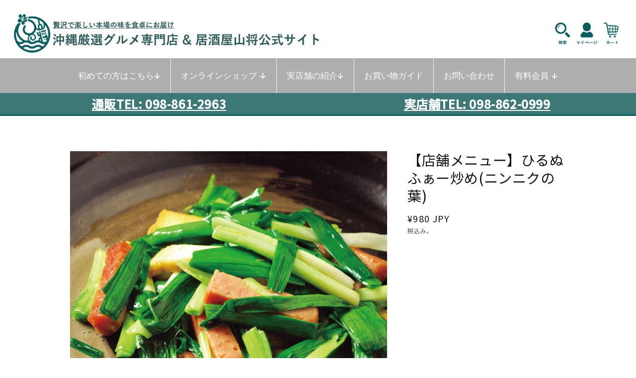

--- FILE ---
content_type: text/html; charset=utf-8
request_url: https://yamasyoo.com/products/ys-%E3%81%B2%E3%82%8B%E3%81%AC%E3%81%B5%E3%81%81%E3%83%BC%E7%82%92%E3%82%81%E3%83%8B%E3%83%B3%E3%83%8B%E3%82%AF%E3%81%AE%E8%91%89
body_size: 34964
content:
<!doctype html>
<html class="no-js" lang="ja">
  <head>


<!-- Google tag (gtag.js) -->
<script async src="https://www.googletagmanager.com/gtag/js?id=AW-773065261"></script>
<script>
window.dataLayer = window.dataLayer || [];
function gtag(){dataLayer.push(arguments);}
gtag('js', new Date());

gtag('config', 'AW-773065261');
</script>
    
    
<!-- Event snippet for 電話予約 conversion page -->
<script>
window.addEventListener('DOMContentLoaded', function() {
document.querySelectorAll('[href*="tel:098-862-0999"]').forEach(function(link){
link.addEventListener('click', function() {
gtag('event', 'conversion', {'send_to': 'AW-773065261/bSR9COPqt_QYEK2U0PAC'});
});
});
});
</script>

    
    
       











    <meta charset="utf-8">
    <meta http-equiv="X-UA-Compatible" content="IE=edge">
    <meta name="viewport" content="width=device-width,initial-scale=1">
    <meta name="theme-color" content="">
    <meta name="facebook-domain-verification" content="yw2ox2yu0paa1sun6ehxz7c82yblk8" />
    <link rel="canonical" href="https://yamasyoo.com/products/ys-%e3%81%b2%e3%82%8b%e3%81%ac%e3%81%b5%e3%81%81%e3%83%bc%e7%82%92%e3%82%81%e3%83%8b%e3%83%b3%e3%83%8b%e3%82%af%e3%81%ae%e8%91%89">
    <link rel="preconnect" href="https://cdn.shopify.com" crossorigin>
	<!-- swiper & jQuery  -->
	<link rel="stylesheet" href="https://cdnjs.cloudflare.com/ajax/libs/Swiper/5.4.5/css/swiper.min.css" integrity="sha512-uCQmAoax6aJTxC03VlH0uCEtE0iLi83TW1Qh6VezEZ5Y17rTrIE+8irz4H4ehM7Fbfbm8rb30OkxVkuwhXxrRg==" crossorigin="anonymous" />
    <script src="https://cdnjs.cloudflare.com/ajax/libs/Swiper/5.4.5/js/swiper.min.js" integrity="sha512-VHsNaV1C4XbgKSc2O0rZDmkUOhMKPg/rIi8abX9qTaVDzVJnrDGHFnLnCnuPmZ3cNi1nQJm+fzJtBbZU9yRCww==" crossorigin="anonymous"></script>
    <script src="https://code.jquery.com/jquery-3.5.1.min.js" integrity="sha256-9/aliU8dGd2tb6OSsuzixeV4y/faTqgFtohetphbbj0=" crossorigin="anonymous"></script>
	<!-- End_swiper & jQuery --><link rel="preconnect" href="https://fonts.shopifycdn.com" crossorigin><title>
      【店舗メニュー】ひるぬふぁー炒め(ニンニクの葉)
 &ndash; 沖縄厳選グルメ専門店-山将</title>

    
      <meta name="description" content="ニンニクの葉だけを食べる事を目的として栽培された沖縄の葉ニンニクは、格別な旨味を持ちあわせる冬野菜なので、冬が来るのが待ち遠しい感じさえするものです。 ニラをひと回り大きくした形で、炒めると香りが出て、その食感と旨味がホントにクセになる逸品です。レアな希少価値のある冬場だけの季節限定になりますので、どうぞお見逃しなく！">
    

    

<meta property="og:site_name" content="沖縄厳選グルメ専門店-山将">
<meta property="og:url" content="https://yamasyoo.com/products/ys-%e3%81%b2%e3%82%8b%e3%81%ac%e3%81%b5%e3%81%81%e3%83%bc%e7%82%92%e3%82%81%e3%83%8b%e3%83%b3%e3%83%8b%e3%82%af%e3%81%ae%e8%91%89">
<meta property="og:title" content="【店舗メニュー】ひるぬふぁー炒め(ニンニクの葉)">
<meta property="og:type" content="product">
<meta property="og:description" content="ニンニクの葉だけを食べる事を目的として栽培された沖縄の葉ニンニクは、格別な旨味を持ちあわせる冬野菜なので、冬が来るのが待ち遠しい感じさえするものです。 ニラをひと回り大きくした形で、炒めると香りが出て、その食感と旨味がホントにクセになる逸品です。レアな希少価値のある冬場だけの季節限定になりますので、どうぞお見逃しなく！"><meta property="og:image" content="http://yamasyoo.com/cdn/shop/products/2c4e374c1651bc2c2e6ebc6912adfd52.jpg?v=1616542833">
  <meta property="og:image:secure_url" content="https://yamasyoo.com/cdn/shop/products/2c4e374c1651bc2c2e6ebc6912adfd52.jpg?v=1616542833">
  <meta property="og:image:width" content="1000">
  <meta property="og:image:height" content="1000"><meta property="og:price:amount" content="980">
  <meta property="og:price:currency" content="JPY"><meta name="twitter:card" content="summary_large_image">
<meta name="twitter:title" content="【店舗メニュー】ひるぬふぁー炒め(ニンニクの葉)">
<meta name="twitter:description" content="ニンニクの葉だけを食べる事を目的として栽培された沖縄の葉ニンニクは、格別な旨味を持ちあわせる冬野菜なので、冬が来るのが待ち遠しい感じさえするものです。 ニラをひと回り大きくした形で、炒めると香りが出て、その食感と旨味がホントにクセになる逸品です。レアな希少価値のある冬場だけの季節限定になりますので、どうぞお見逃しなく！">


    <script src="//yamasyoo.com/cdn/shop/t/39/assets/global.js?v=14237263177399231171655621439" defer="defer"></script>
    <script>window.performance && window.performance.mark && window.performance.mark('shopify.content_for_header.start');</script><meta name="google-site-verification" content="qas1KjqC2x0SgzDHRr1FNHMziFq0-YP1MlW9eWRpyQw">
<meta name="facebook-domain-verification" content="2mu7nwwxokx5az1zrj7nrfn2w1q47m">
<meta name="google-site-verification" content="a_HgU3a-q30gB2nVyRF7U_vIaAukiiZd2i9HRclmms0">
<meta id="shopify-digital-wallet" name="shopify-digital-wallet" content="/45819658403/digital_wallets/dialog">
<meta name="shopify-checkout-api-token" content="837b13f5bb75ae84915cdeeb2343494d">
<meta id="in-context-paypal-metadata" data-shop-id="45819658403" data-venmo-supported="false" data-environment="production" data-locale="ja_JP" data-paypal-v4="true" data-currency="JPY">
<link rel="alternate" type="application/json+oembed" href="https://yamasyoo.com/products/ys-%e3%81%b2%e3%82%8b%e3%81%ac%e3%81%b5%e3%81%81%e3%83%bc%e7%82%92%e3%82%81%e3%83%8b%e3%83%b3%e3%83%8b%e3%82%af%e3%81%ae%e8%91%89.oembed">
<script async="async" src="/checkouts/internal/preloads.js?locale=ja-JP"></script>
<link rel="preconnect" href="https://shop.app" crossorigin="anonymous">
<script async="async" src="https://shop.app/checkouts/internal/preloads.js?locale=ja-JP&shop_id=45819658403" crossorigin="anonymous"></script>
<script id="apple-pay-shop-capabilities" type="application/json">{"shopId":45819658403,"countryCode":"JP","currencyCode":"JPY","merchantCapabilities":["supports3DS"],"merchantId":"gid:\/\/shopify\/Shop\/45819658403","merchantName":"沖縄厳選グルメ専門店-山将","requiredBillingContactFields":["postalAddress","email","phone"],"requiredShippingContactFields":["postalAddress","email","phone"],"shippingType":"shipping","supportedNetworks":["visa","masterCard","amex","jcb","discover"],"total":{"type":"pending","label":"沖縄厳選グルメ専門店-山将","amount":"1.00"},"shopifyPaymentsEnabled":true,"supportsSubscriptions":true}</script>
<script id="shopify-features" type="application/json">{"accessToken":"837b13f5bb75ae84915cdeeb2343494d","betas":["rich-media-storefront-analytics"],"domain":"yamasyoo.com","predictiveSearch":false,"shopId":45819658403,"locale":"ja"}</script>
<script>var Shopify = Shopify || {};
Shopify.shop = "yamasho.myshopify.com";
Shopify.locale = "ja";
Shopify.currency = {"active":"JPY","rate":"1.0"};
Shopify.country = "JP";
Shopify.theme = {"name":"Dawn_yamasho","id":130689695907,"schema_name":"Dawn","schema_version":"2.3.0","theme_store_id":887,"role":"main"};
Shopify.theme.handle = "null";
Shopify.theme.style = {"id":null,"handle":null};
Shopify.cdnHost = "yamasyoo.com/cdn";
Shopify.routes = Shopify.routes || {};
Shopify.routes.root = "/";</script>
<script type="module">!function(o){(o.Shopify=o.Shopify||{}).modules=!0}(window);</script>
<script>!function(o){function n(){var o=[];function n(){o.push(Array.prototype.slice.apply(arguments))}return n.q=o,n}var t=o.Shopify=o.Shopify||{};t.loadFeatures=n(),t.autoloadFeatures=n()}(window);</script>
<script>
  window.ShopifyPay = window.ShopifyPay || {};
  window.ShopifyPay.apiHost = "shop.app\/pay";
  window.ShopifyPay.redirectState = null;
</script>
<script id="shop-js-analytics" type="application/json">{"pageType":"product"}</script>
<script defer="defer" async type="module" src="//yamasyoo.com/cdn/shopifycloud/shop-js/modules/v2/client.init-shop-cart-sync_CSE-8ASR.ja.esm.js"></script>
<script defer="defer" async type="module" src="//yamasyoo.com/cdn/shopifycloud/shop-js/modules/v2/chunk.common_DDD8GOhs.esm.js"></script>
<script defer="defer" async type="module" src="//yamasyoo.com/cdn/shopifycloud/shop-js/modules/v2/chunk.modal_B6JNj9sU.esm.js"></script>
<script type="module">
  await import("//yamasyoo.com/cdn/shopifycloud/shop-js/modules/v2/client.init-shop-cart-sync_CSE-8ASR.ja.esm.js");
await import("//yamasyoo.com/cdn/shopifycloud/shop-js/modules/v2/chunk.common_DDD8GOhs.esm.js");
await import("//yamasyoo.com/cdn/shopifycloud/shop-js/modules/v2/chunk.modal_B6JNj9sU.esm.js");

  window.Shopify.SignInWithShop?.initShopCartSync?.({"fedCMEnabled":true,"windoidEnabled":true});

</script>
<script>
  window.Shopify = window.Shopify || {};
  if (!window.Shopify.featureAssets) window.Shopify.featureAssets = {};
  window.Shopify.featureAssets['shop-js'] = {"shop-cart-sync":["modules/v2/client.shop-cart-sync_BCoLmxl3.ja.esm.js","modules/v2/chunk.common_DDD8GOhs.esm.js","modules/v2/chunk.modal_B6JNj9sU.esm.js"],"init-fed-cm":["modules/v2/client.init-fed-cm_BUzkuSqB.ja.esm.js","modules/v2/chunk.common_DDD8GOhs.esm.js","modules/v2/chunk.modal_B6JNj9sU.esm.js"],"init-shop-email-lookup-coordinator":["modules/v2/client.init-shop-email-lookup-coordinator_BW32axq4.ja.esm.js","modules/v2/chunk.common_DDD8GOhs.esm.js","modules/v2/chunk.modal_B6JNj9sU.esm.js"],"init-windoid":["modules/v2/client.init-windoid_BvNGLRkF.ja.esm.js","modules/v2/chunk.common_DDD8GOhs.esm.js","modules/v2/chunk.modal_B6JNj9sU.esm.js"],"shop-button":["modules/v2/client.shop-button_CH0XKSrs.ja.esm.js","modules/v2/chunk.common_DDD8GOhs.esm.js","modules/v2/chunk.modal_B6JNj9sU.esm.js"],"shop-cash-offers":["modules/v2/client.shop-cash-offers_DjoQtMHe.ja.esm.js","modules/v2/chunk.common_DDD8GOhs.esm.js","modules/v2/chunk.modal_B6JNj9sU.esm.js"],"shop-toast-manager":["modules/v2/client.shop-toast-manager_B8NLGr5M.ja.esm.js","modules/v2/chunk.common_DDD8GOhs.esm.js","modules/v2/chunk.modal_B6JNj9sU.esm.js"],"init-shop-cart-sync":["modules/v2/client.init-shop-cart-sync_CSE-8ASR.ja.esm.js","modules/v2/chunk.common_DDD8GOhs.esm.js","modules/v2/chunk.modal_B6JNj9sU.esm.js"],"init-customer-accounts-sign-up":["modules/v2/client.init-customer-accounts-sign-up_C-LwrDE-.ja.esm.js","modules/v2/client.shop-login-button_D0X6bVTm.ja.esm.js","modules/v2/chunk.common_DDD8GOhs.esm.js","modules/v2/chunk.modal_B6JNj9sU.esm.js"],"pay-button":["modules/v2/client.pay-button_imCDqct4.ja.esm.js","modules/v2/chunk.common_DDD8GOhs.esm.js","modules/v2/chunk.modal_B6JNj9sU.esm.js"],"init-customer-accounts":["modules/v2/client.init-customer-accounts_CxIJyI-K.ja.esm.js","modules/v2/client.shop-login-button_D0X6bVTm.ja.esm.js","modules/v2/chunk.common_DDD8GOhs.esm.js","modules/v2/chunk.modal_B6JNj9sU.esm.js"],"avatar":["modules/v2/client.avatar_BTnouDA3.ja.esm.js"],"init-shop-for-new-customer-accounts":["modules/v2/client.init-shop-for-new-customer-accounts_DRBL7B82.ja.esm.js","modules/v2/client.shop-login-button_D0X6bVTm.ja.esm.js","modules/v2/chunk.common_DDD8GOhs.esm.js","modules/v2/chunk.modal_B6JNj9sU.esm.js"],"shop-follow-button":["modules/v2/client.shop-follow-button_D610YzXR.ja.esm.js","modules/v2/chunk.common_DDD8GOhs.esm.js","modules/v2/chunk.modal_B6JNj9sU.esm.js"],"checkout-modal":["modules/v2/client.checkout-modal_NhzDspE5.ja.esm.js","modules/v2/chunk.common_DDD8GOhs.esm.js","modules/v2/chunk.modal_B6JNj9sU.esm.js"],"shop-login-button":["modules/v2/client.shop-login-button_D0X6bVTm.ja.esm.js","modules/v2/chunk.common_DDD8GOhs.esm.js","modules/v2/chunk.modal_B6JNj9sU.esm.js"],"lead-capture":["modules/v2/client.lead-capture_pLpCOlEn.ja.esm.js","modules/v2/chunk.common_DDD8GOhs.esm.js","modules/v2/chunk.modal_B6JNj9sU.esm.js"],"shop-login":["modules/v2/client.shop-login_DiHM-Diw.ja.esm.js","modules/v2/chunk.common_DDD8GOhs.esm.js","modules/v2/chunk.modal_B6JNj9sU.esm.js"],"payment-terms":["modules/v2/client.payment-terms_BdLTgEH_.ja.esm.js","modules/v2/chunk.common_DDD8GOhs.esm.js","modules/v2/chunk.modal_B6JNj9sU.esm.js"]};
</script>
<script>(function() {
  var isLoaded = false;
  function asyncLoad() {
    if (isLoaded) return;
    isLoaded = true;
    var urls = ["https:\/\/toastibar-cdn.makeprosimp.com\/v1\/published\/39968\/97d9d5b8cb6647bf8e86083fd22c3eb5\/326\/app.js?v=1\u0026shop=yamasho.myshopify.com","https:\/\/delivery-date-and-time-picker.amp.tokyo\/script_tags\/cart_attributes.js?shop=yamasho.myshopify.com","https:\/\/trust.conversionbear.com\/script?app=trust_badge\u0026shop=yamasho.myshopify.com","https:\/\/static.klaviyo.com\/onsite\/js\/klaviyo.js?company_id=SjdC8r\u0026shop=yamasho.myshopify.com","https:\/\/static.klaviyo.com\/onsite\/js\/klaviyo.js?company_id=SjdC8r\u0026shop=yamasho.myshopify.com","https:\/\/reconvert-cdn.com\/assets\/js\/store_reconvert_node.js?v=2\u0026scid=NjZlYTlmYjQ0NDJjYWI2MDIzMDY3YzcxMTU2OGNlM2YuZjk0ZmVjODhjODNjMWVhOTU3NWU0YTVjNzExZTdhYTU=\u0026shop=yamasho.myshopify.com","https:\/\/seo.apps.avada.io\/avada-seo-installed.js?shop=yamasho.myshopify.com","https:\/\/cdn.shopify.com\/s\/files\/1\/0458\/1965\/8403\/t\/39\/assets\/globo.options.init.js?v=1656472985\u0026shop=yamasho.myshopify.com","https:\/\/cdn.hextom.com\/js\/freeshippingbar.js?shop=yamasho.myshopify.com","\/\/cdn.shopify.com\/proxy\/00b934abbba036ba1ccbc2981b658512dca106ce7daf20aeca9969d899c76bdc\/bucket.useifsapp.com\/theme-files-min\/js\/ifs-script-tag-min.js?v=2\u0026shop=yamasho.myshopify.com\u0026sp-cache-control=cHVibGljLCBtYXgtYWdlPTkwMA"];
    for (var i = 0; i < urls.length; i++) {
      var s = document.createElement('script');
      s.type = 'text/javascript';
      s.async = true;
      s.src = urls[i];
      var x = document.getElementsByTagName('script')[0];
      x.parentNode.insertBefore(s, x);
    }
  };
  if(window.attachEvent) {
    window.attachEvent('onload', asyncLoad);
  } else {
    window.addEventListener('load', asyncLoad, false);
  }
})();</script>
<script id="__st">var __st={"a":45819658403,"offset":32400,"reqid":"f980f68e-62bf-4a47-a674-efba51e65b83-1770064184","pageurl":"yamasyoo.com\/products\/ys-%E3%81%B2%E3%82%8B%E3%81%AC%E3%81%B5%E3%81%81%E3%83%BC%E7%82%92%E3%82%81%E3%83%8B%E3%83%B3%E3%83%8B%E3%82%AF%E3%81%AE%E8%91%89","u":"e32970754481","p":"product","rtyp":"product","rid":6587538112675};</script>
<script>window.ShopifyPaypalV4VisibilityTracking = true;</script>
<script id="captcha-bootstrap">!function(){'use strict';const t='contact',e='account',n='new_comment',o=[[t,t],['blogs',n],['comments',n],[t,'customer']],c=[[e,'customer_login'],[e,'guest_login'],[e,'recover_customer_password'],[e,'create_customer']],r=t=>t.map((([t,e])=>`form[action*='/${t}']:not([data-nocaptcha='true']) input[name='form_type'][value='${e}']`)).join(','),a=t=>()=>t?[...document.querySelectorAll(t)].map((t=>t.form)):[];function s(){const t=[...o],e=r(t);return a(e)}const i='password',u='form_key',d=['recaptcha-v3-token','g-recaptcha-response','h-captcha-response',i],f=()=>{try{return window.sessionStorage}catch{return}},m='__shopify_v',_=t=>t.elements[u];function p(t,e,n=!1){try{const o=window.sessionStorage,c=JSON.parse(o.getItem(e)),{data:r}=function(t){const{data:e,action:n}=t;return t[m]||n?{data:e,action:n}:{data:t,action:n}}(c);for(const[e,n]of Object.entries(r))t.elements[e]&&(t.elements[e].value=n);n&&o.removeItem(e)}catch(o){console.error('form repopulation failed',{error:o})}}const l='form_type',E='cptcha';function T(t){t.dataset[E]=!0}const w=window,h=w.document,L='Shopify',v='ce_forms',y='captcha';let A=!1;((t,e)=>{const n=(g='f06e6c50-85a8-45c8-87d0-21a2b65856fe',I='https://cdn.shopify.com/shopifycloud/storefront-forms-hcaptcha/ce_storefront_forms_captcha_hcaptcha.v1.5.2.iife.js',D={infoText:'hCaptchaによる保護',privacyText:'プライバシー',termsText:'利用規約'},(t,e,n)=>{const o=w[L][v],c=o.bindForm;if(c)return c(t,g,e,D).then(n);var r;o.q.push([[t,g,e,D],n]),r=I,A||(h.body.append(Object.assign(h.createElement('script'),{id:'captcha-provider',async:!0,src:r})),A=!0)});var g,I,D;w[L]=w[L]||{},w[L][v]=w[L][v]||{},w[L][v].q=[],w[L][y]=w[L][y]||{},w[L][y].protect=function(t,e){n(t,void 0,e),T(t)},Object.freeze(w[L][y]),function(t,e,n,w,h,L){const[v,y,A,g]=function(t,e,n){const i=e?o:[],u=t?c:[],d=[...i,...u],f=r(d),m=r(i),_=r(d.filter((([t,e])=>n.includes(e))));return[a(f),a(m),a(_),s()]}(w,h,L),I=t=>{const e=t.target;return e instanceof HTMLFormElement?e:e&&e.form},D=t=>v().includes(t);t.addEventListener('submit',(t=>{const e=I(t);if(!e)return;const n=D(e)&&!e.dataset.hcaptchaBound&&!e.dataset.recaptchaBound,o=_(e),c=g().includes(e)&&(!o||!o.value);(n||c)&&t.preventDefault(),c&&!n&&(function(t){try{if(!f())return;!function(t){const e=f();if(!e)return;const n=_(t);if(!n)return;const o=n.value;o&&e.removeItem(o)}(t);const e=Array.from(Array(32),(()=>Math.random().toString(36)[2])).join('');!function(t,e){_(t)||t.append(Object.assign(document.createElement('input'),{type:'hidden',name:u})),t.elements[u].value=e}(t,e),function(t,e){const n=f();if(!n)return;const o=[...t.querySelectorAll(`input[type='${i}']`)].map((({name:t})=>t)),c=[...d,...o],r={};for(const[a,s]of new FormData(t).entries())c.includes(a)||(r[a]=s);n.setItem(e,JSON.stringify({[m]:1,action:t.action,data:r}))}(t,e)}catch(e){console.error('failed to persist form',e)}}(e),e.submit())}));const S=(t,e)=>{t&&!t.dataset[E]&&(n(t,e.some((e=>e===t))),T(t))};for(const o of['focusin','change'])t.addEventListener(o,(t=>{const e=I(t);D(e)&&S(e,y())}));const B=e.get('form_key'),M=e.get(l),P=B&&M;t.addEventListener('DOMContentLoaded',(()=>{const t=y();if(P)for(const e of t)e.elements[l].value===M&&p(e,B);[...new Set([...A(),...v().filter((t=>'true'===t.dataset.shopifyCaptcha))])].forEach((e=>S(e,t)))}))}(h,new URLSearchParams(w.location.search),n,t,e,['guest_login'])})(!0,!0)}();</script>
<script integrity="sha256-4kQ18oKyAcykRKYeNunJcIwy7WH5gtpwJnB7kiuLZ1E=" data-source-attribution="shopify.loadfeatures" defer="defer" src="//yamasyoo.com/cdn/shopifycloud/storefront/assets/storefront/load_feature-a0a9edcb.js" crossorigin="anonymous"></script>
<script crossorigin="anonymous" defer="defer" src="//yamasyoo.com/cdn/shopifycloud/storefront/assets/shopify_pay/storefront-65b4c6d7.js?v=20250812"></script>
<script data-source-attribution="shopify.dynamic_checkout.dynamic.init">var Shopify=Shopify||{};Shopify.PaymentButton=Shopify.PaymentButton||{isStorefrontPortableWallets:!0,init:function(){window.Shopify.PaymentButton.init=function(){};var t=document.createElement("script");t.src="https://yamasyoo.com/cdn/shopifycloud/portable-wallets/latest/portable-wallets.ja.js",t.type="module",document.head.appendChild(t)}};
</script>
<script data-source-attribution="shopify.dynamic_checkout.buyer_consent">
  function portableWalletsHideBuyerConsent(e){var t=document.getElementById("shopify-buyer-consent"),n=document.getElementById("shopify-subscription-policy-button");t&&n&&(t.classList.add("hidden"),t.setAttribute("aria-hidden","true"),n.removeEventListener("click",e))}function portableWalletsShowBuyerConsent(e){var t=document.getElementById("shopify-buyer-consent"),n=document.getElementById("shopify-subscription-policy-button");t&&n&&(t.classList.remove("hidden"),t.removeAttribute("aria-hidden"),n.addEventListener("click",e))}window.Shopify?.PaymentButton&&(window.Shopify.PaymentButton.hideBuyerConsent=portableWalletsHideBuyerConsent,window.Shopify.PaymentButton.showBuyerConsent=portableWalletsShowBuyerConsent);
</script>
<script data-source-attribution="shopify.dynamic_checkout.cart.bootstrap">document.addEventListener("DOMContentLoaded",(function(){function t(){return document.querySelector("shopify-accelerated-checkout-cart, shopify-accelerated-checkout")}if(t())Shopify.PaymentButton.init();else{new MutationObserver((function(e,n){t()&&(Shopify.PaymentButton.init(),n.disconnect())})).observe(document.body,{childList:!0,subtree:!0})}}));
</script>
<link id="shopify-accelerated-checkout-styles" rel="stylesheet" media="screen" href="https://yamasyoo.com/cdn/shopifycloud/portable-wallets/latest/accelerated-checkout-backwards-compat.css" crossorigin="anonymous">
<style id="shopify-accelerated-checkout-cart">
        #shopify-buyer-consent {
  margin-top: 1em;
  display: inline-block;
  width: 100%;
}

#shopify-buyer-consent.hidden {
  display: none;
}

#shopify-subscription-policy-button {
  background: none;
  border: none;
  padding: 0;
  text-decoration: underline;
  font-size: inherit;
  cursor: pointer;
}

#shopify-subscription-policy-button::before {
  box-shadow: none;
}

      </style>
<script id="sections-script" data-sections="main-product,product-recommendations,header" defer="defer" src="//yamasyoo.com/cdn/shop/t/39/compiled_assets/scripts.js?v=6403"></script>
<script>window.performance && window.performance.mark && window.performance.mark('shopify.content_for_header.end');</script>


    <style data-shopify>
      @font-face {
  font-family: Assistant;
  font-weight: 400;
  font-style: normal;
  font-display: swap;
  src: url("//yamasyoo.com/cdn/fonts/assistant/assistant_n4.9120912a469cad1cc292572851508ca49d12e768.woff2") format("woff2"),
       url("//yamasyoo.com/cdn/fonts/assistant/assistant_n4.6e9875ce64e0fefcd3f4446b7ec9036b3ddd2985.woff") format("woff");
}

      @font-face {
  font-family: Assistant;
  font-weight: 700;
  font-style: normal;
  font-display: swap;
  src: url("//yamasyoo.com/cdn/fonts/assistant/assistant_n7.bf44452348ec8b8efa3aa3068825305886b1c83c.woff2") format("woff2"),
       url("//yamasyoo.com/cdn/fonts/assistant/assistant_n7.0c887fee83f6b3bda822f1150b912c72da0f7b64.woff") format("woff");
}

      
      
      @font-face {
  font-family: Assistant;
  font-weight: 400;
  font-style: normal;
  font-display: swap;
  src: url("//yamasyoo.com/cdn/fonts/assistant/assistant_n4.9120912a469cad1cc292572851508ca49d12e768.woff2") format("woff2"),
       url("//yamasyoo.com/cdn/fonts/assistant/assistant_n4.6e9875ce64e0fefcd3f4446b7ec9036b3ddd2985.woff") format("woff");
}


      :root {
        --font-body-family: Assistant, sans-serif;
        --font-body-style: normal;
        --font-body-weight: 400;

        --font-heading-family: Assistant, sans-serif;
        --font-heading-style: normal;
        --font-heading-weight: 400;

        --font-body-scale: 1.0;
        --font-heading-scale: 1.0;

        --color-base-text: 18, 18, 18;
        --color-base-background-1: 255, 255, 255;
        --color-base-background-2: 243, 243, 243;
        --color-base-solid-button-labels: 255, 255, 255;
        --color-base-outline-button-labels: 18, 18, 18;
        --color-base-accent-1: 226, 33, 32;
        --color-base-accent-2: 51, 79, 180;
        --payment-terms-background-color: #ffffff;

        --gradient-base-background-1: #ffffff;
        --gradient-base-background-2: #F3F3F3;
        --gradient-base-accent-1: #e22120;
        --gradient-base-accent-2: #334FB4;

        --page-width: 160rem;
        --page-width-margin: 2rem;
      }

      *,
      *::before,
      *::after {
        box-sizing: inherit;
      }

      html {
        box-sizing: border-box;
        font-size: calc(var(--font-body-scale) * 62.5%);
        height: 100%;
      }

      body {
        display: grid;
        grid-template-rows: auto auto 1fr auto;
        grid-template-columns: 100%;
        min-height: 100%;
        margin: 0;
        font-size: 1.5rem;
        letter-spacing: 0.06rem;
        line-height: calc(1 + 0.8 / var(--font-body-scale));
        font-family: var(--font-body-family);
        font-style: var(--font-body-style);
        font-weight: var(--font-body-weight);
      }

      @media screen and (min-width: 750px) {
        body {
          font-size: 1.6rem;
        }
      }
    </style>

    <!-- ベースCSSオリジナル -->
　　　　<link href="//yamasyoo.com/cdn/shop/t/39/assets/base-yamasho.css?v=158932531233315669841691480576" rel="stylesheet" type="text/css" media="all" />
	<!-- End_ベースCSSオリジナル -->
    <!-- 追加CSS -->
	<link href="//yamasyoo.com/cdn/shop/t/39/assets/style-yamasho.css?v=163148544427738587971665106491" rel="stylesheet" type="text/css" media="all" />
	<!-- End_追加CSS -->
    <!-- オリジナルCSS -->
	<link href="//yamasyoo.com/cdn/shop/t/39/assets/original.css?v=116430044193595725391663399218" rel="stylesheet" type="text/css" media="all" />
	<!-- End_オリジナルCSS --><link rel="preload" as="font" href="//yamasyoo.com/cdn/fonts/assistant/assistant_n4.9120912a469cad1cc292572851508ca49d12e768.woff2" type="font/woff2" crossorigin><link rel="preload" as="font" href="//yamasyoo.com/cdn/fonts/assistant/assistant_n4.9120912a469cad1cc292572851508ca49d12e768.woff2" type="font/woff2" crossorigin><link rel="stylesheet" href="//yamasyoo.com/cdn/shop/t/39/assets/component-predictive-search.css?v=10425135875555615991655621439" media="print" onload="this.media='all'"><script>document.documentElement.className = document.documentElement.className.replace('no-js', 'js');</script>
  <!--Gem_Page_Header_Script-->
<!-- "snippets/gem-app-header-scripts.liquid" was not rendered, the associated app was uninstalled -->
<!--End_Gem_Page_Header_Script-->

  
<!-- BEGIN app block: shopify://apps/globo-mega-menu/blocks/app-embed/7a00835e-fe40-45a5-a615-2eb4ab697b58 -->
<link href="//cdn.shopify.com/extensions/019c08e6-4e57-7c02-a6cb-a27823536122/menufrontend-308/assets/main-navigation-styles.min.css" rel="stylesheet" type="text/css" media="all" />
<link href="//cdn.shopify.com/extensions/019c08e6-4e57-7c02-a6cb-a27823536122/menufrontend-308/assets/theme-styles.min.css" rel="stylesheet" type="text/css" media="all" />
<script type="text/javascript" hs-ignore data-cookieconsent="ignore" data-ccm-injected>
document.getElementsByTagName('html')[0].classList.add('globo-menu-loading');
window.GloboMenuConfig = window.GloboMenuConfig || {}
window.GloboMenuConfig.curLocale = "ja";
window.GloboMenuConfig.shop = "yamasho.myshopify.com";
window.GloboMenuConfig.GloboMenuLocale = "ja";
window.GloboMenuConfig.locale = "ja";
window.menuRootUrl = "";
window.GloboMenuCustomer = false;
window.GloboMenuAssetsUrl = 'https://cdn.shopify.com/extensions/019c08e6-4e57-7c02-a6cb-a27823536122/menufrontend-308/assets/';
window.GloboMenuFilesUrl = '//yamasyoo.com/cdn/shop/files/';
window.GloboMenuLinklists = {"main-menu": [{'url' :"\/", 'title': "通販"},{'url' :"#", 'title': "読み物"},{'url' :"#", 'title': "居酒屋「山将」"},{'url' :"\/pages\/guide", 'title': "ガイド"},{'url' :"\/pages\/contact", 'title': "お問い合わせ"}],"footer": [{'url' :"https:\/\/yamasho.myshopify.com\/pages\/online", 'title': "\u003e\u003e オンラインショップ"},{'url' :"\/collections\/gift", 'title': "ギフト\/贈答用"},{'url' :"\/collections\/brand-pork", 'title': "ブランド豚"},{'url' :"\/collections\/pork-cubes", 'title': "ラフテー"},{'url' :"\/collections\/yellow-cucumber", 'title': "島らっきょう"},{'url' :"\/collections\/okinawa-soba", 'title': "沖縄ソーキそば"},{'url' :"\/collections\/fruit", 'title': "沖縄フルーツ"},{'url' :"\/collections\/vegetables", 'title': "沖縄島野菜"},{'url' :"\/collections\/seasoning", 'title': "沖縄調味料"},{'url' :"\/collections\/feature", 'title': "特集ページ"},{'url' :"\/collections\/snack", 'title': "珍味・おつまみ・ご飯のお供"},{'url' :"\/collections\/application", 'title': "用途別カテゴリ"},{'url' :"\/collections\/wagyu-beef", 'title': "県産和牛"},{'url' :"https:\/\/yamasho.myshopify.com\/collections\/other", 'title': "その他"}],"type-menu": [{'url' :"\/collections\/gift", 'title': "ギフト\/贈答用"},{'url' :"\/collections\/brand-pork", 'title': "ブランド豚"},{'url' :"\/collections\/pork-cubes", 'title': "ラフテー"},{'url' :"\/collections\/yellow-cucumber", 'title': "島らっきょう"},{'url' :"\/collections\/okinawa-soba", 'title': "沖縄ソーキそば"},{'url' :"\/collections\/fruit", 'title': "沖縄フルーツ"},{'url' :"\/collections\/vegetables", 'title': "沖縄島野菜"},{'url' :"\/collections\/seasoning", 'title': "沖縄調味料"},{'url' :"\/collections\/feature", 'title': "特集ページ"},{'url' :"\/collections\/snack", 'title': "珍味・おつまみ・ご飯のお供"},{'url' :"\/collections\/application", 'title': "用途別カテゴリ"},{'url' :"\/collections\/wagyu-beef", 'title': "県産和牛"},{'url' :"\/collections\/other", 'title': "その他"}],"footer_2": [{'url' :"\/pages\/guide", 'title': "\u003e\u003e お買い物ガイド"},{'url' :"\/pages\/contact", 'title': "お問い合わせ"},{'url' :"https:\/\/yamasho.myshopify.com\/pages\/guide\/#order", 'title': "ご注文の流れ"},{'url' :"https:\/\/yamasho.myshopify.com\/pages\/guide\/#pay", 'title': "お支払いについて"},{'url' :"https:\/\/yamasho.myshopify.com\/pages\/guide\/#shipping", 'title': "送料\/配送について"},{'url' :"https:\/\/yamasho.myshopify.com\/pages\/guide\/#return", 'title': "返品、交換、キャンセルについて"},{'url' :"https:\/\/yamasho.myshopify.com\/pages\/guide\/#wrapping", 'title': "ラッピング、熨斗対応について"},{'url' :"https:\/\/yamasho.myshopify.com\/pages\/guide\/#receipt", 'title': "領収書の発行について"},{'url' :"https:\/\/yamasho.myshopify.com\/pages\/guide\/#faq", 'title': "よくあるご質問"}],"footer_3": [{'url' :"https:\/\/yamasho.myshopify.com\/pages\/kodawari", 'title': "\u003e\u003e 読み物・コンテンツ"},{'url' :"https:\/\/yamasho.myshopify.com\/pages\/yamasho", 'title': "山将について"},{'url' :"https:\/\/yamasho.myshopify.com\/pages\/kodawari", 'title': "こだわりの沖縄食材"},{'url' :"https:\/\/yamasho.myshopify.com\/blogs\/recipe", 'title': "沖縄料理レシピ"},{'url' :"https:\/\/yamasho.myshopify.com\/blogs\/blog", 'title': "沖縄食材スペシャリストに挑戦中"},{'url' :"\/pages\/about", 'title': "会社概要"},{'url' :"https:\/\/yamasho.myshopify.com\/pages\/media", 'title': "メディア掲載実績"},{'url' :"\/pages\/tokutei", 'title': "特定商取引法に基づく表記"},{'url' :"\/policies\/privacy-policy", 'title': "プライバシーポリシー"},{'url' :"https:\/\/yamasho.myshopify.com\/pages\/guide\/#shipping", 'title': "配送ポリシー"},{'url' :"https:\/\/yamasho.myshopify.com\/pages\/guide\/#return", 'title': "返金ポリシー"},{'url' :"https:\/\/yamasho.myshopify.com\/policies\/terms-of-service", 'title': "利用規約"}],"footer_4": [{'url' :"https:\/\/yamasho.myshopify.com\/pages\/tempo", 'title': "\u003e\u003e 居酒屋「山将」のご紹介"},{'url' :"https:\/\/yamasho.myshopify.com\/pages\/tempo", 'title': "店舗情報"},{'url' :"https:\/\/yamasho.myshopify.com\/pages\/staff", 'title': "店舗スタッフ"}],"customer-account-main-menu": [{'url' :"\/", 'title': "ショップ"},{'url' :"https:\/\/shopify.com\/45819658403\/account\/orders?locale=ja\u0026region_country=JP", 'title': "Orders"}]}
window.GloboMenuConfig.is_app_embedded = true;
window.showAdsInConsole = true;
</script>

<script hs-ignore data-cookieconsent="ignore" data-ccm-injected type="text/javascript">
  window.GloboMenus = window.GloboMenus || [];
  var menuKey = 19704;
  window.GloboMenus[menuKey] = window.GloboMenus[menuKey] || {};
  window.GloboMenus[menuKey].id = menuKey;window.GloboMenus[menuKey].replacement = {"type":"auto","main_menu":"main-menu","mobile_menu":"main-menu","mobile_menu_selector":"#aaa"};window.GloboMenus[menuKey].type = "main";
  window.GloboMenus[menuKey].schedule = null;
  window.GloboMenus[menuKey].settings ={"font":{"tab_fontsize":"16","menu_fontsize":"17","tab_fontfamily":"Work Sans","tab_fontweight":"500","menu_fontfamily":"Work Sans","menu_fontweight":"500","tab_fontfamily_2":"Lato","menu_fontfamily_2":"Lato","submenu_text_fontsize":"18","tab_fontfamily_custom":false,"menu_fontfamily_custom":false,"submenu_text_fontfamily":"Work Sans","submenu_text_fontweight":"400","submenu_heading_fontsize":"14","submenu_text_fontfamily_2":"Arimo","submenu_heading_fontfamily":"Work Sans","submenu_heading_fontweight":"600","submenu_description_fontsize":"12","submenu_heading_fontfamily_2":"Bitter","submenu_description_fontfamily":"Work Sans","submenu_description_fontweight":"400","submenu_text_fontfamily_custom":false,"submenu_description_fontfamily_2":"Indie Flower","submenu_heading_fontfamily_custom":false,"submenu_description_fontfamily_custom":false},"color":{"menu_text":"#ffffff","menu_border":"rgba(246, 244, 244, 1)","submenu_text":"#313131","atc_text_color":"#FFFFFF","submenu_border":"#d1d1d1","menu_background":"rgba(174, 174, 174, 1)","menu_text_hover":"#f6f1f1","sale_text_color":"#ffffff","submenu_heading":"#ae2828","tab_heading_color":"#202020","soldout_text_color":"#757575","submenu_background":"#ffffff","submenu_text_hover":"#000000","submenu_description":"#969696","atc_background_color":"#1F1F1F","atc_text_color_hover":"#FFFFFF","tab_background_hover":"#d9d9d9","menu_background_hover":"rgba(8, 93, 93, 1)","sale_background_color":"#ec523e","soldout_background_color":"#d5d5d5","tab_heading_active_color":"#000000","submenu_description_hover":"#4d5bcd","atc_background_color_hover":"#000000"},"general":{"align":"center","login":false,"border":true,"logout":false,"search":false,"account":false,"trigger":"hover","register":false,"atcButton":false,"indicators":false,"responsive":"768","transition":"fade","menu_padding":"20","carousel_loop":true,"mobile_border":false,"mobile_trigger":"click_toggle","submenu_border":true,"tab_lineheight":"70","menu_lineheight":"70","lazy_load_enable":true,"transition_delay":"0","transition_speed":"100","carousel_auto_play":true,"dropdown_lineheight":"50","linklist_lineheight":"70","mobile_sticky_header":false,"desktop_sticky_header":true,"mobile_hide_linklist_submenu":false},"language":{"name":"Name","sale":"Sale","send":"Send","view":"View details","email":"Email","phone":"Phone Number","search":"Search for...","message":"Message","sold_out":"Sold out","add_to_cart":"Add to cart"}};
  window.GloboMenus[menuKey].itemsLength = 6;
</script><script type="template/html" id="globoMenu19704HTML"><ul class="gm-menu gm-menu-19704 gm-bordered gm-submenu-align-center gm-menu-trigger-hover gm-transition-fade" data-menu-id="19704" data-transition-speed="100" data-transition-delay="0">
<li data-gmmi="0" data-gmdi="0" class="gm-item gm-level-0 gm-has-submenu gm-submenu-dropdown gm-submenu-align-left"><a class="gm-target" title="初めての方はこちら↓" href="https://yamasyoo.com/pages/yamasho"><span class="gm-text">初めての方はこちら↓</span></a><ul class="gm-submenu gm-dropdown gm-submenu-bordered gm-orientation-vertical ">
<li class="gm-item"><a class="gm-target" title="山将について" href="/pages/yamasho"><span class="gm-text">山将について</span></a>
</li>
<li class="gm-item"><a class="gm-target" title="こだわりの沖縄食材" href="/pages/kodawari"><span class="gm-text">こだわりの沖縄食材</span></a>
</li>
<li class="gm-item"><a class="gm-target" title="ブログ" href="https://yamasho.myshopify.com/blogs/blog"><span class="gm-text">ブログ</span></a>
</li>
<li class="gm-item"><a class="gm-target" title="レシピ" href="https://yamasho.myshopify.com/blogs/recipe"><span class="gm-text">レシピ</span></a>
</li></ul></li>

<li data-gmmi="1" data-gmdi="1" class="gm-item gm-level-0 gm-has-submenu gm-submenu-mega gm-submenu-align-full"><a class="gm-target" title="オンラインショップ ↓" href="https://yamasyoo.com/pages/online"><span class="gm-text">オンラインショップ ↓</span></a><div 
      class="gm-submenu gm-mega gm-submenu-bordered" 
      style=""
    ><div style="" class="submenu-background"></div>
      <ul class="gm-grid">
<li class="gm-item gm-grid-item gmcol-3 gm-has-submenu"><ul style="--columns:1" class="gm-links">
<li class="gm-item gm-heading"><div class="gm-target" title="沖縄産のお肉とソーキそば"><span class="gm-text">沖縄産のお肉とソーキそば</span></div>
</li>
<li class="gm-item"><a class="gm-target" title="ギフト/贈答用" href="/collections/gift"><span class="gm-icon gm-icon-img"><img
            srcSet="[data-uri]"
            data-sizes="auto"
            data-src="//yamasyoo.com/cdn/shop/files/1655369953_0_{width}x.jpg?v=18013097995751435842"
            width=""
            height=""
            alt="ギフト/贈答用"
            title="ギフト/贈答用"
            data-widths="[40, 100, 140, 180, 250, 260, 275, 305, 440, 610, 720, 930, 1080, 1200, 1640, 2048]"
            class="gmlazyload "
          /></span><span class="gm-text">ギフト/贈答用</span></a>
</li>
<li class="gm-item"><a class="gm-target" title="ブランド豚" href="/collections/brand-pork"><span class="gm-icon gm-icon-img"><img
            srcSet="[data-uri]"
            data-sizes="auto"
            data-src="//yamasyoo.com/cdn/shop/files/1655369974_0_{width}x.jpg?v=228963214337844396"
            width=""
            height=""
            alt="ブランド豚"
            title="ブランド豚"
            data-widths="[40, 100, 140, 180, 250, 260, 275, 305, 440, 610, 720, 930, 1080, 1200, 1640, 2048]"
            class="gmlazyload "
          /></span><span class="gm-text">ブランド豚</span></a>
</li>
<li class="gm-item"><a class="gm-target" title="ラフテー" href="/collections/pork-cubes"><span class="gm-icon gm-icon-img"><img
            srcSet="[data-uri]"
            data-sizes="auto"
            data-src="//yamasyoo.com/cdn/shop/files/1655369977_0_{width}x.jpg?v=12612271515474552553"
            width=""
            height=""
            alt="ラフテー"
            title="ラフテー"
            data-widths="[40, 100, 140, 180, 250, 260, 275, 305, 440, 610, 720, 930, 1080, 1200, 1640, 2048]"
            class="gmlazyload "
          /></span><span class="gm-text">ラフテー</span></a>
</li>
<li class="gm-item"><a class="gm-target" title="沖縄ソーキそば" href="/collections/okinawa-soba"><span class="gm-icon gm-icon-img"><img
            srcSet="[data-uri]"
            data-sizes="auto"
            data-src="//yamasyoo.com/cdn/shop/files/1655369984_0_{width}x.jpg?v=13583087246980124751"
            width=""
            height=""
            alt="沖縄ソーキそば"
            title="沖縄ソーキそば"
            data-widths="[40, 100, 140, 180, 250, 260, 275, 305, 440, 610, 720, 930, 1080, 1200, 1640, 2048]"
            class="gmlazyload "
          /></span><span class="gm-text">沖縄ソーキそば</span></a>
</li></ul>
</li>
<li class="gm-item gm-grid-item gmcol-3 gm-has-submenu"><ul style="--columns:1" class="gm-links">
<li class="gm-item gm-heading"><div class="gm-target" title="島野菜と南国フルーツ"><span class="gm-text">島野菜と南国フルーツ</span></div>
</li>
<li class="gm-item"><a class="gm-target" title="島らっきょう" href="/collections/yellow-cucumber"><span class="gm-icon gm-icon-img"><img
            srcSet="[data-uri]"
            data-sizes="auto"
            data-src="//yamasyoo.com/cdn/shop/files/1655369980_0_{width}x.jpg?v=4496360431967728877"
            width=""
            height=""
            alt="島らっきょう"
            title="島らっきょう"
            data-widths="[40, 100, 140, 180, 250, 260, 275, 305, 440, 610, 720, 930, 1080, 1200, 1640, 2048]"
            class="gmlazyload "
          /></span><span class="gm-text">島らっきょう</span></a>
</li>
<li class="gm-item"><a class="gm-target" title="沖縄島野菜" href="/collections/vegetables"><span class="gm-icon gm-icon-img"><img
            srcSet="[data-uri]"
            data-sizes="auto"
            data-src="//yamasyoo.com/cdn/shop/files/1655369993_0_{width}x.jpg?v=11692099356092916475"
            width=""
            height=""
            alt="沖縄島野菜"
            title="沖縄島野菜"
            data-widths="[40, 100, 140, 180, 250, 260, 275, 305, 440, 610, 720, 930, 1080, 1200, 1640, 2048]"
            class="gmlazyload "
          /></span><span class="gm-text">沖縄島野菜</span></a>
</li>
<li class="gm-item"><a class="gm-target" title="沖縄フルーツ" href="/collections/fruit"><span class="gm-icon gm-icon-img"><img
            srcSet="[data-uri]"
            data-sizes="auto"
            data-src="//yamasyoo.com/cdn/shop/files/1655369989_0_{width}x.jpg?v=1484132938180275378"
            width=""
            height=""
            alt="沖縄フルーツ"
            title="沖縄フルーツ"
            data-widths="[40, 100, 140, 180, 250, 260, 275, 305, 440, 610, 720, 930, 1080, 1200, 1640, 2048]"
            class="gmlazyload "
          /></span><span class="gm-text">沖縄フルーツ</span></a>
</li></ul>
</li>
<li class="gm-item gm-grid-item gmcol-3 gm-has-submenu"><ul style="--columns:1" class="gm-links">
<li class="gm-item gm-heading"><div class="gm-target" title="沖縄産のおつまみや調味料など"><span class="gm-text">沖縄産のおつまみや調味料など</span></div>
</li>
<li class="gm-item"><a class="gm-target" title="沖縄調味料" href="/collections/seasoning"><span class="gm-icon gm-icon-img"><img
            srcSet="[data-uri]"
            data-sizes="auto"
            data-src="//yamasyoo.com/cdn/shop/files/1655369996_0_{width}x.jpg?v=7702178822738570289"
            width=""
            height=""
            alt="沖縄調味料"
            title="沖縄調味料"
            data-widths="[40, 100, 140, 180, 250, 260, 275, 305, 440, 610, 720, 930, 1080, 1200, 1640, 2048]"
            class="gmlazyload "
          /></span><span class="gm-text">沖縄調味料</span></a>
</li>
<li class="gm-item"><a class="gm-target" title="特集ページ" href="/collections/feature"><span class="gm-icon gm-icon-img"><img
            srcSet="[data-uri]"
            data-sizes="auto"
            data-src="//yamasyoo.com/cdn/shop/files/1655370000_0_{width}x.jpg?v=9167265572404371784"
            width=""
            height=""
            alt="特集ページ"
            title="特集ページ"
            data-widths="[40, 100, 140, 180, 250, 260, 275, 305, 440, 610, 720, 930, 1080, 1200, 1640, 2048]"
            class="gmlazyload "
          /></span><span class="gm-text">特集ページ</span></a>
</li>
<li class="gm-item"><a class="gm-target" title="珍味・おつまみ・ご飯のお供" href="/collections/snack"><span class="gm-icon gm-icon-img"><img
            srcSet="[data-uri]"
            data-sizes="auto"
            data-src="//yamasyoo.com/cdn/shop/files/1655370003_0_{width}x.jpg?v=11253672850205306543"
            width=""
            height=""
            alt="珍味・おつまみ・ご飯のお供"
            title="珍味・おつまみ・ご飯のお供"
            data-widths="[40, 100, 140, 180, 250, 260, 275, 305, 440, 610, 720, 930, 1080, 1200, 1640, 2048]"
            class="gmlazyload "
          /></span><span class="gm-text">珍味・おつまみ・ご飯のお供</span></a>
</li>
<li class="gm-item"><a class="gm-target" title="用途別カテゴリ" href="/collections/application"><span class="gm-text">用途別カテゴリ</span></a>
</li>
<li class="gm-item"><a class="gm-target" title="県産和牛" href="/collections/wagyu-beef"><span class="gm-icon gm-icon-img"><img
            srcSet="[data-uri]"
            data-sizes="auto"
            data-src="//yamasyoo.com/cdn/shop/files/1655370007_0_{width}x.jpg?v=4492982572583436376"
            width=""
            height=""
            alt="県産和牛"
            title="県産和牛"
            data-widths="[40, 100, 140, 180, 250, 260, 275, 305, 440, 610, 720, 930, 1080, 1200, 1640, 2048]"
            class="gmlazyload "
          /></span><span class="gm-text">県産和牛</span></a>
</li>
<li class="gm-item"><a class="gm-target" title="その他" href="/collections/other"><span class="gm-icon gm-icon-img"><img
            srcSet="[data-uri]"
            data-sizes="auto"
            data-src="//yamasyoo.com/cdn/shop/files/1655370010_0_{width}x.jpg?v=1953508381152455077"
            width=""
            height=""
            alt="その他"
            title="その他"
            data-widths="[40, 100, 140, 180, 250, 260, 275, 305, 440, 610, 720, 930, 1080, 1200, 1640, 2048]"
            class="gmlazyload "
          /></span><span class="gm-text">その他</span></a>
</li></ul>
</li>
<li class="gm-item gm-grid-item gmcol-3">
    <div class="gm-image"  style="--gm-item-image-width:auto">
      <a title="当店一大人気！島らっきょうの塩漬けはオススメ！" href="/products/a0003"><img
            srcSet="[data-uri]"
            data-sizes="auto"
            data-src="//yamasyoo.com/cdn/shop/files/1655369980_0_{width}x.jpg?v=4496360431967728877"
            width=""
            height=""
            data-widths="[40, 100, 140, 180, 250, 260, 275, 305, 440, 610, 720, 930, 1080, 1200, 1640, 2048]"
            class="gmlazyload "
            alt="当店一大人気！島らっきょうの塩漬けはオススメ！"
            title="当店一大人気！島らっきょうの塩漬けはオススメ！"
          /><div class="gm-target">
          <span class="gm-text">
            当店一大人気！島らっきょうの塩漬けはオススメ！
</span>
        </div></a>
    </div>
  </li></ul>
    </div></li>

<li data-gmmi="2" data-gmdi="2" class="gm-item gm-level-0 gm-has-submenu gm-submenu-dropdown gm-submenu-align-left"><a class="gm-target" title="実店舗の紹介↓" href="https://yamasyoo.com/pages/tempo"><span class="gm-text">実店舗の紹介↓</span></a><ul class="gm-submenu gm-dropdown gm-submenu-bordered gm-orientation-vertical ">
<li class="gm-item"><a class="gm-target" title="店内の様子" href="/pages/tempo"><span class="gm-text">店内の様子</span></a>
</li>
<li class="gm-item"><a class="gm-target" title="店舗スタッフ" href="/pages/staff"><span class="gm-text">店舗スタッフ</span></a>
</li>
<li class="gm-item"><a class="gm-target" title="メニュー一覧" href="https://yamasyoo.com/pages/storemenu"><span class="gm-text">メニュー一覧</span></a>
</li></ul></li>

<li data-gmmi="3" data-gmdi="3" class="gm-item gm-level-0"><a class="gm-target" title="お買い物ガイド" href="/pages/guide"><span class="gm-text">お買い物ガイド</span></a></li>

<li data-gmmi="4" data-gmdi="4" class="gm-item gm-level-0"><a class="gm-target" title="お問い合わせ" href="/pages/contact"><span class="gm-text">お問い合わせ</span></a></li>

<li data-gmmi="5" data-gmdi="5" class="gm-item gm-level-0 gm-has-submenu gm-submenu-dropdown gm-submenu-align-left"><a class="gm-target" title="有料会員 ↓" href="https://yamasyoo.com/products/vip%E4%BC%9A%E5%93%A1%E7%99%BB%E9%8C%B2"><span class="gm-text">有料会員 ↓</span></a><ul class="gm-submenu gm-dropdown gm-submenu-bordered gm-orientation-vertical ">
<li class="gm-item"><a class="gm-target" title="有料会員登録" href="/products/vip会員登録"><span class="gm-text">有料会員登録</span></a>
</li>
<li class="gm-item"><a class="gm-target" title="有料会員限定商品" href="/collections/有料会員専用"><span class="gm-text">有料会員限定商品</span></a>
</li></ul></li>
</ul></script><style>
@import url('https://fonts.googleapis.com/css2?family=Work+Sans:ital,wght@0,500&family=Work+Sans:ital,wght@0,500&family=Work+Sans:ital,wght@0,600&family=Work+Sans:ital,wght@0,400&family=Work+Sans:ital,wght@0,400&display=swap');
.gm-menu-installed .gm-menu.gm-menu-19704 {
  background-color: rgba(174, 174, 174, 1) !important;
  color: #313131;
  font-family: "Work Sans", sans-serif;
  font-size: 18px;
}
.gm-menu-installed .gm-menu.gm-menu-19704.gm-bordered:not(.gm-menu-mobile):not(.gm-vertical) > .gm-level-0 + .gm-level-0 {
  border-left: 1px solid rgba(246, 244, 244, 1) !important;
}
.gm-menu-installed .gm-menu.gm-bordered.gm-vertical > .gm-level-0 + .gm-level-0:not(.searchItem),
.gm-menu-installed .gm-menu.gm-menu-19704.gm-mobile-bordered.gm-menu-mobile > .gm-level-0 + .gm-level-0:not(.searchItem){
  border-top: 1px solid rgba(246, 244, 244, 1) !important;
}
.gm-menu-installed .gm-menu.gm-menu-19704 .gm-item.gm-level-0 > .gm-target > .gm-text{
  font-family: "Work Sans", sans-serif !important;
}
.gm-menu-installed .gm-menu.gm-menu-19704 .gm-item.gm-level-0 > .gm-target{
  padding: 15px 20px !important;
  color: #ffffff !important;
  font-family: "Work Sans", sans-serif !important;
  font-size: 17px !important;
  font-weight: 500 !important;
  font-style: normal !important;
  line-height: 40px !important;
}

.gm-menu.gm-menu-19704 .gm-submenu.gm-search-form input{
  line-height: 60px !important;
}

.gm-menu-installed .gm-menu.gm-menu-19704 .gm-item.gm-level-0.gm-active > .gm-target,
.gm-menu-installed .gm-menu.gm-menu-19704 .gm-item.gm-level-0:hover > .gm-target{
  background-color: rgba(8, 93, 93, 1) !important;
  color: #f6f1f1 !important;
}
.gm-menu-installed .gm-menu.gm-menu-19704 .gm-item.gm-level-0 > .gm-target > .gm-icon,
.gm-menu-installed .gm-menu.gm-menu-19704 .gm-item.gm-level-0 > .gm-target > .gm-text,
.gm-menu-installed .gm-menu.gm-menu-19704 .gm-item.gm-level-0 > .gm-target > .gm-retractor{
  color: #ffffff !important;
  font-size: 17px !important;
  font-weight: 500 !important;
  font-style: normal !important;
  line-height: 40px !important;
}
.gm-menu-installed .gm-menu.gm-menu-19704 .gm-item.gm-level-0.gm-active > .gm-target > .gm-icon,
.gm-menu-installed .gm-menu.gm-menu-19704 .gm-item.gm-level-0.gm-active > .gm-target > .gm-text,
.gm-menu-installed .gm-menu.gm-menu-19704 .gm-item.gm-level-0.gm-active > .gm-target > .gm-retractor,
.gm-menu-installed .gm-menu.gm-menu-19704 .gm-item.gm-level-0:hover > .gm-target > .gm-icon,
.gm-menu-installed .gm-menu.gm-menu-19704 .gm-item.gm-level-0:hover > .gm-target > .gm-text,
.gm-menu-installed .gm-menu.gm-menu-19704 .gm-item.gm-level-0:hover > .gm-target > .gm-retractor{
  color: #f6f1f1 !important;
}

.gm-menu-installed .gm-menu.gm-menu-19704.gm-submenu-bordered:not(.gm-aliexpress) {
  border: 1px solid #d1d1d1 !important;
}

.gm-menu-installed .gm-menu.gm-menu-19704.gm-menu-mobile .gm-tabs > .gm-tab-links > .gm-item{
  border-top: 1px solid #d1d1d1 !important;
}

.gm-menu-installed .gm-menu.gm-menu-19704 .gm-tab-links > .gm-item.gm-active > .gm-target{
  background-color: #d9d9d9 !important;
}

.gm-menu-installed .gm-menu.gm-menu-19704 .gm-submenu.gm-mega,
.gm-menu-installed .gm-menu.gm-menu-19704 .gm-submenu.gm-search-form,
.gm-menu-installed .gm-menu.gm-menu-19704 .gm-submenu-aliexpress .gm-tab-links,
.gm-menu-installed .gm-menu.gm-menu-19704 .gm-submenu-aliexpress .gm-tab-content {
  background-color: #ffffff !important;
}
.gm-menu-installed .gm-menu.gm-menu-19704 .gm-submenu-bordered .gm-tabs-left > .gm-tab-links {
  border-right: 1px solid #d1d1d1 !important;
}
.gm-menu-installed .gm-menu.gm-menu-19704 .gm-submenu-bordered .gm-tabs-top > .gm-tab-links {
  border-bottom: 1px solid #d1d1d1 !important;
}
.gm-menu-installed .gm-menu.gm-menu-19704 .gm-submenu-bordered .gm-tabs-right > .gm-tab-links {
  border-left: 1px solid #d1d1d1 !important;
}
.gm-menu-installed .gm-menu.gm-menu-19704 .gm-tab-links > .gm-item > .gm-target,
.gm-menu-installed .gm-menu.gm-menu-19704 .gm-tab-links > .gm-item > .gm-target > .gm-text{
  font-family: "Work Sans", sans-serif;
  font-size: 16px;
  font-weight: 500;
  font-style: normal;
}
.gm-menu-installed .gm-menu.gm-menu-19704 .gm-tab-links > .gm-item > .gm-target > .gm-icon{
  font-size: 16px;
}
.gm-menu-installed .gm-menu.gm-menu-19704 .gm-tab-links > .gm-item > .gm-target,
.gm-menu-installed .gm-menu.gm-menu-19704 .gm-tab-links > .gm-item > .gm-target > .gm-text,
.gm-menu-installed .gm-menu.gm-menu-19704 .gm-tab-links > .gm-item > .gm-target > .gm-retractor,
.gm-menu-installed .gm-menu.gm-menu-19704 .gm-tab-links > .gm-item > .gm-target > .gm-icon{
  color: #202020 !important;
}
.gm-menu-installed .gm-menu.gm-menu-19704 .gm-tab-links > .gm-item.gm-active > .gm-target,
.gm-menu-installed .gm-menu.gm-menu-19704 .gm-tab-links > .gm-item.gm-active > .gm-target > .gm-text,
.gm-menu-installed .gm-menu.gm-menu-19704 .gm-tab-links > .gm-item.gm-active > .gm-target > .gm-retractor,
.gm-menu-installed .gm-menu.gm-menu-19704 .gm-tab-links > .gm-item.gm-active > .gm-target > .gm-icon{
  color: #000000 !important;
}
.gm-menu-installed .gm-menu.gm-menu-19704 .gm-dropdown {
  background-color: #ffffff !important;
}
.gm-menu-installed .gm-menu.gm-menu-19704 .gm-dropdown > li > a {
  line-height: 20px !important;
}
.gm-menu-installed .gm-menu.gm-menu-19704 .gm-tab-links > li > a {
  line-height: 40px !important;
}
.gm-menu-installed .gm-menu.gm-menu-19704 .gm-links > li:not(.gm-heading) > a {
  line-height: 60px !important;
}
.gm-html-inner,
.gm-menu-installed .gm-menu.gm-menu-19704 .gm-submenu .gm-item .gm-target {
  color: #313131 !important;
  font-family: "Work Sans", sans-serif !important;
  font-size: 18px !important;
  font-weight: 400 !important;
  font-style: normal !important;
}
.gm-menu-installed .gm-menu.gm-menu-19704 .gm-submenu .gm-item .gm-heading {
  color: #ae2828 !important;
  font-family: "Work Sans", sans-serif !important;
  font-size: 14px !important;
  font-weight: 600 !important;
  font-style: normal !important;
}
.gm-menu-installed .gm-menu.gm-menu-19704 .gm-submenu .gm-item .gm-heading .gm-target {
  color: #ae2828 !important;
  font-family: "Work Sans", sans-serif !important;
  font-size: 14px !important;
  font-weight: 600 !important;
  font-style: normal !important;
}
.gm-menu-installed .gm-menu.gm-menu-19704 .gm-submenu .gm-target:hover,
.gm-menu-installed .gm-menu.gm-menu-19704 .gm-submenu .gm-target:hover .gm-text,
.gm-menu-installed .gm-menu.gm-menu-19704 .gm-submenu .gm-target:hover .gm-icon,
.gm-menu-installed .gm-menu.gm-menu-19704 .gm-submenu .gm-target:hover .gm-retractor
{
  color: #000000 !important;
}
.gm-menu-installed .gm-menu.gm-menu-19704 .gm-submenu .gm-target:hover .gm-price {
  color: #313131 !important;
}
.gm-menu-installed .gm-menu.gm-menu-19704 .gm-submenu .gm-target:hover .gm-old-price {
  color: #969696 !important;
}
.gm-menu-installed .gm-menu.gm-menu-19704 .gm-submenu .gm-target:hover > .gm-text > .gm-description {
  color: #4d5bcd !important;
}
.gm-menu-installed .gm-menu.gm-menu-19704 .gm-submenu .gm-item .gm-description {
  color: #969696 !important;
  font-family: "Work Sans", sans-serif !important;
  font-size: 12px !important;
  font-weight: 400 !important;
  font-style: normal !important;
}
.gm-menu.gm-menu-19704 .gm-single-product>.gm-target .gm-label.gm-sale-label{
  color: #ffffff !important;
  background: #ec523e !important;
}
.gm-menu.gm-menu-19704 .gm-single-product>.gm-target .gm-label.gm-sold_out-label{
  color: #757575 !important;
  background: #d5d5d5 !important;
}

.theme_store_id_601.gm-menu-installed .gm-menu.gm-menu-19704 .gm-level-0 > a.icon-account,
.theme_store_id_601.gm-menu-installed .gm-menu.gm-menu-19704 .gm-level-0 > a.icon-search {
  color: #ffffff !important;
}

.theme_store_id_601 #nav.gm-menu.gm-menu-19704 .gm-level-0 > a,
.theme_store_id_601 #nav.gm-menu.gm-menu-19704 .gm-level-0 > select.currencies {
  color: #ffffff !important;
}
.theme_store_id_601 #nav.gm-menu.gm-menu-19704 .gm-level-0 > select.currencies > option {
  background-color: rgba(174, 174, 174, 1) !important;
}

.gm-menu-installed .gm-menu.gm-menu-19704 > .gm-level-0.gm-theme-li > a {
  color: #ffffff !important;
  font-family: "Work Sans", sans-serif !important;
  font-size: 17px !important;
}

.theme_store_id_777 .drawer a, .drawer h3, .drawer .h3 {
  color: #ffffff !important;
}

.gm-menu.gm-menu-19704 .gm-product-atc input.gm-btn-atc{
  color: #FFFFFF !important;
  background-color: #1F1F1F !important;
  font-family: "Work Sans", sans-serif !important;
}

.gm-menu.gm-menu-19704 .gm-product-atc input.gm-btn-atc:hover{
  color: #FFFFFF !important;
  background-color: #000000 !important;
}

.gm-menu.gm-menu-19704.gm-transition-fade .gm-item>.gm-submenu {
  -webkit-transition-duration: 100ms;
  transition-duration: 100ms;
  transition-delay: 0ms !important;
  -webkit-transition-delay: 0ms !important;
}

.gm-menu.gm-menu-19704.gm-transition-shiftup .gm-item>.gm-submenu {
  -webkit-transition-duration: 100ms;
  transition-duration: 100ms;
  transition-delay: 0ms !important;
  -webkit-transition-delay: 0ms !important;
}
.gm-menu-installed .gm-menu.gm-menu-19704 > .gm-level-0.has-custom-color > .gm-target,
.gm-menu-installed .gm-menu.gm-menu-19704 > .gm-level-0.has-custom-color > .gm-target .gm-icon, 
.gm-menu-installed .gm-menu.gm-menu-19704 > .gm-level-0.has-custom-color > .gm-target .gm-retractor, 
.gm-menu-installed .gm-menu.gm-menu-19704 > .gm-level-0.has-custom-color > .gm-target .gm-text{
  color: var(--gm-item-custom-color) !important;
}
.gm-menu-installed .gm-menu.gm-menu-19704 > .gm-level-0.has-custom-color > .gm-target{
  background: var(--gm-item-custom-background-color) !important;
}
.gm-menu-installed .gm-menu.gm-menu-19704 > .gm-level-0.has-custom-color.gm-active > .gm-target,
.gm-menu-installed .gm-menu.gm-menu-19704 > .gm-level-0.has-custom-color.gm-active > .gm-target .gm-icon, 
.gm-menu-installed .gm-menu.gm-menu-19704 > .gm-level-0.has-custom-color.gm-active > .gm-target .gm-retractor, 
.gm-menu-installed .gm-menu.gm-menu-19704 > .gm-level-0.has-custom-color.gm-active > .gm-target .gm-text,
.gm-menu-installed .gm-menu.gm-menu-19704 > .gm-level-0.has-custom-color:hover > .gm-target, 
.gm-menu-installed .gm-menu.gm-menu-19704 > .gm-level-0.has-custom-color:hover > .gm-target .gm-icon, 
.gm-menu-installed .gm-menu.gm-menu-19704 > .gm-level-0.has-custom-color:hover > .gm-target .gm-retractor, 
.gm-menu-installed .gm-menu.gm-menu-19704 > .gm-level-0.has-custom-color:hover > .gm-target .gm-text{
  color: var(--gm-item-custom-hover-color) !important;
}
.gm-menu-installed .gm-menu.gm-menu-19704 > .gm-level-0.has-custom-color.gm-active > .gm-target,
.gm-menu-installed .gm-menu.gm-menu-19704 > .gm-level-0.has-custom-color:hover > .gm-target{
  background: var(--gm-item-custom-hover-background-color) !important;
}
.gm-menu-installed .gm-menu.gm-menu-19704 .gm-image a {
  width: var(--gm-item-image-width);
  max-width: 100%;
}
.gm-menu-installed .gm-menu.gm-menu-19704 .gm-icon.gm-icon-img {
  width: var(--gm-item-icon-width);
  max-width: var(--gm-item-icon-width, 60px);
}
</style><script>
if(window.AVADA_SPEED_WHITELIST){const gmm_w = new RegExp("globo-mega-menu", 'i');if(Array.isArray(window.AVADA_SPEED_WHITELIST)){window.AVADA_SPEED_WHITELIST.push(gmm_w);}else{window.AVADA_SPEED_WHITELIST = [gmm_w];}}</script>
<!-- END app block --><script src="https://cdn.shopify.com/extensions/019c08e6-4e57-7c02-a6cb-a27823536122/menufrontend-308/assets/globo.menu.index.js" type="text/javascript" defer="defer"></script>
<script src="https://cdn.shopify.com/extensions/019b8cbe-684e-7816-b84e-59c9fa41ad1c/instagram-story-app-45/assets/instagram-story.js" type="text/javascript" defer="defer"></script>
<link href="https://cdn.shopify.com/extensions/019b8cbe-684e-7816-b84e-59c9fa41ad1c/instagram-story-app-45/assets/instagram-story.css" rel="stylesheet" type="text/css" media="all">
<link href="https://monorail-edge.shopifysvc.com" rel="dns-prefetch">
<script>(function(){if ("sendBeacon" in navigator && "performance" in window) {try {var session_token_from_headers = performance.getEntriesByType('navigation')[0].serverTiming.find(x => x.name == '_s').description;} catch {var session_token_from_headers = undefined;}var session_cookie_matches = document.cookie.match(/_shopify_s=([^;]*)/);var session_token_from_cookie = session_cookie_matches && session_cookie_matches.length === 2 ? session_cookie_matches[1] : "";var session_token = session_token_from_headers || session_token_from_cookie || "";function handle_abandonment_event(e) {var entries = performance.getEntries().filter(function(entry) {return /monorail-edge.shopifysvc.com/.test(entry.name);});if (!window.abandonment_tracked && entries.length === 0) {window.abandonment_tracked = true;var currentMs = Date.now();var navigation_start = performance.timing.navigationStart;var payload = {shop_id: 45819658403,url: window.location.href,navigation_start,duration: currentMs - navigation_start,session_token,page_type: "product"};window.navigator.sendBeacon("https://monorail-edge.shopifysvc.com/v1/produce", JSON.stringify({schema_id: "online_store_buyer_site_abandonment/1.1",payload: payload,metadata: {event_created_at_ms: currentMs,event_sent_at_ms: currentMs}}));}}window.addEventListener('pagehide', handle_abandonment_event);}}());</script>
<script id="web-pixels-manager-setup">(function e(e,d,r,n,o){if(void 0===o&&(o={}),!Boolean(null===(a=null===(i=window.Shopify)||void 0===i?void 0:i.analytics)||void 0===a?void 0:a.replayQueue)){var i,a;window.Shopify=window.Shopify||{};var t=window.Shopify;t.analytics=t.analytics||{};var s=t.analytics;s.replayQueue=[],s.publish=function(e,d,r){return s.replayQueue.push([e,d,r]),!0};try{self.performance.mark("wpm:start")}catch(e){}var l=function(){var e={modern:/Edge?\/(1{2}[4-9]|1[2-9]\d|[2-9]\d{2}|\d{4,})\.\d+(\.\d+|)|Firefox\/(1{2}[4-9]|1[2-9]\d|[2-9]\d{2}|\d{4,})\.\d+(\.\d+|)|Chrom(ium|e)\/(9{2}|\d{3,})\.\d+(\.\d+|)|(Maci|X1{2}).+ Version\/(15\.\d+|(1[6-9]|[2-9]\d|\d{3,})\.\d+)([,.]\d+|)( \(\w+\)|)( Mobile\/\w+|) Safari\/|Chrome.+OPR\/(9{2}|\d{3,})\.\d+\.\d+|(CPU[ +]OS|iPhone[ +]OS|CPU[ +]iPhone|CPU IPhone OS|CPU iPad OS)[ +]+(15[._]\d+|(1[6-9]|[2-9]\d|\d{3,})[._]\d+)([._]\d+|)|Android:?[ /-](13[3-9]|1[4-9]\d|[2-9]\d{2}|\d{4,})(\.\d+|)(\.\d+|)|Android.+Firefox\/(13[5-9]|1[4-9]\d|[2-9]\d{2}|\d{4,})\.\d+(\.\d+|)|Android.+Chrom(ium|e)\/(13[3-9]|1[4-9]\d|[2-9]\d{2}|\d{4,})\.\d+(\.\d+|)|SamsungBrowser\/([2-9]\d|\d{3,})\.\d+/,legacy:/Edge?\/(1[6-9]|[2-9]\d|\d{3,})\.\d+(\.\d+|)|Firefox\/(5[4-9]|[6-9]\d|\d{3,})\.\d+(\.\d+|)|Chrom(ium|e)\/(5[1-9]|[6-9]\d|\d{3,})\.\d+(\.\d+|)([\d.]+$|.*Safari\/(?![\d.]+ Edge\/[\d.]+$))|(Maci|X1{2}).+ Version\/(10\.\d+|(1[1-9]|[2-9]\d|\d{3,})\.\d+)([,.]\d+|)( \(\w+\)|)( Mobile\/\w+|) Safari\/|Chrome.+OPR\/(3[89]|[4-9]\d|\d{3,})\.\d+\.\d+|(CPU[ +]OS|iPhone[ +]OS|CPU[ +]iPhone|CPU IPhone OS|CPU iPad OS)[ +]+(10[._]\d+|(1[1-9]|[2-9]\d|\d{3,})[._]\d+)([._]\d+|)|Android:?[ /-](13[3-9]|1[4-9]\d|[2-9]\d{2}|\d{4,})(\.\d+|)(\.\d+|)|Mobile Safari.+OPR\/([89]\d|\d{3,})\.\d+\.\d+|Android.+Firefox\/(13[5-9]|1[4-9]\d|[2-9]\d{2}|\d{4,})\.\d+(\.\d+|)|Android.+Chrom(ium|e)\/(13[3-9]|1[4-9]\d|[2-9]\d{2}|\d{4,})\.\d+(\.\d+|)|Android.+(UC? ?Browser|UCWEB|U3)[ /]?(15\.([5-9]|\d{2,})|(1[6-9]|[2-9]\d|\d{3,})\.\d+)\.\d+|SamsungBrowser\/(5\.\d+|([6-9]|\d{2,})\.\d+)|Android.+MQ{2}Browser\/(14(\.(9|\d{2,})|)|(1[5-9]|[2-9]\d|\d{3,})(\.\d+|))(\.\d+|)|K[Aa][Ii]OS\/(3\.\d+|([4-9]|\d{2,})\.\d+)(\.\d+|)/},d=e.modern,r=e.legacy,n=navigator.userAgent;return n.match(d)?"modern":n.match(r)?"legacy":"unknown"}(),u="modern"===l?"modern":"legacy",c=(null!=n?n:{modern:"",legacy:""})[u],f=function(e){return[e.baseUrl,"/wpm","/b",e.hashVersion,"modern"===e.buildTarget?"m":"l",".js"].join("")}({baseUrl:d,hashVersion:r,buildTarget:u}),m=function(e){var d=e.version,r=e.bundleTarget,n=e.surface,o=e.pageUrl,i=e.monorailEndpoint;return{emit:function(e){var a=e.status,t=e.errorMsg,s=(new Date).getTime(),l=JSON.stringify({metadata:{event_sent_at_ms:s},events:[{schema_id:"web_pixels_manager_load/3.1",payload:{version:d,bundle_target:r,page_url:o,status:a,surface:n,error_msg:t},metadata:{event_created_at_ms:s}}]});if(!i)return console&&console.warn&&console.warn("[Web Pixels Manager] No Monorail endpoint provided, skipping logging."),!1;try{return self.navigator.sendBeacon.bind(self.navigator)(i,l)}catch(e){}var u=new XMLHttpRequest;try{return u.open("POST",i,!0),u.setRequestHeader("Content-Type","text/plain"),u.send(l),!0}catch(e){return console&&console.warn&&console.warn("[Web Pixels Manager] Got an unhandled error while logging to Monorail."),!1}}}}({version:r,bundleTarget:l,surface:e.surface,pageUrl:self.location.href,monorailEndpoint:e.monorailEndpoint});try{o.browserTarget=l,function(e){var d=e.src,r=e.async,n=void 0===r||r,o=e.onload,i=e.onerror,a=e.sri,t=e.scriptDataAttributes,s=void 0===t?{}:t,l=document.createElement("script"),u=document.querySelector("head"),c=document.querySelector("body");if(l.async=n,l.src=d,a&&(l.integrity=a,l.crossOrigin="anonymous"),s)for(var f in s)if(Object.prototype.hasOwnProperty.call(s,f))try{l.dataset[f]=s[f]}catch(e){}if(o&&l.addEventListener("load",o),i&&l.addEventListener("error",i),u)u.appendChild(l);else{if(!c)throw new Error("Did not find a head or body element to append the script");c.appendChild(l)}}({src:f,async:!0,onload:function(){if(!function(){var e,d;return Boolean(null===(d=null===(e=window.Shopify)||void 0===e?void 0:e.analytics)||void 0===d?void 0:d.initialized)}()){var d=window.webPixelsManager.init(e)||void 0;if(d){var r=window.Shopify.analytics;r.replayQueue.forEach((function(e){var r=e[0],n=e[1],o=e[2];d.publishCustomEvent(r,n,o)})),r.replayQueue=[],r.publish=d.publishCustomEvent,r.visitor=d.visitor,r.initialized=!0}}},onerror:function(){return m.emit({status:"failed",errorMsg:"".concat(f," has failed to load")})},sri:function(e){var d=/^sha384-[A-Za-z0-9+/=]+$/;return"string"==typeof e&&d.test(e)}(c)?c:"",scriptDataAttributes:o}),m.emit({status:"loading"})}catch(e){m.emit({status:"failed",errorMsg:(null==e?void 0:e.message)||"Unknown error"})}}})({shopId: 45819658403,storefrontBaseUrl: "https://yamasyoo.com",extensionsBaseUrl: "https://extensions.shopifycdn.com/cdn/shopifycloud/web-pixels-manager",monorailEndpoint: "https://monorail-edge.shopifysvc.com/unstable/produce_batch",surface: "storefront-renderer",enabledBetaFlags: ["2dca8a86"],webPixelsConfigList: [{"id":"686096547","configuration":"{\"config\":\"{\\\"pixel_id\\\":\\\"AW-356733759\\\",\\\"target_country\\\":\\\"JP\\\",\\\"gtag_events\\\":[{\\\"type\\\":\\\"search\\\",\\\"action_label\\\":\\\"AW-356733759\\\/O_2XCKydi7sCEL-mjaoB\\\"},{\\\"type\\\":\\\"begin_checkout\\\",\\\"action_label\\\":\\\"AW-356733759\\\/28qZCKmdi7sCEL-mjaoB\\\"},{\\\"type\\\":\\\"view_item\\\",\\\"action_label\\\":[\\\"AW-356733759\\\/sl1vCKOdi7sCEL-mjaoB\\\",\\\"MC-PLTRM3MR1V\\\"]},{\\\"type\\\":\\\"purchase\\\",\\\"action_label\\\":[\\\"AW-356733759\\\/nTuWCKCdi7sCEL-mjaoB\\\",\\\"MC-PLTRM3MR1V\\\"]},{\\\"type\\\":\\\"page_view\\\",\\\"action_label\\\":[\\\"AW-356733759\\\/jXE7CJ2di7sCEL-mjaoB\\\",\\\"MC-PLTRM3MR1V\\\"]},{\\\"type\\\":\\\"add_payment_info\\\",\\\"action_label\\\":\\\"AW-356733759\\\/vVi5CK-di7sCEL-mjaoB\\\"},{\\\"type\\\":\\\"add_to_cart\\\",\\\"action_label\\\":\\\"AW-356733759\\\/Khc7CKadi7sCEL-mjaoB\\\"}],\\\"enable_monitoring_mode\\\":false}\"}","eventPayloadVersion":"v1","runtimeContext":"OPEN","scriptVersion":"b2a88bafab3e21179ed38636efcd8a93","type":"APP","apiClientId":1780363,"privacyPurposes":[],"dataSharingAdjustments":{"protectedCustomerApprovalScopes":["read_customer_address","read_customer_email","read_customer_name","read_customer_personal_data","read_customer_phone"]}},{"id":"248086691","configuration":"{\"pixel_id\":\"1129033694248674\",\"pixel_type\":\"facebook_pixel\",\"metaapp_system_user_token\":\"-\"}","eventPayloadVersion":"v1","runtimeContext":"OPEN","scriptVersion":"ca16bc87fe92b6042fbaa3acc2fbdaa6","type":"APP","apiClientId":2329312,"privacyPurposes":["ANALYTICS","MARKETING","SALE_OF_DATA"],"dataSharingAdjustments":{"protectedCustomerApprovalScopes":["read_customer_address","read_customer_email","read_customer_name","read_customer_personal_data","read_customer_phone"]}},{"id":"shopify-app-pixel","configuration":"{}","eventPayloadVersion":"v1","runtimeContext":"STRICT","scriptVersion":"0450","apiClientId":"shopify-pixel","type":"APP","privacyPurposes":["ANALYTICS","MARKETING"]},{"id":"shopify-custom-pixel","eventPayloadVersion":"v1","runtimeContext":"LAX","scriptVersion":"0450","apiClientId":"shopify-pixel","type":"CUSTOM","privacyPurposes":["ANALYTICS","MARKETING"]}],isMerchantRequest: false,initData: {"shop":{"name":"沖縄厳選グルメ専門店-山将","paymentSettings":{"currencyCode":"JPY"},"myshopifyDomain":"yamasho.myshopify.com","countryCode":"JP","storefrontUrl":"https:\/\/yamasyoo.com"},"customer":null,"cart":null,"checkout":null,"productVariants":[{"price":{"amount":980.0,"currencyCode":"JPY"},"product":{"title":"【店舗メニュー】ひるぬふぁー炒め(ニンニクの葉)","vendor":"yamasho","id":"6587538112675","untranslatedTitle":"【店舗メニュー】ひるぬふぁー炒め(ニンニクの葉)","url":"\/products\/ys-%E3%81%B2%E3%82%8B%E3%81%AC%E3%81%B5%E3%81%81%E3%83%BC%E7%82%92%E3%82%81%E3%83%8B%E3%83%B3%E3%83%8B%E3%82%AF%E3%81%AE%E8%91%89","type":"店舗メニュー"},"id":"39464514781347","image":{"src":"\/\/yamasyoo.com\/cdn\/shop\/products\/2c4e374c1651bc2c2e6ebc6912adfd52.jpg?v=1616542833"},"sku":"","title":"Default Title","untranslatedTitle":"Default Title"}],"purchasingCompany":null},},"https://yamasyoo.com/cdn","3918e4e0wbf3ac3cepc5707306mb02b36c6",{"modern":"","legacy":""},{"shopId":"45819658403","storefrontBaseUrl":"https:\/\/yamasyoo.com","extensionBaseUrl":"https:\/\/extensions.shopifycdn.com\/cdn\/shopifycloud\/web-pixels-manager","surface":"storefront-renderer","enabledBetaFlags":"[\"2dca8a86\"]","isMerchantRequest":"false","hashVersion":"3918e4e0wbf3ac3cepc5707306mb02b36c6","publish":"custom","events":"[[\"page_viewed\",{}],[\"product_viewed\",{\"productVariant\":{\"price\":{\"amount\":980.0,\"currencyCode\":\"JPY\"},\"product\":{\"title\":\"【店舗メニュー】ひるぬふぁー炒め(ニンニクの葉)\",\"vendor\":\"yamasho\",\"id\":\"6587538112675\",\"untranslatedTitle\":\"【店舗メニュー】ひるぬふぁー炒め(ニンニクの葉)\",\"url\":\"\/products\/ys-%E3%81%B2%E3%82%8B%E3%81%AC%E3%81%B5%E3%81%81%E3%83%BC%E7%82%92%E3%82%81%E3%83%8B%E3%83%B3%E3%83%8B%E3%82%AF%E3%81%AE%E8%91%89\",\"type\":\"店舗メニュー\"},\"id\":\"39464514781347\",\"image\":{\"src\":\"\/\/yamasyoo.com\/cdn\/shop\/products\/2c4e374c1651bc2c2e6ebc6912adfd52.jpg?v=1616542833\"},\"sku\":\"\",\"title\":\"Default Title\",\"untranslatedTitle\":\"Default Title\"}}]]"});</script><script>
  window.ShopifyAnalytics = window.ShopifyAnalytics || {};
  window.ShopifyAnalytics.meta = window.ShopifyAnalytics.meta || {};
  window.ShopifyAnalytics.meta.currency = 'JPY';
  var meta = {"product":{"id":6587538112675,"gid":"gid:\/\/shopify\/Product\/6587538112675","vendor":"yamasho","type":"店舗メニュー","handle":"ys-ひるぬふぁー炒めニンニクの葉","variants":[{"id":39464514781347,"price":98000,"name":"【店舗メニュー】ひるぬふぁー炒め(ニンニクの葉)","public_title":null,"sku":""}],"remote":false},"page":{"pageType":"product","resourceType":"product","resourceId":6587538112675,"requestId":"f980f68e-62bf-4a47-a674-efba51e65b83-1770064184"}};
  for (var attr in meta) {
    window.ShopifyAnalytics.meta[attr] = meta[attr];
  }
</script>
<script class="analytics">
  (function () {
    var customDocumentWrite = function(content) {
      var jquery = null;

      if (window.jQuery) {
        jquery = window.jQuery;
      } else if (window.Checkout && window.Checkout.$) {
        jquery = window.Checkout.$;
      }

      if (jquery) {
        jquery('body').append(content);
      }
    };

    var hasLoggedConversion = function(token) {
      if (token) {
        return document.cookie.indexOf('loggedConversion=' + token) !== -1;
      }
      return false;
    }

    var setCookieIfConversion = function(token) {
      if (token) {
        var twoMonthsFromNow = new Date(Date.now());
        twoMonthsFromNow.setMonth(twoMonthsFromNow.getMonth() + 2);

        document.cookie = 'loggedConversion=' + token + '; expires=' + twoMonthsFromNow;
      }
    }

    var trekkie = window.ShopifyAnalytics.lib = window.trekkie = window.trekkie || [];
    if (trekkie.integrations) {
      return;
    }
    trekkie.methods = [
      'identify',
      'page',
      'ready',
      'track',
      'trackForm',
      'trackLink'
    ];
    trekkie.factory = function(method) {
      return function() {
        var args = Array.prototype.slice.call(arguments);
        args.unshift(method);
        trekkie.push(args);
        return trekkie;
      };
    };
    for (var i = 0; i < trekkie.methods.length; i++) {
      var key = trekkie.methods[i];
      trekkie[key] = trekkie.factory(key);
    }
    trekkie.load = function(config) {
      trekkie.config = config || {};
      trekkie.config.initialDocumentCookie = document.cookie;
      var first = document.getElementsByTagName('script')[0];
      var script = document.createElement('script');
      script.type = 'text/javascript';
      script.onerror = function(e) {
        var scriptFallback = document.createElement('script');
        scriptFallback.type = 'text/javascript';
        scriptFallback.onerror = function(error) {
                var Monorail = {
      produce: function produce(monorailDomain, schemaId, payload) {
        var currentMs = new Date().getTime();
        var event = {
          schema_id: schemaId,
          payload: payload,
          metadata: {
            event_created_at_ms: currentMs,
            event_sent_at_ms: currentMs
          }
        };
        return Monorail.sendRequest("https://" + monorailDomain + "/v1/produce", JSON.stringify(event));
      },
      sendRequest: function sendRequest(endpointUrl, payload) {
        // Try the sendBeacon API
        if (window && window.navigator && typeof window.navigator.sendBeacon === 'function' && typeof window.Blob === 'function' && !Monorail.isIos12()) {
          var blobData = new window.Blob([payload], {
            type: 'text/plain'
          });

          if (window.navigator.sendBeacon(endpointUrl, blobData)) {
            return true;
          } // sendBeacon was not successful

        } // XHR beacon

        var xhr = new XMLHttpRequest();

        try {
          xhr.open('POST', endpointUrl);
          xhr.setRequestHeader('Content-Type', 'text/plain');
          xhr.send(payload);
        } catch (e) {
          console.log(e);
        }

        return false;
      },
      isIos12: function isIos12() {
        return window.navigator.userAgent.lastIndexOf('iPhone; CPU iPhone OS 12_') !== -1 || window.navigator.userAgent.lastIndexOf('iPad; CPU OS 12_') !== -1;
      }
    };
    Monorail.produce('monorail-edge.shopifysvc.com',
      'trekkie_storefront_load_errors/1.1',
      {shop_id: 45819658403,
      theme_id: 130689695907,
      app_name: "storefront",
      context_url: window.location.href,
      source_url: "//yamasyoo.com/cdn/s/trekkie.storefront.c59ea00e0474b293ae6629561379568a2d7c4bba.min.js"});

        };
        scriptFallback.async = true;
        scriptFallback.src = '//yamasyoo.com/cdn/s/trekkie.storefront.c59ea00e0474b293ae6629561379568a2d7c4bba.min.js';
        first.parentNode.insertBefore(scriptFallback, first);
      };
      script.async = true;
      script.src = '//yamasyoo.com/cdn/s/trekkie.storefront.c59ea00e0474b293ae6629561379568a2d7c4bba.min.js';
      first.parentNode.insertBefore(script, first);
    };
    trekkie.load(
      {"Trekkie":{"appName":"storefront","development":false,"defaultAttributes":{"shopId":45819658403,"isMerchantRequest":null,"themeId":130689695907,"themeCityHash":"6363263174916915961","contentLanguage":"ja","currency":"JPY","eventMetadataId":"eb034a74-5f71-4146-922f-3ec84d6339d0"},"isServerSideCookieWritingEnabled":true,"monorailRegion":"shop_domain","enabledBetaFlags":["65f19447","b5387b81"]},"Session Attribution":{},"S2S":{"facebookCapiEnabled":true,"source":"trekkie-storefront-renderer","apiClientId":580111}}
    );

    var loaded = false;
    trekkie.ready(function() {
      if (loaded) return;
      loaded = true;

      window.ShopifyAnalytics.lib = window.trekkie;

      var originalDocumentWrite = document.write;
      document.write = customDocumentWrite;
      try { window.ShopifyAnalytics.merchantGoogleAnalytics.call(this); } catch(error) {};
      document.write = originalDocumentWrite;

      window.ShopifyAnalytics.lib.page(null,{"pageType":"product","resourceType":"product","resourceId":6587538112675,"requestId":"f980f68e-62bf-4a47-a674-efba51e65b83-1770064184","shopifyEmitted":true});

      var match = window.location.pathname.match(/checkouts\/(.+)\/(thank_you|post_purchase)/)
      var token = match? match[1]: undefined;
      if (!hasLoggedConversion(token)) {
        setCookieIfConversion(token);
        window.ShopifyAnalytics.lib.track("Viewed Product",{"currency":"JPY","variantId":39464514781347,"productId":6587538112675,"productGid":"gid:\/\/shopify\/Product\/6587538112675","name":"【店舗メニュー】ひるぬふぁー炒め(ニンニクの葉)","price":"980","sku":"","brand":"yamasho","variant":null,"category":"店舗メニュー","nonInteraction":true,"remote":false},undefined,undefined,{"shopifyEmitted":true});
      window.ShopifyAnalytics.lib.track("monorail:\/\/trekkie_storefront_viewed_product\/1.1",{"currency":"JPY","variantId":39464514781347,"productId":6587538112675,"productGid":"gid:\/\/shopify\/Product\/6587538112675","name":"【店舗メニュー】ひるぬふぁー炒め(ニンニクの葉)","price":"980","sku":"","brand":"yamasho","variant":null,"category":"店舗メニュー","nonInteraction":true,"remote":false,"referer":"https:\/\/yamasyoo.com\/products\/ys-%E3%81%B2%E3%82%8B%E3%81%AC%E3%81%B5%E3%81%81%E3%83%BC%E7%82%92%E3%82%81%E3%83%8B%E3%83%B3%E3%83%8B%E3%82%AF%E3%81%AE%E8%91%89"});
      }
    });


        var eventsListenerScript = document.createElement('script');
        eventsListenerScript.async = true;
        eventsListenerScript.src = "//yamasyoo.com/cdn/shopifycloud/storefront/assets/shop_events_listener-3da45d37.js";
        document.getElementsByTagName('head')[0].appendChild(eventsListenerScript);

})();</script>
  <script>
  if (!window.ga || (window.ga && typeof window.ga !== 'function')) {
    window.ga = function ga() {
      (window.ga.q = window.ga.q || []).push(arguments);
      if (window.Shopify && window.Shopify.analytics && typeof window.Shopify.analytics.publish === 'function') {
        window.Shopify.analytics.publish("ga_stub_called", {}, {sendTo: "google_osp_migration"});
      }
      console.error("Shopify's Google Analytics stub called with:", Array.from(arguments), "\nSee https://help.shopify.com/manual/promoting-marketing/pixels/pixel-migration#google for more information.");
    };
    if (window.Shopify && window.Shopify.analytics && typeof window.Shopify.analytics.publish === 'function') {
      window.Shopify.analytics.publish("ga_stub_initialized", {}, {sendTo: "google_osp_migration"});
    }
  }
</script>
<script
  defer
  src="https://yamasyoo.com/cdn/shopifycloud/perf-kit/shopify-perf-kit-3.1.0.min.js"
  data-application="storefront-renderer"
  data-shop-id="45819658403"
  data-render-region="gcp-us-central1"
  data-page-type="product"
  data-theme-instance-id="130689695907"
  data-theme-name="Dawn"
  data-theme-version="2.3.0"
  data-monorail-region="shop_domain"
  data-resource-timing-sampling-rate="10"
  data-shs="true"
  data-shs-beacon="true"
  data-shs-export-with-fetch="true"
  data-shs-logs-sample-rate="1"
  data-shs-beacon-endpoint="https://yamasyoo.com/api/collect"
></script>
</head>

  <body class="gradient">
    
    
    <a class="skip-to-content-link button visually-hidden" href="#MainContent">
      コンテンツに進む
    </a>

    <div id="shopify-section-announcement-bar" class="shopify-section">
</div>
    <!-- サブナビゲーション -->
    <div id="subnavi"><span><a href="/pages/tempo">実店舗案内</a></span><span><a href="/pages/online">オンラインショップ</a></span><span><a href="/pages/guide/#faq">よくあるご質問</a></span></div>
	<!-- End_サブナビゲーション -->
    <div id="shopify-section-header" class="shopify-section"><link rel="stylesheet" href="//yamasyoo.com/cdn/shop/t/39/assets/component-list-menu.css?v=161614383810958508431655621439" media="print" onload="this.media='all'">
<link rel="stylesheet" href="//yamasyoo.com/cdn/shop/t/39/assets/component-search.css?v=128662198121899399791655621439" media="print" onload="this.media='all'">
<link rel="stylesheet" href="//yamasyoo.com/cdn/shop/t/39/assets/component-menu-drawer.css?v=25441607779389632351655621439" media="print" onload="this.media='all'">
<link rel="stylesheet" href="//yamasyoo.com/cdn/shop/t/39/assets/component-cart-notification.css?v=168160950397931396041655621439" media="print" onload="this.media='all'">
<link rel="stylesheet" href="//yamasyoo.com/cdn/shop/t/39/assets/component-cart-items.css?v=66764593009401432141655621439" media="print" onload="this.media='all'"><link rel="stylesheet" href="//yamasyoo.com/cdn/shop/t/39/assets/component-price.css?v=5328827735059554991655621439" media="print" onload="this.media='all'">
  <link rel="stylesheet" href="//yamasyoo.com/cdn/shop/t/39/assets/component-loading-overlay.css?v=167310470843593579841655621439" media="print" onload="this.media='all'"><noscript><link href="//yamasyoo.com/cdn/shop/t/39/assets/component-list-menu.css?v=161614383810958508431655621439" rel="stylesheet" type="text/css" media="all" /></noscript>
<noscript><link href="//yamasyoo.com/cdn/shop/t/39/assets/component-search.css?v=128662198121899399791655621439" rel="stylesheet" type="text/css" media="all" /></noscript>
<noscript><link href="//yamasyoo.com/cdn/shop/t/39/assets/component-menu-drawer.css?v=25441607779389632351655621439" rel="stylesheet" type="text/css" media="all" /></noscript>
<noscript><link href="//yamasyoo.com/cdn/shop/t/39/assets/component-cart-notification.css?v=168160950397931396041655621439" rel="stylesheet" type="text/css" media="all" /></noscript>
<noscript><link href="//yamasyoo.com/cdn/shop/t/39/assets/component-cart-items.css?v=66764593009401432141655621439" rel="stylesheet" type="text/css" media="all" /></noscript>

<style>
  header-drawer {
    justify-self: start;
    margin-left: -1.2rem;
  }

  @media screen and (min-width: 990px) {
    header-drawer {
      display: none;
    }
  }

  .menu-drawer-container {
    display: flex;
  }

  .list-menu {
    list-style: none;
    padding: 0;
    margin: 0;
  }

  .list-menu--inline {
    display: inline-flex;
    flex-wrap: wrap;
  }

  summary.list-menu__item {
    padding-right: 2.7rem;
  }

  .list-menu__item {
    display: flex;
    align-items: center;
    line-height: calc(1 + 0.3 / var(--font-body-scale));
  }

  .list-menu__item--link {
    text-decoration: none;
    padding-bottom: 1rem;
    padding-top: 1rem;
    line-height: calc(1 + 0.8 / var(--font-body-scale));
  }

  @media screen and (min-width: 750px) {
    .list-menu__item--link {
      padding-bottom: 0.5rem;
      padding-top: 0.5rem;
    }
  }
</style>
<script src="//yamasyoo.com/cdn/shop/t/39/assets/details-disclosure.js?v=130383321174778955031655621439" defer="defer"></script>
<script src="//yamasyoo.com/cdn/shop/t/39/assets/details-modal.js?v=28236984606388830511655621439" defer="defer"></script>
<script src="//yamasyoo.com/cdn/shop/t/39/assets/cart-notification.js?v=18770815536247936311655621439" defer="defer"></script>
<svg xmlns="http://www.w3.org/2000/svg" class="hidden">
  <symbol id="icon-search" viewbox="0 0 18 19" fill="none">
    <path fill-rule="evenodd" clip-rule="evenodd" d="M11.03 11.68A5.784 5.784 0 112.85 3.5a5.784 5.784 0 018.18 8.18zm.26 1.12a6.78 6.78 0 11.72-.7l5.4 5.4a.5.5 0 11-.71.7l-5.41-5.4z" fill="currentColor"/>
  </symbol>
  <symbol id="icon-close" class="icon icon-close" fill="none" viewBox="0 0 18 17">
    <path d="M.865 15.978a.5.5 0 00.707.707l7.433-7.431 7.579 7.282a.501.501 0 00.846-.37.5.5 0 00-.153-.351L9.712 8.546l7.417-7.416a.5.5 0 10-.707-.708L8.991 7.853 1.413.573a.5.5 0 10-.693.72l7.563 7.268-7.418 7.417z" fill="currentColor">
  </symbol>
</svg>
<div class="header-wrapper color-background-1 gradient header-wrapper--border-bottom">
  <header class="header header--top-left page-width header--has-menu"><header-drawer data-breakpoint="tablet">
        <details class="menu-drawer-container">
          <summary class="header__icon header__icon--menu header__icon--summary link focus-inset" aria-label="メニュー">
            <span>
              <svg xmlns="http://www.w3.org/2000/svg" aria-hidden="true" focusable="false" role="presentation" class="icon icon-hamburger" fill="none" viewBox="0 0 18 16">
  <path d="M1 .5a.5.5 0 100 1h15.71a.5.5 0 000-1H1zM.5 8a.5.5 0 01.5-.5h15.71a.5.5 0 010 1H1A.5.5 0 01.5 8zm0 7a.5.5 0 01.5-.5h15.71a.5.5 0 010 1H1a.5.5 0 01-.5-.5z" fill="currentColor">
</svg>

              <svg xmlns="http://www.w3.org/2000/svg" aria-hidden="true" focusable="false" role="presentation" class="icon icon-close" fill="none" viewBox="0 0 18 17">
  <path d="M.865 15.978a.5.5 0 00.707.707l7.433-7.431 7.579 7.282a.501.501 0 00.846-.37.5.5 0 00-.153-.351L9.712 8.546l7.417-7.416a.5.5 0 10-.707-.708L8.991 7.853 1.413.573a.5.5 0 10-.693.72l7.563 7.268-7.418 7.417z" fill="currentColor">
</svg>

            </span>
          </summary>
          <div id="menu-drawer" class="menu-drawer motion-reduce" tabindex="-1">
            <div class="menu-drawer__inner-container">
              <div class="menu-drawer__navigation-container">
                <nav class="menu-drawer__navigation">
                  <ul class="menu-drawer__menu list-menu" role="list"><li><details>
                            <summary class="menu-drawer__menu-item list-menu__item link link--text focus-inset">
                              通販
                              <svg viewBox="0 0 14 10" fill="none" aria-hidden="true" focusable="false" role="presentation" class="icon icon-arrow" xmlns="http://www.w3.org/2000/svg">
  <path fill-rule="evenodd" clip-rule="evenodd" d="M8.537.808a.5.5 0 01.817-.162l4 4a.5.5 0 010 .708l-4 4a.5.5 0 11-.708-.708L11.793 5.5H1a.5.5 0 010-1h10.793L8.646 1.354a.5.5 0 01-.109-.546z" fill="currentColor">
</svg>
                              <svg aria-hidden="true" focusable="false" role="presentation" class="icon icon-caret" viewBox="0 0 10 6">
  <path fill-rule="evenodd" clip-rule="evenodd" d="M9.354.646a.5.5 0 00-.708 0L5 4.293 1.354.646a.5.5 0 00-.708.708l4 4a.5.5 0 00.708 0l4-4a.5.5 0 000-.708z" fill="currentColor">
</svg>

                            </summary>
                            <div id="link-通販" class="menu-drawer__submenu motion-reduce" tabindex="-1">
                              <div class="menu-drawer__inner-submenu">
                                <button class="menu-drawer__close-button link link--text focus-inset" aria-expanded="true">
                                  <svg viewBox="0 0 14 10" fill="none" aria-hidden="true" focusable="false" role="presentation" class="icon icon-arrow" xmlns="http://www.w3.org/2000/svg">
  <path fill-rule="evenodd" clip-rule="evenodd" d="M8.537.808a.5.5 0 01.817-.162l4 4a.5.5 0 010 .708l-4 4a.5.5 0 11-.708-.708L11.793 5.5H1a.5.5 0 010-1h10.793L8.646 1.354a.5.5 0 01-.109-.546z" fill="currentColor">
</svg>
                                  通販
                                </button>
                                <ul class="menu-drawer__menu list-menu" role="list" tabindex="-1"><li><a href="/collections/gift" class="menu-drawer__menu-item link link--text list-menu__item focus-inset">
                                          ギフト/贈答用
                                        </a></li><li><a href="/collections/brand-pork" class="menu-drawer__menu-item link link--text list-menu__item focus-inset">
                                          ブランド豚
                                        </a></li><li><a href="/collections/pork-cubes" class="menu-drawer__menu-item link link--text list-menu__item focus-inset">
                                          ラフテー
                                        </a></li><li><a href="/collections/yellow-cucumber" class="menu-drawer__menu-item link link--text list-menu__item focus-inset">
                                          島らっきょう
                                        </a></li><li><a href="/collections/okinawa-soba" class="menu-drawer__menu-item link link--text list-menu__item focus-inset">
                                          沖縄ソーキそば
                                        </a></li><li><a href="/collections/fruit" class="menu-drawer__menu-item link link--text list-menu__item focus-inset">
                                          沖縄フルーツ
                                        </a></li><li><a href="/collections/vegetables" class="menu-drawer__menu-item link link--text list-menu__item focus-inset">
                                          沖縄島野菜
                                        </a></li><li><a href="/collections/seasoning" class="menu-drawer__menu-item link link--text list-menu__item focus-inset">
                                          沖縄調味料
                                        </a></li><li><a href="/collections/feature" class="menu-drawer__menu-item link link--text list-menu__item focus-inset">
                                          特集ページ
                                        </a></li><li><a href="/collections/snack" class="menu-drawer__menu-item link link--text list-menu__item focus-inset">
                                          珍味・おつまみ・ご飯のお供
                                        </a></li><li><a href="/collections/application" class="menu-drawer__menu-item link link--text list-menu__item focus-inset">
                                          用途別カテゴリ
                                        </a></li><li><a href="/collections/wagyu-beef" class="menu-drawer__menu-item link link--text list-menu__item focus-inset">
                                          県産和牛
                                        </a></li><li><a href="/collections/other" class="menu-drawer__menu-item link link--text list-menu__item focus-inset">
                                          その他
                                        </a></li></ul>
                              </div>
                            </div>
                          </details></li><li><details>
                            <summary class="menu-drawer__menu-item list-menu__item link link--text focus-inset">
                              読み物
                              <svg viewBox="0 0 14 10" fill="none" aria-hidden="true" focusable="false" role="presentation" class="icon icon-arrow" xmlns="http://www.w3.org/2000/svg">
  <path fill-rule="evenodd" clip-rule="evenodd" d="M8.537.808a.5.5 0 01.817-.162l4 4a.5.5 0 010 .708l-4 4a.5.5 0 11-.708-.708L11.793 5.5H1a.5.5 0 010-1h10.793L8.646 1.354a.5.5 0 01-.109-.546z" fill="currentColor">
</svg>
                              <svg aria-hidden="true" focusable="false" role="presentation" class="icon icon-caret" viewBox="0 0 10 6">
  <path fill-rule="evenodd" clip-rule="evenodd" d="M9.354.646a.5.5 0 00-.708 0L5 4.293 1.354.646a.5.5 0 00-.708.708l4 4a.5.5 0 00.708 0l4-4a.5.5 0 000-.708z" fill="currentColor">
</svg>

                            </summary>
                            <div id="link-読み物" class="menu-drawer__submenu motion-reduce" tabindex="-1">
                              <div class="menu-drawer__inner-submenu">
                                <button class="menu-drawer__close-button link link--text focus-inset" aria-expanded="true">
                                  <svg viewBox="0 0 14 10" fill="none" aria-hidden="true" focusable="false" role="presentation" class="icon icon-arrow" xmlns="http://www.w3.org/2000/svg">
  <path fill-rule="evenodd" clip-rule="evenodd" d="M8.537.808a.5.5 0 01.817-.162l4 4a.5.5 0 010 .708l-4 4a.5.5 0 11-.708-.708L11.793 5.5H1a.5.5 0 010-1h10.793L8.646 1.354a.5.5 0 01-.109-.546z" fill="currentColor">
</svg>
                                  読み物
                                </button>
                                <ul class="menu-drawer__menu list-menu" role="list" tabindex="-1"><li><a href="/pages/yamasho" class="menu-drawer__menu-item link link--text list-menu__item focus-inset">
                                          山将について
                                        </a></li><li><a href="/pages/kodawari" class="menu-drawer__menu-item link link--text list-menu__item focus-inset">
                                          こだわりの沖縄食材
                                        </a></li><li><a href="/blogs/blog" class="menu-drawer__menu-item link link--text list-menu__item focus-inset">
                                          ブログ
                                        </a></li><li><a href="/blogs/recipe" class="menu-drawer__menu-item link link--text list-menu__item focus-inset">
                                          レシピ
                                        </a></li></ul>
                              </div>
                            </div>
                          </details></li><li><details>
                            <summary class="menu-drawer__menu-item list-menu__item link link--text focus-inset">
                              居酒屋「山将」
                              <svg viewBox="0 0 14 10" fill="none" aria-hidden="true" focusable="false" role="presentation" class="icon icon-arrow" xmlns="http://www.w3.org/2000/svg">
  <path fill-rule="evenodd" clip-rule="evenodd" d="M8.537.808a.5.5 0 01.817-.162l4 4a.5.5 0 010 .708l-4 4a.5.5 0 11-.708-.708L11.793 5.5H1a.5.5 0 010-1h10.793L8.646 1.354a.5.5 0 01-.109-.546z" fill="currentColor">
</svg>
                              <svg aria-hidden="true" focusable="false" role="presentation" class="icon icon-caret" viewBox="0 0 10 6">
  <path fill-rule="evenodd" clip-rule="evenodd" d="M9.354.646a.5.5 0 00-.708 0L5 4.293 1.354.646a.5.5 0 00-.708.708l4 4a.5.5 0 00.708 0l4-4a.5.5 0 000-.708z" fill="currentColor">
</svg>

                            </summary>
                            <div id="link-居酒屋「山将」" class="menu-drawer__submenu motion-reduce" tabindex="-1">
                              <div class="menu-drawer__inner-submenu">
                                <button class="menu-drawer__close-button link link--text focus-inset" aria-expanded="true">
                                  <svg viewBox="0 0 14 10" fill="none" aria-hidden="true" focusable="false" role="presentation" class="icon icon-arrow" xmlns="http://www.w3.org/2000/svg">
  <path fill-rule="evenodd" clip-rule="evenodd" d="M8.537.808a.5.5 0 01.817-.162l4 4a.5.5 0 010 .708l-4 4a.5.5 0 11-.708-.708L11.793 5.5H1a.5.5 0 010-1h10.793L8.646 1.354a.5.5 0 01-.109-.546z" fill="currentColor">
</svg>
                                  居酒屋「山将」
                                </button>
                                <ul class="menu-drawer__menu list-menu" role="list" tabindex="-1"><li><a href="/pages/tempo" class="menu-drawer__menu-item link link--text list-menu__item focus-inset">
                                          店舗
                                        </a></li><li><a href="/pages/staff" class="menu-drawer__menu-item link link--text list-menu__item focus-inset">
                                          店舗スタッフ
                                        </a></li></ul>
                              </div>
                            </div>
                          </details></li><li><a href="/pages/guide" class="menu-drawer__menu-item list-menu__item link link--text focus-inset">
                            ガイド
                          </a></li><li><a href="/pages/contact" class="menu-drawer__menu-item list-menu__item link link--text focus-inset">
                            お問い合わせ
                          </a></li></ul>
                </nav>
                <div class="menu-drawer__utility-links"><a href="/account/login" class="menu-drawer__account link focus-inset h5">
                      <!-- 
<svg xmlns="http://www.w3.org/2000/svg" aria-hidden="true" focusable="false" role="presentation" class="icon icon-account" fill="none" viewBox="0 0 18 19">
  <path fill-rule="evenodd" clip-rule="evenodd" d="M6 4.5a3 3 0 116 0 3 3 0 01-6 0zm3-4a4 4 0 100 8 4 4 0 000-8zm5.58 12.15c1.12.82 1.83 2.24 1.91 4.85H1.51c.08-2.6.79-4.03 1.9-4.85C4.66 11.75 6.5 11.5 9 11.5s4.35.26 5.58 1.15zM9 10.5c-2.5 0-4.65.24-6.17 1.35C1.27 12.98.5 14.93.5 18v.5h17V18c0-3.07-.77-5.02-2.33-6.15-1.52-1.1-3.67-1.35-6.17-1.35z" fill="currentColor">
</svg>
 -->
<img id="we_he01_im01" src="https://cdn.shopify.com/s/files/1/0458/1965/8403/files/we_he01_im01.png">
ログイン</a><ul class="list list-social list-unstyled" role="list"><li class="list-social__item">
                        <a href="https://www.facebook.com/yamasyoo/" class="list-social__link link"><svg aria-hidden="true" focusable="false" role="presentation" class="icon icon-facebook" viewBox="0 0 18 18">
  <path fill="currentColor" d="M16.42.61c.27 0 .5.1.69.28.19.2.28.42.28.7v15.44c0 .27-.1.5-.28.69a.94.94 0 01-.7.28h-4.39v-6.7h2.25l.31-2.65h-2.56v-1.7c0-.4.1-.72.28-.93.18-.2.5-.32 1-.32h1.37V3.35c-.6-.06-1.27-.1-2.01-.1-1.01 0-1.83.3-2.45.9-.62.6-.93 1.44-.93 2.53v1.97H7.04v2.65h2.24V18H.98c-.28 0-.5-.1-.7-.28a.94.94 0 01-.28-.7V1.59c0-.27.1-.5.28-.69a.94.94 0 01.7-.28h15.44z">
</svg>
<span class="visually-hidden">Facebook</span>
                        </a>
                      </li><li class="list-social__item">
                        <a href="https://www.instagram.com/okinawagurume_yamasyoo" class="list-social__link link"><svg aria-hidden="true" focusable="false" role="presentation" class="icon icon-instagram" viewBox="0 0 18 18">
  <path fill="currentColor" d="M8.77 1.58c2.34 0 2.62.01 3.54.05.86.04 1.32.18 1.63.3.41.17.7.35 1.01.66.3.3.5.6.65 1 .12.32.27.78.3 1.64.05.92.06 1.2.06 3.54s-.01 2.62-.05 3.54a4.79 4.79 0 01-.3 1.63c-.17.41-.35.7-.66 1.01-.3.3-.6.5-1.01.66-.31.12-.77.26-1.63.3-.92.04-1.2.05-3.54.05s-2.62 0-3.55-.05a4.79 4.79 0 01-1.62-.3c-.42-.16-.7-.35-1.01-.66-.31-.3-.5-.6-.66-1a4.87 4.87 0 01-.3-1.64c-.04-.92-.05-1.2-.05-3.54s0-2.62.05-3.54c.04-.86.18-1.32.3-1.63.16-.41.35-.7.66-1.01.3-.3.6-.5 1-.65.32-.12.78-.27 1.63-.3.93-.05 1.2-.06 3.55-.06zm0-1.58C6.39 0 6.09.01 5.15.05c-.93.04-1.57.2-2.13.4-.57.23-1.06.54-1.55 1.02C1 1.96.7 2.45.46 3.02c-.22.56-.37 1.2-.4 2.13C0 6.1 0 6.4 0 8.77s.01 2.68.05 3.61c.04.94.2 1.57.4 2.13.23.58.54 1.07 1.02 1.56.49.48.98.78 1.55 1.01.56.22 1.2.37 2.13.4.94.05 1.24.06 3.62.06 2.39 0 2.68-.01 3.62-.05.93-.04 1.57-.2 2.13-.41a4.27 4.27 0 001.55-1.01c.49-.49.79-.98 1.01-1.56.22-.55.37-1.19.41-2.13.04-.93.05-1.23.05-3.61 0-2.39 0-2.68-.05-3.62a6.47 6.47 0 00-.4-2.13 4.27 4.27 0 00-1.02-1.55A4.35 4.35 0 0014.52.46a6.43 6.43 0 00-2.13-.41A69 69 0 008.77 0z"/>
  <path fill="currentColor" d="M8.8 4a4.5 4.5 0 100 9 4.5 4.5 0 000-9zm0 7.43a2.92 2.92 0 110-5.85 2.92 2.92 0 010 5.85zM13.43 5a1.05 1.05 0 100-2.1 1.05 1.05 0 000 2.1z">
</svg>
<span class="visually-hidden">Instagram</span>
                        </a>
                      </li></ul>
                </div>
              </div>
            </div>
          </div>
        </details>
      </header-drawer><a href="/" class="header__heading-link link link--text focus-inset">　　<!-- 
            <img srcset="//yamasyoo.com/cdn/shop/files/we_he01_lo01_100x.png?v=1659063575 1x, //yamasyoo.com/cdn/shop/files/we_he01_lo01_100x@2x.png?v=1659063575 2x"
              src="//yamasyoo.com/cdn/shop/files/we_he01_lo01_100x.png?v=1659063575"
              loading="lazy"
              class="header__heading-logo"
              width="1112"
              height="140"
              alt="沖縄厳選グルメ専門店-山将"
            >
          	-->
          <!-- h1切替 -->
          <picture class="to_he01_h101">
            <source srcset="https://cdn.shopify.com/s/files/1/0458/1965/8403/files/we_he01_lo01.png?v=1659063575" media="(min-width: 768px)">
            <img src="https://cdn.shopify.com/s/files/1/0458/1965/8403/files/we_he01_lo01ex.png?v=1659066628" alt="山将" width="230px" height="auto">
     	  </picture>
          <!-- End_h1切替 --></a><nav class="header__inline-menu">
        <ul class="list-menu list-menu--inline" role="list"><li><details-disclosure>
                  <details>
                    <summary class="header__menu-item list-menu__item link focus-inset">
                      <span>通販</span>
                      <svg aria-hidden="true" focusable="false" role="presentation" class="icon icon-caret" viewBox="0 0 10 6">
  <path fill-rule="evenodd" clip-rule="evenodd" d="M9.354.646a.5.5 0 00-.708 0L5 4.293 1.354.646a.5.5 0 00-.708.708l4 4a.5.5 0 00.708 0l4-4a.5.5 0 000-.708z" fill="currentColor">
</svg>

                    </summary>
                    <ul class="header__submenu list-menu list-menu--disclosure caption-large motion-reduce" role="list" tabindex="-1"><li><a href="/collections/gift" class="header__menu-item list-menu__item link link--text focus-inset caption-large">
                              ギフト/贈答用
                            </a></li><li><a href="/collections/brand-pork" class="header__menu-item list-menu__item link link--text focus-inset caption-large">
                              ブランド豚
                            </a></li><li><a href="/collections/pork-cubes" class="header__menu-item list-menu__item link link--text focus-inset caption-large">
                              ラフテー
                            </a></li><li><a href="/collections/yellow-cucumber" class="header__menu-item list-menu__item link link--text focus-inset caption-large">
                              島らっきょう
                            </a></li><li><a href="/collections/okinawa-soba" class="header__menu-item list-menu__item link link--text focus-inset caption-large">
                              沖縄ソーキそば
                            </a></li><li><a href="/collections/fruit" class="header__menu-item list-menu__item link link--text focus-inset caption-large">
                              沖縄フルーツ
                            </a></li><li><a href="/collections/vegetables" class="header__menu-item list-menu__item link link--text focus-inset caption-large">
                              沖縄島野菜
                            </a></li><li><a href="/collections/seasoning" class="header__menu-item list-menu__item link link--text focus-inset caption-large">
                              沖縄調味料
                            </a></li><li><a href="/collections/feature" class="header__menu-item list-menu__item link link--text focus-inset caption-large">
                              特集ページ
                            </a></li><li><a href="/collections/snack" class="header__menu-item list-menu__item link link--text focus-inset caption-large">
                              珍味・おつまみ・ご飯のお供
                            </a></li><li><a href="/collections/application" class="header__menu-item list-menu__item link link--text focus-inset caption-large">
                              用途別カテゴリ
                            </a></li><li><a href="/collections/wagyu-beef" class="header__menu-item list-menu__item link link--text focus-inset caption-large">
                              県産和牛
                            </a></li><li><a href="/collections/other" class="header__menu-item list-menu__item link link--text focus-inset caption-large">
                              その他
                            </a></li></ul>
                  </details>
                </details-disclosure></li><li><details-disclosure>
                  <details>
                    <summary class="header__menu-item list-menu__item link focus-inset">
                      <span>読み物</span>
                      <svg aria-hidden="true" focusable="false" role="presentation" class="icon icon-caret" viewBox="0 0 10 6">
  <path fill-rule="evenodd" clip-rule="evenodd" d="M9.354.646a.5.5 0 00-.708 0L5 4.293 1.354.646a.5.5 0 00-.708.708l4 4a.5.5 0 00.708 0l4-4a.5.5 0 000-.708z" fill="currentColor">
</svg>

                    </summary>
                    <ul class="header__submenu list-menu list-menu--disclosure caption-large motion-reduce" role="list" tabindex="-1"><li><a href="/pages/yamasho" class="header__menu-item list-menu__item link link--text focus-inset caption-large">
                              山将について
                            </a></li><li><a href="/pages/kodawari" class="header__menu-item list-menu__item link link--text focus-inset caption-large">
                              こだわりの沖縄食材
                            </a></li><li><a href="/blogs/blog" class="header__menu-item list-menu__item link link--text focus-inset caption-large">
                              ブログ
                            </a></li><li><a href="/blogs/recipe" class="header__menu-item list-menu__item link link--text focus-inset caption-large">
                              レシピ
                            </a></li></ul>
                  </details>
                </details-disclosure></li><li><details-disclosure>
                  <details>
                    <summary class="header__menu-item list-menu__item link focus-inset">
                      <span>居酒屋「山将」</span>
                      <svg aria-hidden="true" focusable="false" role="presentation" class="icon icon-caret" viewBox="0 0 10 6">
  <path fill-rule="evenodd" clip-rule="evenodd" d="M9.354.646a.5.5 0 00-.708 0L5 4.293 1.354.646a.5.5 0 00-.708.708l4 4a.5.5 0 00.708 0l4-4a.5.5 0 000-.708z" fill="currentColor">
</svg>

                    </summary>
                    <ul class="header__submenu list-menu list-menu--disclosure caption-large motion-reduce" role="list" tabindex="-1"><li><a href="/pages/tempo" class="header__menu-item list-menu__item link link--text focus-inset caption-large">
                              店舗
                            </a></li><li><a href="/pages/staff" class="header__menu-item list-menu__item link link--text focus-inset caption-large">
                              店舗スタッフ
                            </a></li></ul>
                  </details>
                </details-disclosure></li><li><a href="/pages/guide" class="header__menu-item header__menu-item list-menu__item link link--text focus-inset">
                  <span>ガイド</span>
                </a></li><li><a href="/pages/contact" class="header__menu-item header__menu-item list-menu__item link link--text focus-inset">
                  <span>お問い合わせ</span>
                </a></li></ul>
      </nav><!-- TEL -->
    <ul class="to_he01_te01">
      <li><a href="tel:098-861-2963">通販TEL: 098-861-2963</a></li>
      <li><a href="tel:098-862-0999">実店舗TEL: 098-862-0999</a></li>
    </ul>
    <!-- End_TEL -->
    <div class="header__icons">
      <details-modal class="header__search">
        <details>
          <summary class="header__icon header__icon--search header__icon--summary link focus-inset modal__toggle" aria-haspopup="dialog" aria-label="検索">
            <span>
              <!--  
              <svg class="modal__toggle-open icon icon-search" aria-hidden="true" focusable="false" role="presentation">
                <use href="#icon-search">
              </svg>
			  -->
              <img id="we_he01_im02" src="https://cdn.shopify.com/s/files/1/0458/1965/8403/files/we_he01_im02.png?v=1655363638">
              <svg class="modal__toggle-close icon icon-close" aria-hidden="true" focusable="false" role="presentation">
                <use href="#icon-close">
              </svg>
            </span>
          </summary>
          <div class="search-modal modal__content" role="dialog" aria-modal="true" aria-label="検索">
            <div class="modal-overlay"></div>
            <div class="search-modal__content" tabindex="-1"><predictive-search class="search-modal__form" data-loading-text="読み込み中…"><form action="/search" method="get" role="search" class="search search-modal__form">
                  <div class="field">
                    <input class="search__input field__input" 
                      id="Search-In-Modal"
                      type="search"
                      name="q"
                      value=""
                      placeholder="検索"role="combobox"
                        aria-expanded="false"
                        aria-owns="predictive-search-results-list"
                        aria-controls="predictive-search-results-list"
                        aria-haspopup="listbox"
                        aria-autocomplete="list"
                        autocorrect="off"
                        autocomplete="off"
                        autocapitalize="off"
                        spellcheck="false">
                    <label class="field__label" for="Search-In-Modal">検索</label>
                    <input type="hidden" name="options[prefix]" value="last">
                    <button class="search__button field__button" aria-label="検索">
                      <svg class="icon icon-search" aria-hidden="true" focusable="false" role="presentation">
                        <use href="#icon-search">
                      </svg>
                    </button> 
                  </div><div class="predictive-search predictive-search--header" tabindex="-1" data-predictive-search>
                      <div class="predictive-search__loading-state">
                        <svg aria-hidden="true" focusable="false" role="presentation" class="spinner" viewBox="0 0 66 66" xmlns="http://www.w3.org/2000/svg">
                          <circle class="path" fill="none" stroke-width="6" cx="33" cy="33" r="30"></circle>
                        </svg>
                      </div>
                    </div>

                    <span class="predictive-search-status visually-hidden" role="status" aria-hidden="true"></span></form></predictive-search><button type="button" class="search-modal__close-button modal__close-button link link--text focus-inset" aria-label="閉じる">
                <svg class="icon icon-close" aria-hidden="true" focusable="false" role="presentation">
                  <use href="#icon-close">
                </svg>
              </button>
            </div>
          </div>
        </details>
      </details-modal><a href="/account/login" class="header__icon header__icon--account link focus-inset small-hide">
          <!-- 
<svg xmlns="http://www.w3.org/2000/svg" aria-hidden="true" focusable="false" role="presentation" class="icon icon-account" fill="none" viewBox="0 0 18 19">
  <path fill-rule="evenodd" clip-rule="evenodd" d="M6 4.5a3 3 0 116 0 3 3 0 01-6 0zm3-4a4 4 0 100 8 4 4 0 000-8zm5.58 12.15c1.12.82 1.83 2.24 1.91 4.85H1.51c.08-2.6.79-4.03 1.9-4.85C4.66 11.75 6.5 11.5 9 11.5s4.35.26 5.58 1.15zM9 10.5c-2.5 0-4.65.24-6.17 1.35C1.27 12.98.5 14.93.5 18v.5h17V18c0-3.07-.77-5.02-2.33-6.15-1.52-1.1-3.67-1.35-6.17-1.35z" fill="currentColor">
</svg>
 -->
<img id="we_he01_im01" src="https://cdn.shopify.com/s/files/1/0458/1965/8403/files/we_he01_im01.png">
          <span class="visually-hidden">ログイン</span>
        </a><a href="/cart" class="header__icon header__icon--cart link focus-inset" id="cart-icon-bubble"><!-- 
<svg class="icon icon-cart-empty" aria-hidden="true" focusable="false" role="presentation" xmlns="http://www.w3.org/2000/svg" viewBox="0 0 40 40" fill="none">
  <path d="m15.75 11.8h-3.16l-.77 11.6a5 5 0 0 0 4.99 5.34h7.38a5 5 0 0 0 4.99-5.33l-.78-11.61zm0 1h-2.22l-.71 10.67a4 4 0 0 0 3.99 4.27h7.38a4 4 0 0 0 4-4.27l-.72-10.67h-2.22v.63a4.75 4.75 0 1 1 -9.5 0zm8.5 0h-7.5v.63a3.75 3.75 0 1 0 7.5 0z" fill="currentColor" fill-rule="evenodd"/>
</svg>
 -->
<img id="we_he01_im03" class="icon icon-cart" src="https://cdn.shopify.com/s/files/1/0458/1965/8403/files/we_he01_im03.png"><span class="visually-hidden">カート</span></a>
    </div>
  </header>
</div>

<cart-notification>
  <div class="cart-notification-wrapper page-width color-background-1">
    <div id="cart-notification" class="cart-notification focus-inset" aria-modal="true" aria-label="カートにアイテムが追加されました" role="dialog" tabindex="-1">
      <div class="cart-notification__header">
        <h2 class="cart-notification__heading caption-large"><svg class="icon icon-checkmark color-foreground-text" aria-hidden="true" focusable="false" xmlns="http://www.w3.org/2000/svg" viewBox="0 0 12 9" fill="none">
  <path fill-rule="evenodd" clip-rule="evenodd" d="M11.35.643a.5.5 0 01.006.707l-6.77 6.886a.5.5 0 01-.719-.006L.638 4.845a.5.5 0 11.724-.69l2.872 3.011 6.41-6.517a.5.5 0 01.707-.006h-.001z" fill="currentColor"/>
</svg>
カートにアイテムが追加されました</h2>
        <button type="button" class="cart-notification__close modal__close-button link link--text focus-inset" aria-label="閉じる">
          <svg class="icon icon-close" aria-hidden="true" focusable="false"><use href="#icon-close"></svg>
        </button>
      </div>
      <div id="cart-notification-product" class="cart-notification-product"></div>
      <div class="cart-notification__links">
        <a href="/cart" id="cart-notification-button" class="button button--secondary button--full-width"></a>
        <form action="/cart" method="post" id="cart-notification-form">
          <button class="button button--primary button--full-width" name="checkout">ご購入手続きへ</button>
        </form>
        <button type="button" class="link button-label">買い物を続ける</button>
      </div>
    </div>
  </div>
</cart-notification>
<style data-shopify>
  .cart-notification {
     display: none;
  }
</style>


<script type="application/ld+json">
  {
    "@context": "http://schema.org",
    "@type": "Organization",
    "name": "沖縄厳選グルメ専門店-山将",
    
      
      "logo": "https:\/\/yamasyoo.com\/cdn\/shop\/files\/we_he01_lo01_1112x.png?v=1659063575",
    
    "sameAs": [
      "",
      "https:\/\/www.facebook.com\/yamasyoo\/",
      "",
      "https:\/\/www.instagram.com\/okinawagurume_yamasyoo",
      "",
      "",
      "",
      "",
      ""
    ],
    "url": "https:\/\/yamasyoo.com"
  }
</script>
</div>
    <main id="MainContent" class="content-for-layout focus-none" role="main" tabindex="-1">
      
<div class='easylockdown-content'><section id="shopify-section-template--16006302695587__main" class="shopify-section product-section spaced-section">
<link href="//yamasyoo.com/cdn/shop/t/39/assets/section-main-product.css?v=148416590122289809681655621439" rel="stylesheet" type="text/css" media="all" />
<link href="//yamasyoo.com/cdn/shop/t/39/assets/component-accordion.css?v=149984475906394884081655621439" rel="stylesheet" type="text/css" media="all" />
<link href="//yamasyoo.com/cdn/shop/t/39/assets/component-price.css?v=5328827735059554991655621439" rel="stylesheet" type="text/css" media="all" />
<link href="//yamasyoo.com/cdn/shop/t/39/assets/component-rte.css?v=84043763465619332371655621439" rel="stylesheet" type="text/css" media="all" />
<link href="//yamasyoo.com/cdn/shop/t/39/assets/component-slider.css?v=82006835487707820721655621439" rel="stylesheet" type="text/css" media="all" />
<link href="//yamasyoo.com/cdn/shop/t/39/assets/component-rating.css?v=24573085263941240431655621439" rel="stylesheet" type="text/css" media="all" />
<link href="//yamasyoo.com/cdn/shop/t/39/assets/component-loading-overlay.css?v=167310470843593579841655621439" rel="stylesheet" type="text/css" media="all" />

<link rel="stylesheet" href="//yamasyoo.com/cdn/shop/t/39/assets/component-deferred-media.css?v=171180198959671422251655621439" media="print" onload="this.media='all'">

<script src="//yamasyoo.com/cdn/shop/t/39/assets/product-form.js?v=9957619355304549451655621439" defer="defer"></script><section class="page-width">
  <div class="product grid grid--1-col grid--2-col-tablet">
    <div class="grid__item product__media-wrapper">
      <slider-component class="slider-mobile-gutter">
        <a class="skip-to-content-link button visually-hidden" href="#ProductInfo-template--16006302695587__main">
          商品情報にスキップ
        </a>
        <ul class="product__media-list grid grid--peek list-unstyled slider slider--mobile" role="list"><li class="product__media-item grid__item slider__slide" data-media-id="template--16006302695587__main-20622645035171">
                

<noscript><div class="product__media media" style="padding-top: 100.0%;">
      <img
        srcset="//yamasyoo.com/cdn/shop/products/2c4e374c1651bc2c2e6ebc6912adfd52_288x.jpg?v=1616542833 288w,
          //yamasyoo.com/cdn/shop/products/2c4e374c1651bc2c2e6ebc6912adfd52_576x.jpg?v=1616542833 576w,
          //yamasyoo.com/cdn/shop/products/2c4e374c1651bc2c2e6ebc6912adfd52_750x.jpg?v=1616542833 750w,
          
          
          //yamasyoo.com/cdn/shop/products/2c4e374c1651bc2c2e6ebc6912adfd52.jpg?v=1616542833 1000w"
        src="//yamasyoo.com/cdn/shop/products/2c4e374c1651bc2c2e6ebc6912adfd52_1500x.jpg?v=1616542833"
        sizes="(min-width: 1600px) 960px, (min-width: 750px) calc((100vw - 11.5rem) / 2), calc(100vw - 4rem)"
        loading="lazy"
        width="576"
        height="576"
        alt=""
      >
    </div></noscript>

<modal-opener class="product__modal-opener product__modal-opener--image no-js-hidden" data-modal="#ProductModal-template--16006302695587__main">
  <span class="product__media-icon motion-reduce" aria-hidden="true"><svg aria-hidden="true" focusable="false" role="presentation" class="icon icon-plus" width="19" height="19" viewBox="0 0 19 19" fill="none" xmlns="http://www.w3.org/2000/svg">
  <path fill-rule="evenodd" clip-rule="evenodd" d="M4.66724 7.93978C4.66655 7.66364 4.88984 7.43922 5.16598 7.43853L10.6996 7.42464C10.9758 7.42395 11.2002 7.64724 11.2009 7.92339C11.2016 8.19953 10.9783 8.42395 10.7021 8.42464L5.16849 8.43852C4.89235 8.43922 4.66793 8.21592 4.66724 7.93978Z" fill="currentColor"/>
  <path fill-rule="evenodd" clip-rule="evenodd" d="M7.92576 4.66463C8.2019 4.66394 8.42632 4.88723 8.42702 5.16337L8.4409 10.697C8.44159 10.9732 8.2183 11.1976 7.94215 11.1983C7.66601 11.199 7.44159 10.9757 7.4409 10.6995L7.42702 5.16588C7.42633 4.88974 7.64962 4.66532 7.92576 4.66463Z" fill="currentColor"/>
  <path fill-rule="evenodd" clip-rule="evenodd" d="M12.8324 3.03011C10.1255 0.323296 5.73693 0.323296 3.03011 3.03011C0.323296 5.73693 0.323296 10.1256 3.03011 12.8324C5.73693 15.5392 10.1255 15.5392 12.8324 12.8324C15.5392 10.1256 15.5392 5.73693 12.8324 3.03011ZM2.32301 2.32301C5.42035 -0.774336 10.4421 -0.774336 13.5395 2.32301C16.6101 5.39361 16.6366 10.3556 13.619 13.4588L18.2473 18.0871C18.4426 18.2824 18.4426 18.599 18.2473 18.7943C18.0521 18.9895 17.7355 18.9895 17.5402 18.7943L12.8778 14.1318C9.76383 16.6223 5.20839 16.4249 2.32301 13.5395C-0.774335 10.4421 -0.774335 5.42035 2.32301 2.32301Z" fill="currentColor"/>
</svg>
</span>

  <div class="product__media media media--transparent" style="padding-top: 100.0%;">
    <img
      srcset="//yamasyoo.com/cdn/shop/products/2c4e374c1651bc2c2e6ebc6912adfd52_288x.jpg?v=1616542833 288w,
        //yamasyoo.com/cdn/shop/products/2c4e374c1651bc2c2e6ebc6912adfd52_576x.jpg?v=1616542833 576w,
        //yamasyoo.com/cdn/shop/products/2c4e374c1651bc2c2e6ebc6912adfd52_750x.jpg?v=1616542833 750w,
        
        
        //yamasyoo.com/cdn/shop/products/2c4e374c1651bc2c2e6ebc6912adfd52.jpg?v=1616542833 1000w"
      src="//yamasyoo.com/cdn/shop/products/2c4e374c1651bc2c2e6ebc6912adfd52_1500x.jpg?v=1616542833"
      sizes="(min-width: 1600px) 960px, (min-width: 750px) calc((100vw - 11.5rem) / 2), calc(100vw - 4rem)"
      loading="lazy"
      width="576"
      height="576"
      alt=""
    >
  </div>
  <button class="product__media-toggle" type="button" aria-haspopup="dialog" data-media-id="20622645035171">
    <span class="visually-hidden">ギャラリービューで掲載されているメディア1を開く
</span>
  </button>
</modal-opener>
              </li></ul>
        <div class="slider-buttons no-js-hidden small-hide">
          <button type="button" class="slider-button slider-button--prev" name="previous" aria-label="左にスライド"><svg aria-hidden="true" focusable="false" role="presentation" class="icon icon-caret" viewBox="0 0 10 6">
  <path fill-rule="evenodd" clip-rule="evenodd" d="M9.354.646a.5.5 0 00-.708 0L5 4.293 1.354.646a.5.5 0 00-.708.708l4 4a.5.5 0 00.708 0l4-4a.5.5 0 000-.708z" fill="currentColor">
</svg>
</button>
          <div class="slider-counter caption">
            <span class="slider-counter--current">1</span>
            <span aria-hidden="true"> / </span>
            <span class="visually-hidden">/</span>
            <span class="slider-counter--total">1</span>
          </div>
          <button type="button" class="slider-button slider-button--next" name="next" aria-label="右にスライド"><svg aria-hidden="true" focusable="false" role="presentation" class="icon icon-caret" viewBox="0 0 10 6">
  <path fill-rule="evenodd" clip-rule="evenodd" d="M9.354.646a.5.5 0 00-.708 0L5 4.293 1.354.646a.5.5 0 00-.708.708l4 4a.5.5 0 00.708 0l4-4a.5.5 0 000-.708z" fill="currentColor">
</svg>
</button>
        </div>
      </slider-component></div>
    <div class="product__info-wrapper grid__item">
      <div id="ProductInfo-template--16006302695587__main" class="product__info-container product__info-container--sticky"><h1 class="product__title" >
              【店舗メニュー】ひるぬふぁー炒め(ニンニクの葉)
            </h1><!-- Failed to render app block "mxpr-average-rating": app block path "shopify://apps/prime-review/blocks/mxpr-average-rating/f16f27f6-be6f-4f94-921b-9a297092286b" does not exist -->
<p class="product__text subtitle" ></p><div class="no-js-hidden" id="price-template--16006302695587__main" >
<div class="price price--large price--show-badge">
  <div><div class="price__regular">
      <span class="visually-hidden visually-hidden--inline">通常価格</span>
      <span class="price-item price-item--regular">
        ¥980 JPY
      </span>
    </div>
    <div class="price__sale">
        <span class="visually-hidden visually-hidden--inline">通常価格</span>
        <span>
          <s class="price-item price-item--regular">
            
              
            
          </s>
        </span><span class="visually-hidden visually-hidden--inline">セール価格</span>
      <span class="price-item price-item--sale price-item--last">
        ¥980 JPY
      </span>
    </div>
    <small class="unit-price caption hidden">
      <span class="visually-hidden">単価</span>
      <span class="price-item price-item--last">
        <span></span>
        <span aria-hidden="true">/</span>
        <span class="visually-hidden">&nbsp;あたり&nbsp;</span>
        <span>
        </span>
      </span>
    </small>
  </div><span class="badge price__badge-sale color-accent-2" aria-hidden="true">
      セール
    </span>

    <span class="badge price__badge-sold-out color-inverse" aria-hidden="true">
      売り切れ
    </span></div>
</div><div class="product__tax caption rte">税込み。
</div><div ><form method="post" action="/cart/add" id="product-form-installment" accept-charset="UTF-8" class="installment caption-large" enctype="multipart/form-data"><input type="hidden" name="form_type" value="product" /><input type="hidden" name="utf8" value="✓" /><input type="hidden" name="id" value="39464514781347">
                
<input type="hidden" name="product-id" value="6587538112675" /><input type="hidden" name="section-id" value="template--16006302695587__main" /></form></div><noscript class="product-form__noscript-wrapper-template--16006302695587__main">
              <div class="product-form__input hidden">
                <label class="form__label" for="Variants-template--16006302695587__main">商品バリエーション</label>
                <div class="select">
                  <select name="id" id="Variants-template--16006302695587__main" class="select__select" form="product-form-template--16006302695587__main"><option
                        selected="selected"
                        
                        value="39464514781347"
                      >
                        Default Title

                        - ¥980
                      </option></select>
                  <svg aria-hidden="true" focusable="false" role="presentation" class="icon icon-caret" viewBox="0 0 10 6">
  <path fill-rule="evenodd" clip-rule="evenodd" d="M9.354.646a.5.5 0 00-.708 0L5 4.293 1.354.646a.5.5 0 00-.708.708l4 4a.5.5 0 00.708 0l4-4a.5.5 0 000-.708z" fill="currentColor">
</svg>

                </div>
              </div>
            </noscript><!-- Failed to render app block "4ee6cfe2-c6bf-461e-84e6-9aa1ba5bf32f": app block path "shopify://apps//blocks/app-block/67cce3d8-a1e5-43f3-8d2d-0c320d8c46e7" does not exist -->
<!-- Failed to render app block "mxpr-favorites": app block path "shopify://apps/prime-review/blocks/mxpr-favorites/f16f27f6-be6f-4f94-921b-9a297092286b" does not exist -->
</div>
    </div>
  </div>
  <!-- 商品ページの説明を1カラムにするため関数を増やす -->
　　<div class="product__description rte">
                <p>ニンニクの葉だけを食べる事を目的として栽培された沖縄の葉ニンニクは、格別な旨味を持ちあわせる冬野菜なので、冬が来るのが待ち遠しい感じさえするものです。<br>
ニラをひと回り大きくした形で、炒めると香りが出て、その食感と旨味がホントにクセになる逸品です。レアな希少価値のある冬場だけの季節限定になりますので、どうぞお見逃しなく！</p>
              </div><!-- End_商品ページの説明を1カラムにするため関数を増やす -->

  <product-modal id="ProductModal-template--16006302695587__main" class="product-media-modal media-modal">
    <div class="product-media-modal__dialog" role="dialog" aria-label="メディアギャラリー" aria-modal="true" tabindex="-1">
      <button id="ModalClose-template--16006302695587__main" type="button" class="product-media-modal__toggle" aria-label="閉じる"><svg xmlns="http://www.w3.org/2000/svg" aria-hidden="true" focusable="false" role="presentation" class="icon icon-close" fill="none" viewBox="0 0 18 17">
  <path d="M.865 15.978a.5.5 0 00.707.707l7.433-7.431 7.579 7.282a.501.501 0 00.846-.37.5.5 0 00-.153-.351L9.712 8.546l7.417-7.416a.5.5 0 10-.707-.708L8.991 7.853 1.413.573a.5.5 0 10-.693.72l7.563 7.268-7.418 7.417z" fill="currentColor">
</svg>
</button>

      <div class="product-media-modal__content" role="document" aria-label="メディアギャラリー" tabindex="0">
<img
    srcset="//yamasyoo.com/cdn/shop/products/2c4e374c1651bc2c2e6ebc6912adfd52_550x.jpg?v=1616542833 550w,//yamasyoo.com/cdn/shop/products/2c4e374c1651bc2c2e6ebc6912adfd52.jpg?v=1616542833 1000w"
    sizes="(min-width: 750px) calc(100vw - 22rem), 1100px"
    src="//yamasyoo.com/cdn/shop/products/2c4e374c1651bc2c2e6ebc6912adfd52_1445x.jpg?v=1616542833"
    alt="【店舗メニュー】ひるぬふぁー炒め(ニンニクの葉)"
    loading="lazy"
    width="1100"
    height="1100"
    data-media-id="20622645035171"
    
  ></div>
    </div>
  </product-modal>

  
</section>



<script>
  document.addEventListener('DOMContentLoaded', function() {
    function isIE() {
      const ua = window.navigator.userAgent;
      const msie = ua.indexOf('MSIE ');
      const trident = ua.indexOf('Trident/');

      return (msie > 0 || trident > 0);
    }

    if (!isIE()) return;
    const hiddenInput = document.querySelector('#product-form-template--16006302695587__main input[name="id"]');
    const noScriptInputWrapper = document.createElement('div');
    const variantSwitcher = document.querySelector('variant-radios[data-section="template--16006302695587__main"]') || document.querySelector('variant-selects[data-section="template--16006302695587__main"]');
    noScriptInputWrapper.innerHTML = document.querySelector('.product-form__noscript-wrapper-template--16006302695587__main').textContent;
    variantSwitcher.outerHTML = noScriptInputWrapper.outerHTML;

    document.querySelector('#Variants-template--16006302695587__main').addEventListener('change', function(event) {
      hiddenInput.value = event.currentTarget.value;
    });
  });
</script><script type="application/ld+json">
  {
    "@context": "http://schema.org/",
    "@type": "Product",
    "name": "【店舗メニュー】ひるぬふぁー炒め(ニンニクの葉)",
    "url": "https:\/\/yamasyoo.com\/products\/ys-%E3%81%B2%E3%82%8B%E3%81%AC%E3%81%B5%E3%81%81%E3%83%BC%E7%82%92%E3%82%81%E3%83%8B%E3%83%B3%E3%83%8B%E3%82%AF%E3%81%AE%E8%91%89","description": "ニンニクの葉だけを食べる事を目的として栽培された沖縄の葉ニンニクは、格別な旨味を持ちあわせる冬野菜なので、冬が来るのが待ち遠しい感じさえするものです。\nニラをひと回り大きくした形で、炒めると香りが出て、その食感と旨味がホントにクセになる逸品です。レアな希少価値のある冬場だけの季節限定になりますので、どうぞお見逃しなく！","brand": {
      "@type": "Thing",
      "name": "yamasho"
    },
    "offers": [{
          "@type" : "Offer","availability" : "http://schema.org/InStock",
          "price" : 980.0,
          "priceCurrency" : "JPY",
          "url" : "https:\/\/yamasyoo.com\/products\/ys-%E3%81%B2%E3%82%8B%E3%81%AC%E3%81%B5%E3%81%81%E3%83%BC%E7%82%92%E3%82%81%E3%83%8B%E3%83%B3%E3%83%8B%E3%82%AF%E3%81%AE%E8%91%89?variant=39464514781347"
        }
]
  }
</script>


</section><section id="shopify-section-template--16006302695587__mxpr-product-reviews" class="shopify-section spaced-section"><div class="page-width"><!-- Failed to render app block "mxpr_product_review_block": app block path "shopify://apps/prime-review/blocks/mxpr-product-reviews/f16f27f6-be6f-4f94-921b-9a297092286b" does not exist -->
</div>


</section><section id="shopify-section-template--16006302695587__product-recommendations" class="shopify-section spaced-section"><link rel="stylesheet" href="//yamasyoo.com/cdn/shop/t/39/assets/component-card.css?v=150801359028351130571655621439" media="print" onload="this.media='all'">
<link rel="stylesheet" href="//yamasyoo.com/cdn/shop/t/39/assets/component-price.css?v=5328827735059554991655621439" media="print" onload="this.media='all'">
<link rel="stylesheet" href="//yamasyoo.com/cdn/shop/t/39/assets/component-product-grid.css?v=121312940050546451241655621439" media="print" onload="this.media='all'">
<link rel="stylesheet" href="//yamasyoo.com/cdn/shop/t/39/assets/section-product-recommendations.css?v=43755720937753601011655621439" media="print" onload="this.media='all'">

<noscript><link href="//yamasyoo.com/cdn/shop/t/39/assets/component-card.css?v=150801359028351130571655621439" rel="stylesheet" type="text/css" media="all" /></noscript>
<noscript><link href="//yamasyoo.com/cdn/shop/t/39/assets/component-price.css?v=5328827735059554991655621439" rel="stylesheet" type="text/css" media="all" /></noscript>
<noscript><link href="//yamasyoo.com/cdn/shop/t/39/assets/component-product-grid.css?v=121312940050546451241655621439" rel="stylesheet" type="text/css" media="all" /></noscript>
<noscript><link href="//yamasyoo.com/cdn/shop/t/39/assets/section-product-recommendations.css?v=43755720937753601011655621439" rel="stylesheet" type="text/css" media="all" /></noscript>

<product-recommendations class="product-recommendations page-width" data-url="/recommendations/products?section_id=template--16006302695587__product-recommendations&product_id=6587538112675&limit=4">
  
</product-recommendations>




</section><section id="shopify-section-template--16006302695587__165552848376b83a7b" class="shopify-section spaced-section"><div class="page-width"></div>


</section></div>

<div class="easylockdown-loop-notice" style="display:none;text-align:center;padding:50px;"><div class="easylockdown-loop-page-logo" style="margin:0 0 20px;"><svg width="154" height="139" viewBox="0 0 154 139" fill="none" xmlns="http://www.w3.org/2000/svg"><g clip-path="url(#clip0)"><path d="M131.529 138.974H22.4706C5.78803 138.974 -5.06235 123.127 2.39823 109.66L56.9272 11.2234C65.1974 -3.70606 88.8016 -3.70606 97.0718 11.2234L151.601 109.659C159.062 123.127 148.212 138.974 131.529 138.974Z" fill="url(#paint0_linear)"></path><path d="M146.199 112.097L91.6706 13.6611C88.8318 8.53659 83.3473 5.47723 76.9999 5.47723C70.6526 5.47723 65.1681 8.53659 62.3293 13.6611L7.80011 112.097C5.23926 116.72 5.50755 122.105 8.51807 126.501C11.5286 130.898 16.7447 133.523 22.4707 133.523H131.529C137.255 133.523 142.471 130.898 145.482 126.501C148.492 122.105 148.761 116.72 146.199 112.097ZM140.345 123.635C138.443 126.413 135.147 128.072 131.529 128.072H22.4707C18.8529 128.072 15.5573 126.413 13.6554 123.635C11.7533 120.858 11.5836 117.456 13.2018 114.535L67.7308 16.0991C69.5511 12.813 72.9292 10.9284 76.9996 10.9284C81.0701 10.9284 84.4485 12.813 86.2685 16.0991L140.797 114.535C142.416 117.456 142.247 120.858 140.345 123.635Z" fill="white"></path><path d="M71 111.15C71 109.246 71.6644 107.629 72.9929 106.298C74.3216 104.966 75.9365 104.299 77.8346 104.299C79.5063 104.299 80.9513 104.966 82.1698 106.298C83.3886 107.629 84 109.246 84 111.15C84 112.977 83.3891 114.575 82.1698 115.945C80.9513 117.315 79.5061 118 77.8346 118C75.9363 118 74.3216 117.315 72.9929 115.945C71.6644 114.575 71 112.977 71 111.15ZM71.6394 44.0741C71.6394 42.1354 72.2036 40.6378 73.3328 39.5829C74.4614 38.528 75.9232 38 77.7182 38C79.5131 38 80.8318 38.5493 81.6726 39.6468C82.5132 40.7443 82.9346 42.2197 82.9346 44.0741C82.9346 50.1507 82.8445 52.9732 82.6682 66.7246C82.4901 80.4764 82.4021 84.8096 82.4021 90.8837C82.4021 92.1512 81.8944 93.1434 80.8803 93.8594C79.8646 94.5757 78.8106 94.9342 77.7184 94.9342C74.5186 94.9342 72.9184 93.5852 72.9184 90.8837C72.9184 84.8096 72.705 80.4764 72.279 66.7246C71.8523 52.973 71.6394 50.1504 71.6394 44.0741Z" fill="white"></path></g><defs><linearGradient id="paint0_linear" x1="61.944" y1="80.5026" x2="109.49" y2="133.177" gradientUnits="userSpaceOnUse"><stop stop-color="#DDE5ED"></stop><stop offset="1" stop-color="#B8C9D9"></stop></linearGradient><clipPath id="clip0"><rect width="154" height="139" fill="white"></rect></clipPath></defs></svg></div><div class="easylockdown-loop-page-header" style="font-size: 24px;margin: 0 0 20px;font-weight: bold;line-height: 28px;">Access Denied</div><div class="easylockdown-loop-page-content" style="font-size: 16px;max-width: 500px;margin: 0 auto;line-height: 24px;color: #5A5B5B;"><b>IMPORTANT!</b> If you’re a store owner, please make sure you have <a href="https://yamasho.myshopify.com/admin/settings/checkout">Customer accounts enabled in your Store Admin</a>, as you have customer based locks set up with EasyLockdown app. <a href="https://yamasho.myshopify.com/admin/settings/checkout" class="easylockdown-loop-page-button" style="display:inline-block;clear:both;padding:12px 30px;margin-top:24px;background:#007bed;border:none;border-radius:100px;color:white;line-height:18px;text-transform:none;text-decoration:none;">Enable Customer Accounts</a></div></div>
<script>if(typeof easylockdownLoopingProblem !== 'undefined' && easylockdownLoopingProblem){for(var blocks=document.querySelectorAll(".easylockdown-content,#easylockdown404"),i=0;i<blocks.length;i++)blocks[i].remove();document.querySelector('.easylockdown-loop-notice').style.display="block";}</script>
    </main>

    <div id="shopify-section-footer-yamasho" class="shopify-section"><footer class="shop-reset">
    <div class="shop-footer-information">
        <div class="shop-page-width">
            <div class="shop-title">
                <h2>Information</h2>
            </div>
            <div class="shop-footer-information-items shop-flex-box">
                <a href="/pages/yamasho" class="shop-footer-information-item">
                    <h3>山将について</h3>
                    <img src="https://cdn.shopify.com/s/files/1/0458/1965/8403/files/footer_information1.png" alt="">
                    <p>山将についてご紹介しています。初めての方はお読みください。</p>
                    <span class="shop-link-btn">詳細はこちら</span>
                </a>
                <a href="/pages/guide/#shipping" class="shop-footer-information-item">
                    <h3>送料・配送について</h3>
                    <img src="https://cdn.shopify.com/s/files/1/0458/1965/8403/files/footer_information2.png" alt="">
                    <p>全国一律1,100円(税込)、クール、冷凍商品は+230円(税込)。10,800円(税込)以上で送料無料</p>
                    <span class="shop-link-btn">詳細はこちら</span>
                </a>
                <a href="/pages/guide/#pay" class="shop-footer-information-item">
                    <h3>お支払いについて</h3>
                    <img src="https://cdn.shopify.com/s/files/1/0458/1965/8403/files/footer_information3.png" alt="">
                    <p>Apple Pay、クレジットカード、銀行振込、代金引換、コンビニ決済（前払）がご利用いただけます。</p>
                    <span class="shop-link-btn">詳細はこちら</span>
                </a>
                <a href="/pages/guide/#return" class="shop-footer-information-item">
                    <h3>返品・交換<br>キャンセルについて</h3>
                    <img src="https://cdn.shopify.com/s/files/1/0458/1965/8403/files/footer_information4.png" alt="">
                    <p>食料品であるという商品の特性上、お客様の都合による返品・交換はご遠慮下さい。</p>
                    <span class="shop-link-btn">詳細はこちら</span>
                </a>
                <a href="/pages/guide/#wrapping" class="shop-footer-information-item">
                    <h3>ラッピング<br>熨斗について</h3>
                    <img src="https://cdn.shopify.com/s/files/1/0458/1965/8403/files/footer_information5.png" alt="">
                    <p>ご注文の際にご自宅用かギフト用かご希望の発送方法をお選び下さい。各種熨斗もご用意しています。</p>
                    <span class="shop-link-btn">詳細はこちら</span>
                </a>
                <a href="/pages/guide/#faq" class="shop-footer-information-item">
                    <h3>よくあるご質問</h3>
                    <img src="https://cdn.shopify.com/s/files/1/0458/1965/8403/files/footer_information6.png" alt="">
                    <p>皆様からのよくあるご質問をまとめました。</p>
                    <span class="shop-link-btn">詳細はこちら</span>
                </a>
                <a href="/pages/tempo" class="shop-footer-information-item">
                    <h3>実店舗のご紹介</h3>
                    <img src="https://cdn.shopify.com/s/files/1/0458/1965/8403/files/footer_information7.png" alt="">
                    <p>創業30年余　沖縄県那覇市にある実店舗 「沖縄居酒屋 山将」のご紹介です。</p>
                    <span class="shop-link-btn">詳細はこちら</span>
                </a>
                <a href="/pages/contact" class="shop-footer-information-item">
                    <h3>お問い合わせ</h3>
                    <img src="https://cdn.shopify.com/s/files/1/0458/1965/8403/files/footer_information8.png" alt="">
                    <p>TEL：098-861-2963<br>受付時間：10:00～17:00<br>メールはこちらから</p>
                    <span class="shop-link-btn">詳細はこちら</span>
                </a>
            </div>
        </div>
    </div>
    <div class="shop-footer-linkitems-wrapper">
        <div class="shop-footer-width shop-page-width">
            <div class="shop-footer-linkitems shop-flex-box">
                <h4><a href="/">総合TOP</a></h4>
                <div class="shop-footer-linkitem">
                    <h4><a href="/pages/online">オンラインショップ</a></h4>
                    <div class="shop-link-wrapper shop-flex-box">
                        <ul>
                          
                          <li><a href="/collections/gift">ギフト/贈答用</a></li>
                          
                          <li><a href="/collections/brand-pork">ブランド豚</a></li>
                          
                          <li><a href="/collections/pork-cubes">ラフテー</a></li>
                          
                          <li><a href="/collections/yellow-cucumber">島らっきょう</a></li>
                          
                          <li><a href="/collections/okinawa-soba">沖縄ソーキそば</a></li>
                          
                          <li><a href="/collections/fruit">沖縄フルーツ</a></li>
                          
                          <li><a href="/collections/vegetables">沖縄島野菜</a></li>
                          
                          <li><a href="/collections/seasoning">沖縄調味料</a></li>
                          
                          <li><a href="/collections/feature">特集ページ</a></li>
                          
                          <li><a href="/collections/snack">珍味・おつまみ・ご飯のお供</a></li>
                          
                          <li><a href="/collections/application">用途別カテゴリ</a></li>
                          
                          <li><a href="/collections/wagyu-beef">県産和牛</a></li>
                          
                          <li><a href="/collections/other">その他</a></li>
                          
                        </ul>
                    </div>
                </div>
                <div class="shop-footer-linkitem">
                    <h4><a href="/pages/guide">お買い物ガイド</a></h4>
                    <div class="shop-link-wrapper">
                        <ul>
                            <li><a href="/pages/guide/#contact">お問い合わせ</a></li>
                            <li><a href="/pages/guide/#order">ご注文の流れ</a></li>
                            <li><a href="/pages/guide/#pay">お支払いについて</a></li>
                            <li><a href="/pages/guide/#shipping">送料/配送について</a></li>
                            <li><a href="/pages/guide/#return">返品、交換、キャンセルについて</a></li>
                            <li><a href="/pages/guide/#wrapping">ラッピング、熨斗対応について</a></li>
                            <li><a href="/pages/guide/#receipt">領収書の発行について</a></li>
                            <li><a href="/pages/guide/#faq">よくあるご質問</a></li>
<!--                             <li><a href="">アプリの使い方</a></li>
                            <li><a href="">サイトの使い方</a></li> -->
                        </ul>
                    </div>
                </div>
                <div class="shop-footer-linkitem">
                    <h4><a href="/pages/kodawari">読み物・コンテンツ</a></h4>
                    <div class="shop-link-wrapper">
                        <ul>
                            <li><a href="/pages/yamasho">山将について</a></li>
                            <li><a href="/pages/kodawari">こだわりの沖縄食材</a></li>
                            <li><a href="/blogs/recipe">沖縄料理レシピ</a></li>
                            <li><a href="/blogs/blog">沖縄食材スペシャリストに挑戦中</a></li>
                            <li><a href="/pages/about">会社概要</a></li>
                            <li><a href="/pages/media">メディア掲載実績</a></li>
                            <li><a href="/pages/tokutei">特定商取引法に基づく表記</a></li>
                            <li><a href="/pages/policy">プライバシーポリシー</a></li>
                            <li><a href="/pages/guide/#shipping">配送ポリシー</a></li>
                            <li><a href="/pages/guide/#return">返金ポリシー</a></li>
                            <li><a href="/policies/terms-of-service">利用規約</a></li>
                        </ul>
                    </div>
                </div>
                <div class="shop-footer-linkitem">
                    <h4><a href="/pages/tempo">居酒屋「山将」のご紹介</a></h4>
                    <div class="shop-link-wrapper">
                        <ul>
                            <li><a href="/pages/tempo">店舗情報</a></li>
                            <li><a href="/pages/staff">店舗スタッフ</a></li>
                        </ul>
                    </div>
                </div>
            </div>
        </div>
    </div>
    <div class="shop-footer-copy">
        <div class="shop-page-width shop-flex-box">
            <div class="shop-footer-copy-logo"><a href="/"><img src="https://cdn.shopify.com/s/files/1/0458/1965/8403/files/footer_logo-b.png" alt=""></a></div>
            <div class="shop-footer-copy-text"><p>©2020 Yamasyoo.com Inc. All Rights Reserved.</p></div>
            <div class="shop-footer-copy-sns shop-flex-box">
                <a href="https://www.facebook.com/yamasyoo/"><img src="https://cdn.shopify.com/s/files/1/0458/1965/8403/files/facebook.png" alt="facebook"></a>
                <a href="https://www.instagram.com/okinawagurume_yamasyoo/?hl=ja"><img src="https://cdn.shopify.com/s/files/1/0458/1965/8403/files/Instagram.png" alt="instagram"></a>
            </div>
        </div>
    </div>
</footer></div>

    <ul hidden>
      <li id="a11y-refresh-page-message">選択結果を選ぶと、ページが全面的に更新されます。</li>
    </ul>

    <script>
      window.routes = {
        cart_add_url: '/cart/add',
        cart_change_url: '/cart/change',
        cart_update_url: '/cart/update',
        predictive_search_url: '/search/suggest'
      };

      window.cartStrings = {
        error: `カートをアップデートするときにエラーが発生しました。もう一度お試しください。`,
        quantityError: `このアイテムは [数量] 個しかカートに追加することができません。`
      }

      window.variantStrings = {
        addToCart: `カートに追加する`,
        soldOut: `売り切れ`,
        unavailable: `利用できません`,
      }

      window.accessibilityStrings = {
        shareSuccess: `リンクがクリップボードにコピーされました`,
      }
    </script><script src="//yamasyoo.com/cdn/shop/t/39/assets/predictive-search.js?v=123393712146888685351655621439" defer="defer"></script><!--Gem_Page_Footer_Script-->
<!-- "snippets/gem-app-footer-scripts.liquid" was not rendered, the associated app was uninstalled -->
<!--End_Gem_Page_Footer_Script-->

<script>
  window.GPOConfigs = window.GPOConfigs || {}
  window.GPOConfigs.appEmbed = false
  window.GPOConfigs.appUrl = "https://option.globosoftware.net"
  window.GPOConfigs.assetsUrl = '//yamasyoo.com/cdn/shop/t/39/assets/'
  window.GPOConfigs.filesUrl = '//yamasyoo.com/cdn/shop/files/'
  window.GPOConfigs.shopifyRoot = Shopify?.routes?.root ? Shopify?.routes?.root : (Shopify?.routes?.root_url ? Shopify?.routes?.root_url : '/')
  window.GPOConfigs.optionIds = ""
  window.GPOConfigs.themeInfo = {"theme_store_id":887,"theme_name":"Dawn","theme_version":"2.3.0"}
  window.GPOConfigs.theme = {"product":{"form":["[data-gpo-product-form]","form[action*=\"\/cart\/add\"]:not([hidden]):not([class*=\"installment\"]):not([id*=\"installment\"]):not([class*=\"instalment\"]):not([id*=\"instalment\"])"],"unitPrice":"[data-gpo-product-unit-price],.product__info-container [id*=\"price-template\"] .price:not(.price--on-sale) .price__regular .price-item--regular,.product__info-container [id*=\"price-template\"] .price.price--on-sale .price__sale .price-item--sale","compareAtPrice":"[data-gpo-product-compare-at-price],.product__info-container [id*=\"price-template\"] .price.price--on-sale .price__sale .price-item--regular","variantWrapper":"[id*=\"MainProduct-\"] variant-selects,[id*=\"MainProduct-\"] variant-radios","variantSelector":"product-form [name=id]","variantActivator":"variant-selects .product-form__input select,variant-radios .product-form__input input","quantity":"[name=qty],[name=quantity]","addToCartButton":"[data-gpo-product-atc],button[id*=AddToCart],button[id*=addToCart],a[id*=AddToCart],a[id*=addToCart],.AddtoCart,.btn-addtocart,.product__add-to-cart-button,button.product-submit,input.product-submit,.product-form--atc-button,.product-form__cart-submit,.product-form__add-button,.product-form--add-to-cart,.product-buy-buttons--cta,.btn--add-to-cart,.button-cart,button.add-to-cart-btn,.add-to-cart-button,.add_to_cart,.button--addToCart,[data-product-add],input.add-to-cart,button.add-to-cart:not(.ymp_mainBtn),.product-details .add-to-cart-ui button:not(.qty-minus):not(.qty-plus),button[data-pf-type*=ProductATC],.gp-button-atc[aria-label=\"Add To Cart\"],.lh-buy-now,.qview-btn-addtocart,[name=add]:not([type=normal]),[type=submit]:not([name=subscribe]):not([name=checkout]):not([class*=search]):not(.spr-button):not(.gpo-exclude):not([style=\"display:none;\"])","paymentButton":"[data-shopify=\"payment-button\"],[data-product-buy-now],#button-cart-buy,.shopify-payment-button__button--unbranded","addToCart":{"excludedAttrs":[{"key":"@click","value":"addToCart($event)"}]}},"collection":{"wrapper":"[id*=\"shopify-section-collection\"]:not([id*=\"header\"]):not([id*=\"sidebar\"]):not([id*=\"promotions\"]),[id*=\"shopify-section\"][id$=\"featured_collection\"],[id*=\"shopify-section\"][id$=\"featured-collection\"],[id*=\"shopify-section\"][id$=\"product-recommendations\"],.collection,.collection-wrapper,#shopify-section-featured-products,.featured-collection,.featured-products-section,product-recommendations,.product-recommendations,.collection product-list.product-list,#gf-grid","item":".collection-product-card,.sf__pcard,.product-item__content,.products .product-col,.pr_list_item,.pr_grid_item,product-item,.product-wrap,.tt-layout-product-item .tt-product,.products-grid .grid-item,.product-grid .indiv-product,.collection-page__product-list .product-item,.product-list [data-product-item],.product-list .product-block,.collection-products .collection-product,.collection__grid-loop .product-index,.product-thumbnail[data-product-thumbnail],.filters-results .product-list .card,.product-loop .product-index,#main-collection-product-grid .product-index,.collection-container .product,.featured-collection .product,.collection__grid-item,.collection-product,[data-product-grid-item],.product-grid-item.product-grid-item--featured,.collection__products .product-grid-item,.featured-collection__wrapper .grid__item,.collection-alternating-product,.product-list-item,.product-grid .grid__item,collection-product-grid [class*=\"column\"],.collection-filters .product-grid-item,.product-grid .product-item,.featured-collection__content .featured-collection__item,.collection-grid .grid-item.grid-product,.collection-grid .element,#CollectionCollections .collection-list li,#main-collection-product-grid .product-loop__item,.product-loop .product-loop__item,#product-grid .column,#product-grid .grid__item,.products #ajaxSection c:not(.card-price),#main-collection-products .product,.grid.gap-theme>li,.mainCollectionCollections .grid .block-product,.collection-grid-main .items-start>.block,.collection-list-products .grid__item .grid-product__wrapper,.s-collection__products .c-product-item,.products-grid .product,[data-section-type=\"collection\"] .group.block,.blocklayout .block.product,.product-grid .product-block,.product-list .product-block .product-block__inner,.grid__item .grid-view-item,.collection.grid .product-item .product-item__wrapper,.search-section .product-item,.collection--body--grid .product--root,.o-layout__item .product-card,.productgrid--item .productitem,.box__collection,.collection-page__product,.collection-grid__row .product-block .product-block__inner,.ProductList .Grid__Cell .ProductItem .ProductItem__Wrapper,.items .item .item__inner,.grid-flex .product-block,.product-loop .product,.collection__products .product-tile,.product-list .product-item,.grid__item .grid-product__content,.product-grid .grid-item .grid-item__content,.collection .product-item,.collection .product-card,.product-grid .grid__item .indiv-product,.collection__grid .product-card .product-card-info,.collection-list .block,.collection__products .product-item,.product--root[data-product-view=grid],.grid__wrapper .product-loop__item,.grid__item .card-wrapper,.collection__list-item,.collection__main .product__grid-item,.card__content .card__information,.grid__item.grid__item--collection-template,.product-recommendations__inner .grid__item,#CollectionSection .grid-uniform .grid-item,#shopify-section-collection-template .product-item,#shopify-section-collection-template .grid__item,.collections__products .featured-collections__item,.template-collection .grid--uniform .grid__item,.collection-grid-section:not(.shopify-section),.spf-product-card,.product-grid-item,.featured-products-section .grid__item,.featured-products-section .grid-product,.product_c .collection-view-list .collection-list,.template-search .list-view-items .list-view-item,.\\#collection-grid .\\#product-card,.section-lookbook .uk-container .lookbook-item,.collection .swiper .swiper-slide,.tt-product-listing .tt-product,.yv-product-card,product-list product-card,slideshow-inline .swiper-slide,.prd-grid product-card,#js-product-ajax .product-card,.rvrn_tags .collection_show .tags_collection_main,.product-view .product-width,.product-list .product-wrapper,[data-gpo-collection-item],.featured-product-active .owl-item,.shoppable-image .shoppable-image__hotspot,.grid-item .card-product,.grid__item .card-product,.grid .product-card","productLink":"a.product-block__link[href*=\"\/products\/\"],a.indiv-product__link[href*=\"\/products\/\"],a.thumbnail__link[href*=\"\/products\/\"],a.product-item__link[href*=\"\/products\/\"],a.product-card__link[href*=\"\/products\/\"],a.product-card-link[href*=\"\/products\/\"],a.product-card-title[href*=\"\/products\/\"],a.product-block__image__link[href*=\"\/products\/\"],a.stretched-link[href*=\"\/products\/\"],a.grid-product__link[href*=\"\/products\/\"],a.product-grid-item--link[href*=\"\/products\/\"],a.product-link[href*=\"\/products\/\"],a.product__link[href*=\"\/products\/\"],a.full-unstyled-link[href*=\"\/products\/\"],a.grid-view-item__link[href*=\"\/products\/\"],a.list-view-item[href*=\"\/products\/\"],a.grid-item__link[href*=\"\/products\/\"],a.grid-product__link[href*=\"\/products\/\"],a[data-product-page-link][href*=\"\/products\/\"],.collection-grid .desc a[href*=\"\/products\/\"],.collection-list .product-details a[href*=\"\/products\/\"],.collection__main .product__grid-item a[href*=\"\/products\/\"],.search-main .product__grid-item a[href*=\"\/products\/\"],.ProductItem__Info a[href*=\"\/products\/\"],.product-list .thumbnail .thumbnail-overlay>a,a.product-item__title,.section-lookbook .uk-container .quick-shop-link,a.spf-product-card__image-wrapper,a.sf__pcard-name,.homepage-product-slider a.hidden-product-link,.tt-product .tt-description .tt-title a,.product-grid-item .product__grid__info>a,.yv-product-card a.yv-product-title,product-list product-card .product-card__figure>a,product-item a.product-item-meta__title,.prd-grid product-card a.prd-image,.product-item .product-item__image-link,.product--root>a,#js-product-ajax .product-card .product-card__image,.halo-collection-content .product-item .product-details .product-title,.rvrn_tags .collection_show .product-title,.quick-add-button-variants,[data-section-type=\"collection\"] .card-title,.products-grid .card-title,.products-carousel .card-title,.product-grid-item .product__media__holder,.popup_cart_title a,.product-list .product-list-details h4 a,.product-item .product-bottom a,.shoppable-image .shoppable-image__hotspot a,.grid-item .card-product > div > a,.grid__item .card-product > div > a,.product-card .product-card__heading","quickViewActivator":"button.quick-add__submit,a.quickview-icon.quickview,.qv-icon,.previewer-button,.sca-qv-button,.product-item__action-button[data-action=\"open-modal\"],.boost-pfs-quickview-btn,.collection-product[data-action=\"show-product\"],button.product-item__quick-shop-button,.product-item__quick-shop-button-wrapper,.open-quick-view,.product-item__action-button[data-action=\"open-modal\"],.tt-btn-quickview,.product-item-quick-shop .available,.quickshop-trigger,.productitem--action-trigger:not(.productitem--action-atc),.quick-product__btn,.thumbnail,.quick_shop,a.sca-qv-button,.overlay,.quick-view__summary,.quick-view a,[data-product-card-link],a[rel=\"quick-view\"],a.quick-buy,div.quickview-button>a,.block-inner a.more-info,.quick-shop-modal-trigger,a.quick-view-btn,a.spo-quick-view,div.quickView-button,a.product__label--quick-shop,span.trigger-quick-view,a.act-quickview-button,a.product-modal,[data-quickshop-full],[data-quickshop-slim],[data-quickshop-trigger],.quick_view_btn,.qview-button,[data-secondary-action=\"open-quick-view\"],.\\#product-card-quick-view .\\#button,.section-lookbook .uk-container .quick-shop-link,.sf__pcard-action button.sf-pqv__button,.sf__pcard-quick-add button.sf-pqv__button,.product-block .quickbuy-toggle,.tt-product .tt-btn-quickview,.tt-product a.tt-btn-addtocart2,.product-grid-item product-quickview .product-grid-item__btn,.yv-product-card a.quickView,.spf-product-card a[title=\"Quick view\"],product-list .pointer-coarse\\:hidden button,product-item button.product-item__cta.hidden-phone,quick-add-product button.quick-add__button,product-item .product-item__quick-form button,.prd-grid product-card quickview-popup,.product-item button.show-product-quickview,.product--root .product--quick-add,.js-btn-quickview,.product-item .quickview-button,.rvrn_tags .collection_show .quickview-button,.quick-add-button-variants,.product-card__quick-buy,button.quickview-icon,.product-grid-item .btn--quick,a.quick-view,.product-card__quick-add-button,.shoppable-image .shoppable-image__hotspot .hotspot__tooltip-link,.grid-item .card-product .button--quickview,.grid__item .card-product,.button--quickview,.button--quickview,.quick-view-wrap.pro_btn a,quick-view-product a","quickViewProductForm":".qv-form,.qview-form,.description-wrapper_content,.wx-product-wrapper,#sca-qv-add-item-form,#boost-pfs-quickview-cart-form,.product.preview .shopify-product-form,.product-details__form,.gfqv-product-form,#ModalquickView form#modal_quick_view,.quick-shop-modal form[action*=\"\/cart\/add\"],#quick-shop-modal form[action*=\"\/cart\/add\"],.white-popup.quick-view form[action*=\"\/cart\/add\"],.quick-view form[action*=\"\/cart\/add\"]:not([hidden]):not([class*=\"installment\"]):not([id*=\"installment\"]):not([class*=\"instalment\"]):not([id*=\"instalment\"]),[id*=\"QuickShopModal-\"] form[action*=\"\/cart\/add\"],.quick-shop.active form[action*=\"\/cart\/add\"],.quick-view-panel form[action*=\"\/cart\/add\"],.content.product.preview form[action*=\"\/cart\/add\"],.quickView-wrap form[action*=\"\/cart\/add\"],.quick-modal form[action*=\"\/cart\/add\"],#colorbox form[action*=\"\/cart\/add\"],.product-quick-view form[action*=\"\/cart\/add\"],.quickform,[class*=modal--quickshop] form[action*=\"\/cart\/add\"],.quick-shop-form,.fancybox-inner form[action*=\"\/cart\/add\"],#quick-view-modal form[action*=\"\/cart\/add\"],[data-product-modal] form[action*=\"\/cart\/add\"],.modal--quick-shop.modal--is-active form[action*=\"\/cart\/add\"],.quick_view_form,[id*=\"modal-quick-view\"] form.product-form,.screen-layer--product form[action*=\"\/cart\/add\"],.\\#product-quick-view form#productForms_product,.tt-modal-quickview form[action*=\"\/cart\/add\"],.quickview__form form[action*=\"\/cart\/add\"],.yv_quickView_product form[action*=\"\/cart\/add\"],#gfqv-modal .form-wrapper form[action*=\"\/cart\/add\"],quick-buy-drawer[open] form[action*=\"\/cart\/add\"],.product-quick-add .product__block--buttons form[action*=\"\/cart\/add\"],.quick-product form[action*=\"\/cart\/add\"],.sf-modal product-form form[action*=\"\/cart\/add\"],quick-add-modal product-form form[action*=\"\/cart\/add\"],quick-buy-popover[open] form[action*=\"\/cart\/add\"],.product-block.expanded .buy-buttons-row form[action*=\"\/cart\/add\"],.halo-modal form[action*=\"\/cart\/add\"],.drawer form[action*=\"\/cart\/add\"],.halo-quick-view-popup form[action*=\"\/cart\/add\"],form.popup-quick-view__form,.modal.show form#add-item-qv,.quick-buy-modal__info-wrapper form[action*=\"\/cart\/add\"],modal-box product-form form[action*=\"\/cart\/add\"]"},"cart":{"form":["[data-gpo-cart-form]","cart-items form[action*=\"\/cart\"]"],"page":[{"lineItem":{"key":"cart-items form[action*=\"\/cart\"] .cart-item","details":".cart-item__details","quantity":{"wrapper":"quantity-input","input":"quantity-input input","decrease":"button[name=minus]","increase":"button[name=plus]"},"removeButton":"cart-remove-button a"}}]},"theme_store_id":887,"theme_name":"Dawn"}
  
  window.GPOConfigs.shop = { id: 26706, url: 'yamasho.myshopify.com', settings: {"general":{"widget":{"app_position":"after_variant","html_selector":null,"alignment":"left","border_style":"classic","show_tooltip":true,"watermark":"<span style=\"font-size:12px;color:#868686\">Powered by <a style=\"font-weight:bold;color:#2c6ecb;text-decoration:none;\" href=\"https:\/\/globosoftware.net\/\" target=\"_blank\">Globo<\/a> <a style=\"font-weight:bold;color:#2c6ecb;text-decoration:none;\" href=\"https:\/\/apps.shopify.com\/product-options-pro\" target=\"_blank\">Variant Option<\/a><\/span>","enable_remove_watermark":false,"remove_all_watermarks":false},"product_page":{"redirect_to_cart":true,"scroll_to_invalid":true},"cart_page":{"disable_quantity_and_remove":true}},"design":{"color":{"app_background":"#fff","label_text":"#000","required_text":"#ff0000","helptext":"#737373","total_text":"#202223","total_text_money":"#008000","input_text":"#000","input_border":"#9a9a9a","input_background":"#fff","select_text":"#000","select_border":"#9a9a9a","select_background":"#fff","choicelist_text":"#000","choicelist_text_hover":"#000","choicelist_text_active":"#000","choicelist_hover":"#eb1256","choicelist_active":"#eb1256","button_text":"#000","button_text_hover":"#eb1256","button_text_active":"#fff","button_background":"#fff","button_background_hover":"#fff","button_background_active":"#eb1256","swatch_border":"#ddd","swatch_border_hover":"#eb1256","swatch_border_active":"#eb1256"},"typography":{"labeltext":{"customFont":false,"customFontFamily":"Lato","customFontVariant":"400","fontFamily":"Open Sans","fontVariant":"regular","fontSize":"14"},"maintext":{"customFont":false,"customFontFamily":"Lato","customFontVariant":"400","fontFamily":"Open Sans","fontVariant":"regular","fontSize":"14"},"helptext":{"customFont":false,"customFontFamily":"Lato","customFontVariant":"400","fontFamily":"Open Sans","fontVariant":"regular","fontSize":"14"},"totaltext":{"customFont":false,"customFontFamily":"Lato","customFontVariant":"400","fontFamily":"Open Sans","fontVariant":"600","fontSize":"16"}},"additional":{"custom_css":null}},"price":{"product_page":{"label_addon":"(+ {{addon}})","show_for_input":true,"show_for_option":true,"show_addon_message":true,"add_addon_to_product_price":false}},"translation":{"widget":{"choose_file":"Choose File","or_drop_file_to_upload":"or drop file to upload","file_uploading":"Uploading...","file_uploaded_successfully":"File uploaded successfully","selection_will_add":"Selections will add {{addon}} to the price"},"addtocart":{"items_are_no_longer_available":"Some items are no longer available. Please try again later.","buynow_not_allowed":"This product cannot be purchased using this checkout method. Please add the item to cart, then proceed to checkout from the cart."},"validation":{"required":"\u203b\u3053\u306e\u9805\u76ee\u306f\u5fc5\u9808\u3067\u3059\uff61","invalid":"Invalid","invalid_number":"Invalid number","char_limit":"Please enter less than or equal to {{character_limit}} characters","char_counter":"{{character_count}}\/{{character_limit}} characters","min_value":"Please enter a value greater than or equal to {{min_value}}","max_value":"Please enter a value less than or equal to {{max_value}}","min_selection":"Please select at least {{min_selection}} options","max_selection":"Please select at maximum {{max_selection}} options","exactly_selection":"Please select exactly {{exactly_selection}} options","file_not_allowed":"File not allowed"}}} }
  
  
  window.GPOConfigs.money_format = typeof window.GPOConfigs.shop.settings.price.product_page != undefined && typeof window.GPOConfigs.shop.settings.price.product_page.money_format != undefined && window.GPOConfigs.shop.settings.price.product_page.money_format == 'money_with_currency_format' ? "¥{{amount_no_decimals}} JPY" : "¥{{amount_no_decimals}}"
  window.GPOConfigs.product = {"id":6587538112675,"title":"【店舗メニュー】ひるぬふぁー炒め(ニンニクの葉)","handle":"ys-ひるぬふぁー炒めニンニクの葉","description":"\u003cp\u003eニンニクの葉だけを食べる事を目的として栽培された沖縄の葉ニンニクは、格別な旨味を持ちあわせる冬野菜なので、冬が来るのが待ち遠しい感じさえするものです。\u003cbr\u003e\nニラをひと回り大きくした形で、炒めると香りが出て、その食感と旨味がホントにクセになる逸品です。レアな希少価値のある冬場だけの季節限定になりますので、どうぞお見逃しなく！\u003c\/p\u003e","published_at":"2021-03-17T09:46:30+09:00","created_at":"2021-03-17T09:46:30+09:00","vendor":"yamasho","type":"店舗メニュー","tags":["exclude_rebuy","SEARCHANISE_IGNORE","実店舗","実店舗-一品料理","沖縄の野菜"],"price":98000,"price_min":98000,"price_max":98000,"available":true,"price_varies":false,"compare_at_price":null,"compare_at_price_min":0,"compare_at_price_max":0,"compare_at_price_varies":false,"variants":[{"id":39464514781347,"title":"Default Title","option1":"Default Title","option2":null,"option3":null,"sku":"","requires_shipping":false,"taxable":true,"featured_image":null,"available":true,"name":"【店舗メニュー】ひるぬふぁー炒め(ニンニクの葉)","public_title":null,"options":["Default Title"],"price":98000,"weight":0,"compare_at_price":null,"inventory_management":null,"barcode":"","requires_selling_plan":false,"selling_plan_allocations":[]}],"images":["\/\/yamasyoo.com\/cdn\/shop\/products\/2c4e374c1651bc2c2e6ebc6912adfd52.jpg?v=1616542833"],"featured_image":"\/\/yamasyoo.com\/cdn\/shop\/products\/2c4e374c1651bc2c2e6ebc6912adfd52.jpg?v=1616542833","options":["Title"],"media":[{"alt":null,"id":20622645035171,"position":1,"preview_image":{"aspect_ratio":1.0,"height":1000,"width":1000,"src":"\/\/yamasyoo.com\/cdn\/shop\/products\/2c4e374c1651bc2c2e6ebc6912adfd52.jpg?v=1616542833"},"aspect_ratio":1.0,"height":1000,"media_type":"image","src":"\/\/yamasyoo.com\/cdn\/shop\/products\/2c4e374c1651bc2c2e6ebc6912adfd52.jpg?v=1616542833","width":1000}],"requires_selling_plan":false,"selling_plan_groups":[],"content":"\u003cp\u003eニンニクの葉だけを食べる事を目的として栽培された沖縄の葉ニンニクは、格別な旨味を持ちあわせる冬野菜なので、冬が来るのが待ち遠しい感じさえするものです。\u003cbr\u003e\nニラをひと回り大きくした形で、炒めると香りが出て、その食感と旨味がホントにクセになる逸品です。レアな希少価値のある冬場だけの季節限定になりますので、どうぞお見逃しなく！\u003c\/p\u003e"}
  window.GPOConfigs.product.collections = [289874084003,289874051235,216523079843,292874289315,292362715299,262266224803,292918427811]
  window.GPOConfigs.cart = {"note":null,"attributes":{},"original_total_price":0,"total_price":0,"total_discount":0,"total_weight":0.0,"item_count":0,"items":[],"requires_shipping":false,"currency":"JPY","items_subtotal_price":0,"cart_level_discount_applications":[],"checkout_charge_amount":0}
  window.GPOConfigs.page = { type: 'product' }
  window.GPOConfigs.cart_type = null
  
  window.GPOConfigs.options = []
</script>
<script src="//yamasyoo.com/cdn/shop/t/39/assets/globo.options.data.min.js?v=145506084022333268971699613962"></script>


<script>GPOConfigs.__webpack_public_path__ = "//yamasyoo.com/cdn/shop/t/39/assets/globo.options."</script>
<script src="//yamasyoo.com/cdn/shop/t/39/assets/globo.options.index.min.js?v=91613214209232812661667884664" async></script>
<style>.gpo-hidden,.gpo-original-atc-button,.gpo-original-payment-button,[data-gpo-is-enabled=true] .shopify-payment-button__button--unbranded,a.gpo-original-atc-button,button.gpo-original-atc-button,input#AddToCart.gpo-original-atc-button,input#addToCart.gpo-original-atc-button,input.gpo-original-atc-button{display:none!important}.gpo-hidden{opacity:0!important;visibility:hidden!important}</style>
<div id="shopify-block-AcEJpc3hXR2NBZ3hTb__13057770590969753118" class="shopify-block shopify-app-block">
</div></body>
</html>


--- FILE ---
content_type: text/css
request_url: https://yamasyoo.com/cdn/shop/t/39/assets/original.css?v=116430044193595725391663399218
body_size: 321
content:
/** Shopify CDN: Minification failed

Line 262:1 Expected "}" to go with "{"

**/
@charset "UTF-8";

img {
  vertical-align: bottom !important;
}

#we_he01_im01 {
  width: 50px;
  height: auto;
}

#we_he01_im02 {
  width: 100%;
  height: auto;
}

#we_he01_im03 {
  width: 100%;
  height: auto;
}

#subnavi {
  display: none !important;
}

.header__heading,
.header__heading-link {
  justify-self: start !important;
}

#fsb_container {
	height: 10px !important;
}

.to_he01_h101 {
  padding-left: 1.4rem;
}

.menu-drawer__navigation {
  padding: 0 !important;
}

.gm-retractor {
  display: none !important;
}

.list-social {
  display: none !important;
}

.menu-drawer__navigation-container {
    display: block !important;
}

.product__description table {
  width: 100% !important;
}

#insta-feed {
  padding: 0px !important;
}

.shop-instagram {
  padding-top: 0px !important;
  margin-bottom: -16px;
}

#easylockdown404 {
  text-align: center !important;
  color: red !important;
}

#easylockdown404 span {
  color: red !important;
}

@media only screen and (min-width: 768px) {
.header-wrapper {
	border-bottom: 3px solid #085d5d !important;
}

#we_he01_im01 {
  width: 100%;
  height: auto;
  margin-right: 10px;
}

#we_he01_im02 {
  width: 100%;
  height: auto;
  margin-right: 20px;
}

#we_he01_im03 {
  width: 100%;
  height: auto;
}

.header-wrapper .page-width {
  max-width: 100% !important;
  padding: 0 0 !important; 
}

.header__inline-menu {
  margin-left: 0 !important;
}

.header__icons {
  margin-right: 4rem !important;
}

#subnavi {
  text-align: end !important;
  margin-right: 3rem !important;
}

#subnavi span {
  margin-left: 1.2rem !important;
  font-size: 1.4rem !important;
}

#subnavi span a {
  text-decoration: none !important;
}

#subnavi span a:link, #subnavi span a:visited {
  color: #2d2d2d !important;
}

#fsb_container {
	height: 40px !important;
}

#h1_span {
  font-size: 1.3rem !important;
}

.header__heading-link {
  padding: 0 !important;
}

h1 {
  margin-block-start: 0 !important;
  margin-block-end: 0 !important;
  margin-inline-start: 0px !important;
  margin-inline-end: 0px !important;
}
  
.to_he01_h101 {
  padding-left: 0;
}
  
.collection-hero {
  margin-top: 3rem !important;
}
.product__description {
  text-align: center !important;
}
.product__description img {
  display: inline !important;
}

/*******
Product Options Variant Option　スポンサード削除
*******/
.gpo-app div:last-of-type {
  display: none !important;
}

/*******
Globe Mega Menu　スポンサード削除
*******/
.gm-submenu p:last-of-type {
  display: none !important;
}
  
/* 動画全体の横幅を指定するためのdiv */
.youtube-wrap {
max-width: 600px; /* 最大600pxの指定にした */
margin-left: auto;
margin-right: auto;
}

 

/* 動画を囲うdiv */
.youtube {
position: relative;
width:100%; /* 横幅は100%に */
height:0; /* 高さは0に(padding-topで高さを指定するため) */
padding-top: 56.25%; /* 高さを指定(16:9) */
}

 

/* YouTube埋め込み用のiframe */
.youtube iframe {
position: absolute;
top: 0;
left: 0;
width: 100%;
height: 100%;
}

/*******
注釈バリエ赤字
*******/
.gpo-help__text {
  color: red !important;
  font-size: 1.2rem !important;
}

/*******
ヘッダー_ロゴ大きさ
*******/

@media screen and (min-width: 768px) {
	 .to_he01_h101 img {
    width: 55% !important;
  }
}

/*******
TEL
*******/
.to_he01_te01 {
  display: flex !important;
  background-color: #3b7876;
  color: #ffffff !important;
  font-size: 2.4rem;
  list-style: none;
  font-weight: bold;
  grid-column: 1 / 3 !important;
  text-align: center !important;
}

.to_he01_te01 li {
  flex: 1 !important;
}

/*******
マージンブロックリセット
*******/
ul {
    margin-block-start: 0;
    margin-block-end: 0;
    margin-inline-start: 0;
    margin-inline-end: 0;
    padding-inline-start: 0;
}

/*******
TEL色
*******/
.to_he01_te01 a:visited, .to_he01_te01 a:link {
  color: #fff !important;
}

--- FILE ---
content_type: text/javascript
request_url: https://yamasyoo.com/cdn/shop/t/39/assets/globo.options.data.min.js?v=145506084022333268971699613962
body_size: 477
content:
GPOConfigs.options[108899] = {"elements":[{"id":"select-1","type":"select","label":"\u5e0c\u671b\u767a\u9001\u65e5","label_on_cart":"\u65e5\u4ed8","option_values":[{"id":136,"value":"2023\u5e7411\u670815\u65e5\u304b\u308911\u670817\u65e5\u767a\u9001\u5206","product_id":null,"product_handle":null,"variant_id":null,"variant_title":null,"price":null},{"id":137,"value":"2023\u5e7411\u670818\u65e5\u304b\u308911\u670821\u65e5\u767a\u9001\u5206","product_id":null,"product_handle":null,"variant_id":null,"variant_title":null,"price":null},{"id":138,"value":"2023\u5e7411\u670822\u65e5\u304b\u308911\u670824\u65e5\u767a\u9001\u5206","product_id":null,"product_handle":null,"variant_id":null,"variant_title":null,"price":null},{"id":139,"value":"2023\u5e7411\u670825\u65e5\u304b\u308911\u670828\u65e5\u767a\u9001\u5206","product_id":null,"product_handle":null,"variant_id":null,"variant_title":null,"price":null},{"id":140,"value":"2023\u5e7411\u670829\u65e5\u304b\u308912\u67081\u65e5\u767a\u9001\u5206","product_id":null,"product_handle":null,"variant_id":null,"variant_title":null,"price":null},{"id":141,"value":"2023\u5e7412\u67082\u65e5\u304b\u308912\u67085\u65e5\u767a\u9001\u5206","product_id":null,"product_handle":null,"variant_id":null,"variant_title":null,"price":null}],"required":true,"hidden_label":false,"label_has_value":false,"allow_multiple":false,"default_value":"","placeholder":"\u5e0c\u671b\u767a\u9001\u65e5\u3092\u9078\u629e\u3059\u308b","helptext":"\u203b\u3053\u306e\u9805\u76ee\u306f\u5fc5\u9808\u3067\u3059\uff61","helptext_position":"below","class_name":"","columnWidth":100}],"add-elements":null,"products":{"rule":{"manual":{"enable":true,"ids":[5660323741859,5660318335139,5660319154339,5660323840163,5660323807395,5660326133923,5660323709091,5660323578019,5660323643555,5660318728355,5660318793891]},"automate":{"enable":false,"operator":"and","conditions":[{"select":"TITLE","where":"EQUALS","value":null}]},"all":{"enable":false}}},"status":0,"published_scope":"web,pos"}
GPOConfigs.options[113538] = {"elements":[{"id":"select-1","type":"select","label":"\u767a\u9001\u5e0c\u671b\u65e5","label_on_cart":"\u65e5\u4ed8","option_values":[{"id":118,"value":"2023\u5e7411\u670815\u65e5\u304b\u308911\u670817\u65e5\u767a\u9001\u5206","product_id":null,"product_handle":null,"variant_id":null,"variant_title":null,"price":null},{"id":119,"value":"2023\u5e7411\u670818\u65e5\u304b\u308911\u670821\u65e5\u767a\u9001\u5206","product_id":null,"product_handle":null,"variant_id":null,"variant_title":null,"price":null},{"id":120,"value":"2023\u5e7411\u670822\u65e5\u304b\u308911\u670824\u65e5\u767a\u9001\u5206","product_id":null,"product_handle":null,"variant_id":null,"variant_title":null,"price":null},{"id":121,"value":"2023\u5e7411\u670825\u65e5\u304b\u308911\u670828\u65e5\u767a\u9001\u5206","product_id":null,"product_handle":null,"variant_id":null,"variant_title":null,"price":null},{"id":122,"value":"2023\u5e7411\u670829\u65e5\u304b\u308912\u67081\u65e5\u767a\u9001\u5206","product_id":null,"product_handle":null,"variant_id":null,"variant_title":null,"price":null},{"id":123,"value":"2023\u5e7412\u67082\u65e5\u304b\u308912\u67085\u65e5\u767a\u9001\u5206","product_id":null,"product_handle":null,"variant_id":null,"variant_title":null,"price":null}],"required":true,"hidden_label":false,"label_has_value":false,"allow_multiple":false,"default_value":"","placeholder":"\u5e0c\u671b\u767a\u9001\u65e5\u3092\u9078\u629e\u3059\u308b","helptext":"\u203b\u3053\u306e\u9805\u76ee\u306f\u5fc5\u9808\u3067\u3059\uff61","helptext_position":"below","class_name":"","columnWidth":100},{"id":"select-2","type":"select","label":"\u3054\u5e0c\u671b\u306e\u5473\u30923\u3064\u304a\u9078\u3073\u304f\u3060\u3055\u3044","label_on_cart":"\u9078\u629e\u2460","option_values":[{"id":0,"value":"\u5cf6\u3089\u3063\u304d\u3087\u3046\u5869\u6f2c100g","product_id":null,"product_handle":null,"variant_id":null,"variant_title":null,"price":null,"variant_price":null},{"id":1,"value":"\u5cf6\u3089\u3063\u304d\u3087\u3046\u6885\u6f2c100g","product_id":null,"product_handle":null,"variant_id":null,"variant_title":null,"price":null,"variant_price":null},{"id":2,"value":"\u5cf6\u3089\u3063\u304d\u3087\u3046\u30ad\u30e0\u30c1\u6f2c100g","product_id":null,"product_handle":null,"variant_id":null,"variant_title":null,"price":null,"variant_price":null},{"id":3,"value":"\u5cf6\u3089\u3063\u304d\u3087\u3046\u5510\u8f9b\u5b50\u6f2c100g","product_id":null,"product_handle":null,"variant_id":null,"variant_title":null,"price":null,"variant_price":null}],"required":true,"conditionalField":false,"clo":{"display":"show","match":"all","whens":[{"select":"null","where":"EQUALS","value":""}]},"hidden_label":false,"label_has_value":false,"allow_multiple":false,"default_value":"\u5cf6\u3089\u3063\u304d\u3087\u3046\u5869\u6f2c100g","placeholder":"","helptext":"","helptext_position":"below","class_name":"","columnWidth":100},{"id":"select-3","type":"select","label":"Select 2","label_on_cart":"\u9078\u629e\u2461","option_values":[{"id":0,"value":"\u5cf6\u3089\u3063\u304d\u3087\u3046\u5869\u6f2c100g","product_id":null,"product_handle":null,"variant_id":null,"variant_title":null,"price":null,"variant_price":null},{"id":1,"value":"\u5cf6\u3089\u3063\u304d\u3087\u3046\u6885\u6f2c100g","product_id":null,"product_handle":null,"variant_id":null,"variant_title":null,"price":null,"variant_price":null},{"id":2,"value":"\u5cf6\u3089\u3063\u304d\u3087\u3046\u30ad\u30e0\u30c1\u6f2c100g","product_id":null,"product_handle":null,"variant_id":null,"variant_title":null,"price":null,"variant_price":null},{"id":3,"value":"\u5cf6\u3089\u3063\u304d\u3087\u3046\u5510\u8f9b\u5b50\u6f2c100g","product_id":null,"product_handle":null,"variant_id":null,"variant_title":null,"price":null,"variant_price":null}],"required":true,"conditionalField":false,"clo":{"display":"show","match":"all","whens":[{"select":"null","where":"EQUALS","value":""}]},"hidden_label":true,"label_has_value":false,"allow_multiple":false,"default_value":"\u5cf6\u3089\u3063\u304d\u3087\u3046\u5869\u6f2c100g","placeholder":"","helptext":"","helptext_position":"below","class_name":"","columnWidth":100},{"id":"select-4","type":"select","label":"Select 3","label_on_cart":"\u9078\u629e\u2462","option_values":[{"id":0,"value":"\u5cf6\u3089\u3063\u304d\u3087\u3046\u5869\u6f2c100g","product_id":null,"product_handle":null,"variant_id":null,"variant_title":null,"price":null,"variant_price":null},{"id":1,"value":"\u5cf6\u3089\u3063\u304d\u3087\u3046\u6885\u6f2c100g","product_id":null,"product_handle":null,"variant_id":null,"variant_title":null,"price":null,"variant_price":null},{"id":2,"value":"\u5cf6\u3089\u3063\u304d\u3087\u3046\u30ad\u30e0\u30c1\u6f2c100g","product_id":null,"product_handle":null,"variant_id":null,"variant_title":null,"price":null,"variant_price":null},{"id":3,"value":"\u5cf6\u3089\u3063\u304d\u3087\u3046\u5510\u8f9b\u5b50\u6f2c100g","product_id":null,"product_handle":null,"variant_id":null,"variant_title":null,"price":null,"variant_price":null}],"required":true,"conditionalField":false,"clo":{"display":"show","match":"all","whens":[{"select":"null","where":"EQUALS","value":""}]},"hidden_label":true,"label_has_value":false,"allow_multiple":false,"default_value":"\u5cf6\u3089\u3063\u304d\u3087\u3046\u5869\u6f2c100g","placeholder":"","helptext":"\u203b\u3053\u306e\u9805\u76ee\u306f\u5fc5\u9808\u3067\u3059\uff61","helptext_position":"below","class_name":"","columnWidth":100}],"add-elements":null,"products":{"rule":{"manual":{"enable":true,"ids":[5660323741859]},"automate":{"enable":false,"operator":"and","conditions":[{"select":"TITLE","where":"EQUALS","value":null}]},"all":{"enable":false}}},"status":0,"published_scope":"web,pos"}
GPOConfigs.options[113539] = {"elements":[{"id":"select-1","type":"select","label":"\u767a\u9001\u5e0c\u671b\u65e5","label_on_cart":"\u65e5\u4ed8","option_values":[{"id":119,"value":"2023\u5e7411\u670815\u65e5\u304b\u308911\u670817\u65e5\u767a\u9001\u5206","product_id":null,"product_handle":null,"variant_id":null,"variant_title":null,"price":null},{"id":120,"value":"2023\u5e7411\u670818\u65e5\u304b\u308911\u670821\u65e5\u767a\u9001\u5206","product_id":null,"product_handle":null,"variant_id":null,"variant_title":null,"price":null},{"id":121,"value":"2023\u5e7411\u670822\u65e5\u304b\u308911\u670824\u65e5\u767a\u9001\u5206","product_id":null,"product_handle":null,"variant_id":null,"variant_title":null,"price":null},{"id":122,"value":"2023\u5e7411\u670825\u65e5\u304b\u308911\u670828\u65e5\u767a\u9001\u5206","product_id":null,"product_handle":null,"variant_id":null,"variant_title":null,"price":null},{"id":123,"value":"2023\u5e7411\u670829\u65e5\u304b\u308912\u67081\u65e5\u767a\u9001\u5206","product_id":null,"product_handle":null,"variant_id":null,"variant_title":null,"price":null},{"id":124,"value":"2023\u5e7412\u67082\u65e5\u304b\u308912\u67085\u65e5\u767a\u9001\u5206","product_id":null,"product_handle":null,"variant_id":null,"variant_title":null,"price":null}],"required":true,"hidden_label":false,"label_has_value":false,"allow_multiple":false,"default_value":"","placeholder":"\u5e0c\u671b\u767a\u9001\u65e5\u3092\u9078\u629e\u3059\u308b","helptext":"\u203b\u3053\u306e\u9805\u76ee\u306f\u5fc5\u9808\u3067\u3059\uff61","helptext_position":"below","class_name":"","columnWidth":100},{"id":"select-2","type":"select","label":"\u3054\u5e0c\u671b\u306e\u5473\u30925\u3064\u304a\u9078\u3073\u304f\u3060\u3055\u3044","label_on_cart":"\u9078\u629e\u2460","option_values":[{"id":0,"value":"\u5cf6\u3089\u3063\u304d\u3087\u3046\u5869\u6f2c100g","product_id":null,"product_handle":null,"variant_id":null,"variant_title":null,"price":null,"variant_price":null},{"id":1,"value":"\u5cf6\u3089\u3063\u304d\u3087\u3046\u6885\u6f2c100g","product_id":null,"product_handle":null,"variant_id":null,"variant_title":null,"price":null,"variant_price":null},{"id":2,"value":"\u5cf6\u3089\u3063\u304d\u3087\u3046\u30ad\u30e0\u30c1\u6f2c100g","product_id":null,"product_handle":null,"variant_id":null,"variant_title":null,"price":null,"variant_price":null},{"id":3,"value":"\u5cf6\u3089\u3063\u304d\u3087\u3046\u5510\u8f9b\u5b50\u6f2c100g","product_id":null,"product_handle":null,"variant_id":null,"variant_title":null,"price":null,"variant_price":null}],"required":true,"conditionalField":false,"clo":{"display":"show","match":"all","whens":[{"select":"null","where":"EQUALS","value":""}]},"hidden_label":false,"label_has_value":false,"allow_multiple":false,"default_value":"\u5cf6\u3089\u3063\u304d\u3087\u3046\u5869\u6f2c100g","placeholder":"","helptext":"","helptext_position":"below","class_name":"","columnWidth":100},{"id":"select-3","type":"select","label":"Select 2","label_on_cart":"\u9078\u629e\u2461","option_values":[{"id":0,"value":"\u5cf6\u3089\u3063\u304d\u3087\u3046\u5869\u6f2c100g","product_id":null,"product_handle":null,"variant_id":null,"variant_title":null,"price":null,"variant_price":null},{"id":1,"value":"\u5cf6\u3089\u3063\u304d\u3087\u3046\u6885\u6f2c100g","product_id":null,"product_handle":null,"variant_id":null,"variant_title":null,"price":null,"variant_price":null},{"id":2,"value":"\u5cf6\u3089\u3063\u304d\u3087\u3046\u30ad\u30e0\u30c1\u6f2c100g","product_id":null,"product_handle":null,"variant_id":null,"variant_title":null,"price":null,"variant_price":null},{"id":3,"value":"\u5cf6\u3089\u3063\u304d\u3087\u3046\u5510\u8f9b\u5b50\u6f2c100g","product_id":null,"product_handle":null,"variant_id":null,"variant_title":null,"price":null,"variant_price":null}],"required":true,"conditionalField":false,"clo":{"display":"show","match":"all","whens":[{"select":"null","where":"EQUALS","value":""}]},"hidden_label":true,"label_has_value":false,"allow_multiple":false,"default_value":"\u5cf6\u3089\u3063\u304d\u3087\u3046\u5869\u6f2c100g","placeholder":"","helptext":"","helptext_position":"below","class_name":"","columnWidth":100},{"id":"select-4","type":"select","label":"Select 3","label_on_cart":"\u9078\u629e\u2462","option_values":[{"id":0,"value":"\u5cf6\u3089\u3063\u304d\u3087\u3046\u5869\u6f2c100g","product_id":null,"product_handle":null,"variant_id":null,"variant_title":null,"price":null,"variant_price":null},{"id":1,"value":"\u5cf6\u3089\u3063\u304d\u3087\u3046\u6885\u6f2c100g","product_id":null,"product_handle":null,"variant_id":null,"variant_title":null,"price":null,"variant_price":null},{"id":2,"value":"\u5cf6\u3089\u3063\u304d\u3087\u3046\u30ad\u30e0\u30c1\u6f2c100g","product_id":null,"product_handle":null,"variant_id":null,"variant_title":null,"price":null,"variant_price":null},{"id":3,"value":"\u5cf6\u3089\u3063\u304d\u3087\u3046\u5510\u8f9b\u5b50\u6f2c100g","product_id":null,"product_handle":null,"variant_id":null,"variant_title":null,"price":null,"variant_price":null}],"required":true,"conditionalField":false,"clo":{"display":"show","match":"all","whens":[{"select":"null","where":"EQUALS","value":""}]},"hidden_label":true,"label_has_value":false,"allow_multiple":false,"default_value":"\u5cf6\u3089\u3063\u304d\u3087\u3046\u5869\u6f2c100g","placeholder":"","helptext":"","helptext_position":"below","class_name":"","columnWidth":100},{"id":"select-5","type":"select","label":"Select 4","label_on_cart":"\u9078\u629e\u2463","option_values":[{"id":0,"value":"\u5cf6\u3089\u3063\u304d\u3087\u3046\u5869\u6f2c100g","product_id":null,"product_handle":null,"variant_id":null,"variant_title":null,"price":null,"variant_price":null},{"id":1,"value":"\u5cf6\u3089\u3063\u304d\u3087\u3046\u6885\u6f2c100g","product_id":null,"product_handle":null,"variant_id":null,"variant_title":null,"price":null,"variant_price":null},{"id":2,"value":"\u5cf6\u3089\u3063\u304d\u3087\u3046\u30ad\u30e0\u30c1\u6f2c100g","product_id":null,"product_handle":null,"variant_id":null,"variant_title":null,"price":null,"variant_price":null},{"id":3,"value":"\u5cf6\u3089\u3063\u304d\u3087\u3046\u5510\u8f9b\u5b50\u6f2c100g","product_id":null,"product_handle":null,"variant_id":null,"variant_title":null,"price":null,"variant_price":null}],"required":true,"conditionalField":false,"clo":{"display":"show","match":"all","whens":[{"select":"null","where":"EQUALS","value":""}]},"hidden_label":true,"label_has_value":false,"allow_multiple":false,"default_value":"\u5cf6\u3089\u3063\u304d\u3087\u3046\u5869\u6f2c100g","placeholder":"","helptext":"","helptext_position":"below","class_name":"","columnWidth":100},{"id":"select-6","type":"select","label":"Select 5","label_on_cart":"\u9078\u629e\u2464","option_values":[{"id":0,"value":"\u5cf6\u3089\u3063\u304d\u3087\u3046\u5869\u6f2c100g","product_id":null,"product_handle":null,"variant_id":null,"variant_title":null,"price":null,"variant_price":null},{"id":1,"value":"\u5cf6\u3089\u3063\u304d\u3087\u3046\u6885\u6f2c100g","product_id":null,"product_handle":null,"variant_id":null,"variant_title":null,"price":null,"variant_price":null},{"id":2,"value":"\u5cf6\u3089\u3063\u304d\u3087\u3046\u30ad\u30e0\u30c1\u6f2c100g","product_id":null,"product_handle":null,"variant_id":null,"variant_title":null,"price":null,"variant_price":null},{"id":3,"value":"\u5cf6\u3089\u3063\u304d\u3087\u3046\u5510\u8f9b\u5b50\u6f2c100g","product_id":null,"product_handle":null,"variant_id":null,"variant_title":null,"price":null,"variant_price":null}],"required":true,"conditionalField":false,"clo":{"display":"show","match":"all","whens":[{"select":"null","where":"EQUALS","value":""}]},"hidden_label":true,"label_has_value":false,"allow_multiple":false,"default_value":"\u5cf6\u3089\u3063\u304d\u3087\u3046\u5869\u6f2c100g","placeholder":"","helptext":"\u203b\u3053\u306e\u9805\u76ee\u306f\u5fc5\u9808\u3067\u3059\uff61","helptext_position":"below","class_name":"","columnWidth":100}],"add-elements":null,"products":{"rule":{"manual":{"enable":true,"ids":[5660323807395]},"automate":{"enable":false,"operator":"and","conditions":[{"select":"TITLE","where":"EQUALS","value":null}]},"all":{"enable":false}}},"status":0,"published_scope":"web,pos"}
GPOConfigs.options[113540] = {"elements":[{"id":"select-1","type":"select","label":"\u767a\u9001\u5e0c\u671b\u65e5","label_on_cart":"\u65e5\u4ed8","option_values":[{"id":118,"value":"2023\u5e7411\u670815\u65e5\u304b\u308911\u670817\u65e5\u767a\u9001\u5206","product_id":null,"product_handle":null,"variant_id":null,"variant_title":null,"price":null},{"id":119,"value":"2023\u5e7411\u670818\u65e5\u304b\u308911\u670821\u65e5\u767a\u9001\u5206","product_id":null,"product_handle":null,"variant_id":null,"variant_title":null,"price":null},{"id":120,"value":"2023\u5e7411\u670822\u65e5\u304b\u308911\u670824\u65e5\u767a\u9001\u5206","product_id":null,"product_handle":null,"variant_id":null,"variant_title":null,"price":null},{"id":121,"value":"2023\u5e7411\u670825\u65e5\u304b\u308911\u670828\u65e5\u767a\u9001\u5206","product_id":null,"product_handle":null,"variant_id":null,"variant_title":null,"price":null},{"id":122,"value":"2023\u5e7411\u670829\u65e5\u304b\u308912\u67081\u65e5\u767a\u9001\u5206","product_id":null,"product_handle":null,"variant_id":null,"variant_title":null,"price":null},{"id":123,"value":"2023\u5e7412\u67082\u65e5\u304b\u308912\u67085\u65e5\u767a\u9001\u5206","product_id":null,"product_handle":null,"variant_id":null,"variant_title":null,"price":null}],"required":true,"hidden_label":false,"label_has_value":false,"allow_multiple":false,"default_value":"","placeholder":"\u5e0c\u671b\u767a\u9001\u65e5\u3092\u9078\u629e\u3059\u308b","helptext":"\u203b\u3053\u306e\u9805\u76ee\u306f\u5fc5\u9808\u3067\u3059\uff61","helptext_position":"below","class_name":"","columnWidth":100},{"id":"select-2","type":"select","label":"\u3054\u5e0c\u671b\u306e\u5473\u309210\u3064\u304a\u9078\u3073\u304f\u3060\u3055\u3044","label_on_cart":"\u9078\u629e\u2460","option_values":[{"id":0,"value":"\u5cf6\u3089\u3063\u304d\u3087\u3046\u5869\u6f2c100g","product_id":null,"product_handle":null,"variant_id":null,"variant_title":null,"price":null,"variant_price":null},{"id":1,"value":"\u5cf6\u3089\u3063\u304d\u3087\u3046\u6885\u6f2c100g","product_id":null,"product_handle":null,"variant_id":null,"variant_title":null,"price":null,"variant_price":null},{"id":2,"value":"\u5cf6\u3089\u3063\u304d\u3087\u3046\u30ad\u30e0\u30c1\u6f2c100g","product_id":null,"product_handle":null,"variant_id":null,"variant_title":null,"price":null,"variant_price":null},{"id":3,"value":"\u5cf6\u3089\u3063\u304d\u3087\u3046\u5510\u8f9b\u5b50\u6f2c100g","product_id":null,"product_handle":null,"variant_id":null,"variant_title":null,"price":null,"variant_price":null}],"required":true,"conditionalField":false,"clo":{"display":"show","match":"all","whens":[{"select":"null","where":"EQUALS","value":""}]},"hidden_label":false,"label_has_value":false,"allow_multiple":false,"default_value":"\u5cf6\u3089\u3063\u304d\u3087\u3046\u5869\u6f2c100g","placeholder":"","helptext":"","helptext_position":"below","class_name":"","columnWidth":100},{"id":"select-3","type":"select","label":"Select 2","label_on_cart":"\u9078\u629e\u2461","option_values":[{"id":0,"value":"\u5cf6\u3089\u3063\u304d\u3087\u3046\u5869\u6f2c100g","product_id":null,"product_handle":null,"variant_id":null,"variant_title":null,"price":null,"variant_price":null},{"id":1,"value":"\u5cf6\u3089\u3063\u304d\u3087\u3046\u6885\u6f2c100g","product_id":null,"product_handle":null,"variant_id":null,"variant_title":null,"price":null,"variant_price":null},{"id":2,"value":"\u5cf6\u3089\u3063\u304d\u3087\u3046\u30ad\u30e0\u30c1\u6f2c100g","product_id":null,"product_handle":null,"variant_id":null,"variant_title":null,"price":null,"variant_price":null},{"id":3,"value":"\u5cf6\u3089\u3063\u304d\u3087\u3046\u5510\u8f9b\u5b50\u6f2c100g","product_id":null,"product_handle":null,"variant_id":null,"variant_title":null,"price":null,"variant_price":null}],"required":true,"conditionalField":false,"clo":{"display":"show","match":"all","whens":[{"select":"null","where":"EQUALS","value":""}]},"hidden_label":true,"label_has_value":false,"allow_multiple":false,"default_value":"\u5cf6\u3089\u3063\u304d\u3087\u3046\u5869\u6f2c100g","placeholder":"","helptext":"","helptext_position":"below","class_name":"","columnWidth":100},{"id":"select-4","type":"select","label":"Select 3","label_on_cart":"\u9078\u629e\u2462","option_values":[{"id":0,"value":"\u5cf6\u3089\u3063\u304d\u3087\u3046\u5869\u6f2c100g","product_id":null,"product_handle":null,"variant_id":null,"variant_title":null,"price":null,"variant_price":null},{"id":1,"value":"\u5cf6\u3089\u3063\u304d\u3087\u3046\u6885\u6f2c100g","product_id":null,"product_handle":null,"variant_id":null,"variant_title":null,"price":null,"variant_price":null},{"id":2,"value":"\u5cf6\u3089\u3063\u304d\u3087\u3046\u30ad\u30e0\u30c1\u6f2c100g","product_id":null,"product_handle":null,"variant_id":null,"variant_title":null,"price":null,"variant_price":null},{"id":3,"value":"\u5cf6\u3089\u3063\u304d\u3087\u3046\u5510\u8f9b\u5b50\u6f2c100g","product_id":null,"product_handle":null,"variant_id":null,"variant_title":null,"price":null,"variant_price":null}],"required":true,"conditionalField":false,"clo":{"display":"show","match":"all","whens":[{"select":"null","where":"EQUALS","value":""}]},"hidden_label":true,"label_has_value":false,"allow_multiple":false,"default_value":"\u5cf6\u3089\u3063\u304d\u3087\u3046\u5869\u6f2c100g","placeholder":"","helptext":"","helptext_position":"below","class_name":"","columnWidth":100},{"id":"select-5","type":"select","label":"Select 4","label_on_cart":"\u9078\u629e\u2463","option_values":[{"id":0,"value":"\u5cf6\u3089\u3063\u304d\u3087\u3046\u5869\u6f2c100g","product_id":null,"product_handle":null,"variant_id":null,"variant_title":null,"price":null,"variant_price":null},{"id":1,"value":"\u5cf6\u3089\u3063\u304d\u3087\u3046\u6885\u6f2c100g","product_id":null,"product_handle":null,"variant_id":null,"variant_title":null,"price":null,"variant_price":null},{"id":2,"value":"\u5cf6\u3089\u3063\u304d\u3087\u3046\u30ad\u30e0\u30c1\u6f2c100g","product_id":null,"product_handle":null,"variant_id":null,"variant_title":null,"price":null,"variant_price":null},{"id":3,"value":"\u5cf6\u3089\u3063\u304d\u3087\u3046\u5510\u8f9b\u5b50\u6f2c100g","product_id":null,"product_handle":null,"variant_id":null,"variant_title":null,"price":null,"variant_price":null}],"required":true,"conditionalField":false,"clo":{"display":"show","match":"all","whens":[{"select":"null","where":"EQUALS","value":""}]},"hidden_label":true,"label_has_value":false,"allow_multiple":false,"default_value":"\u5cf6\u3089\u3063\u304d\u3087\u3046\u5869\u6f2c100g","placeholder":"","helptext":"","helptext_position":"below","class_name":"","columnWidth":100},{"id":"select-6","type":"select","label":"Select 5","label_on_cart":"\u9078\u629e\u2464","option_values":[{"id":0,"value":"\u5cf6\u3089\u3063\u304d\u3087\u3046\u5869\u6f2c100g","product_id":null,"product_handle":null,"variant_id":null,"variant_title":null,"price":null,"variant_price":null},{"id":1,"value":"\u5cf6\u3089\u3063\u304d\u3087\u3046\u6885\u6f2c100g","product_id":null,"product_handle":null,"variant_id":null,"variant_title":null,"price":null,"variant_price":null},{"id":2,"value":"\u5cf6\u3089\u3063\u304d\u3087\u3046\u30ad\u30e0\u30c1\u6f2c100g","product_id":null,"product_handle":null,"variant_id":null,"variant_title":null,"price":null,"variant_price":null},{"id":3,"value":"\u5cf6\u3089\u3063\u304d\u3087\u3046\u5510\u8f9b\u5b50\u6f2c100g","product_id":null,"product_handle":null,"variant_id":null,"variant_title":null,"price":null,"variant_price":null}],"required":true,"conditionalField":false,"clo":{"display":"show","match":"all","whens":[{"select":"null","where":"EQUALS","value":""}]},"hidden_label":true,"label_has_value":false,"allow_multiple":false,"default_value":"\u5cf6\u3089\u3063\u304d\u3087\u3046\u5869\u6f2c100g","placeholder":"","helptext":"","helptext_position":"below","class_name":"","columnWidth":100},{"id":"select-7","type":"select","label":"Select 6","label_on_cart":"\u9078\u629e\u2465","option_values":[{"id":0,"value":"\u5cf6\u3089\u3063\u304d\u3087\u3046\u5869\u6f2c100g","product_id":null,"product_handle":null,"variant_id":null,"variant_title":null,"price":null,"variant_price":null},{"id":1,"value":"\u5cf6\u3089\u3063\u304d\u3087\u3046\u6885\u6f2c100g","product_id":null,"product_handle":null,"variant_id":null,"variant_title":null,"price":null,"variant_price":null},{"id":2,"value":"\u5cf6\u3089\u3063\u304d\u3087\u3046\u30ad\u30e0\u30c1\u6f2c100g","product_id":null,"product_handle":null,"variant_id":null,"variant_title":null,"price":null,"variant_price":null},{"id":3,"value":"\u5cf6\u3089\u3063\u304d\u3087\u3046\u5510\u8f9b\u5b50\u6f2c100g","product_id":null,"product_handle":null,"variant_id":null,"variant_title":null,"price":null,"variant_price":null}],"required":true,"conditionalField":false,"clo":{"display":"show","match":"all","whens":[{"select":"null","where":"EQUALS","value":""}]},"hidden_label":true,"label_has_value":false,"allow_multiple":false,"default_value":"\u5cf6\u3089\u3063\u304d\u3087\u3046\u5869\u6f2c100g","placeholder":"","helptext":"","helptext_position":"below","class_name":"","columnWidth":100},{"id":"select-8","type":"select","label":"Select 7","label_on_cart":"\u9078\u629e\u2466","option_values":[{"id":0,"value":"\u5cf6\u3089\u3063\u304d\u3087\u3046\u5869\u6f2c100g","product_id":null,"product_handle":null,"variant_id":null,"variant_title":null,"price":null,"variant_price":null},{"id":1,"value":"\u5cf6\u3089\u3063\u304d\u3087\u3046\u6885\u6f2c100g","product_id":null,"product_handle":null,"variant_id":null,"variant_title":null,"price":null,"variant_price":null},{"id":2,"value":"\u5cf6\u3089\u3063\u304d\u3087\u3046\u30ad\u30e0\u30c1\u6f2c100g","product_id":null,"product_handle":null,"variant_id":null,"variant_title":null,"price":null,"variant_price":null},{"id":3,"value":"\u5cf6\u3089\u3063\u304d\u3087\u3046\u5510\u8f9b\u5b50\u6f2c100g","product_id":null,"product_handle":null,"variant_id":null,"variant_title":null,"price":null,"variant_price":null}],"required":true,"conditionalField":false,"clo":{"display":"show","match":"all","whens":[{"select":"null","where":"EQUALS","value":""}]},"hidden_label":true,"label_has_value":false,"allow_multiple":false,"default_value":"\u5cf6\u3089\u3063\u304d\u3087\u3046\u5869\u6f2c100g","placeholder":"","helptext":"","helptext_position":"below","class_name":"","columnWidth":100},{"id":"select-9","type":"select","label":"Select 8","label_on_cart":"\u9078\u629e\u2467","option_values":[{"id":0,"value":"\u5cf6\u3089\u3063\u304d\u3087\u3046\u5869\u6f2c100g","product_id":null,"product_handle":null,"variant_id":null,"variant_title":null,"price":null,"variant_price":null},{"id":1,"value":"\u5cf6\u3089\u3063\u304d\u3087\u3046\u6885\u6f2c100g","product_id":null,"product_handle":null,"variant_id":null,"variant_title":null,"price":null,"variant_price":null},{"id":2,"value":"\u5cf6\u3089\u3063\u304d\u3087\u3046\u30ad\u30e0\u30c1\u6f2c100g","product_id":null,"product_handle":null,"variant_id":null,"variant_title":null,"price":null,"variant_price":null},{"id":3,"value":"\u5cf6\u3089\u3063\u304d\u3087\u3046\u5510\u8f9b\u5b50\u6f2c100g","product_id":null,"product_handle":null,"variant_id":null,"variant_title":null,"price":null,"variant_price":null}],"required":true,"conditionalField":false,"clo":{"display":"show","match":"all","whens":[{"select":"null","where":"EQUALS","value":""}]},"hidden_label":true,"label_has_value":false,"allow_multiple":false,"default_value":"\u5cf6\u3089\u3063\u304d\u3087\u3046\u5869\u6f2c100g","placeholder":"","helptext":"","helptext_position":"below","class_name":"","columnWidth":100},{"id":"select-10","type":"select","label":"Select 9","label_on_cart":"\u9078\u629e\u2468","option_values":[{"id":0,"value":"\u5cf6\u3089\u3063\u304d\u3087\u3046\u5869\u6f2c100g","product_id":null,"product_handle":null,"variant_id":null,"variant_title":null,"price":null,"variant_price":null},{"id":1,"value":"\u5cf6\u3089\u3063\u304d\u3087\u3046\u6885\u6f2c100g","product_id":null,"product_handle":null,"variant_id":null,"variant_title":null,"price":null,"variant_price":null},{"id":2,"value":"\u5cf6\u3089\u3063\u304d\u3087\u3046\u30ad\u30e0\u30c1\u6f2c100g","product_id":null,"product_handle":null,"variant_id":null,"variant_title":null,"price":null,"variant_price":null},{"id":3,"value":"\u5cf6\u3089\u3063\u304d\u3087\u3046\u5510\u8f9b\u5b50\u6f2c100g","product_id":null,"product_handle":null,"variant_id":null,"variant_title":null,"price":null,"variant_price":null}],"required":true,"conditionalField":false,"clo":{"display":"show","match":"all","whens":[{"select":"null","where":"EQUALS","value":""}]},"hidden_label":true,"label_has_value":false,"allow_multiple":false,"default_value":"\u5cf6\u3089\u3063\u304d\u3087\u3046\u5869\u6f2c100g","placeholder":"","helptext":"","helptext_position":"below","class_name":"","columnWidth":100},{"id":"select-11","type":"select","label":"Select 10","label_on_cart":"\u9078\u629e\u2469","option_values":[{"id":0,"value":"\u5cf6\u3089\u3063\u304d\u3087\u3046\u5869\u6f2c100g","product_id":null,"product_handle":null,"variant_id":null,"variant_title":null,"price":null,"variant_price":null},{"id":1,"value":"\u5cf6\u3089\u3063\u304d\u3087\u3046\u6885\u6f2c100g","product_id":null,"product_handle":null,"variant_id":null,"variant_title":null,"price":null,"variant_price":null},{"id":2,"value":"\u5cf6\u3089\u3063\u304d\u3087\u3046\u30ad\u30e0\u30c1\u6f2c100g","product_id":null,"product_handle":null,"variant_id":null,"variant_title":null,"price":null,"variant_price":null},{"id":3,"value":"\u5cf6\u3089\u3063\u304d\u3087\u3046\u5510\u8f9b\u5b50\u6f2c100g","product_id":null,"product_handle":null,"variant_id":null,"variant_title":null,"price":null,"variant_price":null}],"required":true,"conditionalField":false,"clo":{"display":"show","match":"all","whens":[{"select":"null","where":"EQUALS","value":""}]},"hidden_label":true,"label_has_value":false,"allow_multiple":false,"default_value":"\u5cf6\u3089\u3063\u304d\u3087\u3046\u5869\u6f2c100g","placeholder":"","helptext":"\u203b\u3053\u306e\u9805\u76ee\u306f\u5fc5\u9808\u3067\u3059\uff61","helptext_position":"below","class_name":"","columnWidth":100}],"add-elements":null,"products":{"rule":{"manual":{"enable":true,"ids":[5660319154339]},"automate":{"enable":false,"operator":"and","conditions":[{"select":"TITLE","where":"EQUALS","value":null}]},"all":{"enable":false}}},"status":0,"published_scope":"web,pos"}
GPOConfigs.options[127927] = {"elements":[{"id":"select-1","type":"select","label":"\u3054\u5e0c\u671b\u306e\u304a\u5c4a\u3051\u65b9\u6cd5\u3092\u304a\u9078\u3073\u304f\u3060\u3055\u3044\u2193","label_on_cart":"select-1","option_values":[{"id":1,"value":"\u901a\u5e38\u30ae\u30d5\u30c8","product_id":null,"product_handle":null,"variant_id":null,"variant_title":null,"price":null,"variant_price":null},{"id":2,"value":"\u3054\u81ea\u5b85\u7528(\u7c21\u6613\u5305\u88c5\u3067\u304a\u5c4a\u3051\u203b\u7121\u6599)","product_id":null,"product_handle":null,"variant_id":null,"variant_title":null,"price":null,"variant_price":null}],"required":false,"hidden_label":false,"label_has_value":false,"default_value":"select_1","placeholder":"\u65e5\u4ed8\u9078\u629e","helptext":"","helptext_position":"below","class_name":"","columnWidth":100}],"add-elements":null,"watermark":{"remove_watermark":false},"products":{"rule":{"manual":{"enable":true,"ids":[5660327477411,5660327608483,5660329476259]},"automate":{"enable":false,"operator":"and","conditions":[{"select":"TITLE","where":"EQUALS","value":null}]},"all":{"enable":false}}},"status":0,"published_scope":"web,pos"}


--- FILE ---
content_type: text/javascript
request_url: https://cdn.shopify.com/extensions/019c08e6-4e57-7c02-a6cb-a27823536122/menufrontend-308/assets/globo.menu.common.min.js
body_size: 49051
content:
/*! For license information please see globo.menu.common.min.js.LICENSE.txt */
(self.webpackChunk=self.webpackChunk||[]).push([[76],{937:(e,n,t)=>{"use strict";t.r(n),t.d(n,{default:()=>f});var r,o,i=t(692),l=t.n(i),c=(t(870),t(889));function a(){a=function(){return n};var e,n={},t=Object.prototype,r=t.hasOwnProperty,o=Object.defineProperty||function(e,n,t){e[n]=t.value},i="function"==typeof Symbol?Symbol:{},l=i.iterator||"@@iterator",c=i.asyncIterator||"@@asyncIterator",u=i.toStringTag||"@@toStringTag";function f(e,n,t){return Object.defineProperty(e,n,{value:t,enumerable:!0,configurable:!0,writable:!0}),e[n]}try{f({},"")}catch(e){f=function(e,n,t){return e[n]=t}}function h(e,n,t,r){var i=n&&n.prototype instanceof k?n:k,l=Object.create(i.prototype),c=new D(r||[]);return o(l,"_invoke",{value:x(e,t,c)}),l}function m(e,n,t){try{return{type:"normal",arg:e.call(n,t)}}catch(e){return{type:"throw",arg:e}}}n.wrap=h;var d="suspendedStart",p="suspendedYield",g="executing",b="completed",v={};function k(){}function T(){}function _(){}var E={};f(E,l,(function(){return this}));var y=Object.getPrototypeOf,M=y&&y(y(L([])));M&&M!==t&&r.call(M,l)&&(E=M);var w=_.prototype=k.prototype=Object.create(E);function C(e){["next","throw","return"].forEach((function(n){f(e,n,(function(e){return this._invoke(n,e)}))}))}function S(e,n){function t(o,i,l,c){var a=m(e[o],e,i);if("throw"!==a.type){var u=a.arg,f=u.value;return f&&"object"==s(f)&&r.call(f,"__await")?n.resolve(f.__await).then((function(e){t("next",e,l,c)}),(function(e){t("throw",e,l,c)})):n.resolve(f).then((function(e){u.value=e,l(u)}),(function(e){return t("throw",e,l,c)}))}c(a.arg)}var i;o(this,"_invoke",{value:function(e,r){function o(){return new n((function(n,o){t(e,r,n,o)}))}return i=i?i.then(o,o):o()}})}function x(n,t,r){var o=d;return function(i,l){if(o===g)throw Error("Generator is already running");if(o===b){if("throw"===i)throw l;return{value:e,done:!0}}for(r.method=i,r.arg=l;;){var c=r.delegate;if(c){var a=j(c,r);if(a){if(a===v)continue;return a}}if("next"===r.method)r.sent=r._sent=r.arg;else if("throw"===r.method){if(o===d)throw o=b,r.arg;r.dispatchException(r.arg)}else"return"===r.method&&r.abrupt("return",r.arg);o=g;var s=m(n,t,r);if("normal"===s.type){if(o=r.done?b:p,s.arg===v)continue;return{value:s.arg,done:r.done}}"throw"===s.type&&(o=b,r.method="throw",r.arg=s.arg)}}}function j(n,t){var r=t.method,o=n.iterator[r];if(o===e)return t.delegate=null,"throw"===r&&n.iterator.return&&(t.method="return",t.arg=e,j(n,t),"throw"===t.method)||"return"!==r&&(t.method="throw",t.arg=new TypeError("The iterator does not provide a '"+r+"' method")),v;var i=m(o,n.iterator,t.arg);if("throw"===i.type)return t.method="throw",t.arg=i.arg,t.delegate=null,v;var l=i.arg;return l?l.done?(t[n.resultName]=l.value,t.next=n.nextLoc,"return"!==t.method&&(t.method="next",t.arg=e),t.delegate=null,v):l:(t.method="throw",t.arg=new TypeError("iterator result is not an object"),t.delegate=null,v)}function N(e){var n={tryLoc:e[0]};1 in e&&(n.catchLoc=e[1]),2 in e&&(n.finallyLoc=e[2],n.afterLoc=e[3]),this.tryEntries.push(n)}function A(e){var n=e.completion||{};n.type="normal",delete n.arg,e.completion=n}function D(e){this.tryEntries=[{tryLoc:"root"}],e.forEach(N,this),this.reset(!0)}function L(n){if(n||""===n){var t=n[l];if(t)return t.call(n);if("function"==typeof n.next)return n;if(!isNaN(n.length)){var o=-1,i=function t(){for(;++o<n.length;)if(r.call(n,o))return t.value=n[o],t.done=!1,t;return t.value=e,t.done=!0,t};return i.next=i}}throw new TypeError(s(n)+" is not iterable")}return T.prototype=_,o(w,"constructor",{value:_,configurable:!0}),o(_,"constructor",{value:T,configurable:!0}),T.displayName=f(_,u,"GeneratorFunction"),n.isGeneratorFunction=function(e){var n="function"==typeof e&&e.constructor;return!!n&&(n===T||"GeneratorFunction"===(n.displayName||n.name))},n.mark=function(e){return Object.setPrototypeOf?Object.setPrototypeOf(e,_):(e.__proto__=_,f(e,u,"GeneratorFunction")),e.prototype=Object.create(w),e},n.awrap=function(e){return{__await:e}},C(S.prototype),f(S.prototype,c,(function(){return this})),n.AsyncIterator=S,n.async=function(e,t,r,o,i){void 0===i&&(i=Promise);var l=new S(h(e,t,r,o),i);return n.isGeneratorFunction(t)?l:l.next().then((function(e){return e.done?e.value:l.next()}))},C(w),f(w,u,"Generator"),f(w,l,(function(){return this})),f(w,"toString",(function(){return"[object Generator]"})),n.keys=function(e){var n=Object(e),t=[];for(var r in n)t.push(r);return t.reverse(),function e(){for(;t.length;){var r=t.pop();if(r in n)return e.value=r,e.done=!1,e}return e.done=!0,e}},n.values=L,D.prototype={constructor:D,reset:function(n){if(this.prev=0,this.next=0,this.sent=this._sent=e,this.done=!1,this.delegate=null,this.method="next",this.arg=e,this.tryEntries.forEach(A),!n)for(var t in this)"t"===t.charAt(0)&&r.call(this,t)&&!isNaN(+t.slice(1))&&(this[t]=e)},stop:function(){this.done=!0;var e=this.tryEntries[0].completion;if("throw"===e.type)throw e.arg;return this.rval},dispatchException:function(n){if(this.done)throw n;var t=this;function o(r,o){return c.type="throw",c.arg=n,t.next=r,o&&(t.method="next",t.arg=e),!!o}for(var i=this.tryEntries.length-1;i>=0;--i){var l=this.tryEntries[i],c=l.completion;if("root"===l.tryLoc)return o("end");if(l.tryLoc<=this.prev){var a=r.call(l,"catchLoc"),s=r.call(l,"finallyLoc");if(a&&s){if(this.prev<l.catchLoc)return o(l.catchLoc,!0);if(this.prev<l.finallyLoc)return o(l.finallyLoc)}else if(a){if(this.prev<l.catchLoc)return o(l.catchLoc,!0)}else{if(!s)throw Error("try statement without catch or finally");if(this.prev<l.finallyLoc)return o(l.finallyLoc)}}}},abrupt:function(e,n){for(var t=this.tryEntries.length-1;t>=0;--t){var o=this.tryEntries[t];if(o.tryLoc<=this.prev&&r.call(o,"finallyLoc")&&this.prev<o.finallyLoc){var i=o;break}}i&&("break"===e||"continue"===e)&&i.tryLoc<=n&&n<=i.finallyLoc&&(i=null);var l=i?i.completion:{};return l.type=e,l.arg=n,i?(this.method="next",this.next=i.finallyLoc,v):this.complete(l)},complete:function(e,n){if("throw"===e.type)throw e.arg;return"break"===e.type||"continue"===e.type?this.next=e.arg:"return"===e.type?(this.rval=this.arg=e.arg,this.method="return",this.next="end"):"normal"===e.type&&n&&(this.next=n),v},finish:function(e){for(var n=this.tryEntries.length-1;n>=0;--n){var t=this.tryEntries[n];if(t.finallyLoc===e)return this.complete(t.completion,t.afterLoc),A(t),v}},catch:function(e){for(var n=this.tryEntries.length-1;n>=0;--n){var t=this.tryEntries[n];if(t.tryLoc===e){var r=t.completion;if("throw"===r.type){var o=r.arg;A(t)}return o}}throw Error("illegal catch attempt")},delegateYield:function(n,t,r){return this.delegate={iterator:L(n),resultName:t,nextLoc:r},"next"===this.method&&(this.arg=e),v}},n}function s(e){return s="function"==typeof Symbol&&"symbol"==typeof Symbol.iterator?function(e){return typeof e}:function(e){return e&&"function"==typeof Symbol&&e.constructor===Symbol&&e!==Symbol.prototype?"symbol":typeof e},s(e)}function u(e,n,t,r,o,i,l){try{var c=e[i](l),a=c.value}catch(e){return void t(e)}c.done?n(a):Promise.resolve(a).then(r,o)}window.gmjQuery=l();const f={init:(r=a().mark((function e(n){var t,r,o,i,u,f,h,m;return a().wrap((function(e){for(;;)switch(e.prev=e.next){case 0:(t=this).theme=window.GloboMenuConfig.theme||{},t.linklists=window.GloboMenuLinklists,r=function(){var e=!1;return"object"==("undefined"==typeof Shopify?"undefined":s(Shopify))&&"object"==s(Shopify.theme)&&Shopify.theme.hasOwnProperty("theme_store_id")&&null!=Shopify.theme.theme_store_id?e=Shopify.theme.theme_store_id:"object"==("undefined"==typeof Shopify?"undefined":s(Shopify))&&"object"==s(Shopify.theme)&&"string"==typeof Shopify.theme.schema_name&&c.S.hasOwnProperty(Shopify.theme.schema_name)&&c.S[Shopify.theme.schema_name].hasOwnProperty("id")?e=c.S[Shopify.theme.schema_name].id:"object"==("undefined"==typeof BOOMR?"undefined":s(BOOMR))&&BOOMR.hasOwnProperty("themeName")&&c.S.hasOwnProperty(BOOMR.themeName)&&(e=c.S[BOOMR.themeName].id),e},o=function(){var e=!1;return"object"==("undefined"==typeof Shopify?"undefined":s(Shopify))&&"object"==s(Shopify.theme)&&"string"==typeof Shopify.theme.schema_version&&Shopify.theme.schema_version.length>0?e=Shopify.theme.schema_version.split(".")[0]:"object"==("undefined"==typeof BOOMR?"undefined":s(BOOMR))&&BOOMR.hasOwnProperty("themeVersion")&&"string"==typeof BOOMR.themeVersion&&(e=BOOMR.themeVersion.split(".")[0]),e},i=function(){var e=null;return"object"==("undefined"==typeof Shopify?"undefined":s(Shopify))&&"object"==s(Shopify.theme)&&"string"==typeof Shopify.theme.schema_name&&c.S.hasOwnProperty(Shopify.theme.schema_name)?e=Shopify.theme.schema_name:"object"==("undefined"==typeof Shopify?"undefined":s(Shopify))&&"object"==s(Shopify.theme)&&Shopify.theme.hasOwnProperty("theme_store_id")&&null!=Shopify.theme.theme_store_id?e=Object.keys(c.S).find((function(e){return c.S[e].id==Shopify.theme.theme_store_id})):"object"==("undefined"==typeof BOOMR?"undefined":s(BOOMR))&&BOOMR.hasOwnProperty("themeName")&&c.S.hasOwnProperty(BOOMR.themeName)&&(e=BOOMR.themeName),e},u=i(),c.S.hasOwnProperty(u)&&(t.theme.theme_name=u,c.S[u].hasOwnProperty("selector")&&(t.theme.selector=c.S[u].selector)),t.linklists=window.GloboMenuLinklists,l()("body").addClass("gm-menu-installed"),(f=r())&&(t.theme.theme_store_id=f,l()("body").addClass("theme_store_id_"+f)),(h=o())&&l()("body").addClass("gm-theme-version-"+h),m=[],Object.keys(n).forEach((function(e){switch(m.push(n[e].type),n[e].type){case"main":default:setTimeout((function(){t.buildMainMenu(n[e])}),0);break;case"bottom_menu":setTimeout((function(){t.buildBottomMenu(n[e])}),0)}})),m.includes("main")&&"function"==typeof t.initMegaMenuEvents&&setTimeout((function(){t.initMegaMenuEvents()}),0),m.includes("bottom_menu")&&"function"==typeof t.initBottomMenuEvents&&setTimeout((function(){t.initBottomMenuEvents()}),0);case 18:case"end":return e.stop()}}),e,this)})),o=function(){var e=this,n=arguments;return new Promise((function(t,o){var i=r.apply(e,n);function l(e){u(i,t,o,l,c,"next",e)}function c(e){u(i,t,o,l,c,"throw",e)}l(void 0)}))},function(e){return o.apply(this,arguments)}),refreshOrInitializesOwlCarousel:function(e){var n=e.find(".gm-owlcarousel.gmowl-loaded:visible");n.length>0&&n.each((function(){l()(this).trigger("refresh.owl.carousel")}));var t=e.find(".gm-owlcarousel:not(.gmowl-loaded)");t.length>0&&this.initCarousels(t)},initCarousels:function(e){t.e(897).then(t.t.bind(t,542,23)).then((function(n){(e=e||l()(".gm-menu .gm-owlcarousel:not(.gmowl-loaded)")).each((function(){var e=l()(this);setTimeout((function(){var n=e.closest(".gm-products-carousel"),t=e.attr("data-show")?parseInt(e.attr("data-show")):3,r=e.attr("data-autoplay")||!1,o=e.attr("data-loop")||!1;0==t&&function(){throw new TypeError('"carousel_max_item" is read-only')}();var i={0:{items:t<1?t:1,margin:0},300:{items:t<3?t:3},600:{items:t<4?t:4},900:{items:t<5?t:5},1200:{items:t<6?t:6},1500:{items:t<7?t:7}};e.globoMenuOwlCarousel({items:t||4,margin:24,nav:!0,navText:["",""],rtl:"rtl"==l()("html").attr("dir"),responsive:window.MenuCustomCarouselItems||i,responsiveBaseElement:n,autoplay:"true"===r||!0===r||1===r||"1"===r,loop:"true"===o||!0===o||1===o||"1"===o,autoplayTimeout:3500,autoplayHoverPause:!1})}),100)}))}))},getWindowWidth:function(){return window.innerWidth?window.innerWidth:0!=document.documentElement.clientWidth?document.documentElement.clientWidth:document.body.clientWidth},getWindowHeight:function(){return window.innerHeight?window.innerHeight:0!=document.documentElement.clientHeight?document.documentElement.clientHeight:document.body.clientHeight},isTouchDevice:function(){if("boolean"==typeof window.isTouchDevice)return window.isTouchDevice;var e,n=" -webkit- -moz- -o- -ms- ".split(" ");return!!("ontouchstart"in window||window.DocumentTouch&&document instanceof DocumentTouch)||(e=["(",n.join("touch-enabled),("),"heartz",")"].join(""),window.matchMedia(e).matches)}}},870:(e,n,t)=>{function r(e){return r="function"==typeof Symbol&&"symbol"==typeof Symbol.iterator?function(e){return typeof e}:function(e){return e&&"function"==typeof Symbol&&e.constructor===Symbol&&e!==Symbol.prototype?"symbol":typeof e},r(e)}e=t.nmd(e),function(n){var t=function(e,n,t){"use strict";var r,o;if(function(){var n,t={lazyClass:"gmlazyload",loadedClass:"gmlazyloaded",loadingClass:"gmlazyloading",preloadClass:"gmlazypreload",errorClass:"gmlazyerror",autosizesClass:"gmlazyautosizes",fastLoadedClass:"ls-is-cached",iframeLoadMode:0,srcAttr:"data-src",srcsetAttr:"data-srcset",sizesAttr:"data-sizes",minSize:40,customMedia:{},init:!0,expFactor:1.5,hFac:.8,loadMode:2,loadHidden:!0,ricTimeout:0,throttleDelay:125};for(n in o=e.gmLazySizesConfig||e.gmlazysizesConfig||{},t)n in o||(o[n]=t[n])}(),!n||!n.getElementsByClassName)return{init:function(){},cfg:o,noSupport:!0};var i,l,c,a,s,u,f,h,m,d,p,g,b,v,k,T,_,E,y,M,w,C,S,x,j,N,A,D,L,P,O,H,z,F,B,R,q,I,W,$,V,U,G,X,K=n.documentElement,Y=e.HTMLPictureElement,Z="addEventListener",J="getAttribute",Q=e[Z].bind(e),ee=e.setTimeout,ne=e.requestAnimationFrame||ee,te=e.requestIdleCallback,re=/^picture$/i,oe=["load","error","gmlazyincluded","_gmlazyloaded"],ie={},le=Array.prototype.forEach,ce=function(e,n){return ie[n]||(ie[n]=new RegExp("(\\s|^)"+n+"(\\s|$)")),ie[n].test(e[J]("class")||"")&&ie[n]},ae=function(e,n){ce(e,n)||e.setAttribute("class",(e[J]("class")||"").trim()+" "+n)},se=function(e,n){var t;(t=ce(e,n))&&e.setAttribute("class",(e[J]("class")||"").replace(t," "))},ue=function(e,n,t){var r=t?Z:"removeEventListener";t&&ue(e,n),oe.forEach((function(t){e[r](t,n)}))},fe=function(e,t,o,i,l){var c=n.createEvent("Event");return o||(o={}),o.instance=r,c.initEvent(t,!i,!l),c.detail=o,e.dispatchEvent(c),c},he=function(n,t){var r;!Y&&(r=e.picturefill||o.pf)?(t&&t.src&&!n[J]("srcset")&&n.setAttribute("srcset",t.src),r({reevaluate:!0,elements:[n]})):t&&t.src&&(n.src=t.src)},me=function(e,n){return(getComputedStyle(e,null)||{})[n]},de=function(e,n,t){for(t=t||e.offsetWidth;t<o.minSize&&n&&!e._gmlazysizesWidth;)t=n.offsetWidth,n=n.parentNode;return t},pe=(V=[],U=$=[],X=function(e,t){I&&!t?e.apply(this,arguments):(U.push(e),W||(W=!0,(n.hidden?ee:ne)(G)))},X._lsFlush=G=function(){var e=U;for(U=$.length?V:$,I=!0,W=!1;e.length;)e.shift()();I=!1},X),ge=function(e,n){return n?function(){pe(e)}:function(){var n=this,t=arguments;pe((function(){e.apply(n,t)}))}},be=function(e){var n,r,o=function(){n=null,e()},i=function(){var e=t.now()-r;e<99?ee(i,99-e):(te||o)(o)};return function(){r=t.now(),n||(n=ee(i,99))}},ve=(_=/^img$/i,E=/^iframe$/i,y="onscroll"in e&&!/(gle|ing)bot/.test(navigator.userAgent),M=0,w=0,C=-1,S=function(e){w--,(!e||w<0||!e.target)&&(w=0)},x=function(e){return null==T&&(T="hidden"==me(n.body,"visibility")),T||!("hidden"==me(e.parentNode,"visibility")&&"hidden"==me(e,"visibility"))},j=function(e,t){var r,o=e,i=x(e);for(g-=t,k+=t,b-=t,v+=t;i&&(o=o.offsetParent)&&o!=n.body&&o!=K;)(i=(me(o,"opacity")||1)>0)&&"visible"!=me(o,"overflow")&&(r=o.getBoundingClientRect(),i=v>r.left&&b<r.right&&k>r.top-1&&g<r.bottom+1);return i},A=function(e){var n,r=0,i=o.throttleDelay,l=o.ricTimeout,c=function(){n=!1,r=t.now(),e()},a=te&&l>49?function(){te(c,{timeout:l}),l!==o.ricTimeout&&(l=o.ricTimeout)}:ge((function(){ee(c)}),!0);return function(e){var o;(e=!0===e)&&(l=33),n||(n=!0,(o=i-(t.now()-r))<0&&(o=0),e||o<9?a():ee(a,o))}}(N=function(){var e,t,i,l,c,a,f,m,_,E,S,N,A=r.elements;if((h=o.loadMode)&&w<8&&(e=A.length)){for(t=0,C++;t<e;t++)if(A[t]&&!A[t]._lazyRace)if(!y||r.prematureUnveil&&r.prematureUnveil(A[t]))F(A[t]);else if((m=A[t][J]("data-expand"))&&(a=1*m)||(a=M),E||(E=!o.expand||o.expand<1?K.clientHeight>500&&K.clientWidth>500?500:370:o.expand,r._defEx=E,S=E*o.expFactor,N=o.hFac,T=null,M<S&&w<1&&C>2&&h>2&&!n.hidden?(M=S,C=0):M=h>1&&C>1&&w<6?E:0),_!==a&&(d=innerWidth+a*N,p=innerHeight+a,f=-1*a,_=a),i=A[t].getBoundingClientRect(),(k=i.bottom)>=f&&(g=i.top)<=p&&(v=i.right)>=f*N&&(b=i.left)<=d&&(k||v||b||g)&&(o.loadHidden||x(A[t]))&&(u&&w<3&&!m&&(h<3||C<4)||j(A[t],a))){if(F(A[t]),c=!0,w>9)break}else!c&&u&&!l&&w<4&&C<4&&h>2&&(s[0]||o.preloadAfterLoad)&&(s[0]||!m&&(k||v||b||g||"auto"!=A[t][J](o.sizesAttr)))&&(l=s[0]||A[t]);l&&!c&&F(l)}}),L=ge(D=function(e){var n=e.target;n._lazyCache?delete n._lazyCache:(S(e),ae(n,o.loadedClass),se(n,o.loadingClass),ue(n,P),fe(n,"gmlazyloaded"))}),P=function(e){L({target:e.target})},O=function(e,n){var t=e.getAttribute("data-load-mode")||o.iframeLoadMode;0==t?e.contentWindow.location.replace(n):1==t&&(e.src=n)},H=function(e){var n,t=e[J](o.srcsetAttr);(n=o.customMedia[e[J]("data-media")||e[J]("media")])&&e.setAttribute("media",n),t&&e.setAttribute("srcset",t)},z=ge((function(e,n,t,r,i){var l,c,a,s,u,h;(u=fe(e,"lazybeforeunveil",n)).defaultPrevented||(r&&(t?ae(e,o.autosizesClass):e.setAttribute("sizes",r)),c=e[J](o.srcsetAttr),l=e[J](o.srcAttr),i&&(s=(a=e.parentNode)&&re.test(a.nodeName||"")),h=n.firesLoad||"src"in e&&(c||l||s),u={target:e},ae(e,o.loadingClass),h&&(clearTimeout(f),f=ee(S,2500),ue(e,P,!0)),s&&le.call(a.getElementsByTagName("source"),H),c?e.setAttribute("srcset",c):l&&!s&&(E.test(e.nodeName)?O(e,l):e.src=l),i&&(c||s)&&he(e,{src:l})),e._lazyRace&&delete e._lazyRace,se(e,o.lazyClass),pe((function(){var n=e.complete&&e.naturalWidth>1;h&&!n||(n&&ae(e,o.fastLoadedClass),D(u),e._lazyCache=!0,ee((function(){"_lazyCache"in e&&delete e._lazyCache}),9)),"lazy"==e.loading&&w--}),!0)})),F=function(e){if(!e._lazyRace){var n,t=_.test(e.nodeName),r=t&&(e[J](o.sizesAttr)||e[J]("sizes")),i="auto"==r;(!i&&u||!t||!e[J]("src")&&!e.srcset||e.complete||ce(e,o.errorClass)||!ce(e,o.lazyClass))&&(n=fe(e,"gmlazyunilread").detail,i&&ke.updateElem(e,!0,e.offsetWidth),e._lazyRace=!0,w++,z(e,n,i,r,t))}},B=be((function(){o.loadMode=3,A()})),q=function(){u||(t.now()-m<999?ee(q,999):(u=!0,o.loadMode=3,A(),Q("scroll",R,!0)))},{_:function(){m=t.now(),r.elements=n.getElementsByClassName(o.lazyClass),s=n.getElementsByClassName(o.lazyClass+" "+o.preloadClass),Q("scroll",A,!0),Q("resize",A,!0),Q("pageshow",(function(e){if(e.persisted){var t=n.querySelectorAll("."+o.loadingClass);t.length&&t.forEach&&ne((function(){t.forEach((function(e){e.complete&&F(e)}))}))}})),e.MutationObserver?new MutationObserver(A).observe(K,{childList:!0,subtree:!0,attributes:!0}):(K[Z]("DOMNodeInserted",A,!0),K[Z]("DOMAttrModified",A,!0),setInterval(A,999)),Q("hashchange",A,!0),["focus","mouseover","click","load","transitionend","animationend"].forEach((function(e){n[Z](e,A,!0)})),/d$|^c/.test(n.readyState)?q():(Q("load",q),n[Z]("DOMContentLoaded",A),ee(q,2e4)),r.elements.length?(N(),pe._lsFlush()):A()},checkElems:A,unveil:F,_aLSL:R=function(){3==o.loadMode&&(o.loadMode=2),B()}}),ke=(l=ge((function(e,n,t,r){var o,i,l;if(e._gmlazysizesWidth=r,r+="px",e.setAttribute("sizes",r),re.test(n.nodeName||""))for(i=0,l=(o=n.getElementsByTagName("source")).length;i<l;i++)o[i].setAttribute("sizes",r);t.detail.dataAttr||he(e,t.detail)})),c=function(e,n,t){var r,o=e.parentNode;o&&(t=de(e,o,t),(r=fe(e,"gmlazybeforesizes",{width:t,dataAttr:!!n})).defaultPrevented||(t=r.detail.width)&&t!==e._gmlazysizesWidth&&l(e,o,r,t))},{_:function(){i=n.getElementsByClassName(o.autosizesClass),Q("resize",a)},checkElems:a=be((function(){var e,n=i.length;if(n)for(e=0;e<n;e++)c(i[e])})),updateElem:c}),Te=function(){!Te.i&&n.getElementsByClassName&&(Te.i=!0,ke._(),ve._())};return ee((function(){o.init&&Te()})),r={cfg:o,autoSizer:ke,loader:ve,init:Te,uP:he,aC:ae,rC:se,hC:ce,fire:fe,gW:de,rAF:pe}}(n,n.document,Date);n.gmLazySizes=t,"object"==r(e)&&e.exports&&(e.exports=t)}("undefined"!=typeof window?window:{}),function(e,n){var t=function(){n(e.gmLazySizes),e.removeEventListener("gmlazyunveilread",t,!0)};n=n.bind(null,e,e.document),e.gmLazySizes?t():e.addEventListener("gmlazyunveilread",t,!0)}(window,(function(e,n,t){"use strict";var o,i,l=t.cfg,c={string:1,number:1},a=/^\-*\+*\d+\.*\d*$/,s=/^picture$/i,u=/\s*\{\s*width\s*\}\s*/i,f=/\s*\{\s*height\s*\}\s*/i,h=/\s*\{\s*([a-z0-9]+)\s*\}\s*/gi,m=/^\[.*\]|\{.*\}$/,d=/^(?:auto|\d+(px)?)$/,p=n.createElement("a"),g=n.createElement("img"),b="srcset"in g&&!("sizes"in g),v=!!e.HTMLPictureElement&&!b;function k(n,t,r){var o,l,c,u,f,d=e.getComputedStyle(n);if(r){for(u in f={},r)f[u]=r[u];r=f}else l=n.parentNode,r={isPicture:!(!l||!s.test(l.nodeName||""))};for(o in c=function(e,t){var o=n.getAttribute("data-"+e);if(!o){var l=d.getPropertyValue("--ls-"+e);l&&(o=l.trim())}if(o){if("true"==o)o=!0;else if("false"==o)o=!1;else if(a.test(o))o=parseFloat(o);else if("function"==typeof i[e])o=i[e](n,o);else if(m.test(o))try{o=JSON.parse(o)}catch(e){}r[e]=o}else e in i&&"function"!=typeof i[e]&&!r[e]?r[e]=i[e]:t&&"function"==typeof i[e]&&(r[e]=i[e](n,o))},i)c(o);return t.replace(h,(function(e,n){n in r||c(n,!0)})),r}function T(e,t,l){var a=0,s=0,m=l;if(e){if("container"===t.ratio){for(a=m.scrollWidth,s=m.scrollHeight;!(a&&s||m===n);)a=(m=m.parentNode).scrollWidth,s=m.scrollHeight;a&&s&&(t.ratio=t.traditionalRatio?s/a:a/s)}var d,g,v;d=e,g=t,(v=[]).srcset=[],g.absUrl&&(p.setAttribute("href",d),d=p.href),d=((g.prefix||"")+d+(g.postfix||"")).replace(h,(function(e,n){return c[r(g[n])]?g[n]:e})),g.widths.forEach((function(e){var n=g.widthmap[e]||e,t=g.aspectratio||g.ratio,r=!g.aspectratio&&i.traditionalRatio,o={u:d.replace(u,n).replace(f,t?r?Math.round(e*t):Math.round(e/t):""),w:e};v.push(o),v.srcset.push(o.c=o.u+" "+e+"w")})),(e=v).isPicture=t.isPicture,b&&"IMG"==l.nodeName.toUpperCase()?l.removeAttribute(o.srcsetAttr):l.setAttribute(o.srcsetAttr,e.srcset.join(", ")),Object.defineProperty(l,"_lazyrias",{value:e,writable:!0})}}function _(e){return e.getAttribute(e.getAttribute("data-srcattr")||i.srcAttr)||e.getAttribute(o.srcsetAttr)||e.getAttribute(o.srcAttr)||e.getAttribute("data-pfsrcset")||""}!function(){var e,n={prefix:"",postfix:"",srcAttr:"data-src",absUrl:!1,modifyOptions:function(){},widthmap:{},ratio:!1,traditionalRatio:!1,aspectratio:!1};for(e in(o=t&&t.cfg).supportsType||(o.supportsType=function(e){return!e}),o.rias||(o.rias={}),"widths"in(i=o.rias)||(i.widths=[],function(e){for(var n,t=0;!n||n<3e3;)(t+=5)>30&&(t+=1),n=36*t,e.push(n)}(i.widths)),n)e in i||(i[e]=n[e])}(),addEventListener("gmlazybeforesizes",(function(e){var n,r,l,c,a,s,f,h,m,p,g,b,E;if(e.detail.instance==t&&(n=e.target,e.detail.dataAttr&&!e.defaultPrevented&&!i.disabled&&(m=n.getAttribute(o.sizesAttr)||n.getAttribute("sizes"))&&d.test(m))){if(l=function(e,n){var r=k(e,n);return i.modifyOptions.call(e,{target:e,details:r,detail:r}),t.fire(e,"lazyriasmodifyoptions",r),r}(n,r=_(n)),g=u.test(l.prefix)||u.test(l.postfix),l.isPicture&&(c=n.parentNode))for(s=0,f=(a=c.getElementsByTagName("source")).length;s<f;s++)(g||u.test(h=_(a[s])))&&(T(h,k(a[s],h,l),a[s]),b=!0);g||u.test(r)?(T(r,l,n),b=!0):b&&((E=[]).srcset=[],E.isPicture=!0,Object.defineProperty(n,"_lazyrias",{value:E,writable:!0})),b&&(v?n.removeAttribute(o.srcAttr):"auto"!=m&&(p={width:parseInt(m,10)},C({target:n,detail:p})))}}),!0);var E,y,M,w,C=(E=function(e,n){return e.w-n.w},y=function(e,n){var r;return!e._lazyrias&&t.pWS&&(r=t.pWS(e.getAttribute(o.srcsetAttr||""))).length&&(Object.defineProperty(e,"_lazyrias",{value:r,writable:!0}),n&&e.parentNode&&(r.isPicture="PICTURE"==e.parentNode.nodeName.toUpperCase())),e._lazyrias},M=function(n,r){var o,i,l,c,a,s;if((a=n._lazyrias).isPicture&&e.matchMedia)for(i=0,l=(o=n.parentNode.getElementsByTagName("source")).length;i<l;i++)if(y(o[i])&&!o[i].getAttribute("type")&&(!(c=o[i].getAttribute("media"))||(matchMedia(c)||{}).matches)){a=o[i]._lazyrias;break}return(!a.w||a.w<r)&&(a.w=r,a.d=function(n){var r=e.devicePixelRatio||1,o=t.getX&&t.getX(n);return Math.min(o||r,2.4,r)}(n),s=function(e){for(var n,t,r=e.length,o=e[r-1],i=0;i<r;i++)if((o=e[i]).d=o.w/e.w,o.d>=e.d){!o.cached&&(n=e[i-1])&&n.d>e.d-.13*Math.pow(e.d,2.2)&&(t=Math.pow(n.d-.6,1.6),n.cached&&(n.d+=.15*t),n.d+(o.d-e.d)*t>e.d&&(o=n));break}return o}(a.sort(E))),s},w=function(r){if(r.detail.instance==t){var i,c=r.target;b||!(e.respimage||e.picturefill||l.pf)?("_lazyrias"in c||r.detail.dataAttr&&y(c,!0))&&(i=M(c,r.detail.width))&&i.u&&c._lazyrias.cur!=i.u&&(c._lazyrias.cur=i.u,i.cached=!0,t.rAF((function(){c.setAttribute(o.srcAttr,i.u),c.setAttribute("src",i.u)}))):n.removeEventListener("gmlazybeforesizes",w)}},v?w=function(){}:addEventListener("gmlazybeforesizes",w),w)}))},889:(e,n,t)=>{"use strict";t.d(n,{S:()=>r,c:()=>o});var r={"Vela Framework":{id:2e3},Brooklyn:{id:730},Supply:{id:679},Minimal:{id:380},Simple:{id:578},Venture:{id:775},Boundless:{id:766},Pop:{id:719},Debut:{id:796},Narrative:{id:829},Jumpstart:{id:782},Mobilia:{id:464},Handy:{id:826},Artisan:{id:856},Trademark:{id:816},Kagami:{id:747},Vogue:{id:808},Editorial:{id:827},Impact:{id:1190,selector:{desktop:".header__link-list > ul.contents",mobile:".panel__scroller > ul"}},Ride:{id:1500,selector:{desktop:"ul.list-menu.list-menu--inline",mobile:"ul.menu-drawer__menu.has-submenu.list-menu"}},Refresh:{id:1567,selector:{desktop:"ul.list-menu.list-menu--inline",mobile:"ul.menu-drawer__menu.has-submenu.list-menu"}},Trade:{id:2699,selector:{desktop:"ul.list-menu.list-menu--inline",mobile:"ul.menu-drawer__menu.has-submenu.list-menu"}},Origin:{id:1841,selector:{desktop:"ul.list-menu.list-menu--inline",mobile:"ul.menu-drawer__menu.has-submenu.list-menu"}},Spotlight:{id:1891,selector:{desktop:"ul.list-menu.list-menu--inline",mobile:"ul.menu-drawer__menu.has-submenu.list-menu"}},Prestige:{id:855,selector:{desktop:".header__primary-nav  > ul.contents",mobile:".header-sidebar__scroller > ul.header-sidebar__linklist"}},Impulse:{id:857,selector:{desktop:"ul.site-nav.site-navigation",mobile:"ul.mobile-nav"}},Empire:{id:838,selector:{desktop:"nav.site-navigation > ul.navmenu.navmenu-depth-1:not(.site-navigation__secondary-menu)",mobile:".mobile-nav-content > ul.navmenu.navmenu-depth-1"}},Motion:{id:847,selector:{desktop:"ul.site-nav.site-navigation",mobile:"ul.mobile-nav"}},Parallax:{id:688,selector:{desktop:"ul.header__navigation.menu",mobile:".mm-panels > .mm-panel_has-navbar:first-child > ul.mm-listview"}},Blockshop:{id:606,selector:{desktop:"ul.x-menu--level-1--container",mobile:"ul.y-menu--level-1--container"}},Testament:{id:623,selector:{desktop:"#main-nav",mobile:".mobile-menu > ul.js-accordion-mobile-nav.c-accordion--mobile-nav"}},District:{id:735,selector:{desktop:"ul.header-menu.list-menu",mobile:"ul.menu-drawer__menu.drawer-menu.list-menu"}},Venue:{id:836,selector:{desktop:"ul.primary-nav__items.js-primary-nav-items",mobile:".drawer-nav--main > ul.list-menu"}},Pipeline:{id:739,selector:{desktop:".header__menu__inner",mobile:".drawer__menu"}},Combine:{id:1826,selector:{desktop:".header-container ul.link-list",mobile:"mobile-navigation ul.link-list"}},Icon:{id:686,selector:{desktop:"#main-nav",mobile:".mobile-menu > ul.js-accordion-mobile-nav.c-accordion--mobile-nav"}},Taiga:{id:1751,selector:{desktop:".header-shortlinks",mobile:"nav.drawer-menu-nav.drawer-content"}},Envy:{id:411,selector:{desktop:"#AccessibleNav",mobile:"ul.mobile-nav.mobile-nav--main"}},Symmetry:{id:568,selector:{desktop:"*:not(.mobile-navigation-drawer) >  .navigation > .navigation__tier-1-container > .navigation__tier-1",mobile:".mobile-navigation-drawer ul.navigation__tier-1"}},Fashionopolism:{id:141,selector:{desktop:"#nav",mobile:".mobile-menu > ul.js-accordion-mobile-nav.c-accordion--mobile-nav"}},ShowTime:{id:687,selector:{desktop:"ul.\\#main-navigation-list",mobile:"lazy@nav.\\#main-navigation-mobile-nav"}},Responsive:{id:304,selector:{desktop:"ul.menu-desktop",mobile:"ul.slicknav_nav"}},Creator:{id:1922,selector:{desktop:"ul.nav",mobile:".toggle-menu__content > ul:first-child"}},Retina:{id:601,selector:{desktop:"ul.main-nav",mobile:"ul.mobile-menu"}},Xtra:{id:1609,selector:{desktop:"#nav-bar > ul",mobile:"#nav > ul:first-of-type"}},Stockholm:{id:1405,selector:{desktop:"ul.list-menu.list-menu--inline",mobile:"ul.menu-drawer__menu.list-menu"}},"Mr Parker":{id:567,selector:{desktop:"ul.header__nav__list.inline__wrapper.nav",mobile:".mobile-menu > ul.js-accordion-mobile-nav.c-accordion--mobile-nav"}},Atlantic:{id:566,selector:{desktop:"ul.main-header--nav-links",mobile:"ul.list.primary"}},Vantage:{id:459,selector:{desktop:"ul#main-nav",mobile:".mobile-menu > ul.js-accordion-mobile-nav.c-accordion--mobile-nav"}},Blum:{id:1839,selector:{desktop:".header__menu  > nav > ul.main__menu",mobile:"lazy@.menu-drawer > nav > ul.main__menu"}},Effortless:{id:1743,selector:{desktop:"ul.site-nav.site-navigation",mobile:".menu-drawer__navigation > ul.menu-drawer__menu.list-menu "}},Startup:{id:652,selector:{desktop:".header-nav   > ul.header-nav__tier-1",mobile:"ul.drawer-menu__tier-1-menu"}},Flow:{id:801,selector:{desktop:"#AccessibleNav",mobile:"ul.mobile-nav.mobile-nav--main"}},Canopy:{id:732,selector:{desktop:"ul.main-nav",mobile:"ul.main-nav"}},Avenue:{id:865,selector:{desktop:"#responsiveMenu.isDesktop",mobile:"#responsiveMenu.isMobile"}},Grid:{id:718,selector:{desktop:".navigation-desktop > ul.navigation-menu",mobile:".navigation-mobile  > ul.navigation-menu"}},Paper:{id:718,selector:{desktop:"nav > div > div > div.type__body",mobile:"div[x-show='menu_drawer'] section:last-of-type"}},Chord:{id:1584,selector:{desktop:".Header__MainMenu > ul.Nav",mobile:"#MenuDrawerAccordion"}},Mavon:{id:1979,selector:{desktop:"ul.header__menu_ul",mobile:"ul.offcanvas__menu_ul"}},Frame:{id:1716,selector:{desktop:"ul.list-menu.list-menu--inline",mobile:"ul.menu-drawer__menu.list-menu.list-menu--parent"}},Modular:{id:849,selector:{desktop:"ul.menu.menu--has-meganav",mobile:".nav-hamburger ul.menu"}},Roam:{id:1777,selector:{desktop:".site-navigation > ul.navmenu.navmenu-depth-1",mobile:".mobilenav-navigation > ul.navmenu.navmenu-depth-1"}},Forge:{id:1492,selector:{desktop:"ul#main-nav",mobile:".mobile-nav__mobile-menu-wrapper  > ul.js-accordion-mobile-nav.c-accordion--mobile-nav"}},Emporium:{id:1854,selector:{desktop:"nav ce-drop-down-placer > div > ul",mobile:"#header__mobile-navigation  div[data-predictive-search-menu] > ul"}},Habitat:{id:1581,selector:{desktop:"ul.thb-full-menu",mobile:"ul.mobile-menu"}},Split:{id:842,selector:{desktop:"#site-nav--desktop ul.link-list",mobile:"#site-navigation ul.link-list"}},Reformation:{id:1762,selector:{desktop:"ul.thb-full-menu",mobile:"ul.mobile-menu"}},Mojave:{id:1497,selector:{desktop:"ul.header__nav__list",mobile:".menu-drawer__navigation > ul.menu-drawer__menu"}},Boost:{id:863,selector:{desktop:"ul.nav.site-nav",mobile:"ul.nav.mobile-site-nav"}},Local:{id:1651,selector:{desktop:".header-links ul.link-list",mobile:"mobile-navigation ul.link-list"}},Champion:{id:2010,selector:{desktop:"ul.menu-list",mobile:".drawer__content > nav > ul.drawer-menu"}},Bullet:{id:1114,selector:{desktop:"x-cell.menulink > nav > ul.inline",mobile:"nav > x-grid.menus"}},Andaman:{id:1390,selector:{desktop:"",mobile:"ul.primary-menu"}},Showcase:{id:677,selector:{desktop:".site-control__inline-links .tier-1 > ul",mobile:".nav.main-nav > ul"}},Sunrise:{id:57,selector:{desktop:"nav.top-menu > ul",mobile:"ul#side-menu"}},Masonry:{id:450,selector:{desktop:"",mobile:".mainnav .tier1 >  ul"}},Sahara:{id:1926,selector:{desktop:"ul.header__nav-items",mobile:".drawer__nav > ul.drawer__menu"}},Launch:{id:793,selector:{desktop:"#header-navigation > ul.header-navigation-list",mobile:"#drawer-navigation > ul.header-navigation-list"}},Influence:{id:1536,selector:{desktop:"#AccessibleNav",mobile:"#NavDrawer ul.mobile-nav.mobile-nav--main"}},Momentum:{id:1600,selector:{desktop:"#AccessibleNav",mobile:"#NavDrawer ul.mobile-nav.mobile-nav--main"}},Loft:{id:846,selector:{desktop:"#AccessibleNav",mobile:"ul#mobile-menu__main-menu"}},Pacific:{id:705,selector:{desktop:".navigation > ul.navmenu.navmenu-depth-1",mobile:".mobile-nav-content > ul.navmenu.navmenu-depth-1"}},Automation:{id:1664,selector:{desktop:"ul.site-nav.site-navigation",mobile:"ul.mobile-nav"}},Mono:{id:1818,selector:{desktop:"ul.list-menu.header__list.list-menu--inline",mobile:".menu-drawer__navigation > ul.menu-drawer__menu.list-menu"}},Bazaar:{id:1448,selector:{desktop:"nav#list-menu-menu-1",mobile:".panel-menu__main nav.multi-level-navigation__main > ul:first-of-type"}},Cascade:{id:859,selector:{desktop:"section > div > div > div > nav > ul",mobile:"#left-drawer-slot > .sidebar-nav > div > ul"}},Providence:{id:587,selector:{desktop:"#app-lower-header  ul.level-1",mobile:"#MobileNav"}},"Be Yours":{id:1399,selector:{desktop:"ul.list-menu.list-menu--inline",mobile:".menu-drawer__navigation > ul.menu-drawer__menu.list-menu"}},Stiletto:{id:1621,selector:{desktop:"ul.header__links-list.fs-navigation-base",mobile:"ul.drawer-menu__primary-links"}},North:{id:1460,selector:{desktop:"ul.thb-full-menu",mobile:"ul.mobile-menu:not(.mobile-secondary-menu)"}},Zest:{id:1611,selector:{desktop:"ul.f-site-nav__list",mobile:".f-mobile-nav__inner > ul"}},Kingdom:{id:725,selector:{desktop:"",mobile:"ul.sidebar__menu.sidebar-menu-element.sidebar--primary"}},Colors:{id:757,selector:{desktop:".nav.main-nav > ul.root",mobile:".menu > ul.root"}},Marble:{id:1907,selector:{desktop:"ul.header__nav-items",mobile:".header-drawer__nav > ul.header-drawer__menu"}},Maker:{id:765,selector:{desktop:"ul.x-menu--level-1--container",mobile:"ul.y-menu--level-1--container"}},Mandolin:{id:1696,selector:{desktop:".Header__MainMenu > ul.Nav",mobile:"div#MenuDrawerAccordion"}},Label:{id:773,selector:{desktop:"nav[role='navigation'] > ul",mobile:"nav[aria-label='Primary'] > ul"}},Modules:{id:1795,selector:{desktop:".navDesktop",mobile:"#mobileMenu .menuNavWrapp > nav"}},"Palo Alto":{id:777,selector:{desktop:".menu__items",mobile:".drawer__block--menu  ul.mobile-nav:not(.mobile-nav--bottom)"}},Story:{id:864,selector:{desktop:".header__menu__inner",mobile:".drawer__menu"}},Handmade:{id:864,selector:{desktop:"ul.list-menu.list-menu--inline",mobile:"ul.menu-drawer__menu.list-menu"}},Ira:{id:790,selector:{desktop:"",mobile:""}},Upscale:{id:1754,selector:{desktop:".header-menu > ul.menu-list",mobile:".drawer__content > nav > ul.drawer-menu"}},Yuva:{id:1754,selector:{desktop:"ul.navbar-nav.list-menu--inline",mobile:"#menu-view ul.navbar-nav.navbar-nav-sidebar"}},Galleria:{id:851,selector:{desktop:"ul.\\#main-nav-menu",mobile:"ul.\\main-nav-menu"}},Banjo:{id:1778,selector:{desktop:".Header__MainMenu > ul.Nav",mobile:"#MenuDrawerAccordion"}},Creative:{id:1829,selector:{desktop:"ul.primary-nav__items",mobile:".drawer-nav > ul.list-menu"}},Capital:{id:812,selector:{desktop:"#AccessibleNav",mobile:"ul.mobile-nav.mobile-nav--main"}},Editions:{id:457,selector:{desktop:"ul.navigation-desktop",mobile:"ul.mobile-menu"}},Alchemy:{id:657,selector:{desktop:".inline-header-nav .tier-1 > ul",mobile:"#main-menu-panel > ul.main-menu-links"}},Expression:{id:230,selector:{desktop:"ul.main-nav",mobile:"ul.main-nav"}},California:{id:691,selector:{desktop:".menu> .nav > ul.main",mobile:".side-nav> .nav > ul.main"}},Whisk:{id:1819,selector:{desktop:"ul.site-header__inline-menu-list",mobile:"ul.drawer-menu__main-list"}},Mode:{id:1578,selector:{desktop:".navigation--desktop ul.navigation__tier-1",mobile:".navigation--mobile ul.navigation__tier-1"}},Focal:{id:714,selector:{desktop:"desktop-navigation > ul.header__linklist",mobile:".drawer__content > ul.mobile-nav "}},Pursuit:{id:1654,selector:{desktop:"ul.nav-bar__linklist.main_nav-bar_linklist",mobile:"#MobileNav"}},Lorenza:{id:798,selector:{desktop:"ul.nav.nav--depth-1",mobile:"ul.drawer-menu__primary-links"}},Viola:{id:1701,selector:{desktop:"ul.list-menu.list-menu--inline",mobile:"ul.menu-drawer__menu.has-submenu.list-menu"}},Fetch:{id:1949,selector:{desktop:"ul.site-nav.site-navigation",mobile:"ul.slide-nav"}},Portland:{id:1949,selector:{desktop:"ul.list-menu.list-menu--inline",mobile:".menu-drawer__navigation > ul.menu-drawer__menu.list-menu"}},Warehouse:{id:871,selector:{desktop:"ul.nav-bar__linklist",mobile:".mobile-menu__inner > .mobile-menu__panel:first-child  ul.mobile-menu__nav"}},Streamline:{id:872,selector:{desktop:"ul.site-nav.site-navigation",mobile:"ul#SlideNav"}},Athens:{id:1608,selector:{desktop:"ul.navigation-menu.navigation-main:not(.navigation-menu-end)",mobile:"ul.navigation-mobile"}},Emerge:{id:833,selector:{desktop:"ul.x-menu--level-1--container",mobile:"ul.y-menu--level-1--container"}},Broadcast:{id:868,selector:{desktop:"nav.header__menu",mobile:".drawer__main-menu"}},Context:{id:870,selector:{desktop:"",mobile:""}},Dawn:{id:887,selector:{desktop:"ul.list-menu.list-menu--inline",mobile:"ul.menu-drawer__menu.has-submenu.list-menu"}},Expanse:{id:902,selector:{desktop:"ul.site-nav.site-navigation",mobile:"ul.slide-nav"}},Shapes:{id:1535,selector:{desktop:"nav[role='navigation'] > ul",mobile:"lazy@.sidebar-nav > ul"}},Minion:{id:1571,selector:{desktop:"ul.list-menu--inline, .tiles-menu",mobile:".menu-drawer__navigation > ul, ul.vertical-menu__items.unstyle-ul"}},Highlight:{id:903,selector:{desktop:"",mobile:"ul.sidebar__menu.sidebar--primary"}},Fresh:{id:908,selector:{desktop:"ul.nav.nav-pills",mobile:"ul#mobile-menu--main-menu"}},Avatar:{id:909,selector:{desktop:".main-nav > div > ul.nav",mobile:"#mobile-nav >  ul.nav"}},Baseline:{id:910,selector:{desktop:"nav[aria-label='Primary'] > div > div > ul",mobile:"nav[aria-label='Primary'] > ul"}},Spark:{id:911,selector:{desktop:"ul.header__links-list",mobile:"ul.drawer-menu__primary-links"}},Foodie:{id:918,selector:{desktop:".navigation > ul.header__navigation",mobile:"#c-accordion--mobile"}},Beyond:{id:939,selector:{desktop:"ul.x-menu--level-1--container",mobile:"ul.y-menu--level-1--container"}},Drop:{id:1197,selector:{desktop:"ul.header__navigation",mobile:"ul.slide-nav__first-level--wrapper"}},Tailor:{id:1457,selector:{desktop:"ul.nav-desktop__tier-1",mobile:"ul.nav-drawer__tier-1-list"}},Erickson:{id:1790,selector:{desktop:"ul.navbar-nav.main-menu",mobile:".main-menu-list-items"}},Colorblock:{id:1499,selector:{desktop:"ul.list-menu.list-menu--inline",mobile:"ul.menu-drawer__menu.has-submenu.list-menu"}},Publisher:{id:1864,selector:{desktop:"ul.list-menu.list-menu--inline",mobile:"ul.menu-drawer__menu.has-submenu.list-menu"}},Crave:{id:1363,selector:{desktop:"ul.list-menu.list-menu--inline",mobile:"ul.menu-drawer__menu.has-submenu.list-menu"}},Sense:{id:1356,selector:{desktop:"ul.list-menu.list-menu--inline",mobile:"ul.menu-drawer__menu.has-submenu.list-menu"}},Craft:{id:1368,selector:{desktop:"ul.list-menu.list-menu--inline",mobile:"ul.menu-drawer__menu.has-submenu.list-menu"}},Taste:{id:1434,selector:{desktop:"ul.list-menu.list-menu--inline",mobile:"ul.menu-drawer__menu.has-submenu.list-menu"}},Studio:{id:1431,selector:{desktop:"ul.list-menu.list-menu--inline",mobile:"ul.menu-drawer__menu.has-submenu.list-menu"}},Abode:{id:1918,selector:{desktop:".header__inline-menu > ul.list-menu.list-menu--inline",mobile:".menu-drawer__navigation > ul.menu-drawer__menu.list-menu"}},Agile:{id:2346,selector:{desktop:"ul.main-menu.parent-menu",mobile:"ul.main-menu.parent-menu"}},Align:{id:1966,selector:{desktop:".header__menu.display--fill",mobile:".nav--mobile__inner-container > .nav--mobile__column:first-child"}},Amber:{id:2217,selector:{desktop:"nav.header-navigation > ul",mobile:"ul.header__mobile-level-one.header-mobile__list"}},Area:{id:2073,selector:{desktop:"nav.list-menu > ul",mobile:"nav.menu-drawer__navigation:not(.menu-drawer__navigation-secondary) > ul"}},Artist:{id:2277,selector:{desktop:"ul.site-nav.site-navigation",mobile:"ul.mobile-nav"}},Atom:{id:1974,selector:{desktop:"",mobile:"ul.sidebar-mega-menu-list.sidebar-menu-list-parent"}},Aesthetic:{id:2514,selector:{desktop:"ul.list-menu.list-menu--inline",mobile:".menu-drawer__navigation > ul.menu-drawer__menu.list-menu"}},Avante:{id:1667,selector:{desktop:".menu-container.menu-container--header.menu-container--.menu-container--",mobile:".menu__nav > ul.menu__list.menu__list--column"}},Barcelona:{id:2324,selector:{desktop:"ul.list-menu.list-menu--inline",mobile:".menu-drawer__navigation > ul.menu-drawer__menu.list-menu"}},Berlin:{id:2138,selector:{desktop:"ul.header__list",mobile:"ul.header-mobile__menus"}},Borders:{id:2491,selector:{desktop:"nav > ul.link-list",mobile:"div > ul.link-list"}},Brava:{id:2148,selector:{desktop:"ul.navbar-nav.main-menu",mobile:".main-menu-list-items"}},Cama:{id:2204,selector:{desktop:"nav.header__inline-menu > ul",mobile:"ul.menu-drawer__menu.has-submenu"}},Cello:{id:2328,selector:{desktop:"desktop-webi-menu ul.list-menu.list-menu--inline",mobile:"ul.menu-drawer__menu.has-submenu"}},Charge:{id:2063,selector:{desktop:".header__inline-menu > ul.list-menu.list-menu--inline",mobile:"ul.menu-drawer__menu.menu-drawer__top-level-menu.list-menu"}},Concept:{id:2412,selector:{desktop:"nav.header__menu > ul",mobile:"ul.drawer__scrollable.drawer__menu"}},Copenhagen:{id:2564,selector:{desktop:"ul.list-menu.list-menu--inline",mobile:".menu-drawer__navigation > ul.menu-drawer__menu.list-menu"}},Cornerstone:{id:2348,selector:{desktop:"ul.navigation__links-list.fs-navigation-base",mobile:"lazy@.mobile-menu__links-wrapper > div > ul"}},Digital:{id:2539,selector:{desktop:"ul.list-menu.list-menu--inline",mobile:".menu-drawer__navigation > ul.menu-drawer__menu.list-menu"}},Distinctive:{id:2431,selector:{desktop:"ul.full-menu--menu-primary",mobile:"ul.mobile-menu"}},Divide:{id:2273,selector:{desktop:"ul.list-menu.list-menu--inline",mobile:".menu-drawer__navigation > ul.menu-drawer__menu.list-menu"}},Electro:{id:2164,selector:{desktop:"ul.main__menu",mobile:"ul.main__menu"}},Elysian:{id:2578,selector:{desktop:"",mobile:".nav-menu > ul"}},Energy:{id:2717,selector:{desktop:"ul.list-menu.list-menu--inline",mobile:"ul.menu-drawer__menu.has-submenu.list-menu"}},Essence:{id:2366,selector:{desktop:".header__nav > ul.menu",mobile:".mobile-menu-inner"}},Essentials:{id:2482,selector:{desktop:"ul.list-menu.list-menu--inline",mobile:".menu-drawer__navigation > ul.menu-drawer__menu.list-menu"}},Eurus:{id:2048,selector:{desktop:".header__inline-menu > ul.list-menu",mobile:"lazy@ul.menu-parent"}},Exhibit:{id:1828,selector:{desktop:"nav > ul.menu:not(#Menu-menu)",mobile:"ul#Menu-menu"}},Fame:{id:2101,selector:{desktop:"ul.header__menus",mobile:"ul.navbar-sidebar"}},Gain:{id:2077,selector:{desktop:"ul.header-menu__list.header-menu__list--main",mobile:".header-mobile__menu > ul.header-mobile__menu-list"}},Gem:{id:2222,selector:{desktop:"ul.site-nav.site-navigation",mobile:"ul.slide-nav"}},Honey:{id:2160,selector:{desktop:"ul.list-menu.list-menu--inline",mobile:"ul.menu-drawer__menu.list-menu.list-menu--parent"}},Huge:{id:2158,selector:{desktop:"ul.site-nav.site-navigation",mobile:".menu-drawer__navigation>ul.menu-drawer__menu.list-menu"}},Igloo:{id:2315,selector:{desktop:"ul.list-menu.list-menu--inline",mobile:"ul.menu-drawer__menu.has-submenu.list-menu"}},Iris:{id:2489,selector:{desktop:"ul.navigation-menu",mobile:".menu-drawer__navigation>ul.menu-drawer__menu.list-menu"}},Kairo:{id:1843,selector:{desktop:"ul.list-menu.list-menu--inline",mobile:"ul.ml_menu_drawer__list"}},Kidu:{id:2268,selector:{desktop:"ul.main-navigation.main-navigation--desktop",mobile:".mobile-menu-collapse  ul.main-navigation"}},Lute:{id:2171,selector:{desktop:".Header__MainMenu > ul.Nav",mobile:"div#MenuDrawerAccordion"}},Luxe:{id:2779,selector:{desktop:".hdr-nav-desktop nav > ul",mobile:"ul.nav-ul--primary"}},Maranello:{id:2186,selector:{desktop:"ul.navigation-menu.navigation-main",mobile:"ul.navigation-mobile"}},Minimalista:{id:2316,selector:{desktop:"ul.list-menu.list-menu--inline",mobile:".menu-drawer__navigation > ul.menu-drawer__menu.list-menu"}},Monaco:{id:2125,selector:{desktop:"ul.list-menu.list-menu--inline.list-menu--inline-first",mobile:".menu-drawer__navigation > ul.menu-drawer__menu.list-menu"}},Monk:{id:2515,selector:{desktop:"ul.list-menu.header__list.list-menu--inline",mobile:"ul.menu-drawer__menu.has-submenu.list-menu"}},Multi:{id:2337,selector:{desktop:"nav.\\#main-nav",mobile:".\\#main-nav-mobile-inner"}},Murmel:{id:2512,selector:{desktop:".header__topmenu > ul.header-catalog__list.header-secondary-menu",mobile:".mob-secondary-menu > ul.header-catalog__list.header-secondary-menu"}},Neat:{id:1878,selector:{desktop:"ul.header-navigation.menu",mobile:"ul.toggle-navigation"}},Next:{id:2240,selector:{desktop:"#nav > ul:first-of-type",mobile:"#nav > ul:first-of-type"}},Noblesse:{id:2546,selector:{desktop:"",mobile:"ul.header-menu__nav.header-menu__nav--primary"}},Nostalgia:{id:2175,selector:{desktop:"ul.section-header-main-menu-items",mobile:"ul.header-drawer-main-menu-items"}},Nordic:{id:2801,selector:{desktop:"ul.list-menu.list-menu--inline",mobile:".menu-drawer__navigation > ul.menu-drawer__menu.list-menu"}},Paris:{id:2010,selector:{desktop:"ul.navbar-nav",mobile:"ul.mobile-nav"}},Pesto:{id:2275,selector:{desktop:"ul.menu-items",mobile:"ul.menu-items"}},Polyform:{id:2493,selector:{desktop:"ul.js-hideable-navbar",mobile:".js-mobile-menu-mover > ul:first-of-type"}},Praise:{id:2144,selector:{desktop:"nav.site-header__main",mobile:" ul.overlay-nav"}},Relax:{id:2477,selector:{desktop:"ul.list-menu.list-menu--inline",mobile:"ul.menu-drawer__menu.list-menu.menu-drawer__menu-item-top"}},Release:{id:2698,selector:{desktop:"ul.header__nav-items",mobile:".primary-menu-panel > ul"}},Select:{id:2372,selector:{desktop:"ul.list-menu.list-menu--inline",mobile:".menu-drawer__navigation > ul.menu-drawer__menu.list-menu"}},Shark:{id:2619,selector:{desktop:"ul.list-inline.menu-list",mobile:"ul.mobile-menu-list, .hamburger-menu-left .main-menu"}},Shine:{id:2576,selector:{desktop:"ul.main__menu",mobile:"ul.main__menu"}},Sitar:{id:2599,selector:{desktop:"ul.list-menu.list-menu--inline.wbmenu_js",mobile:"ul.menu-drawer__menu.has-submenu.list-menu"}},Sleek:{id:2821,selector:{desktop:"nav.header__menu > ul",mobile:"ul.menu-drawer__menus"}},Starlite:{id:2455,selector:{desktop:"ul.nav-menu-list.list-inline",mobile:".side-menu-wrapper > ul"}},Stockmart:{id:2105,selector:{desktop:"ul.list-menu.list-menu--inline",mobile:".menu-drawer__navigation > ul.menu-drawer__menu.list-menu"}},Stylescape:{id:2238,selector:{desktop:"ul.header__menu-nav",mobile:"#sidemenu_list > ul:first-of-type"}},Sydney:{id:2117,selector:{desktop:"ul.list-menu.list-menu--inline",mobile:".menu-drawer__navigation > ul.menu-drawer__menu.list-menu"}},Toyo:{id:2358,selector:{desktop:"ul.list-menu.list-menu--inline",mobile:".menu-drawer__navigation > ul.menu-drawer__menu.list-menu"}},Tokyo:{id:2629,selector:{desktop:"ul.navigation-menu.navigation-main:not(.navigation-menu-end)",mobile:"ul.navigation-mobile"}},Unicorn:{id:2264,selector:{desktop:".header__icons-menu>.list-menu",mobile:"ul.menu-drawer__menu.menu-drawer__icons-menu.list-menu"}},Urge:{id:2277,selector:{desktop:"ul.site-nav.site-navigation",mobile:".menu-drawer__navigation > ul.menu-drawer__menu.list-menu"}},Veena:{id:2566,selector:{desktop:".wbsimplemenuxs > ul.list-menu.list-menu--inline",mobile:".menu-drawer__navigation > ul.menu-drawer__menu.list-menu"}},Vision:{id:2053,selector:{desktop:".full-menu> .thb-full-menu:not(.thb-secondary-menu)",mobile:"ul.mobile-menu"}},Vivid:{id:2285,selector:{desktop:"ul#SiteNav",mobile:".menu-drawer__navigation > ul.menu-drawer__menu.list-menu"}},Xclusive:{id:2221,selector:{desktop:"#nav-bar > ul",mobile:"#nav > ul:first-of-type"}},Zora:{id:2505,selector:{desktop:"",mobile:"ul.menu-links"}},"Electro Theme":{id:2205,selector:{desktop:".header-menu > ul.menu-list",mobile:"ul.menu-list.menu-mobile-list.style-link"}},Normcore:{id:3269,selector:{desktop:"ul.main__menu",mobile:"ul.main__menu"}},Futurer:{id:3341,selector:{desktop:".xo-header__desktop > .xo-menu-horizontal",mobile:".xo-menu-hamburger > .xo-menu-hamburger__modal>.xo-menu-hamburger__content > .xo-menu-hamburger__body"}},Stretch:{id:1765,selector:{desktop:".header__primary-nav > ul.contents",mobile:".menu-drawer__panel-body > ul"}},Flux:{id:3121,selector:{desktop:"ul.navigation-menu",mobile:"ul.menu-drawer__menu.has-submenu.list-menu"}},Azzel:{id:3107,selector:{desktop:".tpt-horizontal-menu > .megamenu_items",mobile:"#nav-horizontal > ul.megamenu_items"}},"San Francisco":{id:3210,selector:{desktop:"ul.list-menu.list-menu--inline",mobile:".menu-drawer__navigation > ul.menu-drawer__menu.list-menu"}},Lumin:{id:3205,selector:{desktop:".page-header_col--menu .main-navigation",mobile:"body > modal-component .main-navigation"}},Ascension:{id:3223,selector:{desktop:"full-menu > ul",mobile:"ul.mobile-menu"}},Hyper:{id:3247,selector:{desktop:".header__menu > ul",mobile:".menu-drawer__menus > ul"}},Bespoke:{id:2732,selector:{desktop:".site-navigation > ul.navmenu.navmenu-uppercase.navmenu-depth-1",mobile:".mobilenav-navigation> ul.navmenu.navmenu-uppercase.navmenu-depth-1"}},Ascent:{id:2989,selector:{desktop:"ul.list-menu.list-menu--inline",mobile:"ul.menu-drawer-menu.has-submenu"}},Boutique:{id:3051,selector:{desktop:"ul.header-menu__list.header-menu__list--main",mobile:".header-mobile__menu >ul.header-mobile__menu-list"}},Motto:{id:3039,selector:{desktop:"ul.list-menu.list-menu--inline",mobile:".menu-drawer__navigation >ul.menu-drawer__menu.list-menu"}},Swiss:{id:3038,selector:{desktop:"ul.list-menu.header__list.list-menu--inline",mobile:"ul.menu-drawer__menu.has-submenu.list-menu.menu-level-0"}},Redefine:{id:3007,selector:{desktop:".xo-header__desktop > .xo-menu-horizontal",mobile:".xo-menu-hamburger > .xo-menu-hamburger__modal>.xo-menu-hamburger__content"}},Eclipse:{id:3070,selector:{desktop:"nav.navigation",mobile:".submenu__inner--primary> ul.submenu__list"}},Vincent:{id:2913,selector:{desktop:".header__nav-items > ul",mobile:".mobile-menu > div:first-of-type"}},Keystone:{id:2943,selector:{desktop:".theme__header > nav > div > div:last-child > div:last-child",mobile:"#theme__menu nav > div"}},Divine:{id:2931,selector:{desktop:"ul.list-menu.list-menu--inline",mobile:"ul.menu-drawer__menu.list-menu"}},Wonder:{id:2684,selector:{desktop:"ul.wt-header__nav-teaser__list",mobile:"ul.wt-page-nav-mega__list.wt-page-nav-mega__list--center"}},Ultra:{id:2967,selector:{desktop:"ul.header-menu__list.header-menu__list--main",mobile:".header-mobile__menu >ul.header-mobile__menu-list"}},Outsiders:{id:2896,selector:{desktop:"ul.list-menu.list-menu--inline",mobile:".menu-drawer__navigation > ul.menu-drawer__menu.list-menu"}},Satoshi:{id:2881,selector:{desktop:"",mobile:"#menu-sections > .menu__level:first-of-type > ul.menu__links"}},Koto:{id:3001,selector:{desktop:"ul.list-menu.list-menu--inline.wbmenu_js",mobile:"ul.menu-drawer__menu.has-submenu.list-menu"}},Ignite:{id:3027,selector:{desktop:"ul.list-menu.list-menu--inline",mobile:"ul.menu-drawer__menu.has-submenu.list-menu"}},Noire:{id:2926,selector:{desktop:"ul.header-navigation.menu",mobile:"ul.toggle-navigation"}},Infinity:{id:2061,selector:{desktop:"ul#link-navbar-append-holder",mobile:"ul#link-sidebar-append-holder"}},Soul:{id:2825,selector:{desktop:"ul.list-menu.list-menu-level-1.list-unstyled.list-menu--inline",mobile:"ul.menu-drawer__menu.has-submenu.list-menu"}},Madrid:{id:2870,selector:{desktop:"ul.list-menu.list-menu--inline",mobile:".menu-drawer__navigation > ul.menu-drawer__menu.list-menu:first-child"}},King:{id:2948,selector:{desktop:"header-menu.header-dropdown",mobile:".mobile-menu--list"}},Nexa:{id:2820,selector:{desktop:"ul.list-unstyled.main-navigation",mobile:"ul.list-unstyled.main-navigation"}},Machina:{id:2883,selector:{desktop:"ul.navbar-nav.header-main__right.main-menu",mobile:".main-menu-list-items"}},Meka:{id:2845,selector:{desktop:"ul.list-menu.list-menu--inline",mobile:"ul.menu-drawer__menu.has-submenu.list-menu"}},Refine:{id:2782,selector:{desktop:"ul.section-header-main-menu-items",mobile:"ul.header-drawer-main-menu-items"}},Pinnacle:{id:2852,selector:{desktop:"ul.thb-full-menu",mobile:"ul.mobile-menu"}},Swipe:{id:2737,selector:{desktop:"ul.list-menu.list-menu--inline",mobile:".menu-drawer__navigation > ul.menu-drawer__menu"}},Piano:{id:2812,selector:{desktop:"ul.list-menu.list-menu--inline",mobile:"ul.menu-drawer__menu.has-submenu.list-menu"}},Space:{id:2659,selector:{desktop:".theme__header > nav > div > div:last-child > div:last-child",mobile:"#theme__menu nav > div"}},Aisle:{id:2378,selector:{desktop:"header > div > nav > ul",mobile:"#menu-drawer> nav > ul"}},Retro:{id:2630,selector:{desktop:"ul.list-menu.header__list.list-menu--inline",mobile:"ul.menu-drawer__menu.has-submenu.list-menu"}},Takeout:{id:2534,selector:{desktop:"ul.list-menu.header__list.list-menu--inline",mobile:".menu-drawer__navigation > ul.menu-drawer__menu.list-menu"}},Flawless:{id:2847,selector:{desktop:"ul.navbar-nav.header__nav-list.mega-menu",mobile:"ul.navbar-nav.header__nav-list.hamberger-accordion"}},Urban:{id:2405,selector:{desktop:"ul.menu-list",mobile:"ul.list-unstyled.main-navigation"}},Ritual:{id:3625,selector:{desktop:".menu-list",mobile:"ul.menu-drawer__menu.has-submenu"}},Heritage:{id:3624,selector:{desktop:".menu-list",mobile:"ul.menu-drawer__menu.has-submenu"}},Atelier:{id:3621,selector:{desktop:".menu-list",mobile:"ul.menu-drawer__menu.has-submenu"}},Pitch:{id:3620,selector:{desktop:".menu-list",mobile:"ul.menu-drawer__menu.has-submenu"}},Tinker:{id:3627,selector:{desktop:".menu-list",mobile:"ul.menu-drawer__menu.has-submenu"}},Dwell:{id:3623,selector:{desktop:".menu-list",mobile:"ul.menu-drawer__menu.has-submenu"}},Vessel:{id:3628,selector:{desktop:".menu-list",mobile:"ul.menu-drawer__menu.has-submenu"}},Savor:{id:3626,selector:{desktop:".menu-list",mobile:"ul.menu-drawer__menu.has-submenu"}},Fabric:{id:3622,selector:{desktop:".menu-list",mobile:"ul.menu-drawer__menu.has-submenu"}},Maya:{id:3500,selector:{desktop:"ul.header-navigation-list",mobile:"lazy@ul.mobile-menu-list"}},Genie:{id:3574,selector:{desktop:"ul.header-navigation-list",mobile:"ul.hamburger-menu-list.main-menu"}},Megastore:{id:3562,selector:{desktop:"ul.list-menu.list-menu--inline",mobile:".menu-drawer__main .menu-drawer__navigation > ul.menu-drawer__menu.list-menu"}},Primavera:{id:3365,selector:{desktop:"ul.list-unstyled.header__primary-menu-list",mobile:"#primary > ul.menu-drawer__list"}},Volume:{id:2837,selector:{desktop:"header .menu > .menu__nav > .menu__list",mobile:".main-drawer-menu .menu > .menu__nav > .menu__list"}},Charm:{id:3312,selector:{desktop:".header__navigation > nav > ul",mobile:".menu-drawer__content > animated-list > nav"}},Desert:{id:3313,selector:{desktop:"ul.list-style-none.site-navbar-nav",mobile:"ul.list-style-none.header-drawer-menu-list"}},Horizon:{id:2481,selector:{desktop:".menu-list",mobile:"ul.menu-drawer__menu.has-submenu"}},Elixira:{id:3264,selector:{desktop:"ul.list-menu.list-menu--inline",mobile:"ul.menu-drawer__menu.has-submenu.list-menu"}},Monochrome:{id:3425,selector:{desktop:"ul.list-menu.list-menu--inline",mobile:".burger_menu"}},Strong:{id:3385,selector:{desktop:"ul.header-navigation.menu",mobile:"ul.toggle-navigation"}},Loka:{id:3440,selector:{desktop:"ul.list-menu.list-menu--inline",mobile:"ul.menu-drawer__menu.has-submenu.list-menu"}},Sampo:{id:3470,selector:{desktop:"nav.header-main-menu",mobile:".drawer-main-menu"}},Carbon:{id:1985,selector:{desktop:"ul.list-menu.list-menu--inline.js-list-menu",mobile:".menu-drawer__navigation > ul.menu-drawer__menu.has-submenu.list-menu"}},Nova:{id:3520,selector:{desktop:".main-nav > div",mobile:".main-nav__drawer__content"}},Purely:{id:3105,selector:{desktop:"ul.header-navigation.menu",mobile:"ul.toggle-navigation"}},Etheryx:{id:3248,selector:{desktop:".menuPrimary > ul",mobile:".menuPrimary > ul"}},Zero:{id:3300,selector:{desktop:"modal-component ul.list-unstyled.main-navigation",mobile:"modal-component ul.list-unstyled.main-navigation"}},Enterprise:{id:1657,selector:{desktop:"ul.main-nav",mobile:"ul.main-nav"}},Beautify:{id:2319,selector:{desktop:"ul.main-nav",mobile:"ul.main-nav"}},Purity:{id:3605,selector:{desktop:".header__menu > ul.list-menu",mobile:"lazy@.header__menu-mobile > div > ul.list-unstyled"}},Allure:{id:3422,selector:{desktop:"ul.header-menu__list.header-menu__list--main",mobile:".header-mobile__menu-wrapper > ul.header-mobile__menu"}},Aurora:{id:1770,selector:{desktop:"#header-component .header__nav",mobile:"lazy@#DrawerMenu > .drawer-menu__body > .drawer-menu__page:first-child .drawer-menu__list-body"}},Woodstock:{id:2239,selector:{desktop:"ul.list-menu.list-menu--inline",mobile:"ul.menu-drawer__menu.has-submenu.list-menu"}},Nimbus:{id:3094,selector:{desktop:"ul.list-menu.list-menu--inline",mobile:"ul.menu-drawer__menu.has-submenu.list-menu"}},Edge:{id:3486,selector:{desktop:"ul.list-menu.list-menu--inline",mobile:"ul.menu-drawer__menu.has-submenu.list-menu"}},Rise:{id:2738,selector:{desktop:"ul.list-menu.list-menu--inline",mobile:"ul.menu-drawer__menu.has-submenu.list-menu"}},Grove:{id:3597,selector:{desktop:"ul.main-navigation--second.main-navigation",mobile:"ul.main-navigation--second.main-navigation"}},Heaven:{id:3682,selector:{desktop:".header__menu > ul.nav-menu",mobile:".drawer-menu__navigation > ul.drawer-menu__menu"}},Lolipop:{id:3401,selector:{desktop:"nav > ul.dt-desktop-menu",mobile:"#menuGroup"}},Elemento:{id:3147,selector:{desktop:".header-links__list > div.header-links__slider-wrapper",mobile:"header-links__list > div.header-links__slider-wrapper"}},Line:{id:3679,selector:{desktop:"ul.xo-menu-horizontal",mobile:""}},Krank:{id:3754,selector:{desktop:".header-menu-nav > ul.menu-list",mobile:".main-drawer-nav > ul.drawer-menu-list:not(.drawer-localization)"}},Zyra:{id:3802,selector:{desktop:".header-nav header-menu > .nav-list",mobile:".header-mobilemenu-block header-menu > .nav-list"}},Maximize:{id:3716,selector:{desktop:"ul.main-nav",mobile:"#menu-level-0 > .main-menu-lv0 > ul"}},Stockist:{id:3773,selector:{desktop:"ul.list-menu.list-menu--inline",mobile:"ul.aside-menu__list.list-menu.aside-menu__list-main-menu"}},Fullframe:{id:3530,selector:{desktop:"ul.xo-menu-horizontal",mobile:".xo-menu-hamburger__nav"}},Supreme:{id:3745,selector:{desktop:"ul.navbar-menu",mobile:"ul.mobile-menu-slide-nav"}},Mix:{id:3820,selector:{desktop:"ul.list-menu.list-menu--inline",mobile:"#menu-drawer .menu-drawer__navigation > ul.menu-drawer__menu.list-menu"}},Flaunt:{id:3841,selector:{desktop:".header_navigation_wrapper > ul.parent_wrapper",mobile:".mobile_drawer_menu_wrapper"}},Victory:{id:3830,selector:{desktop:"ul.header-menu-main__list",mobile:"ul.header-mobile__menu-list"}},Vetro:{id:3784,selector:{desktop:"ul.hdt-header__inline-list",mobile:"ul.hdt-menu-drawer__menu"}},Homage:{id:4050,selector:{desktop:".header__menu",mobile:".nav--mobile__inner-container > .nav--mobile__column:first-child"}},Metro:{id:3873,selector:{desktop:"ul.header-navigation-list",mobile:"ul.mobile-menu-list"}},Unity:{id:3805,selector:{desktop:"ul.header-navigation.menu",mobile:"ul.toggle-navigation"}},Poco:{id:3907,selector:{desktop:"desktop-webi-menu ul.list-menu.list-menu--inline.wbmenu_js",mobile:"ul.menu-drawer__menu.has-submenu.list-menu"}},Zenith:{id:3872,selector:{desktop:"ul.list-menu.list-menu--inline",mobile:"ul.menu-drawer__menu.list-menu"}},Filo:{id:3955,selector:{desktop:"ul.list-menu.list-menu--inline",mobile:"ul.menu-drawer__menu.has-submenu.list-menu"}},Force:{id:3822,selector:{desktop:"ul.list-menu.list-menu--inline",mobile:"ul.menu-drawer__menu.list-menu"}}},o={Brooklyn:{id:730,freeTheme:!1,events:[{name:'[href="gm-open:MobileMenu"]',function:"clickToElement",selector:""},{name:'[href="gm-open:Cart"]',function:"clickToElement",selector:""},{name:'[href="gm-open:Search"]',function:"clickToElement",selector:"."}]},Supply:{id:679,freeTheme:!1,events:[{href:'[href="gm-open:MobileMenu"]',function:"clickToElement",selector:""},{href:'[href="gm-open:Cart"]',function:"clickToElement",selector:""},{href:'[href="gm-open:Search"]',function:"clickToElement",selector:""}]},Minimal:{id:380,freeTheme:!1,events:[{href:'[href="gm-open:MobileMenu"]',function:"clickToElement",selector:""},{href:'[href="gm-open:Cart"]',function:"clickToElement",selector:""},{href:'[href="gm-open:Search"]',function:"clickToElement",selector:""}]},Simple:{id:578,freeTheme:!1,events:[{href:'[href="gm-open:MobileMenu"]',function:"clickToElement",selector:""},{href:'[href="gm-open:Cart"]',function:"clickToElement",selector:""},{href:'[href="gm-open:Search"]',function:"clickToElement",selector:""}]},Venture:{id:775,freeTheme:!1,events:[{href:'[href="gm-open:MobileMenu"]',function:"clickToElement",selector:""},{href:'[href="gm-open:Cart"]',function:"clickToElement",selector:""},{href:'[href="gm-open:Search"]',function:"clickToElement",selector:""}]},Boundless:{id:766,freeTheme:!1,events:[{href:'[href="gm-open:MobileMenu"]',function:"clickToElement",selector:""},{href:'[href="gm-open:Cart"]',function:"clickToElement",selector:""},{href:'[href="gm-open:Search"]',function:"clickToElement",selector:""}]},Pop:{id:719,freeTheme:!1,events:[{href:'[href="gm-open:MobileMenu"]',function:"clickToElement",selector:""},{href:'[href="gm-open:Cart"]',function:"clickToElement",selector:""},{href:'[href="gm-open:Search"]',function:"clickToElement",selector:""}]},Debut:{id:796,freeTheme:!1,events:[{href:'[href="gm-open:MobileMenu"]',function:"clickToElement",selector:".site-header__menu"},{href:'[href="gm-open:Cart"]',function:"clickToElement",selector:".site-header__cart"},{href:'[href="gm-open:Search"]',function:"clickToElement",selector:".site-header__search-toggle"}]},Narrative:{id:829,freeTheme:!1,events:[{href:'[href="gm-open:MobileMenu"]',function:"clickToElement",selector:""},{href:'[href="gm-open:Cart"]',function:"clickToElement",selector:""},{href:'[href="gm-open:Search"]',function:"clickToElement",selector:""}]},Jumpstart:{id:782,freeTheme:!1,events:[{href:'[href="gm-open:MobileMenu"]',function:"clickToElement",selector:""},{href:'[href="gm-open:Cart"]',function:"clickToElement",selector:""},{href:'[href="gm-open:Search"]',function:"clickToElement",selector:""}]},Mobilia:{id:464,freeTheme:!1,events:[{href:'[href="gm-open:MobileMenu"]',function:"clickToElement",selector:""},{href:'[href="gm-open:Cart"]',function:"clickToElement",selector:""},{href:'[href="gm-open:Search"]',function:"clickToElement",selector:""}]},Handy:{id:826,freeTheme:!1,events:[{href:'[href="gm-open:MobileMenu"]',function:"clickToElement",selector:""},{href:'[href="gm-open:Cart"]',function:"clickToElement",selector:""},{href:'[href="gm-open:Search"]',function:"clickToElement",selector:""}]},Artisan:{id:856,freeTheme:!1,events:[{href:'[href="gm-open:MobileMenu"]',function:"clickToElement",selector:""},{href:'[href="gm-open:Cart"]',function:"clickToElement",selector:""},{href:'[href="gm-open:Search"]',function:"clickToElement",selector:""}]},Trademark:{id:816,freeTheme:!1,events:[{href:'[href="gm-open:MobileMenu"]',function:"clickToElement",selector:""},{href:'[href="gm-open:Cart"]',function:"clickToElement",selector:""},{href:'[href="gm-open:Search"]',function:"clickToElement",selector:""}]},Kagami:{id:747,freeTheme:!1,events:[{href:'[href="gm-open:MobileMenu"]',function:"clickToElement",selector:""},{href:'[href="gm-open:Cart"]',function:"clickToElement",selector:""},{href:'[href="gm-open:Search"]',function:"clickToElement",selector:""}]},Reach:{id:853,freeTheme:!1,events:[{href:'[href="gm-open:MobileMenu"]',function:"clickToElement",selector:""},{href:'[href="gm-open:Cart"]',function:"clickToElement",selector:""},{href:'[href="gm-open:Search"]',function:"clickToElement",selector:""}]},Vogue:{id:808,freeTheme:!1,events:[{href:'[href="gm-open:MobileMenu"]',function:"clickToElement",selector:""},{href:'[href="gm-open:Cart"]',function:"clickToElement",selector:""},{href:'[href="gm-open:Search"]',function:"clickToElement",selector:""}]},Editorial:{id:827,freeTheme:!1,events:[{href:'[href="gm-open:MobileMenu"]',function:"clickToElement",selector:""},{href:'[href="gm-open:Cart"]',function:"clickToElement",selector:""},{href:'[href="gm-open:Search"]',function:"clickToElement",selector:""}]},Express:{id:885,freeTheme:!1,events:[{href:'[href="gm-open:MobileMenu"]',function:"clickToElement",selector:""},{href:'[href="gm-open:Cart"]',function:"clickToElement",selector:""},{href:'[href="gm-open:Search"]',function:"clickToElement",selector:""}]},Impact:{id:1190,freeTheme:!1,events:[{href:'[href="gm-open:MobileMenu"]',function:"clickToElement",selector:'[aria-controls="header-sidebar-menu"]'},{href:'[href="gm-open:Cart"]',function:"clickToElement",selector:'[aria-controls="cart-drawer"]'},{href:'[href="gm-open:Search"]',function:"clickToElement",selector:'[aria-controls="search-drawer"]'}]},Ride:{id:1500,freeTheme:!0,events:[{href:'[href="gm-open:MobileMenu"]',function:"openMobileMenu",selector:""},{href:'[href="gm-open:Cart"]',function:"openCart",selector:""},{href:'[href="gm-open:Search"]',function:"openSearch",selector:""}]},Trade:{id:2699,freeTheme:!0,events:[{href:'[href="gm-open:MobileMenu"]',function:"openMobileMenu",selector:""},{href:'[href="gm-open:Cart"]',function:"openCart",selector:""},{href:'[href="gm-open:Search"]',function:"openSearch",selector:""}]},Refresh:{id:1567,freeTheme:!0,events:[{href:'[href="gm-open:MobileMenu"]',function:"openMobileMenu",selector:""},{href:'[href="gm-open:Cart"]',function:"openCart",selector:""},{href:'[href="gm-open:Search"]',function:"openSearch",selector:""}]},Origin:{id:1841,freeTheme:!0,events:[{href:'[href="gm-open:MobileMenu"]',function:"openMobileMenu",selector:""},{href:'[href="gm-open:Cart"]',function:"openCart",selector:""},{href:'[href="gm-open:Search"]',function:"openSearch",selector:""}]},Spotlight:{id:1891,freeTheme:!0,events:[{href:'[href="gm-open:MobileMenu"]',function:"openMobileMenu",selector:""},{href:'[href="gm-open:Cart"]',function:"openCart",selector:""},{href:'[href="gm-open:Search"]',function:"openSearch",selector:""}]},Prestige:{id:855,freeTheme:!1,events:[{href:'[href="gm-open:MobileMenu"]',function:"clickToElement",selector:'[aria-controls="sidebar-menu"]'},{href:'[href="gm-open:Cart"]',function:"clickToElement",selector:'[aria-controls="cart-drawer"]'},{href:'[href="gm-open:Search"]',function:"clickToElement",selector:'[aria-controls^="header-search"]'}]},Impulse:{id:857,freeTheme:!1,events:[{href:'[href="gm-open:MobileMenu"]',function:"clickToElement",selector:".js-drawer-open-nav"},{href:'[href="gm-open:Cart"]',function:"clickToElement",selector:".js-drawer-open-cart"},{href:'[href="gm-open:Search"]',function:"clickToElement",selector:".js-search-header"}]},Empire:{id:838,freeTheme:!1,events:[{href:'[href="gm-open:MobileMenu"]',function:"clickToElement",selector:".site-header-menu-toggle--button"},{href:'[href="gm-open:Cart"]',function:"clickToElement",selector:""},{href:'[href="gm-open:Search"]',function:"clickToElement",selector:".site-header-mobile-search-button--button"}]},Motion:{id:847,freeTheme:!1,events:[{href:'[href="gm-open:MobileMenu"]',function:"clickToElement",selector:".js-drawer-open-nav"},{href:'[href="gm-open:Cart"]',function:"clickToElement",selector:".js-drawer-open-cart"},{href:'[href="gm-open:Search"]',function:"clickToElement",selector:".js-search-header"}]},Parallax:{id:688,freeTheme:!1,events:[{href:'[href="gm-open:MobileMenu"]',function:"clickToElement",selector:".icon-menu"},{href:'[href="gm-open:Cart"]',function:"clickToElement",selector:".cart-button"},{href:'[href="gm-open:Search"]',function:"clickToElement",selector:"#search-toggle"}]},Blockshop:{id:606,freeTheme:!1,events:[{href:'[href="gm-open:MobileMenu"]',function:"clickToElement",selector:".header--drawer-toggle"},{href:'[href="gm-open:Cart"]',function:"clickToElement",selector:".header--cart"},{href:'[href="gm-open:Search"]',function:"clickToElement",selector:".header--search"}]},Testament:{id:623,freeTheme:!1,events:[{href:'[href="gm-open:MobileMenu"]',function:"clickToElement",selector:'.slideout__trigger-mobile-menu[data-wau-slideout-target="mobile-navigation"]'},{href:'[href="gm-open:Cart"]',function:"clickToElement",selector:".js-mini-cart-trigger"},{href:'[href="gm-open:Search"]',function:"clickToElement",selector:".slideout__trigger-search"}]},District:{id:735,freeTheme:!1,events:[{href:'[href="gm-open:MobileMenu"]',function:"clickToElement",selector:".header-top__menu"},{href:'[href="gm-open:Cart"]',function:"clickToElement",selector:"#cart-button"},{href:'[href="gm-open:Search"]',function:"clickToElement",selector:".header-top__search"}]},Venue:{id:836,freeTheme:!1,events:[{href:'[href="gm-open:MobileMenu"]',function:"clickToElement",selector:".js-mobile-draw-trigger"},{href:'[href="gm-open:Cart"]',function:"clickToElement",selector:".js-cart-trigger"},{href:'[href="gm-open:Search"]',function:"clickToElement",selector:".js-search-trigger"}]},Pipeline:{id:739,freeTheme:!1,events:[{href:'[href="gm-open:MobileMenu"]',function:"clickToElement",selector:'[data-drawer-toggle="hamburger"]'},{href:'[href="gm-open:Cart"]',function:"clickToElement",selector:'[data-drawer-toggle="drawer-cart"]'},{href:'[href="gm-open:Search"]',function:"clickToElement",selector:'[data-drawer-toggle="hamburger"]'}]},Combine:{id:1826,freeTheme:!1,events:[{href:'[href="gm-open:MobileMenu"]',function:"clickToElement",selector:".mobile-menu-button"},{href:'[href="gm-open:Cart"]',function:"clickToElement",selector:".area--cart[data-js-sidebar-handle]"},{href:'[href="gm-open:Search"]',function:"clickToElement",selector:".area--search[data-js-open-search-drawer]"}]},Icon:{id:686,freeTheme:!1,events:[{href:'[href="gm-open:MobileMenu"]',function:"clickToElement",selector:'.slideout__trigger-mobile-menu[data-wau-slideout-target="mobile-navigation"]'},{href:'[href="gm-open:Cart"]',function:"clickToElement",selector:".js-mini-cart-trigger"},{href:'[href="gm-open:Search"]',function:"clickToElement",selector:".slideout__trigger-search"}]},Taiga:{id:1751,freeTheme:!1,events:[{href:'[href="gm-open:MobileMenu"]',function:"clickToElement",selector:'a[href="#drawer-menu"]'},{href:'[href="gm-open:Cart"]',function:"clickToElement",selector:'a[href="#drawer-cart"]'},{href:'[href="gm-open:Search"]',function:"clickToElement",selector:'a[href="#drawer-search"]'}]},Envy:{id:411,freeTheme:!1,events:[{href:'[href="gm-open:MobileMenu"]',function:"clickToElement",selector:".hamburger-nav-button"},{href:'[href="gm-open:Cart"]',function:"clickToElement",selector:".js-drawer-open-right-link"},{href:'[href="gm-open:Search"]',function:"clickToElement",selector:".search-button"}]},Symmetry:{id:568,freeTheme:!1,events:[{href:'[href="gm-open:MobileMenu"]',function:"clickToElement",selector:".mobile-nav-toggle"},{href:'[href="gm-open:Cart"]',function:"clickToElement",selector:".cart-link"},{href:'[href="gm-open:Search"]',function:"clickToElement",selector:".show-search-link"}]},Fashionopolism:{id:141,freeTheme:!1,events:[{href:'[href="gm-open:MobileMenu"]',function:"clickToElement",selector:'.slideout__trigger-mobile-menu[data-wau-slideout-target="mobile-navigation"]'},{href:'[href="gm-open:Cart"]',function:"clickToElement",selector:".js-mini-cart-trigger"},{href:'[href="gm-open:Search"]',function:"clickToElement",selector:'.slideout__trigger-mobile-menu[data-wau-slideout-target="mobile-navigation"]'}]},ShowTime:{id:687,freeTheme:!1,events:[{href:'[href="gm-open:MobileMenu"]',function:"clickToElement",selector:".\\#main-navigation-mobile-trigger"},{href:'[href="gm-open:Cart"]',function:"clickToElement",selector:"cart-drawer-trigger .stretched-link"},{href:'[href="gm-open:Search"]',function:"focusToElement",selector:".\\#header-searchbar-input"}]},Responsive:{id:304,freeTheme:!1,events:[{href:'[href="gm-open:MobileMenu"]',function:"clickToElement",selector:".slicknav_btn"},{href:'[href="gm-open:Cart"]',function:"clickToElement",selector:".cart_button"},{href:'[href="gm-open:Search"]',function:"focusToElement",selector:".search-form__input"}]},Creator:{id:1922,freeTheme:!1,events:[{href:'[href="gm-open:MobileMenu"]',function:"clickToElement",selector:".header__menu-toggle"},{href:'[href="gm-open:Cart"]',function:"clickToElement",selector:".header__cart-toggle-badge"},{href:'[href="gm-open:Search"]',function:"clickToElement",selector:".header__icon--search"}]},Retina:{id:601,freeTheme:!1,events:[{href:'[href="gm-open:MobileMenu"]',function:"clickToElement",selector:".mobile-header-controls__menu"},{href:'[href="gm-open:Cart"]',function:"clickToElement",selector:".header-controls__cart"},{href:'[href="gm-open:Search"]',function:"clickToElement",selector:".mobile-header-controls__search"}]},Xtra:{id:1609,freeTheme:!1,events:[{href:'[href="gm-open:MobileMenu"]',function:"clickToElement",selector:'a[aria-controls="nav"]'},{href:'[href="gm-open:Cart"]',function:"clickToElement",selector:'a[data-panel="cart"]'},{href:'[href="gm-open:Search"]',function:"focusToElement",selector:"#search_main"}]},Stockholm:{id:1405,freeTheme:!1,events:[{href:'[href="gm-open:MobileMenu"]',function:"openMobileMenu",selector:""},{href:'[href="gm-open:Cart"]',function:"openCart",selector:""},{href:'[href="gm-open:Search"]',function:"openSearch",selector:""}]},"Mr Parker":{id:567,freeTheme:!1,events:[{href:'[href="gm-open:MobileMenu"]',function:"clickToElement",selector:'.slideout__trigger-mobile-menu[data-wau-slideout-target="mobile-navigation"]'},{href:'[href="gm-open:Cart"]',function:"clickToElement",selector:".js-mini-cart-trigger"},{href:'[href="gm-open:Search"]',function:"clickToElement",selector:'.slideout__trigger-mobile-menu[data-wau-slideout-target="mobile-navigation"]'}]},Atlantic:{id:566,freeTheme:!1,events:[{href:'[href="gm-open:MobileMenu"]',function:"clickToElement",selector:"a.menu"},{href:'[href="gm-open:Cart"]',function:"clickToElement",selector:".mini-cart-wrap"},{href:'[href="gm-open:Search"]',function:"clickToElement",selector:"#ls-button-search"}]},Vantage:{id:459,freeTheme:!1,events:[{href:'[href="gm-open:MobileMenu"]',function:"clickToElement",selector:'.slideout__trigger-mobile-menu[data-wau-slideout-target="mobile-navigation"]'},{href:'[href="gm-open:Cart"]',function:"clickToElement",selector:".js-mini-cart-trigger"},{href:'[href="gm-open:Search"]',function:"clickToElement",selector:'.slideout__trigger-mobile-menu[data-wau-slideout-target="mobile-navigation"]'}]},Blum:{id:1839,freeTheme:!1,events:[{href:'[href="gm-open:MobileMenu"]',function:"clickToElement",selector:".js-menu-drawer-trigger"},{href:'[href="gm-open:Cart"]',function:"clickToElement",selector:".js-header-cart-status-btn"},{href:'[href="gm-open:Search"]',function:"clickToElement",selector:".js-search-open-trigger"}]},Effortless:{id:1743,freeTheme:!1,events:[{href:'[href="gm-open:MobileMenu"]',function:"clickToElement",selector:".header__icon--menu"},{href:'[href="gm-open:Cart"]',function:"clickToElement",selector:".header__icon--cart"},{href:'[href="gm-open:Search"]',function:"clickToElement",selector:".header__icon--search"}]},Startup:{id:652,freeTheme:!1,events:[{href:'[href="gm-open:MobileMenu"]',function:"clickToElement",selector:".site-header__menu-button"},{href:'[href="gm-open:Cart"]',function:"clickToElement",selector:".site-header__cart-button"},{href:'[href="gm-open:Search"]',function:"clickToElement",selector:".site-header__search-button"}]},Flow:{id:801,freeTheme:!1,events:[{href:'[href="gm-open:MobileMenu"]',function:"clickToElement",selector:".hamburger-nav-button"},{href:'[href="gm-open:Cart"]',function:"clickToElement",selector:'[aria-controls="CartDrawer"]'},{href:'[href="gm-open:Search"]',function:"clickToElement",selector:'[aria-controls="SearchDrawer"]'}]},Canopy:{id:732,freeTheme:!1,events:[{href:'[href="gm-open:MobileMenu"]',function:"clickToElement",selector:".main-menu__toggle"},{href:'[href="gm-open:Cart"]',function:"clickToElement",selector:"#cart-icon"},{href:'[href="gm-open:Search"]',function:"focusToElement",selector:"#header-search"}]},Avenue:{id:865,freeTheme:!1,events:[{href:'[href="gm-open:MobileMenu"]',function:"clickToElement",selector:".toggleMenu"},{href:'[href="gm-open:Cart"]',function:"clickToElement",selector:"#cart-count-mobile .cart-count-mobile"},{href:'[href="gm-open:Search"]',function:"clickToElement",selector:".toggleMenu"}]},Grid:{id:718,freeTheme:!1,events:[{href:'[href="gm-open:MobileMenu"]',function:"clickToElement",selector:".navigation-toggle"},{href:'[href="gm-open:Cart"]',function:"clickToElement",selector:".mini-cart-wrapper .cart-count"},{href:'[href="gm-open:Search"]',function:"clickToElement",selector:".search-toggle"}]},Paper:{id:718,freeTheme:!1,events:[{href:'[href="gm-open:MobileMenu"]',function:"clickToElement",selector:'button[title="Menu"]'},{href:'[href="gm-open:Cart"]',function:"clickToElement",selector:'a[title="Cart"]'},{href:'[href="gm-open:Search"]',function:"focusToElement",selector:"#search-mobile"}]},Chord:{id:1584,freeTheme:!1,events:[{href:'[href="gm-open:MobileMenu"]',function:"clickToElement",selector:"#Header__MenuTrigger"},{href:'[href="gm-open:Cart"]',function:"clickToElement",selector:"#Header__CartTrigger"},{href:'[href="gm-open:Search"]',function:"clickToElement",selector:"#Header__SearchTrigger"}]},Mavon:{id:1979,freeTheme:!1,events:[{href:'[href="gm-open:MobileMenu"]',function:"clickToElement",selector:".header__actions_btn--menu"},{href:'[href="gm-open:Cart"]',function:"clickToElement",selector:".header__actions_btn--cart"},{href:'[href="gm-open:Search"]',function:"clickToElement",selector:".header__actions_btn--search"}]},Frame:{id:1716,freeTheme:!1,events:[{href:'[href="gm-open:MobileMenu"]',function:"openMobileMenu",selector:""},{href:'[href="gm-open:Cart"]',function:"openCart",selector:""},{href:'[href="gm-open:Search"]',function:"openSearch",selector:""}]},Modular:{id:849,freeTheme:!1,events:[{href:'[href="gm-open:MobileMenu"]',function:"clickToElement",selector:".menuToggle"},{href:'[href="gm-open:Cart"]',function:"clickToElement",selector:".cartToggle"},{href:'[href="gm-open:Search"]',function:"clickToElement",selector:".search-popdown-bar"}]},Roam:{id:1777,freeTheme:!1,events:[{href:'[href="gm-open:MobileMenu"]',function:"clickToElement",selector:".mobilenav-toggle-link"},{href:'[href="gm-open:Cart"]',function:"clickToElement",selector:'[aria-controls="header-minicart-drawer"]'},{href:'[href="gm-open:Search"]',function:"clickToElement",selector:".mobilenav-toggle-link"}]},Forge:{id:1492,freeTheme:!1,events:[{href:'[href="gm-open:MobileMenu"]',function:"clickToElement",selector:'.slideout__trigger-mobile-menu[data-wau-slideout-target="mobile-navigation"]'},{href:'[href="gm-open:Cart"]',function:"clickToElement",selector:".js-mini-cart-trigger"},{href:'[href="gm-open:Search"]',function:"focusToElement",selector:".section-header__mobile_search--input"}]},Emporium:{id:1854,freeTheme:!1,events:[{href:'[href="gm-open:MobileMenu"]',function:"clickToElement",selector:'[aria-controls="header__mobile-navigation"]'},{href:'[href="gm-open:Cart"]',function:"clickToElement",selector:'[aria-controls="cart-drawer"]'},{href:'[href="gm-open:Search"]',function:"clickToElement",selector:'[aria-controls="header__mobile-navigation"]'}]},Habitat:{id:1581,freeTheme:!1,events:[{href:'[href="gm-open:MobileMenu"]',function:"clickToElement",selector:".mobile-toggle"},{href:'[href="gm-open:Cart"]',function:"clickToElement",selector:"#cart-drawer-toggle"},{href:'[href="gm-open:Search"]',function:"clickToElement",selector:"#quick-search"}]},Split:{id:842,freeTheme:!1,events:[{href:'[href="gm-open:MobileMenu"]',function:"clickToElement",selector:"#site-menu-handle"},{href:'[href="gm-open:Cart"]',function:"clickToElement",selector:".site-cart-handle"},{href:'[href="gm-open:Search"]',function:"clickToElement",selector:".site-search-handle"}]},Reformation:{id:1762,freeTheme:!1,events:[{href:'[href="gm-open:MobileMenu"]',function:"clickToElement",selector:".mobile-toggle"},{href:'[href="gm-open:Cart"]',function:"clickToElement",selector:"#cart-drawer-toggle"},{href:'[href="gm-open:Search"]',function:"clickToElement",selector:".thb-quick-search"}]},Mojave:{id:1497,freeTheme:!1,events:[{href:'[href="gm-open:MobileMenu"]',function:"clickToElement",selector:'[aria-controls="menu-drawer"]'},{href:'[href="gm-open:Cart"]',function:"clickToElement",selector:'[data-js-cart-drawer="cartDrawerOpen"]'},{href:'[href="gm-open:Search"]',function:"clickToElement",selector:'[aria-controls="menu-drawer"]'}]},Boost:{id:863,freeTheme:!1,events:[{href:'[href="gm-open:MobileMenu"]',function:"clickToElement",selector:".js-mobile-menu-icon"},{href:'[href="gm-open:Cart"]',function:"clickToElement",selector:".header-cart > a"},{href:'[href="gm-open:Search"]',function:"focusToElement",selector:"#open-search-mobile-bar"}]},Local:{id:1651,freeTheme:!1,events:[{href:'[href="gm-open:MobileMenu"]',function:"clickToElement",selector:".mobile-menu-button"},{href:'[href="gm-open:Cart"]',function:"clickToElement",selector:".mobile-cart-button"},{href:'[href="gm-open:Search"]',function:"focusToElement",selector:".mobile-search input"}]},Champion:{id:2010,freeTheme:!1,events:[{href:'[href="gm-open:MobileMenu"]',function:"clickToElement",selector:'[aria-controls="SideBarMenu"]'},{href:'[href="gm-open:Cart"]',function:"clickToElement",selector:'[aria-controls="CartDrawer"]'},{href:'[href="gm-open:Search"]',function:"clickToElement",selector:'[aria-controls="HeaderSearch"]'}]},Bullet:{id:1114,freeTheme:!1,events:[{href:'[href="gm-open:MobileMenu"]',function:"clickToElement",selector:".fire-menu"},{href:'[href="gm-open:Cart"]',function:"clickToElement",selector:'[aria-label="Cart"]'},{href:'[href="gm-open:Search"]',function:"clickToElement",selector:".fire-search"}]},Andaman:{id:1390,freeTheme:!1,events:[{href:'[href="gm-open:MobileMenu"]',function:"clickToElement",selector:".icon-menu"},{href:'[href="gm-open:Cart"]',function:"clickToElement",selector:".icon-cart"},{href:'[href="gm-open:Search"]',function:"clickToElement",selector:".icon-search"}]},Showcase:{id:677,freeTheme:!1,events:[{href:'[href="gm-open:MobileMenu"]',function:"clickToElement",selector:"[data-modal-nav-toggle]"},{href:'[href="gm-open:Cart"]',function:"clickToElement",selector:'[aria-label="Cart"]'},{href:'[href="gm-open:Search"]',function:"clickToElement",selector:".nav-search"}]},Sunrise:{id:57,freeTheme:!1,events:[{href:'[href="gm-open:MobileMenu"]',function:"clickToElement",selector:".menu-button"},{href:'[href="gm-open:Cart"]',function:"clickToElement",selector:".menu-cart"},{href:'[href="gm-open:Search"]',function:"clickToElement",selector:".menu-search"}]},Masonry:{id:450,freeTheme:!1,events:[{href:'[href="gm-open:MobileMenu"]',function:"clickToElement",selector:".nav-toggle"},{href:'[href="gm-open:Cart"]',function:"clickToElement",selector:".cartsummary__inner a'"},{href:'[href="gm-open:Search"]',function:"clickToElement",selector:".nav-toggle"}]},Sahara:{id:1926,freeTheme:!1,events:[{href:'[href="gm-open:MobileMenu"]',function:"clickToElement",selector:"#Navigation-drawer-button-header"},{href:'[href="gm-open:Cart"]',function:"clickToElement",selector:"#cart-counter"},{href:'[href="gm-open:Search"]',function:"clickToElement",selector:"#Navigation-drawer-button-header"}]},Launch:{id:793,freeTheme:!1,events:[{href:'[href="gm-open:MobileMenu"]',function:"clickToElement",selector:"[data-drawer-toggle]"},{href:'[href="gm-open:Cart"]',function:"clickToElement",selector:".header-cart-link"},{href:'[href="gm-open:Search"]',function:"clickToElement",selector:"[data-search-toggle]"}]},Influence:{id:1536,freeTheme:!1,events:[{href:'[href="gm-open:MobileMenu"]',function:"clickToElement",selector:'[aria-controls="NavDrawer"]'},{href:'[href="gm-open:Cart"]',function:"clickToElement",selector:'[aria-controls="CartDrawer"]'},{href:'[href="gm-open:Search"]',function:"clickToElement",selector:'[aria-controls="SearchDrawer"]'}]},Momentum:{id:1600,freeTheme:!1,events:[{href:'[href="gm-open:MobileMenu"]',function:"clickToElement",selector:'[aria-controls="NavDrawer"]'},{href:'[href="gm-open:Cart"]',function:"clickToElement",selector:'[aria-controls="CartDrawer"]'},{href:'[href="gm-open:Search"]',function:"clickToElement",selector:'[aria-controls="SearchDrawer"]'}]},Loft:{id:846,freeTheme:!1,events:[{href:'[href="gm-open:MobileMenu"]',function:"clickToElement",selector:'[aria-controls="NavDrawer"]'},{href:'[href="gm-open:Cart"]',function:"clickToElement",selector:".js-cart-icon"},{href:'[href="gm-open:Search"]',function:"clickToElement",selector:'[aria-labelledby="nav-label__search"]'}]},Pacific:{id:705,freeTheme:!1,events:[{href:'[href="gm-open:MobileMenu"]',function:"clickToElement",selector:"'.mobile-navigation-toggle"},{href:'[href="gm-open:Cart"]',function:"clickToElement",selector:".header-tools-cart"},{href:'[href="gm-open:Search"]',function:"clickToElement",selector:".header-tools-search"}]},Automation:{id:1664,freeTheme:!1,events:[{href:'[href="gm-open:MobileMenu"]',function:"clickToElement",selector:".js-drawer-open-nav"},{href:'[href="gm-open:Cart"]',function:"clickToElement",selector:".js-drawer-open-cart"},{href:'[href="gm-open:Search"]',function:"clickToElement",selector:".js-search-header"}]},Mono:{id:1818,freeTheme:!1,events:[{href:'[href="gm-open:MobileMenu"]',function:"openMobileMenu",selector:""},{href:'[href="gm-open:Cart"]',function:"openCart",selector:""},{href:'[href="gm-open:Search"]',function:"openSearch",selector:""}]},Bazaar:{id:1448,freeTheme:!1,events:[{href:'[href="gm-open:MobileMenu"]',function:"clickToElement",selector:".header-panel-menu__trigger"},{href:'[href="gm-open:Cart"]',function:"clickToElement",selector:"#cart_trigger"},{href:'[href="gm-open:Search"]',function:"clickToElement",selector:".header__search_trigger"}]},Cascade:{id:859,freeTheme:!1,events:[{href:'[href="gm-open:MobileMenu"]',function:"clickToElement",selector:".js-enabled > button"},{href:'[href="gm-open:Cart"]',function:"clickToElement",selector:"#CartButton"},{href:'[href="gm-open:Search"]',function:"clickToElement",selector:".js-enabled > button"}]},Providence:{id:587,freeTheme:!1,events:[{href:'[href="gm-open:MobileMenu"]',function:"clickToElement",selector:"#slide-out-side-menu"},{href:'[href="gm-open:Cart"]',function:"clickToElement",selector:".cart"},{href:'[href="gm-open:Search"]',function:"focusToElement",selector:"#app-lower-header .js-typeahead"}]},"Be Yours":{id:1399,freeTheme:!1,events:[{href:'[href="gm-open:MobileMenu"]',function:"clickToElement",selector:".header__icon--menu"},{href:'[href="gm-open:Cart"]',function:"clickToElement",selector:".header__icon--cart"},{href:'[href="gm-open:Search"]',function:"clickToElement",selector:".header__icon--search"}]},Stiletto:{id:1621,freeTheme:!1,events:[{href:'[href="gm-open:MobileMenu"]',function:"clickToElement",selector:".header__menu-icon"},{href:'[href="gm-open:Cart"]',function:"clickToElement",selector:'[aria-label="Open cart modal"]'},{href:'[href="gm-open:Search"]',function:"clickToElement",selector:".header__icon-touch--search"}]},North:{id:1460,freeTheme:!1,events:[{href:'[href="gm-open:MobileMenu"]',function:"clickToElement",selector:".mobile-toggle"},{href:'[href="gm-open:Cart"]',function:"clickToElement",selector:"#cart-drawer-toggle"},{href:'[href="gm-open:Search"]',function:"clickToElement",selector:".mobile-toggle"}]},Zest:{id:1611,freeTheme:!1,events:[{href:'[href="gm-open:MobileMenu"]',function:"clickToElement",selector:".mobile-nav-toggle button"},{href:'[href="gm-open:Cart"]',function:"clickToElement",selector:'[aria-label="Cart"]'},{href:'[href="gm-open:Search"]',function:"clickToElement",selector:".site-header__search-toggle-mobile"}]},Kingdom:{id:725,freeTheme:!1,events:[{href:'[href="gm-open:MobileMenu"]',function:"clickToElement",selector:".sidebar__menu-handle"},{href:'[href="gm-open:Cart"]',function:"clickToElement",selector:".sidebar__cart-handle"},{href:'[href="gm-open:Search"]',function:"clickToElement",selector:".sidebar__search-handle"}]},Colors:{id:757,freeTheme:!1,events:[{href:'[href="gm-open:MobileMenu"]',function:"clickToElement",selector:'[data-action="toggle-browse"]'},{href:'[href="gm-open:Cart"]',function:"clickToElement",selector:'[data-action="toggle-cart"]'},{href:'[href="gm-open:Search"]',function:"clickToElement",selector:'[data-action="toggle-search"]'}]},Marble:{id:1907,freeTheme:!1,events:[{href:'[href="gm-open:MobileMenu"]',function:"clickToElement",selector:".header-drawer__button"},{href:'[href="gm-open:Cart"]',function:"clickToElement",selector:"#cart-counter"},{href:'[href="gm-open:Search"]',function:"clickToElement",selector:".header-drawer__button"}]},Maker:{id:765,freeTheme:!1,events:[{href:'[href="gm-open:MobileMenu"]',function:"clickToElement",selector:".header--drawer-toggle"},{href:'[href="gm-open:Cart"]',function:"clickToElement",selector:".header--cart"},{href:'[href="gm-open:Search"]',function:"clickToElement",selector:".header--drawer-toggle"}]},Mandolin:{id:1696,freeTheme:!1,events:[{href:'[href="gm-open:MobileMenu"]',function:"clickToElement",selector:"#Header__MenuTrigger"},{href:'[href="gm-open:Cart"]',function:"clickToElement",selector:"#Header__CartTrigger"},{href:'[href="gm-open:Search"]',function:"clickToElement",selector:"#Header__SearchTrigger"}]},Label:{id:773,freeTheme:!1,events:[{href:'[href="gm-open:MobileMenu"]',function:"clickToElement",selector:"[data-menu-drawer-toggle]"},{href:'[href="gm-open:Cart"]',function:"clickToElement",selector:"[data-cart-drawer-toggle]"},{href:'[href="gm-open:Search"]',function:"clickToElement",selector:"[data-menu-drawer-toggle]"}]},Modules:{id:1795,freeTheme:!1,events:[{href:'[href="gm-open:MobileMenu"]',function:"clickToElement",selector:'[data-control-element="mobileMenu"]'},{href:'[href="gm-open:Cart"]',function:"clickToElement",selector:'[data-control-element="cartModal"]'},{href:'[href="gm-open:Search"]',function:"clickToElement",selector:'[data-control-element="searchModal"]'}]},"Palo Alto":{id:777,freeTheme:!1,events:[{href:'[href="gm-open:MobileMenu"]',function:"clickToElement",selector:".js-drawer-open"},{href:'[href="gm-open:Cart"]',function:"clickToElement",selector:".cart__toggle"},{href:'[href="gm-open:Search"]',function:"clickToElement",selector:".search-popdown__toggle"}]},Story:{id:864,freeTheme:!1,events:[{href:'[href="gm-open:MobileMenu"]',function:"clickToElement",selector:'[data-drawer-toggle="hamburger"]'},{href:'[href="gm-open:Cart"]',function:"clickToElement",selector:'[data-drawer-toggle="drawer-cart"]'},{href:'[href="gm-open:Search"]',function:"clickToElement",selector:'[data-popdown-toggle="search-popdown"]'}]},Handmade:{id:864,freeTheme:!1,events:[{href:'[href="gm-open:MobileMenu"]',function:"openMobileMenu",selector:""},{href:'[href="gm-open:Cart"]',function:"openCart",selector:""},{href:'[href="gm-open:Search"]',function:"openSearch",selector:""}]},Ira:{id:790,freeTheme:!1,events:[{href:'[href="gm-open:MobileMenu"]',function:"clickToElement",selector:""},{href:'[href="gm-open:Cart"]',function:"clickToElement",selector:""},{href:'[href="gm-open:Search"]',function:"clickToElement",selector:""}]},Upscale:{id:1754,freeTheme:!1,events:[{href:'[href="gm-open:MobileMenu"]',function:"clickToElement",selector:'[aria-controls="SideBarMenu"]'},{href:'[href="gm-open:Cart"]',function:"clickToElement",selector:'[aria-controls="CartDrawer"]'},{href:'[href="gm-open:Search"]',function:"clickToElement",selector:'[aria-controls="HeaderSearch"]'}]},Yuva:{id:1754,freeTheme:!1,events:[{href:'[href="gm-open:MobileMenu"]',function:"clickToElement",selector:".navbar-toggler"},{href:'[href="gm-open:Cart"]',function:"clickToElement",selector:".openCartDrawer"},{href:'[href="gm-open:Search"]',function:"clickToElement",selector:".header-search-icon a"}]},Galleria:{id:851,freeTheme:!1,events:[{href:'[href="gm-open:MobileMenu"]',function:"clickToElement",selector:'modal-trigger[layout="sidebar"]'},{href:'[href="gm-open:Cart"]',function:"clickToElement",selector:'modal-trigger[target="CART"]'},{href:'[href="gm-open:Search"]',function:"clickToElement",selector:'modal-trigger[layout="search-bar"]'}]},Banjo:{id:1778,freeTheme:!1,events:[{href:'[href="gm-open:MobileMenu"]',function:"clickToElement",selector:"#Header__MenuTrigger"},{href:'[href="gm-open:Cart"]',function:"clickToElement",selector:"#Header__CartTrigger"},{href:'[href="gm-open:Search"]',function:"clickToElement",selector:"#Header__SearchTrigger"}]},Creative:{id:1829,freeTheme:!1,events:[{href:'[href="gm-open:MobileMenu"]',function:"clickToElement",selector:".header-trigger__link"},{href:'[href="gm-open:Cart"]',function:"clickToElement",selector:".js-cart-trigger"},{href:'[href="gm-open:Search"]',function:"clickToElement",selector:".js-search-trigger"}]},Capital:{id:812,freeTheme:!1,events:[{href:'[href="gm-open:MobileMenu"]',function:"clickToElement",selector:'[aria-controls="NavDrawer"]'},{href:'[href="gm-open:Cart"]',function:"clickToElement",selector:'[aria-controls="CartDrawer"]'},{href:'[href="gm-open:Search"]',function:"clickToElement",selector:'[aria-controls="SearchDrawer"]'}]},Editions:{id:457,freeTheme:!1,events:[{href:'[href="gm-open:MobileMenu"]',function:"clickToElement",selector:".header-controls__mobile-button"},{href:'[href="gm-open:Cart"]',function:"clickToElement",selector:".header-controls__cart"},{href:'[href="gm-open:Search"]',function:"clickToElement",selector:".header-controls__search-button"}]},Alchemy:{id:657,freeTheme:!1,events:[{href:'[href="gm-open:MobileMenu"]',function:"clickToElement",selector:".main-menu-toggle"},{href:'[href="gm-open:Cart"]',function:"clickToElement",selector:".header-items__cart-link a"},{href:'[href="gm-open:Search"]',function:"clickToElement",selector:".header-search-toggle"}]},Expression:{id:230,freeTheme:!1,events:[{href:'[href="gm-open:MobileMenu"]',function:"clickToElement",selector:".js-mobile-menu-icon"},{href:'[href="gm-open:Cart"]',function:"clickToElement",selector:".cart a"},{href:'[href="gm-open:Search"]',function:"clickToElement",selector:".js-header-search-trigger"}]},California:{id:691,freeTheme:!1,events:[{href:'[href="gm-open:MobileMenu"]',function:"clickToElement",selector:'[data-action="toggle-browse"]'},{href:'[href="gm-open:Cart"]',function:"clickToElement",selector:'[data-action="toggle-cart"]'},{href:'[href="gm-open:Search"]',function:"clickToElement",selector:'[data-action="toggle-search"]'}]},Whisk:{id:1819,freeTheme:!1,events:[{href:'[href="gm-open:MobileMenu"]',function:"clickToElement",selector:'[data-drawer-to-open="menu-drawer"]'},{href:'[href="gm-open:Cart"]',function:"clickToElement",selector:'[data-drawer-to-open="cart-drawer"]'},{href:'[href="gm-open:Search"]',function:"clickToElement",selector:".site-header__icon-button--search"}]},Mode:{id:1578,freeTheme:!1,events:[{href:'[href="gm-open:MobileMenu"]',function:"clickToElement",selector:".mobile-nav-toggle"},{href:'[href="gm-open:Cart"]',function:"clickToElement",selector:".cart-link"},{href:'[href="gm-open:Search"]',function:"clickToElement",selector:".show-search-link"}]},Focal:{id:714,freeTheme:!1,events:[{href:'[href="gm-open:MobileMenu"]',function:"clickToElement",selector:'[aria-controls="mobile-menu-drawer"]'},{href:'[href="gm-open:Cart"]',function:"clickToElement",selector:'[aria-controls="mini-cart"]'},{href:'[href="gm-open:Search"]',function:"clickToElement",selector:'[aria-controls="search-drawer"]'}]},Pursuit:{id:1654,freeTheme:!1,events:[{href:'[href="gm-open:MobileMenu"]',function:"clickToElement",selector:".js-mobile-nav-toggle"},{href:'[href="gm-open:Cart"]',function:"clickToElement",selector:"#HeaderCart a"},{href:'[href="gm-open:Search"]',function:"clickToElement",selector:".header-search-button"}]},Lorenza:{id:798,freeTheme:!1,events:[{href:'[href="gm-open:MobileMenu"]',function:"clickToElement",selector:"#mobile-nav"},{href:'[href="gm-open:Cart"]',function:"clickToElement",selector:".quick-cart__trigger"},{href:'[href="gm-open:Search"]',function:"clickToElement",selector:"#mobile-nav"}]},Viola:{id:1701,freeTheme:!1,events:[{href:'[href="gm-open:MobileMenu"]',function:"clickToElement",selector:".header__icon--menu"},{href:'[href="gm-open:Cart"]',function:"clickToElement",selector:"#cart-icon-bubble"},{href:'[href="gm-open:Search"]',function:"focusToElement",selector:".search__input"}]},Fetch:{id:1949,freeTheme:!1,events:[{href:'[href="gm-open:MobileMenu"]',function:"clickToElement",selector:".mobile-nav-trigger"},{href:'[href="gm-open:Cart"]',function:"clickToElement",selector:"#HeaderCartTrigger"},{href:'[href="gm-open:Search"]',function:"clickToElement",selector:".js-search-header"}]},Portland:{id:1949,freeTheme:!1,events:[{href:'[href="gm-open:MobileMenu"]',function:"openMobileMenu",selector:""},{href:'[href="gm-open:Cart"]',function:"openCart",selector:""},{href:'[href="gm-open:Search"]',function:"openSearch",selector:""}]},Warehouse:{id:871,freeTheme:!1,events:[{href:'[href="gm-open:MobileMenu"]',function:"clickToElement",selector:'[data-action="toggle-menu"]'},{href:'[href="gm-open:Cart"]',function:"clickToElement",selector:'[data-action="toggle-mini-cart"]'},{href:'[href="gm-open:Search"]',function:"clickToElement",selector:'[data-action="toggle-search"]'}]},Streamline:{id:872,freeTheme:!1,events:[{href:'[href="gm-open:MobileMenu"]',function:"clickToElement",selector:".js-toggle-slide-nav"},{href:'[href="gm-open:Cart"]',function:"clickToElement",selector:".js-drawer-open-cart"},{href:'[href="gm-open:Search"]',function:"clickToElement",selector:".js-modal-open-search-modal"}]},Athens:{id:1608,freeTheme:!1,events:[{href:'[href="gm-open:MobileMenu"]',function:"clickToElement",selector:".head-slot-nav-mobile-link"},{href:'[href="gm-open:Cart"]',function:"clickToElement",selector:".head-slot-cart-link"},{href:'[href="gm-open:Search"]',function:"focusToElement",selector:"#header-global-search-input"}]},Emerge:{id:833,freeTheme:!1,events:[{href:'[href="gm-open:MobileMenu"]',function:"clickToElement",selector:".header--drawer-toggle"},{href:'[href="gm-open:Cart"]',function:"clickToElement",selector:".header--cart"},{href:'[href="gm-open:Search"]',function:"clickToElement",selector:".mobile-nav--search > .header--search"}]},Broadcast:{id:868,freeTheme:!1,events:[{href:'[href="gm-open:MobileMenu"]',function:"clickToElement",selector:".header__mobile__hamburger"},{href:'[href="gm-open:Cart"]',function:"clickToElement",selector:".navlink--cart"},{href:'[href="gm-open:Search"]',function:"clickToElement",selector:".navlink--search"}]},Context:{id:870,freeTheme:!1,events:[{href:'[href="gm-open:MobileMenu"]',function:"clickToElement",selector:""},{href:'[href="gm-open:Cart"]',function:"clickToElement",selector:""},{href:'[href="gm-open:Search"]',function:"clickToElement",selector:""}]},Dawn:{id:887,freeTheme:!0,events:[{href:'[href="gm-open:MobileMenu"]',function:"openMobileMenu",selector:""},{href:'[href="gm-open:Cart"]',function:"openCart",selector:""},{href:'[href="gm-open:Search"]',function:"openSearch",selector:""}]},Expanse:{id:902,freeTheme:!1,events:[{href:'[href="gm-open:MobileMenu"]',function:"clickToElement",selector:".mobile-nav-trigger"},{href:'[href="gm-open:Cart"]',function:"clickToElement",selector:"#HeaderCartTrigger"},{href:'[href="gm-open:Search"]',function:"clickToElement",selector:".js-search-header"}]},Shapes:{id:1535,freeTheme:!1,events:[{href:'[href="gm-open:MobileMenu"]',function:"clickToElement",selector:"[data-menu-drawer-toggle]"},{href:'[href="gm-open:Cart"]',function:"clickToElement",selector:"#CartButton"},{href:'[href="gm-open:Search"]',function:"clickToElement",selector:"[data-menu-drawer-toggle]"}]},Minion:{id:1571,freeTheme:!1,events:[{href:'[href="gm-open:MobileMenu"]',function:"clickToElement",selector:".main-menu-button"},{href:'[href="gm-open:Cart"]',function:"clickToElement",selector:"#cart-icon-bubble--mobile"},{href:'[href="gm-open:Search"]',function:"focusToElement",selector:"#Search-In-Modal-mobile"}]},Highlight:{id:903,freeTheme:!1,events:[{href:'[href="gm-open:MobileMenu"]',function:"clickToElement",selector:"#menu-open-button"},{href:'[href="gm-open:Cart"]',function:"clickToElement",selector:"#cart-open-button"},{href:'[href="gm-open:Search"]',function:"clickToElement",selector:"#search-open-button"}]},Fresh:{id:908,freeTheme:!1,events:[{href:'[href="gm-open:MobileMenu"]',function:"clickToElement",selector:'[aria-controls="mobile-menu--main-menu"]'},{href:'[href="gm-open:Cart"]',function:"clickToElement",selector:'[aria-controls="cartSlideoutAside"]'},{href:'[href="gm-open:Search"]',function:"clickToElement",selector:'[aria-controls="top-search-wrapper"]'}]},Avatar:{id:909,freeTheme:!1,events:[{href:'[href="gm-open:MobileMenu"]',function:"clickToElement",selector:".btn-menu"},{href:'[href="gm-open:Cart"]',function:"clickToElement",selector:"[data-slider-cart-open]"},{href:'[href="gm-open:Search"]',function:"clickToElement",selector:"[data-search-mobile]"}]},Baseline:{id:910,freeTheme:!1,events:[{href:'[href="gm-open:MobileMenu"]',function:"clickToElement",selector:'[aria-label="Header"] > div > div > button'},{href:'[href="gm-open:Cart"]',function:"clickToElement",selector:'[href="/cart"'},{href:'[href="gm-open:Search"]',function:"clickToElement",selector:'[x-ref="searchToggle"]'}]},Spark:{id:911,freeTheme:!1,events:[{href:'[href="gm-open:MobileMenu"]',function:"clickToElement",selector:".header__icon-menu"},{href:'[href="gm-open:Cart"]',function:"clickToElement",selector:".header__icon-touch--cart"},{href:'[href="gm-open:Search"]',function:"clickToElement",selector:".drawer-menu__search-parent a"}]},Foodie:{id:918,freeTheme:!1,events:[{href:'[href="gm-open:MobileMenu"]',function:"clickToElement",selector:"#mobile-menu .slideout__trigger-mobile-menu"},{href:'[href="gm-open:Cart"]',function:"clickToElement",selector:".js-mini-cart-trigger'"},{href:'[href="gm-open:Search"]',function:"clickToElement",selector:".mobile-nav__wrapper .header__cart-links--search > a"}]},Beyond:{id:939,freeTheme:!1,events:[{href:'[href="gm-open:MobileMenu"]',function:"clickToElement",selector:".header--drawer-toggle"},{href:'[href="gm-open:Cart"]',function:"clickToElement",selector:".header--cart"},{href:'[href="gm-open:Search"]',function:"clickToElement",selector:".mobile-nav--search .header--search"}]},Drop:{id:1197,freeTheme:!1,events:[{href:'[href="gm-open:MobileMenu"]',function:"clickToElement",selector:"#mobile-menu .slideout__trigger-mobile-menu"},{href:'[href="gm-open:Cart"]',function:"clickToElement",selector:".js-mini-cart-trigger'"},{href:'[href="gm-open:Search"]',function:"clickToElement",selector:"#mobile-menu .slideout__trigger-mobile-menu"}]},Tailor:{id:1457,freeTheme:!1,events:[{href:'[href="gm-open:MobileMenu"]',function:"clickToElement",selector:".header__controls .header__menu-button"},{href:'[href="gm-open:Cart"]',function:"clickToElement",selector:".header__controls .header__cart-button"},{href:'[href="gm-open:Search"]',function:"clickToElement",selector:".header__controls .header__search-button"}]},Erickson:{id:1790,freeTheme:!1,events:[{href:'[href="gm-open:MobileMenu"]',function:"clickToElement",selector:".js-menu-toggle-home"},{href:'[href="gm-open:Cart"]',function:"clickToElement",selector:".mobile-nav-cart .js-cart-link"},{href:'[href="gm-open:Search"]',function:"clickToElement",selector:".js-menu-toggle-home"}]},Colorblock:{id:1499,freeTheme:!0,events:[{href:'[href="gm-open:MobileMenu"]',function:"openMobileMenu",selector:""},{href:'[href="gm-open:Cart"]',function:"openCart",selector:""},{href:'[href="gm-open:Search"]',function:"openSearch",selector:""}]},Publisher:{id:1864,freeTheme:!0,events:[{href:'[href="gm-open:MobileMenu"]',function:"openMobileMenu",selector:""},{href:'[href="gm-open:Cart"]',function:"openCart",selector:""},{href:'[href="gm-open:Search"]',function:"openSearch",selector:""}]},Crave:{id:1363,freeTheme:!0,events:[{href:'[href="gm-open:MobileMenu"]',function:"openMobileMenu",selector:""},{href:'[href="gm-open:Cart"]',function:"openCart",selector:""},{href:'[href="gm-open:Search"]',function:"openSearch",selector:""}]},Sense:{id:1356,freeTheme:!0,events:[{href:'[href="gm-open:MobileMenu"]',function:"openMobileMenu",selector:""},{href:'[href="gm-open:Cart"]',function:"openCart",selector:""},{href:'[href="gm-open:Search"]',function:"openSearch",selector:""}]},Craft:{id:1368,freeTheme:!0,events:[{href:'[href="gm-open:MobileMenu"]',function:"openMobileMenu",selector:""},{href:'[href="gm-open:Cart"]',function:"openCart",selector:""},{href:'[href="gm-open:Search"]',function:"openSearch",selector:""}]},Taste:{id:1434,freeTheme:!0,events:[{href:'[href="gm-open:MobileMenu"]',function:"openMobileMenu",selector:""},{href:'[href="gm-open:Cart"]',function:"openCart",selector:""},{href:'[href="gm-open:Search"]',function:"openSearch",selector:""}]},Studio:{id:1431,freeTheme:!0,events:[{href:'[href="gm-open:MobileMenu"]',function:"openMobileMenu",selector:""},{href:'[href="gm-open:Cart"]',function:"openCart",selector:""},{href:'[href="gm-open:Search"]',function:"openSearch",selector:""}]},Abode:{id:1918,freeTheme:!1,events:[{href:'[href="gm-open:MobileMenu"]',function:"openMobileMenu",selector:""},{href:'[href="gm-open:Cart"]',function:"openCart",selector:""},{href:'[href="gm-open:Search"]',function:"openSearch",selector:""}]},Agile:{id:2346,freeTheme:!1,events:[{href:'[href="gm-open:MobileMenu"]',function:"clickToElement",selector:"#menu-bar-icon-bubble"},{href:'[href="gm-open:Cart"]',function:"clickToElement",selector:"#cart-icon-bubble"},{href:'[href="gm-open:Search"]',function:"clickToElement",selector:"#search-icon-bubble"}]},Align:{id:1966,freeTheme:!1,events:[{href:'[href="gm-open:MobileMenu"]',function:"clickToElement",selector:".menu-trigger"},{href:'[href="gm-open:Cart"]',function:"clickToElement",selector:"#cart-open"},{href:'[href="gm-open:Search"]',function:"clickToElement",selector:".search-trigger"}]},Amber:{id:2217,freeTheme:!1,events:[{href:'[href="gm-open:MobileMenu"]',function:"clickToElement",selector:".js-toggle"},{href:'[href="gm-open:Cart"]',function:"clickToElement",selector:"#cart-counter"},{href:'[href="gm-open:Search"]',function:"clickToElement",selector:".js-toggle"}]},Area:{id:2073,freeTheme:!1,events:[{href:'[href="gm-open:MobileMenu"]',function:"clickToElement",selector:".header__menu-button .main-menu-button"},{href:'[href="gm-open:Cart"]',function:"clickToElement",selector:"#cart-icon-bubble"},{href:'[href="gm-open:Search"]',function:"focusToElement",selector:"#Search-In-Modal"}]},Artist:{id:2277,freeTheme:!1,events:[{href:'[href="gm-open:MobileMenu"]',function:"clickToElement",selector:".mobile-nav-trigger"},{href:'[href="gm-open:Cart"]',function:"clickToElement",selector:".js-drawer-open-cart"},{href:'[href="gm-open:Search"]',function:"focusToElement",selector:"#SearchPageInput"}]},Atom:{id:1974,freeTheme:!1,events:[{href:'[href="gm-open:MobileMenu"]',function:"clickToElement",selector:".js-menu-toggle-mobile"},{href:'[href="gm-open:Cart"]',function:"clickToElement",selector:".mobile .mobile-nav-cart > a"},{href:'[href="gm-open:Search"]',function:"clickToElement",selector:".mobile #Search"}]},Aesthetic:{id:2514,freeTheme:!1,events:[{href:'[href="gm-open:MobileMenu"]',function:"openMobileMenu",selector:""},{href:'[href="gm-open:Cart"]',function:"openCart",selector:""},{href:'[href="gm-open:Search"]',function:"openSearch",selector:""}]},Aurora:{id:1770,freeTheme:!1,events:[{href:'[href="gm-open:MobileMenu"]',function:"clickToElement",selector:"#DrawerMenuToggler"},{href:'[href="gm-open:Cart"]',function:"clickToElement",selector:'[data-sidebar-id="CartDrawer"]'},{href:'[href="gm-open:Search"]',function:"clickToElement",selector:'[data-sidebar-id="SearchSidebar"]'}]},Avante:{id:1667,freeTheme:!1,events:[{href:'[href="gm-open:MobileMenu"]',function:"clickToElement",selector:".burger-menu"},{href:'[href="gm-open:Cart"]',function:"clickToElement",selector:".mobile-header  #cart-link"},{href:'[href="gm-open:Search"]',function:"clickToElement",selector:".burger-menu"}]},Barcelona:{id:2324,freeTheme:!1,events:[{href:'[href="gm-open:MobileMenu"]',function:"openMobileMenu",selector:""},{href:'[href="gm-open:Cart"]',function:"openCart",selector:""},{href:'[href="gm-open:Search"]',function:"clickToElement",selector:".search-modal-trigger"}]},Berlin:{id:2138,freeTheme:!1,events:[{href:'[href="gm-open:MobileMenu"]',function:"clickToElement",selector:".header-mobile__burger"},{href:'[href="gm-open:Cart"]',function:"clickToElement",selector:".header-mobile__cart"},{href:'[href="gm-open:Search"]',function:"clickToElement",selector:".header-mobile__search"}]},Borders:{id:2491,freeTheme:!1,events:[{href:'[href="gm-open:MobileMenu"]',function:"clickToElement",selector:".mobile-menu-button"},{href:'[href="gm-open:Cart"]',function:"clickToElement",selector:".cart-button"},{href:'[href="gm-open:Search"]',function:"clickToElement",selector:"[data-js-open-search-drawer]"}]},Brava:{id:2148,freeTheme:!1,events:[{href:'[href="gm-open:MobileMenu"]',function:"clickToElement",selector:".js-menu-toggle-home > .menu-float__item"},{href:'[href="gm-open:Cart"]',function:"clickToElement",selector:".mobile .js-menu-toggle"},{href:'[href="gm-open:Search"]',function:"focusToElement",selector:"#search-form-header"}]},Cama:{id:2204,freeTheme:!1,events:[{href:'[href="gm-open:MobileMenu"]',function:"clickToElement",selector:"#MenuDrawer-HamburgerIcon"},{href:'[href="gm-open:Cart"]',function:"clickToElement",selector:"#cart-icon-bubble"},{href:'[href="gm-open:Search"]',function:"clickToElement",selector:"#MenuDrawer-HamburgerIcon"}]},Cello:{id:2328,freeTheme:!1,events:[{href:'[href="gm-open:MobileMenu"]',function:"openMobileMenu",selector:""},{href:'[href="gm-open:Cart"]',function:"clickToElement",selector:".wbhcart > button"},{href:'[href="gm-open:Search"]',function:"openSearch",selector:""}]},Charge:{id:2063,freeTheme:!1,events:[{href:'[href="gm-open:MobileMenu"]',function:"openMobileMenu",selector:""},{href:'[href="gm-open:Cart"]',function:"clickToElement",selector:".header__icon--cart"},{href:'[href="gm-open:Search"]',function:"focusToElement",selector:"#Search-In-Modal"}]},Concept:{id:2412,freeTheme:!1,events:[{href:'[href="gm-open:MobileMenu"]',function:"clickToElement",selector:'header [aria-controls="MenuDrawer"]'},{href:'[href="gm-open:Cart"]',function:"clickToElement",selector:'header [aria-controls="CartDrawer"]'},{href:'[href="gm-open:Search"]',function:"clickToElement",selector:'header [aria-controls="SearchDrawer"]'}]},Copenhagen:{id:2564,freeTheme:!1,events:[{href:'[href="gm-open:MobileMenu"]',function:"openMobileMenu",selector:""},{href:'[href="gm-open:Cart"]',function:"openCart",selector:""},{href:'[href="gm-open:Search"]',function:"clickToElement",selector:".search-modal-trigger"}]},Cornerstone:{id:2348,freeTheme:!1,events:[{href:'[href="gm-open:MobileMenu"]',function:"clickToElement",selector:".header__content-mobile .header__icon-menu"},{href:'[href="gm-open:Cart"]',function:"clickToElement",selector:".header__icon-touch--cart"},{href:'[href="gm-open:Search"]',function:"clickToElement",selector:".quick-search__faux-input"}]},Digital:{id:2539,freeTheme:!1,events:[{href:'[href="gm-open:MobileMenu"]',function:"openMobileMenu",selector:""},{href:'[href="gm-open:Cart"]',function:"openCart",selector:""},{href:'[href="gm-open:Search"]',function:"openSearch",selector:""}]},Distinctive:{id:2431,freeTheme:!1,events:[{href:'[href="gm-open:MobileMenu"]',function:"clickToElement",selector:".mobile-toggle"},{href:'[href="gm-open:Cart"]',function:"clickToElement",selector:"#cart-drawer-toggle"},{href:'[href="gm-open:Search"]',function:"clickToElement",selector:".thb-quick-search"}]},Divide:{id:2273,freeTheme:!1,events:[{href:'[href="gm-open:MobileMenu"]',function:"openMobileMenu",selector:""},{href:'[href="gm-open:Cart"]',function:"openCart",selector:""},{href:'[href="gm-open:Search"]',function:"clickToElement",selector:".header__heading-search"}]},Electro:{id:2164,freeTheme:!1,events:[{href:'[href="gm-open:MobileMenu"]',function:"clickToElement",selector:".js-menu-drawer-trigger"},{href:'[href="gm-open:Cart"]',function:"clickToElement",selector:".js-header-cart-status-btn"},{href:'[href="gm-open:Search"]',function:"clickToElement",selector:".js-search-open-trigger"}]},Elysian:{id:2578,freeTheme:!1,events:[{href:'[href="gm-open:MobileMenu"]',function:"clickToElement",selector:'.js-menu-toggle-home > [aria-label="view menu"]'},{href:'[href="gm-open:Cart"]',function:"clickToElement",selector:".js-menu-toggle-home .js-menu-toggle"},{href:'[href="gm-open:Search"]',function:"clickToElement",selector:".js-menu-toggle-home .js-search-modal-link"}]},Energy:{id:2717,freeTheme:!1,events:[{href:'[href="gm-open:MobileMenu"]',function:"openMobileMenu",selector:""},{href:'[href="gm-open:Cart"]',function:"openCart",selector:""},{href:'[href="gm-open:Search"]',function:"openSearch",selector:""}]},Essence:{id:2366,freeTheme:!1,events:[{href:'[href="gm-open:MobileMenu"]',function:"clickToElement",selector:".hamburger"},{href:'[href="gm-open:Cart"]',function:"clickToElement",selector:'.header-icon-btn[href="/cart"]'},{href:'[href="gm-open:Search"]',function:"clickToElement",selector:'.header-icon-btn[href="/search"]'}]},Essentials:{id:2482,freeTheme:!1,events:[{href:'[href="gm-open:MobileMenu"]',function:"openMobileMenu",selector:""},{href:'[href="gm-open:Cart"]',function:"openCart",selector:""},{href:'[href="gm-open:Search"]',function:"clickToElement",selector:".search-modal-trigger"}]},Eurus:{id:2048,freeTheme:!1,events:[{href:'[href="gm-open:MobileMenu"]',function:"clickToElement",selector:'header > div[data-breakpoint="tablet"] > div'},{href:'[href="gm-open:Cart"]',function:"clickToElement",selector:"#cart-icon"},{href:'[href="gm-open:Search"]',function:"clickToElement",selector:"#SearchOpen"}]},Exhibit:{id:1828,freeTheme:!1,events:[{href:'[href="gm-open:MobileMenu"]',function:"clickToElement",selector:"button.js-enabled"},{href:'[href="gm-open:Cart"]',function:"clickToElement",selector:"button.js-enabled + button"},{href:'[href="gm-open:Search"]',function:"clickToElement",selector:""}]},Fame:{id:2101,freeTheme:!1,events:[{href:'[href="gm-open:MobileMenu"]',function:"clickToElement",selector:".header__navbar .navbar-toggler"},{href:'[href="gm-open:Cart"]',function:"clickToElement",selector:".header__navbar [data-side-drawer-open]"},{href:'[href="gm-open:Search"]',function:"clickToElement",selector:".header__navbar [data-search-drawer]"}]},Gain:{id:2077,freeTheme:!1,events:[{href:'[href="gm-open:MobileMenu"]',function:"clickToElement",selector:".js-main-menu-toggler"},{href:'[href="gm-open:Cart"]',function:"clickToElement",selector:".header__icon--cart"},{href:'[href="gm-open:Search"]',function:"clickToElement",selector:".header__icon--search"}]},Gem:{id:2222,freeTheme:!1,events:[{href:'[href="gm-open:MobileMenu"]',function:"clickToElement",selector:".mobile-nav-trigger"},{href:'[href="gm-open:Cart"]',function:"clickToElement",selector:"#HeaderCartTrigger"},{href:'[href="gm-open:Search"]',function:"clickToElement",selector:".js-search-header"}]},Honey:{id:2160,freeTheme:!1,events:[{href:'[href="gm-open:MobileMenu"]',function:"openMobileMenu",selector:""},{href:'[href="gm-open:Cart"]',function:"openCart",selector:""},{href:'[href="gm-open:Search"]',function:"openSearch",selector:""}]},Huge:{id:2158,freeTheme:!1,events:[{href:'[href="gm-open:MobileMenu"]',function:"openMobileMenu",selector:""},{href:'[href="gm-open:Cart"]',function:"openCart",selector:""},{href:'[href="gm-open:Search"]',function:"clickToElement",selector:".header__icon--search"}]},Igloo:{id:2315,freeTheme:!1,events:[{href:'[href="gm-open:MobileMenu"]',function:"clickToElement",selector:".navigation--toggle"},{href:'[href="gm-open:Cart"]',function:"clickToElement",selector:"#fixed-cart-icon-bubble"},{href:'[href="gm-open:Search"]',function:"clickToElement",selector:".header__search"}]},Iris:{id:2489,freeTheme:!1,events:[{href:'[href="gm-open:MobileMenu"]',function:"openMobileMenu",selector:""},{href:'[href="gm-open:Cart"]',function:"openCart",selector:""},{href:'[href="gm-open:Search"]',function:"openSearch",selector:""}]},Kairo:{id:1843,freeTheme:!1,events:[{href:'[href="gm-open:MobileMenu"]',function:"clickToElement",selector:"#ml_menu_drawer_main_toggler"},{href:'[href="gm-open:Cart"]',function:"clickToElement",selector:".header__icon--cart"},{href:'[href="gm-open:Search"]',function:"clickToElement",selector:'.modal__toggle[aria-label="Search"]'}]},Kidu:{id:2268,freeTheme:!1,events:[{href:'[href="gm-open:MobileMenu"]',function:"clickToElement",selector:".mobile-menu-opener"},{href:'[href="gm-open:Cart"]',function:"clickToElement",selector:".utility-bar_btn-action"},{href:'[href="gm-open:Search"]',function:"clickToElement",selector:".search-bar_opener"}]},Lute:{id:2171,freeTheme:!1,events:[{href:'[href="gm-open:MobileMenu"]',function:"clickToElement",selector:"#Header__MenuTrigger"},{href:'[href="gm-open:Cart"]',function:"clickToElement",selector:"#Header__CartTrigger"},{href:'[href="gm-open:Search"]',function:"clickToElement",selector:"#Header__SearchTrigger"}]},Luxe:{id:2779,freeTheme:!1,events:[{href:'[href="gm-open:MobileMenu"]',function:"clickToElement",selector:"#hdrMenuBtn"},{href:'[href="gm-open:Cart"]',function:"clickToElement",selector:"#cart-link"},{href:'[href="gm-open:Search"]',function:"clickToElement",selector:"#searchButton"}]},Maranello:{id:2186,freeTheme:!1,events:[{href:'[href="gm-open:MobileMenu"]',function:"clickToElement",selector:".head-slot-nav-mobile-link"},{href:'[href="gm-open:Cart"]',function:"clickToElement",selector:".head-slot-cart-link"},{href:'[href="gm-open:Search"]',function:"clickToElement",selector:".head-slot-global-search-link"}]},Minimalista:{id:2316,freeTheme:!1,events:[{href:'[href="gm-open:MobileMenu"]',function:"openMobileMenu",selector:""},{href:'[href="gm-open:Cart"]',function:"openCart",selector:""},{href:'[href="gm-open:Search"]',function:"openSearch",selector:""}]},Monaco:{id:2125,freeTheme:!1,events:[{href:'[href="gm-open:MobileMenu"]',function:"openMobileMenu",selector:""},{href:'[href="gm-open:Cart"]',function:"openCart",selector:""},{href:'[href="gm-open:Search"]',function:"openSearch",selector:""}]},Monk:{id:1770,freeTheme:!1,events:[{href:'[href="gm-open:MobileMenu"]',function:"openMobileMenu",selector:""},{href:'[href="gm-open:Cart"]',function:"openCart",selector:""},{href:'[href="gm-open:Search"]',function:"openSearch",selector:""}]},Mr_parker:{id:567,freeTheme:!1,events:[{href:'[href="gm-open:MobileMenu"]',function:"clickToElement",selector:""},{href:'[href="gm-open:Cart"]',function:"clickToElement",selector:""},{href:'[href="gm-open:Search"]',function:"clickToElement",selector:""}]},Multi:{id:2337,freeTheme:!1,events:[{href:'[href="gm-open:MobileMenu"]',function:"clickToElement",selector:'modal-open.\\#header-mobile-link[target^="mainHeaderDrawersections"]'},{href:'[href="gm-open:Cart"]',function:"clickToElement",selector:'modal-open.\\#header-mobile-link[target^="searchPopupsections"]'},{href:'[href="gm-open:Search"]',function:"clickToElement",selector:'modal-open.\\#header-mobile-link[target="cart-drawer"]'}]},Murmel:{id:2512,freeTheme:!1,events:[{href:'[href="gm-open:MobileMenu"]',function:"clickToElement",selector:".js-header-hamburger-button"},{href:'[href="gm-open:Cart"]',function:"clickToElement",selector:"#header-cart-btn"},{href:'[href="gm-open:Search"]',function:"clickToElement",selector:"#Search-In-Modal"}]},Neat:{id:1878,freeTheme:!1,events:[{href:'[href="gm-open:MobileMenu"]',function:"clickToElement",selector:".toggle-panel"},{href:'[href="gm-open:Cart"]',function:"clickToElement",selector:".action-cart"},{href:'[href="gm-open:Search"]',function:"clickToElement",selector:".action-search"}]},Next:{id:2240,freeTheme:!1,events:[{href:'[href="gm-open:MobileMenu"]',function:"clickToElement",selector:'.link-btn > a[aria-controls="nav"]'},{href:'[href="gm-open:Cart"]',function:"clickToElement",selector:"#nav-user .data-panel-initialized"},{href:'[href="gm-open:Search"]',function:"clickToElement",selector:".search-compact-toggle"}]},Noblesse:{id:2546,freeTheme:!1,events:[{href:'[href="gm-open:MobileMenu"]',function:"clickToElement",selector:".burger-menu__button"},{href:'[href="gm-open:Cart"]',function:"clickToElement",selector:".links__link--cart"},{href:'[href="gm-open:Search"]',function:"clickToElement",selector:".links__link--trigger-search"}]},Nostalgia:{id:2175,freeTheme:!1,events:[{href:'[href="gm-open:MobileMenu"]',function:"clickToElement",selector:".header-drawer-toggle"},{href:'[href="gm-open:Cart"]',function:"clickToElement",selector:".section-header-cart-drawer-toggle"},{href:'[href="gm-open:Search"]',function:"clickToElement",selector:".search-dropdown-toggle"}]},Nordic:{id:2801,freeTheme:!1,events:[{href:'[href="gm-open:MobileMenu"]',function:"openMobileMenu",selector:""},{href:'[href="gm-open:Cart"]',function:"openCart",selector:""},{href:'[href="gm-open:Search"]',function:"clickToElement",selector:".search-modal-trigger"}]},Paris:{id:2010,freeTheme:!1,events:[{href:'[href="gm-open:MobileMenu"]',function:"clickToElement",selector:".toggle-btn"},{href:'[href="gm-open:Cart"]',function:"clickToElement",selector:"#minicart-drawer-toggle"},{href:'[href="gm-open:Search"]',function:"clickToElement",selector:"#\\#predictive-search"}]},Pesto:{id:2275,freeTheme:!1,events:[{href:'[href="gm-open:MobileMenu"]',function:"clickToElement",selector:".mobile-nav-toggler"},{href:'[href="gm-open:Cart"]',function:"clickToElement",selector:".cart-box > a"},{href:'[href="gm-open:Search"]',function:"clickToElement",selector:".header-search-btn-click"}]},Polyform:{id:2493,freeTheme:!1,events:[{href:'[href="gm-open:MobileMenu"]',function:"clickToElement",selector:".js-sidebar-toggle"},{href:'[href="gm-open:Cart"]',function:"clickToElement",selector:"#basketIcon"},{href:'[href="gm-open:Search"]',function:"clickToElement",selector:".js-open-search"}]},Praise:{id:2144,freeTheme:!1,events:[{href:'[href="gm-open:MobileMenu"]',function:"clickToElement",selector:".site-header__hamburger > summary"},{href:'[href="gm-open:Cart"]',function:"clickToElement",selector:".site-header__utility-links__cart > summary"},{href:'[href="gm-open:Search"]',function:"clickToElement",selector:'.site-header__utility-links > a[aria-label="Search"]'}]},Relax:{id:2477,freeTheme:!1,events:[{href:'[href="gm-open:MobileMenu"]',function:"openMobileMenu",selector:""},{href:'[href="gm-open:Cart"]',function:"openCart",selector:""},{href:'[href="gm-open:Search"]',function:"focusToElement",selector:"#Search-In-Modal"}]},Release:{id:2698,freeTheme:!1,events:[{href:'[href="gm-open:MobileMenu"]',function:"clickToElement",selector:"#Navigation-drawer-button-header"},{href:'[href="gm-open:Cart"]',function:"clickToElement",selector:"#cart-counter"},{href:'[href="gm-open:Search"]',function:"clickToElement",selector:"#Search-drawer-button-header"}]},Select:{id:2372,freeTheme:!1,events:[{href:'[href="gm-open:MobileMenu"]',function:"openMobileMenu",selector:""},{href:'[href="gm-open:Cart"]',function:"openCart",selector:""},{href:'[href="gm-open:Search"]',function:"openSearch",selector:""}]},Shark:{id:2619,freeTheme:!1,events:[{href:'[href="gm-open:MobileMenu"]',function:"clickToElement",selector:".hamburger-toggler"},{href:'[href="gm-open:Cart"]',function:"clickToElement",selector:".cart > .header-icons-link"},{href:'[href="gm-open:Search"]',function:"clickToElement",selector:".search > .header-icons-link"}]},Shine:{id:2576,freeTheme:!1,events:[{href:'[href="gm-open:MobileMenu"]',function:"clickToElement",selector:".js-menu-drawer-trigger"},{href:'[href="gm-open:Cart"]',function:"clickToElement",selector:"#headerCartStatus"},{href:'[href="gm-open:Search"]',function:"clickToElement",selector:".js-search-open-trigger"}]},Sitar:{id:2599,freeTheme:!1,events:[{href:'[href="gm-open:MobileMenu"]',function:"openMobileMenu",selector:""},{href:'[href="gm-open:Cart"]',function:"clickToElement",selector:"#cart-icon-bubble"},{href:'[href="gm-open:Search"]',function:"openSearch",selector:""}]},Sleek:{id:2821,freeTheme:!1,events:[{href:'[href="gm-open:MobileMenu"]',function:"clickToElement",selector:".menu-drawer-button"},{href:'[href="gm-open:Cart"]',function:"clickToElement",selector:".cart-drawer-button"},{href:'[href="gm-open:Search"]',function:"clickToElement",selector:".search-drawer-button"}]},Starlite:{id:2455,freeTheme:!1,events:[{href:'[href="gm-open:MobileMenu"]',function:"clickToElement",selector:".mobileMenu"},{href:'[href="gm-open:Cart"]',function:"clickToElement",selector:".header-icons-link.cart"},{href:'[href="gm-open:Search"]',function:"clickToElement",selector:".header-icons-link.search"}]},Stockmart:{id:2105,freeTheme:!1,events:[{href:'[href="gm-open:MobileMenu"]',function:"clickToElement",selector:".header__icon--menu"},{href:'[href="gm-open:Cart"]',function:"clickToElement",selector:"#cart-icon-bubble"},{href:'[href="gm-open:Search"]',function:"focusToElement",selector:"#Search-In-Modal-1"}]},Stylescape:{id:2238,freeTheme:!1,events:[{href:'[href="gm-open:MobileMenu"]',function:"clickToElement",selector:"#menu-button"},{href:'[href="gm-open:Cart"]',function:"clickToElement",selector:"#cart-button"},{href:'[href="gm-open:Search"]',function:"clickToElement",selector:"#search-button"}]},Sydney:{id:2117,freeTheme:!1,events:[{href:'[href="gm-open:MobileMenu"]',function:"openMobileMenu",selector:""},{href:'[href="gm-open:Cart"]',function:"openCart",selector:""},{href:'[href="gm-open:Search"]',function:"openSearch",selector:""}]},Toyo:{id:2358,freeTheme:!1,events:[{href:'[href="gm-open:MobileMenu"]',function:"openMobileMenu",selector:""},{href:'[href="gm-open:Cart"]',function:"openCart",selector:""},{href:'[href="gm-open:Search"]',function:"openSearch",selector:""}]},Tokyo:{id:2629,freeTheme:!1,events:[{href:'[href="gm-open:MobileMenu"]',function:"clickToElement",selector:".head-slot-nav-mobile-link"},{href:'[href="gm-open:Cart"]',function:"clickToElement",selector:".head-slot-cart-link"},{href:'[href="gm-open:Search"]',function:"focusToElement",selector:"#header-global-search-input"}]},Unicorn:{id:2264,freeTheme:!1,events:[{href:'[href="gm-open:MobileMenu"]',function:"openMobileMenu",selector:""},{href:'[href="gm-open:Cart"]',function:"openCart",selector:""},{href:'[href="gm-open:Search"]',function:"openMobileMenu",selector:""}]},Urge:{id:2277,freeTheme:!1,events:[{href:'[href="gm-open:MobileMenu"]',function:"clickToElement",selector:"menu-drawer .header__icon--menu"},{href:'[href="gm-open:Cart"]',function:"clickToElement",selector:"#cart-icon-bubble"},{href:'[href="gm-open:Search"]',function:"clickToElement",selector:".header__icon--search"}]},Veena:{id:2566,freeTheme:!1,events:[{href:'[href="gm-open:MobileMenu"]',function:"openMobileMenu",selector:""},{href:'[href="gm-open:Cart"]',function:"clickToElement",selector:"#cart-icon-bubble"},{href:'[href="gm-open:Search"]',function:"focusToElement",selector:"#Search-In-Modal"}]},Vision:{id:2053,freeTheme:!1,events:[{href:'[href="gm-open:MobileMenu"]',function:"clickToElement",selector:".mobile-toggle"},{href:'[href="gm-open:Cart"]',function:"clickToElement",selector:".thb-secondary-cart"},{href:'[href="gm-open:Search"]',function:"clickToElement",selector:".thb-quick-search"}]},Vivid:{id:2285,freeTheme:!1,events:[{href:'[href="gm-open:MobileMenu"]',function:"openMobileMenu",selector:""},{href:'[href="gm-open:Cart"]',function:"openCart",selector:""},{href:'[href="gm-open:Search"]',function:"openMobileMenu",selector:""}]},Xclusive:{id:2221,freeTheme:!1,events:[{href:'[href="gm-open:MobileMenu"]',function:"clickToElement",selector:'.link-btn >  a[aria-controls="nav"]'},{href:'[href="gm-open:Cart"]',function:"clickToElement",selector:".cart > a"},{href:'[href="gm-open:Search"]',function:"clickToElement",selector:".search-compact"}]},Zora:{id:2505,freeTheme:!1,events:[{href:'[href="gm-open:MobileMenu"]',function:"clickToElement",selector:"summary.details__summary.main-nav__btn"},{href:'[href="gm-open:Cart"]',function:"clickToElement",selector:""},{href:'[href="gm-open:Search"]',function:"clickToElement",selector:"summary.details__summary.main-nav__btn"}]},Normcore:{id:3269,freeTheme:!1,events:[{href:'[href="gm-open:MobileMenu"]',function:"clickToElement",selector:".xo-menu-hamburger__trigger"},{href:'[href="gm-open:Cart"]',function:"clickToElement",selector:".xo-menu-hamburger__search-trigger"},{href:'[href="gm-open:Search"]',function:"clickToElement",selector:".xo-menu-hamburger__action-cart"}]},Futurer:{id:3341,freeTheme:!1,events:[{href:'[href="gm-open:MobileMenu"]',function:"clickToElement",selector:".js-menu-drawer-trigger"},{href:'[href="gm-open:Cart"]',function:"clickToElement",selector:".js-cart-drawer-trigger"},{href:'[href="gm-open:Search"]',function:"clickToElement",selector:".js-search-open-trigger"}]},Stretch:{id:1765,freeTheme:!1,events:[{href:'[href="gm-open:MobileMenu"]',function:"clickToElement",selector:".header__primary-nav  > button"},{href:'[href="gm-open:Cart"]',function:"clickToElement",selector:".header__cart-link > a"},{href:'[href="gm-open:Search"]',function:"clickToElement",selector:".header__search-link"}]},Flux:{id:3121,freeTheme:!1,events:[{href:'[href="gm-open:MobileMenu"]',function:"openMobileMenu",selector:""},{href:'[href="gm-open:Cart"]',function:"openCart",selector:""},{href:'[href="gm-open:Search"]',function:"openSearch",selector:""}]},Azzel:{id:3107,freeTheme:!1,events:[{href:'[href="gm-open:MobileMenu"]',function:"clickToElement",selector:"#btn-nav-mobile"},{href:'[href="gm-open:Cart"]',function:"clickToElement",selector:"#cart-icon-bubble"},{href:'[href="gm-open:Search"]',function:"clickToElement",selector:".btn-search-mobile"}]},"San Francisco":{id:3210,freeTheme:!1,events:[{href:'[href="gm-open:MobileMenu"]',function:"openMobileMenu",selector:""},{href:'[href="gm-open:Cart"]',function:"openCart",selector:""},{href:'[href="gm-open:Search"]',function:"clickToElement",selector:".header__search > .modal__toggle"}]},Lumin:{id:3205,freeTheme:!1,events:[{href:'[href="gm-open:MobileMenu"]',function:"clickToElement",selector:".mobile-menu-opener"},{href:'[href="gm-open:Cart"]',function:"clickToElement",selector:".btn-icn-cart"},{href:'[href="gm-open:Search"]',function:"clickToElement",selector:".page-header_search-opener"}]},Ascension:{id:3223,freeTheme:!1,events:[{href:'[href="gm-open:MobileMenu"]',function:"clickToElement",selector:".mobile-toggle"},{href:'[href="gm-open:Cart"]',function:"clickToElement",selector:"#cart-drawer-toggle"},{href:'[href="gm-open:Search"]',function:"clickToElement",selector:".thb-quick-search"}]},Hyper:{id:3247,freeTheme:!1,events:[{href:'[href="gm-open:MobileMenu"]',function:"clickToElement",selector:".menu-drawer-button"},{href:'[href="gm-open:Cart"]',function:"clickToElement",selector:".cart-drawer-button"},{href:'[href="gm-open:Search"]',function:"clickToElement",selector:".search__input"}]},Bespoke:{id:2732,freeTheme:!1,events:[{href:'[href="gm-open:MobileMenu"]',function:"clickToElement",selector:".mobilenav-toggle-link"},{href:'[href="gm-open:Cart"]',function:"clickToElement",selector:".site-actions-cart > a"},{href:'[href="gm-open:Search"]',function:"clickToElement",selector:".search-form-input"}]},Ascent:{id:2989,freeTheme:!1,events:[{href:'[href="gm-open:MobileMenu"]',function:"clickToElement",selector:".menu-toggle-button"},{href:'[href="gm-open:Cart"]',function:"clickToElement",selector:"#Cart-Icon-Bubble"},{href:'[href="gm-open:Search"]',function:"clickToElement",selector:"#Header-Menu-Drawer .button >  .link"}]},Boutique:{id:3051,freeTheme:!1,events:[{href:'[href="gm-open:MobileMenu"]',function:"clickToElement",selector:".js-main-menu-toggler"},{href:'[href="gm-open:Cart"]',function:"clickToElement",selector:"button.header__icon--cart"},{href:'[href="gm-open:Search"]',function:"clickToElement",selector:".js-header-drawer-toggler.header__icon--search"}]},Motto:{id:3039,freeTheme:!1,events:[{href:'[href="gm-open:MobileMenu"]',function:"openMobileMenu",selector:""},{href:'[href="gm-open:Cart"]',function:"openCart",selector:""},{href:'[href="gm-open:Search"]',function:"openSearch",selector:""}]},Swiss:{id:3038,freeTheme:!1,events:[{href:'[href="gm-open:MobileMenu"]',function:"openMobileMenu",selector:""},{href:'[href="gm-open:Cart"]',function:"clickToElement",selector:"#cart-drawer-button"},{href:'[href="gm-open:Search"]',function:"clickToElement",selector:".button-search"}]},Redefine:{id:3007,freeTheme:!1,events:[{href:'[href="gm-open:MobileMenu"]',function:"clickToElement",selector:".xo-menu-hamburger__icon-bar"},{href:'[href="gm-open:Cart"]',function:"clickToElement",selector:".xo-menu-hamburger__action-cart"},{href:'[href="gm-open:Search"]',function:"clickToElement",selector:".xo-menu-hamburger__search-trigger"}]},Eclipse:{id:3070,freeTheme:!1,events:[{href:'[href="gm-open:MobileMenu"]',function:"clickToElement",selector:".navigation__control"},{href:'[href="gm-open:Cart"]',function:"clickToElement",selector:".cart-button"},{href:'[href="gm-open:Search"]',function:"clickToElement",selector:".header__button--search"}]},Vincent:{id:2913,freeTheme:!1,events:[{href:'[href="gm-open:MobileMenu"]',function:"clickToElement",selector:".header__mobile-hamburger"},{href:'[href="gm-open:Cart"]',function:"clickToElement",selector:".nav-item--cart > a"},{href:'[href="gm-open:Search"]',function:"clickToElement",selector:".btn-search"}]},Keystone:{id:2943,freeTheme:!1,events:[{href:'[href="gm-open:MobileMenu"]',function:"clickToElement",selector:'button[aria-label="Menu"]'},{href:'[href="gm-open:Cart"]',function:"clickToElement",selector:'a[aria-label="Cart"]'},{href:'[href="gm-open:Search"]',function:"clickToElement",selector:".btn-search"}]},Divine:{id:2931,freeTheme:!1,events:[{href:'[href="gm-open:MobileMenu"]',function:"openMobileMenu",selector:""},{href:'[href="gm-open:Cart"]',function:"openCart",selector:""},{href:'[href="gm-open:Search"]',function:"clickToElement",selector:".search__button"}]},Wonder:{id:2684,freeTheme:!1,events:[{href:'[href="gm-open:MobileMenu"]',function:"clickToElement",selector:".wt-header__menu-trigger"},{href:'[href="gm-open:Cart"]',function:"clickToElement",selector:"#cart-icon-bubble"},{href:'[href="gm-open:Search"]',function:"clickToElement",selector:".wt-header__search-trigger"}]},Ultra:{id:2967,freeTheme:!1,events:[{href:'[href="gm-open:MobileMenu"]',function:"clickToElement",selector:".js-main-menu-toggler"},{href:'[href="gm-open:Cart"]',function:"clickToElement",selector:"button.header__icon--cart"},{href:'[href="gm-open:Search"]',function:"clickToElement",selector:".js-header-drawer-toggler.header__icon--search"}]},Outsiders:{id:2896,freeTheme:!1,events:[{href:'[href="gm-open:MobileMenu"]',function:"openMobileMenu",selector:""},{href:'[href="gm-open:Cart"]',function:"openCart",selector:""},{href:'[href="gm-open:Search"]',function:"clickToElement",selector:".search-modal-trigger"}]},Satoshi:{id:2881,freeTheme:!1,events:[{href:'[href="gm-open:MobileMenu"]',function:"clickToElement",selector:"#menu-desktop-initial > button"},{href:'[href="gm-open:Cart"]',function:"clickToElement",selector:"#cart-desktop-initial> a"},{href:'[href="gm-open:Search"]',function:"clickToElement",selector:".input__field--filled"}]},Koto:{id:3001,freeTheme:!1,events:[{href:'[href="gm-open:MobileMenu"]',function:"openMobileMenu",selector:""},{href:'[href="gm-open:Cart"]',function:"openCart",selector:""},{href:'[href="gm-open:Search"]',function:"openSearch",selector:""}]},Ignite:{id:3027,freeTheme:!1,events:[{href:'[href="gm-open:MobileMenu"]',function:"openMobileMenu",selector:""},{href:'[href="gm-open:Cart"]',function:"openCart",selector:""},{href:'[href="gm-open:Search"]',function:"openSearch",selector:""}]},Noire:{id:2926,freeTheme:!1,events:[{href:'[href="gm-open:MobileMenu"]',function:"clickToElement",selector:".toggle-panel-button"},{href:'[href="gm-open:Cart"]',function:"clickToElement",selector:"a.header-icon.action-cart"},{href:'[href="gm-open:Search"]',function:"clickToElement",selector:".search-form-header > input[id]"}]},Infinity:{id:2061,freeTheme:!1,events:[{href:'[href="gm-open:MobileMenu"]',function:"clickToElement",selector:".header-hamburger"},{href:'[href="gm-open:Cart"]',function:"clickToElement",selector:".header-cart"},{href:'[href="gm-open:Search"]',function:"clickToElement",selector:".snize-input-style"}]},Soul:{id:2825,freeTheme:!1,events:[{href:'[href="gm-open:MobileMenu"]',function:"openMobileMenu",selector:""},{href:'[href="gm-open:Cart"]',function:"openCart",selector:""},{href:'[href="gm-open:Search"]',function:"clickToElement",selector:"side-drawer-opener > button"}]},Madrid:{id:2870,freeTheme:!1,events:[{href:'[href="gm-open:MobileMenu"]',function:"openMobileMenu",selector:""},{href:'[href="gm-open:Cart"]',function:"openCart",selector:""},{href:'[href="gm-open:Search"]',function:"clickToElement",selector:"#search-icon-open"}]},King:{id:2948,freeTheme:!1,events:[{href:'[href="gm-open:MobileMenu"]',function:"clickToElement",selector:"button.mobile-toggler.hamburger--toggler"},{href:'[href="gm-open:Cart"]',function:"clickToElement",selector:".cart a"},{href:'[href="gm-open:Search"]',function:"clickToElement",selector:".search a"}]},Nexa:{id:2820,freeTheme:!1,events:[{href:'[href="gm-open:MobileMenu"]',function:"clickToElement",selector:".mobile-menu-opener"},{href:'[href="gm-open:Cart"]',function:"clickToElement",selector:"button.btn-icn-cart"},{href:'[href="gm-open:Search"]',function:"clickToElement",selector:".search-bar_dropdown-opener"}]},Machina:{id:2883,freeTheme:!1,events:[{href:'[href="gm-open:MobileMenu"]',function:"clickToElement",selector:".js-menu-toggle-home"},{href:'[href="gm-open:Cart"]',function:"clickToElement",selector:".menu-float-cart-icon-new > a"},{href:'[href="gm-open:Search"]',function:"clickToElement",selector:".menu-float-search-icon-new > a"}]},Meka:{id:2845,freeTheme:!1,events:[{href:'[href="gm-open:MobileMenu"]',function:"clickToElement",selector:".header-hamburger"},{href:'[href="gm-open:Cart"]',function:"clickToElement",selector:".header-cart"},{href:'[href="gm-open:Search"]',function:"clickToElement",selector:".snize-input-style"}]},Refine:{id:2782,freeTheme:!1,events:[{href:'[href="gm-open:MobileMenu"]',function:"clickToElement",selector:".header-drawer-toggle"},{href:'[href="gm-open:Cart"]',function:"clickToElement",selector:".section-header-cart-drawer-toggle"},{href:'[href="gm-open:Search"]',function:"clickToElement",selector:""}]},Pinnacle:{id:2852,freeTheme:!1,events:[{href:'[href="gm-open:MobileMenu"]',function:"clickToElement",selector:".mobile-toggle"},{href:'[href="gm-open:Cart"]',function:"clickToElement",selector:"#cart-drawer-toggle"},{href:'[href="gm-open:Search"]',function:"clickToElement",selector:".snize-input-style"}]},Swipe:{id:2737,freeTheme:!1,events:[{href:'[href="gm-open:MobileMenu"]',function:"openMobileMenu",selector:""},{href:'[href="gm-open:Cart"]',function:"openCart",selector:""},{href:'[href="gm-open:Search"]',function:"openSearch",selector:""}]},Piano:{id:2812,freeTheme:!1,events:[{href:'[href="gm-open:MobileMenu"]',function:"openMobileMenu",selector:""},{href:'[href="gm-open:Cart"]',function:"clickToElement",selector:"#cart-icon-bubble"},{href:'[href="gm-open:Search"]',function:"openSearch",selector:""}]},Space:{id:2659,freeTheme:!1,events:[{href:'[href="gm-open:MobileMenu"]',function:"clickToElement",selector:'button[aria-label="Menu"]'},{href:'[href="gm-open:Cart"]',function:"clickToElement",selector:'a[aria-label="Cart"]'},{href:'[href="gm-open:Search"]',function:"clickToElement",selector:".btn-search"}]},Aisle:{id:2378,freeTheme:!1,events:[{href:'[href="gm-open:MobileMenu"]',function:"clickToElement",selector:"header-drawer summary"},{href:'[href="gm-open:Cart"]',function:"clickToElement",selector:"#header--cart-bubble > a"},{href:'[href="gm-open:Search"]',function:"clickToElement",selector:"#Search-In-Modal-Mobile"}]},Retro:{id:2630,freeTheme:!1,events:[{href:'[href="gm-open:MobileMenu"]',function:"openMobileMenu",selector:""},{href:'[href="gm-open:Cart"]',function:"openCart",selector:""},{href:'[href="gm-open:Search"]',function:"clickToElement",selector:".header__icon--search.modal__toggle"}]},Takeout:{id:2534,freeTheme:!1,events:[{href:'[href="gm-open:MobileMenu"]',function:"openMobileMenu",selector:""},{href:'[href="gm-open:Cart"]',function:"openCart",selector:""},{href:'[href="gm-open:Search"]',function:"clickToElement",selector:".header__search.bubble"}]},Flawless:{id:2847,freeTheme:!1,events:[{href:'[href="gm-open:MobileMenu"]',function:"clickToElement",selector:".header-drawer button"},{href:'[href="gm-open:Cart"]',function:"clickToElement",selector:'button[drawer-to-open="cart-drawer"]'},{href:'[href="gm-open:Search"]',function:"clickToElement",selector:'button[drawer-to-open="search-drawer"]'}]},Urban:{id:2405,freeTheme:!1,events:[{href:'[href="gm-open:MobileMenu"]',function:"clickToElement",selector:".mobile-menu-opener"},{href:'[href="gm-open:Cart"]',function:"clickToElement",selector:".btn-icn-cart"},{href:'[href="gm-open:Search"]',function:"clickToElement",selector:".search-bar_dropdown-opener"}]},Ritual:{id:3625,freeTheme:!0,events:[{href:'[href="gm-open:MobileMenu"]',function:"openMobileMenu",selector:""},{href:'[href="gm-open:Cart"]',function:"clickToElement",selector:".cart-drawer > button"},{href:'[href="gm-open:Search"]',function:"clickToElement",selector:".search-modal__button"}]},Heritage:{id:3624,freeTheme:!0,events:[{href:'[href="gm-open:MobileMenu"]',function:"openMobileMenu",selector:""},{href:'[href="gm-open:Cart"]',function:"clickToElement",selector:".cart-drawer > button"},{href:'[href="gm-open:Search"]',function:"clickToElement",selector:".search-modal__button"}]},Atelier:{id:3621,freeTheme:!0,events:[{href:'[href="gm-open:MobileMenu"]',function:"openMobileMenu",selector:""},{href:'[href="gm-open:Cart"]',function:"clickToElement",selector:".cart-drawer > button"},{href:'[href="gm-open:Search"]',function:"clickToElement",selector:".search-modal__button"}]},Pitch:{id:3620,freeTheme:!0,events:[{href:'[href="gm-open:MobileMenu"]',function:"openMobileMenu",selector:""},{href:'[href="gm-open:Cart"]',function:"clickToElement",selector:".cart-drawer > button"},{href:'[href="gm-open:Search"]',function:"clickToElement",selector:".search-modal__button"}]},Tinker:{id:3627,freeTheme:!0,events:[{href:'[href="gm-open:MobileMenu"]',function:"openMobileMenu",selector:""},{href:'[href="gm-open:Cart"]',function:"clickToElement",selector:".cart-drawer > button"},{href:'[href="gm-open:Search"]',function:"clickToElement",selector:".search-modal__button"}]},Dwell:{id:3623,freeTheme:!0,events:[{href:'[href="gm-open:MobileMenu"]',function:"openMobileMenu",selector:""},{href:'[href="gm-open:Cart"]',function:"clickToElement",selector:".cart-drawer > button"},{href:'[href="gm-open:Search"]',function:"clickToElement",selector:".search-modal__button"}]},Vessel:{id:3628,freeTheme:!0,events:[{href:'[href="gm-open:MobileMenu"]',function:"openMobileMenu",selector:""},{href:'[href="gm-open:Cart"]',function:"clickToElement",selector:".cart-drawer > button"},{href:'[href="gm-open:Search"]',function:"clickToElement",selector:".search-modal__button"}]},Savor:{id:3626,freeTheme:!0,events:[{href:'[href="gm-open:MobileMenu"]',function:"openMobileMenu",selector:""},{href:'[href="gm-open:Cart"]',function:"clickToElement",selector:".cart-drawer > button"},{href:'[href="gm-open:Search"]',function:"clickToElement",selector:".search-modal__button"}]},Fabric:{id:3622,freeTheme:!0,events:[{href:'[href="gm-open:MobileMenu"]',function:"openMobileMenu",selector:""},{href:'[href="gm-open:Cart"]',function:"clickToElement",selector:".cart-drawer > button"},{href:'[href="gm-open:Search"]',function:"clickToElement",selector:".search-modal__button"}]},Maya:{id:3500,freeTheme:!1,events:[{href:'[href="gm-open:MobileMenu"]',function:"clickToElement",selector:".mobile-hamburger"},{href:'[href="gm-open:Cart"]',function:"clickToElement",selector:".header-icon-cart"},{href:'[href="gm-open:Search"]',function:"clickToElement",selector:".header-icon-search"}]},Genie:{id:3574,freeTheme:!1,events:[{href:'[href="gm-open:MobileMenu"]',function:"clickToElement",selector:"button.mobile-toggler.hamburger-toggler"},{href:'[href="gm-open:Cart"]',function:"clickToElement",selector:"#header-cart-icon"},{href:'[href="gm-open:Search"]',function:"clickToElement",selector:'.header-button-item a[href="/search"]'}]},Megastore:{id:3562,freeTheme:!1,events:[{href:'[href="gm-open:MobileMenu"]',function:"clickToElement",selector:".header__icon--menu"},{href:'[href="gm-open:Cart"]',function:"clickToElement",selector:".header-buttons--acc-cart .header-cart__link"},{href:'[href="gm-open:Search"]',function:"focusToElement",selector:"#Search-In-Header"}]},Primavera:{id:3365,freeTheme:!1,events:[{href:'[href="gm-open:MobileMenu"]',function:"clickToElement",selector:".menu-drawer__toggle"},{href:'[href="gm-open:Cart"]',function:"clickToElement",selector:".header__cart-button"},{href:'[href="gm-open:Search"]',function:"clickToElement",selector:".header__mobile-search"}]},Volume:{id:2837,freeTheme:!1,events:[{href:'[href="gm-open:MobileMenu"]',function:"clickToElement",selector:".burger-js.burger-menu-button"},{href:'[href="gm-open:Cart"]',function:"clickToElement",selector:"#cart-link > a"},{href:'[href="gm-open:Search"]',function:"focusToElement",selector:"#Search-In-Template"}]},Charm:{id:3312,freeTheme:!1,events:[{href:'[href="gm-open:MobileMenu"]',function:"clickToElement",selector:'a[aria-controls="HeaderMenu]'},{href:'[href="gm-open:Cart"]',function:"clickToElement",selector:'a[aria-controls="CartDrawer]'},{href:'[href="gm-open:Search"]',function:"clickToElement",selector:'a[aria-controls="SearchDrawer]'}]},Desert:{id:3313,freeTheme:!1,events:[{href:'[href="gm-open:MobileMenu"]',function:"clickToElement",selector:".header-menu-btn"},{href:'[href="gm-open:Cart"]',function:"clickToElement",selector:"a[data-cart-drawer-btn]"},{href:'[href="gm-open:Search"]',function:"clickToElement",selector:"search-drawer-trigger"}]},Horizon:{id:2481,freeTheme:!0,events:[{href:'[href="gm-open:MobileMenu"]',function:"openMobileMenu",selector:""},{href:'[href="gm-open:Cart"]',function:"clickToElement",selector:".cart-drawer > button"},{href:'[href="gm-open:Search"]',function:"clickToElement",selector:".search-modal__button"}]},Elixira:{id:3264,freeTheme:!1,events:[{href:'[href="gm-open:MobileMenu"]',function:"openMobileMenu",selector:""},{href:'[href="gm-open:Cart"]',function:"openCart",selector:""},{href:'[href="gm-open:Search"]',function:"openSearch",selector:""}]},Monochrome:{id:3425,freeTheme:!1,events:[{href:'[href="gm-open:MobileMenu"]',function:"clickToElement",selector:"#burger-icon-bubble"},{href:'[href="gm-open:Cart"]',function:"openCart",selector:""},{href:'[href="gm-open:Search"]',function:"clickToElement",selector:".search-mobile-trigger"}]},Strong:{id:3385,freeTheme:!1,events:[{href:'[href="gm-open:MobileMenu"]',function:"clickToElement",selector:".toggle-panel-button .toggle-button-icon"},{href:'[href="gm-open:Cart"]',function:"clickToElement",selector:"a.header-icon.action-cart"},{href:'[href="gm-open:Search"]',function:"clickToElement",selector:"a.header-icon.action-search"}]},Loka:{id:3440,freeTheme:!1,events:[{href:'[href="gm-open:MobileMenu"]',function:"openMobileMenu",selector:".toggle-panel-button .toggle-button-icon"},{href:'[href="gm-open:Cart"]',function:"clickToElement",selector:"#cart-icon-bubble"},{href:'[href="gm-open:Search"]',function:"focusToElement",selector:"#Search-In-Modal"}]},Sampo:{id:3470,freeTheme:!1,events:[{href:'[href="gm-open:MobileMenu"]',function:"clickToElement",selector:".action-button.menu-button"},{href:'[href="gm-open:Cart"]',function:"clickToElement",selector:".action-button.cart-button"},{href:'[href="gm-open:Search"]',function:"clickToElement",selector:".action-button.search-button"}]},Carbon:{id:1985,freeTheme:!1,events:[{href:'[href="gm-open:MobileMenu"]',function:"openMobileMenu",selector:""},{href:'[href="gm-open:Cart"]',function:"openCart",selector:""},{href:'[href="gm-open:Search"]',function:"openMobileMenu",selector:""}]},Nova:{id:3520,freeTheme:!1,events:[{href:'[href="gm-open:MobileMenu"]',function:"clickToElement",selector:".main-nav__hamburger-button"},{href:'[href="gm-open:Cart"]',function:"clickToElement",selector:'.navbar__toolbar__link[target-id="shop-cart-drawer"]'},{href:'[href="gm-open:Search"]',function:"clickToElement",selector:'.navbar__toolbar__link[target-id="shop-search-modal"]'}]},Purely:{id:3105,freeTheme:!1,events:[{href:'[href="gm-open:MobileMenu"]',function:"clickToElement",selector:".main-nav__hamburger-button"},{href:'[href="gm-open:Cart"]',function:"clickToElement",selector:".header-icon.action-cart"},{href:'[href="gm-open:Search"]',function:"clickToElement",selector:".header-icon.action-search"}]},Etheryx:{id:3248,freeTheme:!1,events:[{href:'[href="gm-open:MobileMenu"]',function:"clickToElement",selector:".mobileTrigger > button"},{href:'[href="gm-open:Cart"]',function:"clickToElement",selector:".cartBubble"},{href:'[href="gm-open:Search"]',function:"clickToElement",selector:".search > button"}]},Zero:{id:3300,freeTheme:!1,events:[{href:'[href="gm-open:MobileMenu"]',function:"clickToElement",selector:".mobile-menu-opener.mobile-mega-menu-opener"},{href:'[href="gm-open:Cart"]',function:"clickToElement",selector:".button--icn.btn-icn-cart"},{href:'[href="gm-open:Search"]',function:"clickToElement",selector:".search-bar_dropdown-opener"}]},Enterprise:{id:1657,freeTheme:!1,events:[{href:'[href="gm-open:MobileMenu"]',function:"clickToElement",selector:"summary.main-menu__toggle"},{href:'[href="gm-open:Cart"]',function:"clickToElement",selector:"#cart-icon"},{href:'[href="gm-open:Search"]',function:"focusToElement",selector:"#header-search"}]},Beautify:{id:2319,freeTheme:!1,events:[{href:'[href="gm-open:MobileMenu"]',function:"clickToElement",selector:".summary.main-menu__toggle"},{href:'[href="gm-open:Cart"]',function:"clickToElement",selector:"js-toggle-search"},{href:'[href="gm-open:Search"]',function:"clickToElement",selector:"#cart-icon"}]},Purity:{id:3605,freeTheme:!1,events:[{href:'[href="gm-open:MobileMenu"]',function:"clickToElement",selector:"toggle-menu > button.btn-toggle"},{href:'[href="gm-open:Cart"]',function:"clickToElement",selector:"#cart-icon-bubble"},{href:'[href="gm-open:Search"]',function:"clickToElement",selector:"#search-icon-bubble"}]},Allure:{id:3422,freeTheme:!1,events:[{href:'[href="gm-open:MobileMenu"]',function:"clickToElement",selector:".header__burger-mobile-menu-button"},{href:'[href="gm-open:Cart"]',function:"clickToElement",selector:".header__icon--cart.js-header-cart-toggler"},{href:'[href="gm-open:Search"]',function:"clickToElement",selector:".header__icon--search-mobile.js-header-search-toggler"}]},Woodstock:{id:2239,freeTheme:!1,events:[{href:'[href="gm-open:MobileMenu"]',function:"openMobileMenu",selector:""},{href:'[href="gm-open:Cart"]',function:"openCart",selector:""},{href:'[href="gm-open:Search"]',function:"openSearch",selector:""}]},Nimbus:{id:3094,freeTheme:!1,events:[{href:'[href="gm-open:MobileMenu"]',function:"openMobileMenu",selector:""},{href:'[href="gm-open:Cart"]',function:"clickToElement",selector:"#cart-icon-bubble"},{href:'[href="gm-open:Search"]',function:"clickToElement",selector:"drawer-button"}]},Edge:{id:3486,freeTheme:!1,events:[{href:'[href="gm-open:MobileMenu"]',function:"openMobileMenu",selector:""},{href:'[href="gm-open:Cart"]',function:"clickToElement",selector:"#cart-icon-bubble"},{href:'[href="gm-open:Search"]',function:"clickToElement",selector:"drawer-button"}]},Rise:{id:2738,freeTheme:!0,events:[{href:'[href="gm-open:MobileMenu"]',function:"openMobileMenu",selector:""},{href:'[href="gm-open:Cart"]',function:"openCart",selector:""},{href:'[href="gm-open:Search"]',function:"openSearch",selector:""}]},Grove:{id:3597,freeTheme:!1,events:[{href:'[href="gm-open:MobileMenu"]',function:"clickToElement",selector:".mobile-menu-opener"},{href:'[href="gm-open:Cart"]',function:"clickToElement",selector:".btn-icn-cart"},{href:'[href="gm-open:Search"]',function:"clickToElement",selector:".search-bar_dropdown-opener"}]},Heaven:{id:3597,freeTheme:!1,events:[{href:'[href="gm-open:MobileMenu"]',function:"clickToElement",selector:".header__drawer-menu"},{href:'[href="gm-open:Cart"]',function:"clickToElement",selector:"a.btn-icon"},{href:'[href="gm-open:Search"]',function:"clickToElement",selector:".quick-search__trigger"}]},Lolipop:{id:3401,freeTheme:!1,events:[{href:'[href="gm-open:MobileMenu"]',function:"clickToElement",selector:".navbar-toggler"},{href:'[href="gm-open:Cart"]',function:"clickToElement",selector:"button.nav-link.header__icon"},{href:'[href="gm-open:Search"]',function:"clickToElement",selector:"button.nav-link.header__icon"}]},Elemento:{id:3147,freeTheme:!1,events:[{href:'[href="gm-open:MobileMenu"]',function:"clickToElement",selector:".header-burger__opener-text"},{href:'[href="gm-open:Cart"]',function:"clickToElement",selector:"cart-drawer-checker .header__static-item"},{href:'[href="gm-open:Search"]',function:"clickToElement",selector:".header-burger__opener-text"}]},Line:{id:3679,freeTheme:!1,events:[{href:'[href="gm-open:MobileMenu"]',function:"clickToElement",selector:".xo-menu-hamburger__trigger"},{href:'[href="gm-open:Cart"]',function:"clickToElement",selector:".xo-menu-hamburger__action-cart"},{href:'[href="gm-open:Search"]',function:"clickToElement",selector:".xo-menu-hamburger__search-trigger"}]},Krank:{id:3754,freeTheme:!1,events:[{href:'[href="gm-open:MobileMenu"]',function:"clickToElement",selector:"summary.header-icon.icon-wrap"},{href:'[href="gm-open:Cart"]',function:"clickToElement",selector:"#Cart-Icon-Bubble"},{href:'[href="gm-open:Search"]',function:"clickToElement",selector:'a.header-icon.icon-wrap[href="/search"]'}]},Zyra:{id:3802,freeTheme:!1,events:[{href:'[href="gm-open:MobileMenu"]',function:"clickToElement",selector:"[data-mobile-drawer-trigger] button.header-button.header-button-hamburger"},{href:'[href="gm-open:Cart"]',function:"clickToElement",selector:"#cart-icon-bubble > a"},{href:'[href="gm-open:Search"]',function:"clickToElement",selector:".search-cta > .header-button"}]},Maximize:{id:3716,freeTheme:!1,events:[{href:'[href="gm-open:MobileMenu"]',function:"clickToElement",selector:".header-mobile-toggle-icon"},{href:'[href="gm-open:Cart"]',function:"clickToElement",selector:"#cart-icon"},{href:'[href="gm-open:Search"]',function:"clickToElement",selector:"#SearchOpen"}]},Stockist:{id:3773,freeTheme:!1,events:[{href:'[href="gm-open:MobileMenu"]',function:"clickToElement",selector:".aside-menu__toggle.aside-menu__toggle--open-btn"},{href:'[href="gm-open:Cart"]',function:"clickToElement",selector:"#cart-icon-bubble"},{href:'[href="gm-open:Search"]',function:"clickToElement",selector:"#search-icon-open"}]},Fullframe:{id:3530,freeTheme:!1,events:[{href:'[href="gm-open:MobileMenu"]',function:"clickToElement",selector:".xo-menu-hamburger__icon-bar"},{href:'[href="gm-open:Cart"]',function:"clickToElement",selector:".xo-menu-hamburger__action-cart .xo-menu-hamburger__action-icon"},{href:'[href="gm-open:Search"]',function:"clickToElement",selector:".xo-menu-hamburger__search-trigger .xo-menu-hamburger__action-icon"}]},Supreme:{id:3745,freeTheme:!1,events:[{href:'[href="gm-open:MobileMenu"]',function:"clickToElement",selector:"mobile-hamburger-menu > a"},{href:'[href="gm-open:Cart"]',function:"clickToElement",selector:".cart > a.header-icon"},{href:'[href="gm-open:Search"]',function:"clickToElement",selector:"search-drawer.header-icon"}]},Mix:{id:3820,freeTheme:!1,events:[{href:'[href="gm-open:MobileMenu"]',function:"clickToElement",selector:"summary.header__icon--menu"},{href:'[href="gm-open:Cart"]',function:"clickToElement",selector:"a.header__icon--cart"},{href:'[href="gm-open:Search"]',function:"focusToElement",selector:"#Search-In-Modal-1"}]},Flaunt:{id:3841,freeTheme:!1,events:[{href:'[href="gm-open:MobileMenu"]',function:"clickToElement",selector:"#header_hamburger"},{href:'[href="gm-open:Cart"]',function:"clickToElement",selector:"#cart-icon-bubble"},{href:'[href="gm-open:Search"]',function:"clickToElement",selector:"#header_search"}]},Victory:{id:3830,freeTheme:!1,events:[{href:'[href="gm-open:MobileMenu"]',function:"clickToElement",selector:"button.button-icon.js-header-drawer-toggler"},{href:'[href="gm-open:Cart"]',function:"clickToElement",selector:".header__icon--cart > button"},{href:'[href="gm-open:Search"]',function:"clickToElement",selector:".header__icon--search > button"}]},Vetro:{id:3784,freeTheme:!1,events:[{href:'[href="gm-open:MobileMenu"]',function:"clickToElement",selector:".hdt-header__drawer-btn"},{href:'[href="gm-open:Cart"]',function:"clickToElement",selector:".hdt-cart-bubble"},{href:'[href="gm-open:Search"]',function:"clickToElement",selector:".hdt-header__search-btn"}]},Homage:{id:4050,freeTheme:!1,events:[{href:'[href="gm-open:MobileMenu"]',function:"clickToElement",selector:".menu-trigger"},{href:'[href="gm-open:Cart"]',function:"clickToElement",selector:"button.header__icons--cart-open"},{href:'[href="gm-open:Search"]',function:"clickToElement",selector:".header__search--icon > button"}]},Metro:{id:3873,freeTheme:!1,events:[{href:'[href="gm-open:MobileMenu"]',function:"clickToElement",selector:"button.hamburger-button"},{href:'[href="gm-open:Cart"]',function:"clickToElement",selector:".header-icon-link[data-header-cart-trigger]"},{href:'[href="gm-open:Search"]',function:"clickToElement",selector:".header-icon-link[data-header-search-trigger]"}]},Unity:{id:3805,freeTheme:!1,events:[{href:'[href="gm-open:MobileMenu"]',function:"clickToElement",selector:"button.toggle-panel-button"},{href:'[href="gm-open:Cart"]',function:"clickToElement",selector:".header-row > .header-icons >a.header-icon.action-cart"},{href:'[href="gm-open:Search"]',function:"clickToElement",selector:".header-row > .header-icons >a.header-icon.action-search"}]},Poco:{id:3907,freeTheme:!1,events:[{href:'[href="gm-open:MobileMenu"]',function:"clickToElement",selector:"summary.header__icon--menu"},{href:'[href="gm-open:Cart"]',function:"clickToElement",selector:"#cart-icon-bubble"},{href:'[href="gm-open:Search"]',function:"focusToElement",selector:"#Search-In-Modal"}]},Zenith:{id:3872,freeTheme:!1,events:[{href:'[href="gm-open:MobileMenu"]',function:"clickToElement",selector:"summary.menu-drawer-icon"},{href:'[href="gm-open:Cart"]',function:"clickToElement",selector:"#cart-icon-bubble"},{href:'[href="gm-open:Search"]',function:"clickToElement",selector:".header__button--search"}]},Filo:{id:3955,freeTheme:!1,events:[{href:'[href="gm-open:MobileMenu"]',function:"openMobileMenu",selector:""},{href:'[href="gm-open:Cart"]',function:"openCart",selector:""},{href:'[href="gm-open:Search"]',function:"openSearch",selector:""}]},Force:{id:3822,freeTheme:!1,events:[{href:'[href="gm-open:MobileMenu"]',function:"openMobileMenu",selector:""},{href:'[href="gm-open:Cart"]',function:"openCart",selector:""},{href:'[href="gm-open:Search"]',function:"openSearch",selector:""}]}}},692:function(e,n){var t,r,o;r="undefined"!=typeof window?window:this,o=function(r,o){var i=[],l=i.slice,c=i.concat,a=i.push,s=i.indexOf,u={},f=u.toString,h=u.hasOwnProperty,m={},d=r.document,p="2.1.1",g=function(e,n){return new g.fn.init(e,n)},b=/^[\s\uFEFF\xA0]+|[\s\uFEFF\xA0]+$/g,v=/^-ms-/,k=/-([\da-z])/gi,T=function(e,n){return n.toUpperCase()};function _(e){var n=e.length,t=g.type(e);return"function"!==t&&!g.isWindow(e)&&(!(1!==e.nodeType||!n)||"array"===t||0===n||"number"==typeof n&&n>0&&n-1 in e)}g.fn=g.prototype={jquery:p,constructor:g,selector:"",length:0,toArray:function(){return l.call(this)},get:function(e){return null!=e?e<0?this[e+this.length]:this[e]:l.call(this)},pushStack:function(e){var n=g.merge(this.constructor(),e);return n.prevObject=this,n.context=this.context,n},each:function(e,n){return g.each(this,e,n)},map:function(e){return this.pushStack(g.map(this,(function(n,t){return e.call(n,t,n)})))},slice:function(){return this.pushStack(l.apply(this,arguments))},first:function(){return this.eq(0)},last:function(){return this.eq(-1)},eq:function(e){var n=this.length,t=+e+(e<0?n:0);return this.pushStack(t>=0&&t<n?[this[t]]:[])},end:function(){return this.prevObject||this.constructor(null)},push:a,sort:i.sort,splice:i.splice},g.extend=g.fn.extend=function(){var e,n,t,r,o,i,l=arguments[0]||{},c=1,a=arguments.length,s=!1;for("boolean"==typeof l&&(s=l,l=arguments[c]||{},c++),"object"==typeof l||g.isFunction(l)||(l={}),c===a&&(l=this,c--);c<a;c++)if(null!=(e=arguments[c]))for(n in e)t=l[n],l!==(r=e[n])&&(s&&r&&(g.isPlainObject(r)||(o=g.isArray(r)))?(o?(o=!1,i=t&&g.isArray(t)?t:[]):i=t&&g.isPlainObject(t)?t:{},l[n]=g.extend(s,i,r)):void 0!==r&&(l[n]=r));return l},g.extend({expando:"jQuery"+(p+Math.random()).replace(/\D/g,""),isReady:!0,error:function(e){throw new Error(e)},noop:function(){},isFunction:function(e){return"function"===g.type(e)},isArray:Array.isArray,isWindow:function(e){return null!=e&&e===e.window},isNumeric:function(e){return!g.isArray(e)&&e-parseFloat(e)>=0},isPlainObject:function(e){return!("object"!==g.type(e)||e.nodeType||g.isWindow(e)||e.constructor&&!h.call(e.constructor.prototype,"isPrototypeOf"))},isEmptyObject:function(e){var n;for(n in e)return!1;return!0},type:function(e){return null==e?e+"":"object"==typeof e||"function"==typeof e?u[f.call(e)]||"object":typeof e},globalEval:function(e){var n,t=eval;(e=g.trim(e))&&(1===e.indexOf("use strict")?((n=d.createElement("script")).text=e,d.head.appendChild(n).parentNode.removeChild(n)):t(e))},camelCase:function(e){return e.replace(v,"ms-").replace(k,T)},nodeName:function(e,n){return e.nodeName&&e.nodeName.toLowerCase()===n.toLowerCase()},each:function(e,n,t){var r=0,o=e.length,i=_(e);if(t){if(i)for(;r<o&&!1!==n.apply(e[r],t);r++);else for(r in e)if(!1===n.apply(e[r],t))break}else if(i)for(;r<o&&!1!==n.call(e[r],r,e[r]);r++);else for(r in e)if(!1===n.call(e[r],r,e[r]))break;return e},trim:function(e){return null==e?"":(e+"").replace(b,"")},makeArray:function(e,n){var t=n||[];return null!=e&&(_(Object(e))?g.merge(t,"string"==typeof e?[e]:e):a.call(t,e)),t},inArray:function(e,n,t){return null==n?-1:s.call(n,e,t)},merge:function(e,n){for(var t=+n.length,r=0,o=e.length;r<t;r++)e[o++]=n[r];return e.length=o,e},grep:function(e,n,t){for(var r=[],o=0,i=e.length,l=!t;o<i;o++)!n(e[o],o)!==l&&r.push(e[o]);return r},map:function(e,n,t){var r,o=0,i=e.length,l=[];if(_(e))for(;o<i;o++)null!=(r=n(e[o],o,t))&&l.push(r);else for(o in e)null!=(r=n(e[o],o,t))&&l.push(r);return c.apply([],l)},guid:1,proxy:function(e,n){var t,r,o;if("string"==typeof n&&(t=e[n],n=e,e=t),g.isFunction(e))return r=l.call(arguments,2),o=function(){return e.apply(n||this,r.concat(l.call(arguments)))},o.guid=e.guid=e.guid||g.guid++,o},now:Date.now,support:m}),g.each("Boolean Number String Function Array Date RegExp Object Error".split(" "),(function(e,n){u["[object "+n+"]"]=n.toLowerCase()}));var E=function(e){var n,t,r,o,i,l,c,a,s,u,f,h,m,d,p,g,b,v,k,T="sizzle"+-new Date,_=e.document,E=0,y=0,M=ie(),w=ie(),C=ie(),S=function(e,n){return e===n&&(f=!0),0},x="undefined",j=1<<31,N={}.hasOwnProperty,A=[],D=A.pop,L=A.push,P=A.push,O=A.slice,H=A.indexOf||function(e){for(var n=0,t=this.length;n<t;n++)if(this[n]===e)return n;return-1},z="checked|selected|async|autofocus|autoplay|controls|defer|disabled|hidden|ismap|loop|multiple|open|readonly|required|scoped",F="[\\x20\\t\\r\\n\\f]",B="(?:\\\\.|[\\w-]|[^\\x00-\\xa0])+",R=B.replace("w","w#"),q="\\["+F+"*("+B+")(?:"+F+"*([*^$|!~]?=)"+F+"*(?:'((?:\\\\.|[^\\\\'])*)'|\"((?:\\\\.|[^\\\\\"])*)\"|("+R+"))|)"+F+"*\\]",I=":("+B+")(?:\\((('((?:\\\\.|[^\\\\'])*)'|\"((?:\\\\.|[^\\\\\"])*)\")|((?:\\\\.|[^\\\\()[\\]]|"+q+")*)|.*)\\)|)",W=new RegExp("^"+F+"+|((?:^|[^\\\\])(?:\\\\.)*)"+F+"+$","g"),$=new RegExp("^"+F+"*,"+F+"*"),V=new RegExp("^"+F+"*([>+~]|"+F+")"+F+"*"),U=new RegExp("="+F+"*([^\\]'\"]*?)"+F+"*\\]","g"),G=new RegExp(I),X=new RegExp("^"+R+"$"),K={ID:new RegExp("^#("+B+")"),CLASS:new RegExp("^\\.("+B+")"),TAG:new RegExp("^("+B.replace("w","w*")+")"),ATTR:new RegExp("^"+q),PSEUDO:new RegExp("^"+I),CHILD:new RegExp("^:(only|first|last|nth|nth-last)-(child|of-type)(?:\\("+F+"*(even|odd|(([+-]|)(\\d*)n|)"+F+"*(?:([+-]|)"+F+"*(\\d+)|))"+F+"*\\)|)","i"),bool:new RegExp("^(?:"+z+")$","i"),needsContext:new RegExp("^"+F+"*[>+~]|:(even|odd|eq|gt|lt|nth|first|last)(?:\\("+F+"*((?:-\\d)?\\d*)"+F+"*\\)|)(?=[^-]|$)","i")},Y=/^(?:input|select|textarea|button)$/i,Z=/^h\d$/i,J=/^[^{]+\{\s*\[native \w/,Q=/^(?:#([\w-]+)|(\w+)|\.([\w-]+))$/,ee=/[+~]/,ne=/'|\\/g,te=new RegExp("\\\\([\\da-f]{1,6}"+F+"?|("+F+")|.)","ig"),re=function(e,n,t){var r="0x"+n-65536;return r!=r||t?n:r<0?String.fromCharCode(r+65536):String.fromCharCode(r>>10|55296,1023&r|56320)};try{P.apply(A=O.call(_.childNodes),_.childNodes),A[_.childNodes.length].nodeType}catch(e){P={apply:A.length?function(e,n){L.apply(e,O.call(n))}:function(e,n){for(var t=e.length,r=0;e[t++]=n[r++];);e.length=t-1}}}function oe(e,n,r,o){var i,c,s,u,f,d,b,v,E,y;if((n?n.ownerDocument||n:_)!==m&&h(n),r=r||[],!e||"string"!=typeof e)return r;if(1!==(u=(n=n||m).nodeType)&&9!==u)return[];if(p&&!o){if(i=Q.exec(e))if(s=i[1]){if(9===u){if(!(c=n.getElementById(s))||!c.parentNode)return r;if(c.id===s)return r.push(c),r}else if(n.ownerDocument&&(c=n.ownerDocument.getElementById(s))&&k(n,c)&&c.id===s)return r.push(c),r}else{if(i[2])return P.apply(r,n.getElementsByTagName(e)),r;if((s=i[3])&&t.getElementsByClassName&&n.getElementsByClassName)return P.apply(r,n.getElementsByClassName(s)),r}if(t.qsa&&(!g||!g.test(e))){if(v=b=T,E=n,y=9===u&&e,1===u&&"object"!==n.nodeName.toLowerCase()){for(d=l(e),(b=n.getAttribute("id"))?v=b.replace(ne,"\\$&"):n.setAttribute("id",v),v="[id='"+v+"'] ",f=d.length;f--;)d[f]=v+pe(d[f]);E=ee.test(e)&&me(n.parentNode)||n,y=d.join(",")}if(y)try{return P.apply(r,E.querySelectorAll(y)),r}catch(e){}finally{b||n.removeAttribute("id")}}}return a(e.replace(W,"$1"),n,r,o)}function ie(){var e=[];return function n(t,o){return e.push(t+" ")>r.cacheLength&&delete n[e.shift()],n[t+" "]=o}}function le(e){return e[T]=!0,e}function ce(e){var n=m.createElement("div");try{return!!e(n)}catch(e){return!1}finally{n.parentNode&&n.parentNode.removeChild(n),n=null}}function ae(e,n){for(var t=e.split("|"),o=e.length;o--;)r.attrHandle[t[o]]=n}function se(e,n){var t=n&&e,r=t&&1===e.nodeType&&1===n.nodeType&&(~n.sourceIndex||j)-(~e.sourceIndex||j);if(r)return r;if(t)for(;t=t.nextSibling;)if(t===n)return-1;return e?1:-1}function ue(e){return function(n){return"input"===n.nodeName.toLowerCase()&&n.type===e}}function fe(e){return function(n){var t=n.nodeName.toLowerCase();return("input"===t||"button"===t)&&n.type===e}}function he(e){return le((function(n){return n=+n,le((function(t,r){for(var o,i=e([],t.length,n),l=i.length;l--;)t[o=i[l]]&&(t[o]=!(r[o]=t[o]))}))}))}function me(e){return e&&typeof e.getElementsByTagName!==x&&e}for(n in t=oe.support={},i=oe.isXML=function(e){var n=e&&(e.ownerDocument||e).documentElement;return!!n&&"HTML"!==n.nodeName},h=oe.setDocument=function(e){var n,o=e?e.ownerDocument||e:_,l=o.defaultView;return o!==m&&9===o.nodeType&&o.documentElement?(m=o,d=o.documentElement,p=!i(o),l&&l!==l.top&&(l.addEventListener?l.addEventListener("unload",(function(){h()}),!1):l.attachEvent&&l.attachEvent("onunload",(function(){h()}))),t.attributes=ce((function(e){return e.className="i",!e.getAttribute("className")})),t.getElementsByTagName=ce((function(e){return e.appendChild(o.createComment("")),!e.getElementsByTagName("*").length})),t.getElementsByClassName=J.test(o.getElementsByClassName)&&ce((function(e){return e.innerHTML="<div class='a'></div><div class='a i'></div>",e.firstChild.className="i",2===e.getElementsByClassName("i").length})),t.getById=ce((function(e){return d.appendChild(e).id=T,!o.getElementsByName||!o.getElementsByName(T).length})),t.getById?(r.find.ID=function(e,n){if(typeof n.getElementById!==x&&p){var t=n.getElementById(e);return t&&t.parentNode?[t]:[]}},r.filter.ID=function(e){var n=e.replace(te,re);return function(e){return e.getAttribute("id")===n}}):(delete r.find.ID,r.filter.ID=function(e){var n=e.replace(te,re);return function(e){var t=typeof e.getAttributeNode!==x&&e.getAttributeNode("id");return t&&t.value===n}}),r.find.TAG=t.getElementsByTagName?function(e,n){if(typeof n.getElementsByTagName!==x)return n.getElementsByTagName(e)}:function(e,n){var t,r=[],o=0,i=n.getElementsByTagName(e);if("*"===e){for(;t=i[o++];)1===t.nodeType&&r.push(t);return r}return i},r.find.CLASS=t.getElementsByClassName&&function(e,n){if(typeof n.getElementsByClassName!==x&&p)return n.getElementsByClassName(e)},b=[],g=[],(t.qsa=J.test(o.querySelectorAll))&&(ce((function(e){e.innerHTML="<select msallowclip=''><option selected=''></option></select>",e.querySelectorAll("[msallowclip^='']").length&&g.push("[*^$]="+F+"*(?:''|\"\")"),e.querySelectorAll("[selected]").length||g.push("\\["+F+"*(?:value|"+z+")"),e.querySelectorAll(":checked").length||g.push(":checked")})),ce((function(e){var n=o.createElement("input");n.setAttribute("type","hidden"),e.appendChild(n).setAttribute("name","D"),e.querySelectorAll("[name=d]").length&&g.push("name"+F+"*[*^$|!~]?="),e.querySelectorAll(":enabled").length||g.push(":enabled",":disabled"),e.querySelectorAll("*,:x"),g.push(",.*:")}))),(t.matchesSelector=J.test(v=d.matches||d.webkitMatchesSelector||d.mozMatchesSelector||d.oMatchesSelector||d.msMatchesSelector))&&ce((function(e){t.disconnectedMatch=v.call(e,"div"),v.call(e,"[s!='']:x"),b.push("!=",I)})),g=g.length&&new RegExp(g.join("|")),b=b.length&&new RegExp(b.join("|")),n=J.test(d.compareDocumentPosition),k=n||J.test(d.contains)?function(e,n){var t=9===e.nodeType?e.documentElement:e,r=n&&n.parentNode;return e===r||!(!r||1!==r.nodeType||!(t.contains?t.contains(r):e.compareDocumentPosition&&16&e.compareDocumentPosition(r)))}:function(e,n){if(n)for(;n=n.parentNode;)if(n===e)return!0;return!1},S=n?function(e,n){if(e===n)return f=!0,0;var r=!e.compareDocumentPosition-!n.compareDocumentPosition;return r||(1&(r=(e.ownerDocument||e)===(n.ownerDocument||n)?e.compareDocumentPosition(n):1)||!t.sortDetached&&n.compareDocumentPosition(e)===r?e===o||e.ownerDocument===_&&k(_,e)?-1:n===o||n.ownerDocument===_&&k(_,n)?1:u?H.call(u,e)-H.call(u,n):0:4&r?-1:1)}:function(e,n){if(e===n)return f=!0,0;var t,r=0,i=e.parentNode,l=n.parentNode,c=[e],a=[n];if(!i||!l)return e===o?-1:n===o?1:i?-1:l?1:u?H.call(u,e)-H.call(u,n):0;if(i===l)return se(e,n);for(t=e;t=t.parentNode;)c.unshift(t);for(t=n;t=t.parentNode;)a.unshift(t);for(;c[r]===a[r];)r++;return r?se(c[r],a[r]):c[r]===_?-1:a[r]===_?1:0},o):m},oe.matches=function(e,n){return oe(e,null,null,n)},oe.matchesSelector=function(e,n){if((e.ownerDocument||e)!==m&&h(e),n=n.replace(U,"='$1']"),t.matchesSelector&&p&&(!b||!b.test(n))&&(!g||!g.test(n)))try{var r=v.call(e,n);if(r||t.disconnectedMatch||e.document&&11!==e.document.nodeType)return r}catch(e){}return oe(n,m,null,[e]).length>0},oe.contains=function(e,n){return(e.ownerDocument||e)!==m&&h(e),k(e,n)},oe.attr=function(e,n){(e.ownerDocument||e)!==m&&h(e);var o=r.attrHandle[n.toLowerCase()],i=o&&N.call(r.attrHandle,n.toLowerCase())?o(e,n,!p):void 0;return void 0!==i?i:t.attributes||!p?e.getAttribute(n):(i=e.getAttributeNode(n))&&i.specified?i.value:null},oe.error=function(e){throw new Error("Syntax error, unrecognized expression: "+e)},oe.uniqueSort=function(e){var n,r=[],o=0,i=0;if(f=!t.detectDuplicates,u=!t.sortStable&&e.slice(0),e.sort(S),f){for(;n=e[i++];)n===e[i]&&(o=r.push(i));for(;o--;)e.splice(r[o],1)}return u=null,e},o=oe.getText=function(e){var n,t="",r=0,i=e.nodeType;if(i){if(1===i||9===i||11===i){if("string"==typeof e.textContent)return e.textContent;for(e=e.firstChild;e;e=e.nextSibling)t+=o(e)}else if(3===i||4===i)return e.nodeValue}else for(;n=e[r++];)t+=o(n);return t},r=oe.selectors={cacheLength:50,createPseudo:le,match:K,attrHandle:{},find:{},relative:{">":{dir:"parentNode",first:!0}," ":{dir:"parentNode"},"+":{dir:"previousSibling",first:!0},"~":{dir:"previousSibling"}},preFilter:{ATTR:function(e){return e[1]=e[1].replace(te,re),e[3]=(e[3]||e[4]||e[5]||"").replace(te,re),"~="===e[2]&&(e[3]=" "+e[3]+" "),e.slice(0,4)},CHILD:function(e){return e[1]=e[1].toLowerCase(),"nth"===e[1].slice(0,3)?(e[3]||oe.error(e[0]),e[4]=+(e[4]?e[5]+(e[6]||1):2*("even"===e[3]||"odd"===e[3])),e[5]=+(e[7]+e[8]||"odd"===e[3])):e[3]&&oe.error(e[0]),e},PSEUDO:function(e){var n,t=!e[6]&&e[2];return K.CHILD.test(e[0])?null:(e[3]?e[2]=e[4]||e[5]||"":t&&G.test(t)&&(n=l(t,!0))&&(n=t.indexOf(")",t.length-n)-t.length)&&(e[0]=e[0].slice(0,n),e[2]=t.slice(0,n)),e.slice(0,3))}},filter:{TAG:function(e){var n=e.replace(te,re).toLowerCase();return"*"===e?function(){return!0}:function(e){return e.nodeName&&e.nodeName.toLowerCase()===n}},CLASS:function(e){var n=M[e+" "];return n||(n=new RegExp("(^|"+F+")"+e+"("+F+"|$)"))&&M(e,(function(e){return n.test("string"==typeof e.className&&e.className||typeof e.getAttribute!==x&&e.getAttribute("class")||"")}))},ATTR:function(e,n,t){return function(r){var o=oe.attr(r,e);return null==o?"!="===n:!n||(o+="","="===n?o===t:"!="===n?o!==t:"^="===n?t&&0===o.indexOf(t):"*="===n?t&&o.indexOf(t)>-1:"$="===n?t&&o.slice(-t.length)===t:"~="===n?(" "+o+" ").indexOf(t)>-1:"|="===n&&(o===t||o.slice(0,t.length+1)===t+"-"))}},CHILD:function(e,n,t,r,o){var i="nth"!==e.slice(0,3),l="last"!==e.slice(-4),c="of-type"===n;return 1===r&&0===o?function(e){return!!e.parentNode}:function(n,t,a){var s,u,f,h,m,d,p=i!==l?"nextSibling":"previousSibling",g=n.parentNode,b=c&&n.nodeName.toLowerCase(),v=!a&&!c;if(g){if(i){for(;p;){for(f=n;f=f[p];)if(c?f.nodeName.toLowerCase()===b:1===f.nodeType)return!1;d=p="only"===e&&!d&&"nextSibling"}return!0}if(d=[l?g.firstChild:g.lastChild],l&&v){for(m=(s=(u=g[T]||(g[T]={}))[e]||[])[0]===E&&s[1],h=s[0]===E&&s[2],f=m&&g.childNodes[m];f=++m&&f&&f[p]||(h=m=0)||d.pop();)if(1===f.nodeType&&++h&&f===n){u[e]=[E,m,h];break}}else if(v&&(s=(n[T]||(n[T]={}))[e])&&s[0]===E)h=s[1];else for(;(f=++m&&f&&f[p]||(h=m=0)||d.pop())&&((c?f.nodeName.toLowerCase()!==b:1!==f.nodeType)||!++h||(v&&((f[T]||(f[T]={}))[e]=[E,h]),f!==n)););return(h-=o)===r||h%r==0&&h/r>=0}}},PSEUDO:function(e,n){var t,o=r.pseudos[e]||r.setFilters[e.toLowerCase()]||oe.error("unsupported pseudo: "+e);return o[T]?o(n):o.length>1?(t=[e,e,"",n],r.setFilters.hasOwnProperty(e.toLowerCase())?le((function(e,t){for(var r,i=o(e,n),l=i.length;l--;)e[r=H.call(e,i[l])]=!(t[r]=i[l])})):function(e){return o(e,0,t)}):o}},pseudos:{not:le((function(e){var n=[],t=[],r=c(e.replace(W,"$1"));return r[T]?le((function(e,n,t,o){for(var i,l=r(e,null,o,[]),c=e.length;c--;)(i=l[c])&&(e[c]=!(n[c]=i))})):function(e,o,i){return n[0]=e,r(n,null,i,t),!t.pop()}})),has:le((function(e){return function(n){return oe(e,n).length>0}})),contains:le((function(e){return function(n){return(n.textContent||n.innerText||o(n)).indexOf(e)>-1}})),lang:le((function(e){return X.test(e||"")||oe.error("unsupported lang: "+e),e=e.replace(te,re).toLowerCase(),function(n){var t;do{if(t=p?n.lang:n.getAttribute("xml:lang")||n.getAttribute("lang"))return(t=t.toLowerCase())===e||0===t.indexOf(e+"-")}while((n=n.parentNode)&&1===n.nodeType);return!1}})),target:function(n){var t=e.location&&e.location.hash;return t&&t.slice(1)===n.id},root:function(e){return e===d},focus:function(e){return e===m.activeElement&&(!m.hasFocus||m.hasFocus())&&!!(e.type||e.href||~e.tabIndex)},enabled:function(e){return!1===e.disabled},disabled:function(e){return!0===e.disabled},checked:function(e){var n=e.nodeName.toLowerCase();return"input"===n&&!!e.checked||"option"===n&&!!e.selected},selected:function(e){return e.parentNode&&e.parentNode.selectedIndex,!0===e.selected},empty:function(e){for(e=e.firstChild;e;e=e.nextSibling)if(e.nodeType<6)return!1;return!0},parent:function(e){return!r.pseudos.empty(e)},header:function(e){return Z.test(e.nodeName)},input:function(e){return Y.test(e.nodeName)},button:function(e){var n=e.nodeName.toLowerCase();return"input"===n&&"button"===e.type||"button"===n},text:function(e){var n;return"input"===e.nodeName.toLowerCase()&&"text"===e.type&&(null==(n=e.getAttribute("type"))||"text"===n.toLowerCase())},first:he((function(){return[0]})),last:he((function(e,n){return[n-1]})),eq:he((function(e,n,t){return[t<0?t+n:t]})),even:he((function(e,n){for(var t=0;t<n;t+=2)e.push(t);return e})),odd:he((function(e,n){for(var t=1;t<n;t+=2)e.push(t);return e})),lt:he((function(e,n,t){for(var r=t<0?t+n:t;--r>=0;)e.push(r);return e})),gt:he((function(e,n,t){for(var r=t<0?t+n:t;++r<n;)e.push(r);return e}))}},r.pseudos.nth=r.pseudos.eq,{radio:!0,checkbox:!0,file:!0,password:!0,image:!0})r.pseudos[n]=ue(n);for(n in{submit:!0,reset:!0})r.pseudos[n]=fe(n);function de(){}function pe(e){for(var n=0,t=e.length,r="";n<t;n++)r+=e[n].value;return r}function ge(e,n,t){var r=n.dir,o=t&&"parentNode"===r,i=y++;return n.first?function(n,t,i){for(;n=n[r];)if(1===n.nodeType||o)return e(n,t,i)}:function(n,t,l){var c,a,s=[E,i];if(l){for(;n=n[r];)if((1===n.nodeType||o)&&e(n,t,l))return!0}else for(;n=n[r];)if(1===n.nodeType||o){if((c=(a=n[T]||(n[T]={}))[r])&&c[0]===E&&c[1]===i)return s[2]=c[2];if(a[r]=s,s[2]=e(n,t,l))return!0}}}function be(e){return e.length>1?function(n,t,r){for(var o=e.length;o--;)if(!e[o](n,t,r))return!1;return!0}:e[0]}function ve(e,n,t,r,o){for(var i,l=[],c=0,a=e.length,s=null!=n;c<a;c++)(i=e[c])&&(t&&!t(i,r,o)||(l.push(i),s&&n.push(c)));return l}function ke(e,n,t,r,o,i){return r&&!r[T]&&(r=ke(r)),o&&!o[T]&&(o=ke(o,i)),le((function(i,l,c,a){var s,u,f,h=[],m=[],d=l.length,p=i||function(e,n,t){for(var r=0,o=n.length;r<o;r++)oe(e,n[r],t);return t}(n||"*",c.nodeType?[c]:c,[]),g=!e||!i&&n?p:ve(p,h,e,c,a),b=t?o||(i?e:d||r)?[]:l:g;if(t&&t(g,b,c,a),r)for(s=ve(b,m),r(s,[],c,a),u=s.length;u--;)(f=s[u])&&(b[m[u]]=!(g[m[u]]=f));if(i){if(o||e){if(o){for(s=[],u=b.length;u--;)(f=b[u])&&s.push(g[u]=f);o(null,b=[],s,a)}for(u=b.length;u--;)(f=b[u])&&(s=o?H.call(i,f):h[u])>-1&&(i[s]=!(l[s]=f))}}else b=ve(b===l?b.splice(d,b.length):b),o?o(null,l,b,a):P.apply(l,b)}))}function Te(e){for(var n,t,o,i=e.length,l=r.relative[e[0].type],c=l||r.relative[" "],a=l?1:0,u=ge((function(e){return e===n}),c,!0),f=ge((function(e){return H.call(n,e)>-1}),c,!0),h=[function(e,t,r){return!l&&(r||t!==s)||((n=t).nodeType?u(e,t,r):f(e,t,r))}];a<i;a++)if(t=r.relative[e[a].type])h=[ge(be(h),t)];else{if((t=r.filter[e[a].type].apply(null,e[a].matches))[T]){for(o=++a;o<i&&!r.relative[e[o].type];o++);return ke(a>1&&be(h),a>1&&pe(e.slice(0,a-1).concat({value:" "===e[a-2].type?"*":""})).replace(W,"$1"),t,a<o&&Te(e.slice(a,o)),o<i&&Te(e=e.slice(o)),o<i&&pe(e))}h.push(t)}return be(h)}return de.prototype=r.filters=r.pseudos,r.setFilters=new de,l=oe.tokenize=function(e,n){var t,o,i,l,c,a,s,u=w[e+" "];if(u)return n?0:u.slice(0);for(c=e,a=[],s=r.preFilter;c;){for(l in t&&!(o=$.exec(c))||(o&&(c=c.slice(o[0].length)||c),a.push(i=[])),t=!1,(o=V.exec(c))&&(t=o.shift(),i.push({value:t,type:o[0].replace(W," ")}),c=c.slice(t.length)),r.filter)!(o=K[l].exec(c))||s[l]&&!(o=s[l](o))||(t=o.shift(),i.push({value:t,type:l,matches:o}),c=c.slice(t.length));if(!t)break}return n?c.length:c?oe.error(e):w(e,a).slice(0)},c=oe.compile=function(e,n){var t,o=[],i=[],c=C[e+" "];if(!c){for(n||(n=l(e)),t=n.length;t--;)(c=Te(n[t]))[T]?o.push(c):i.push(c);c=C(e,function(e,n){var t=n.length>0,o=e.length>0,i=function(i,l,c,a,u){var f,h,d,p=0,g="0",b=i&&[],v=[],k=s,T=i||o&&r.find.TAG("*",u),_=E+=null==k?1:Math.random()||.1,y=T.length;for(u&&(s=l!==m&&l);g!==y&&null!=(f=T[g]);g++){if(o&&f){for(h=0;d=e[h++];)if(d(f,l,c)){a.push(f);break}u&&(E=_)}t&&((f=!d&&f)&&p--,i&&b.push(f))}if(p+=g,t&&g!==p){for(h=0;d=n[h++];)d(b,v,l,c);if(i){if(p>0)for(;g--;)b[g]||v[g]||(v[g]=D.call(a));v=ve(v)}P.apply(a,v),u&&!i&&v.length>0&&p+n.length>1&&oe.uniqueSort(a)}return u&&(E=_,s=k),b};return t?le(i):i}(i,o)),c.selector=e}return c},a=oe.select=function(e,n,o,i){var a,s,u,f,h,m="function"==typeof e&&e,d=!i&&l(e=m.selector||e);if(o=o||[],1===d.length){if((s=d[0]=d[0].slice(0)).length>2&&"ID"===(u=s[0]).type&&t.getById&&9===n.nodeType&&p&&r.relative[s[1].type]){if(!(n=(r.find.ID(u.matches[0].replace(te,re),n)||[])[0]))return o;m&&(n=n.parentNode),e=e.slice(s.shift().value.length)}for(a=K.needsContext.test(e)?0:s.length;a--&&(u=s[a],!r.relative[f=u.type]);)if((h=r.find[f])&&(i=h(u.matches[0].replace(te,re),ee.test(s[0].type)&&me(n.parentNode)||n))){if(s.splice(a,1),!(e=i.length&&pe(s)))return P.apply(o,i),o;break}}return(m||c(e,d))(i,n,!p,o,ee.test(e)&&me(n.parentNode)||n),o},t.sortStable=T.split("").sort(S).join("")===T,t.detectDuplicates=!!f,h(),t.sortDetached=ce((function(e){return 1&e.compareDocumentPosition(m.createElement("div"))})),ce((function(e){return e.innerHTML="<a href='#'></a>","#"===e.firstChild.getAttribute("href")}))||ae("type|href|height|width",(function(e,n,t){if(!t)return e.getAttribute(n,"type"===n.toLowerCase()?1:2)})),t.attributes&&ce((function(e){return e.innerHTML="<input/>",e.firstChild.setAttribute("value",""),""===e.firstChild.getAttribute("value")}))||ae("value",(function(e,n,t){if(!t&&"input"===e.nodeName.toLowerCase())return e.defaultValue})),ce((function(e){return null==e.getAttribute("disabled")}))||ae(z,(function(e,n,t){var r;if(!t)return!0===e[n]?n.toLowerCase():(r=e.getAttributeNode(n))&&r.specified?r.value:null})),oe}(r);g.find=E,g.expr=E.selectors,g.expr[":"]=g.expr.pseudos,g.unique=E.uniqueSort,g.text=E.getText,g.isXMLDoc=E.isXML,g.contains=E.contains;var y=g.expr.match.needsContext,M=/^<(\w+)\s*\/?>(?:<\/\1>|)$/,w=/^.[^:#\[\.,]*$/;function C(e,n,t){if(g.isFunction(n))return g.grep(e,(function(e,r){return!!n.call(e,r,e)!==t}));if(n.nodeType)return g.grep(e,(function(e){return e===n!==t}));if("string"==typeof n){if(w.test(n))return g.filter(n,e,t);n=g.filter(n,e)}return g.grep(e,(function(e){return s.call(n,e)>=0!==t}))}g.filter=function(e,n,t){var r=n[0];return t&&(e=":not("+e+")"),1===n.length&&1===r.nodeType?g.find.matchesSelector(r,e)?[r]:[]:g.find.matches(e,g.grep(n,(function(e){return 1===e.nodeType})))},g.fn.extend({find:function(e){var n,t=this.length,r=[],o=this;if("string"!=typeof e)return this.pushStack(g(e).filter((function(){for(n=0;n<t;n++)if(g.contains(o[n],this))return!0})));for(n=0;n<t;n++)g.find(e,o[n],r);return(r=this.pushStack(t>1?g.unique(r):r)).selector=this.selector?this.selector+" "+e:e,r},filter:function(e){return this.pushStack(C(this,e||[],!1))},not:function(e){return this.pushStack(C(this,e||[],!0))},is:function(e){return!!C(this,"string"==typeof e&&y.test(e)?g(e):e||[],!1).length}});var S,x=/^(?:\s*(<[\w\W]+>)[^>]*|#([\w-]*))$/;(g.fn.init=function(e,n){var t,r;if(!e)return this;if("string"==typeof e){if(!(t="<"===e[0]&&">"===e[e.length-1]&&e.length>=3?[null,e,null]:x.exec(e))||!t[1]&&n)return!n||n.jquery?(n||S).find(e):this.constructor(n).find(e);if(t[1]){if(n=n instanceof g?n[0]:n,g.merge(this,g.parseHTML(t[1],n&&n.nodeType?n.ownerDocument||n:d,!0)),M.test(t[1])&&g.isPlainObject(n))for(t in n)g.isFunction(this[t])?this[t](n[t]):this.attr(t,n[t]);return this}return(r=d.getElementById(t[2]))&&r.parentNode&&(this.length=1,this[0]=r),this.context=d,this.selector=e,this}return e.nodeType?(this.context=this[0]=e,this.length=1,this):g.isFunction(e)?void 0!==S.ready?S.ready(e):e(g):(void 0!==e.selector&&(this.selector=e.selector,this.context=e.context),g.makeArray(e,this))}).prototype=g.fn,S=g(d);var j=/^(?:parents|prev(?:Until|All))/,N={children:!0,contents:!0,next:!0,prev:!0};function A(e,n){for(;(e=e[n])&&1!==e.nodeType;);return e}g.extend({dir:function(e,n,t){for(var r=[],o=void 0!==t;(e=e[n])&&9!==e.nodeType;)if(1===e.nodeType){if(o&&g(e).is(t))break;r.push(e)}return r},sibling:function(e,n){for(var t=[];e;e=e.nextSibling)1===e.nodeType&&e!==n&&t.push(e);return t}}),g.fn.extend({has:function(e){var n=g(e,this),t=n.length;return this.filter((function(){for(var e=0;e<t;e++)if(g.contains(this,n[e]))return!0}))},closest:function(e,n){for(var t,r=0,o=this.length,i=[],l=y.test(e)||"string"!=typeof e?g(e,n||this.context):0;r<o;r++)for(t=this[r];t&&t!==n;t=t.parentNode)if(t.nodeType<11&&(l?l.index(t)>-1:1===t.nodeType&&g.find.matchesSelector(t,e))){i.push(t);break}return this.pushStack(i.length>1?g.unique(i):i)},index:function(e){return e?"string"==typeof e?s.call(g(e),this[0]):s.call(this,e.jquery?e[0]:e):this[0]&&this[0].parentNode?this.first().prevAll().length:-1},add:function(e,n){return this.pushStack(g.unique(g.merge(this.get(),g(e,n))))},addBack:function(e){return this.add(null==e?this.prevObject:this.prevObject.filter(e))}}),g.each({parent:function(e){var n=e.parentNode;return n&&11!==n.nodeType?n:null},parents:function(e){return g.dir(e,"parentNode")},parentsUntil:function(e,n,t){return g.dir(e,"parentNode",t)},next:function(e){return A(e,"nextSibling")},prev:function(e){return A(e,"previousSibling")},nextAll:function(e){return g.dir(e,"nextSibling")},prevAll:function(e){return g.dir(e,"previousSibling")},nextUntil:function(e,n,t){return g.dir(e,"nextSibling",t)},prevUntil:function(e,n,t){return g.dir(e,"previousSibling",t)},siblings:function(e){return g.sibling((e.parentNode||{}).firstChild,e)},children:function(e){return g.sibling(e.firstChild)},contents:function(e){return e.contentDocument||g.merge([],e.childNodes)}},(function(e,n){g.fn[e]=function(t,r){var o=g.map(this,n,t);return"Until"!==e.slice(-5)&&(r=t),r&&"string"==typeof r&&(o=g.filter(r,o)),this.length>1&&(N[e]||g.unique(o),j.test(e)&&o.reverse()),this.pushStack(o)}}));var D,L=/\S+/g,P={};function O(){d.removeEventListener("DOMContentLoaded",O,!1),r.removeEventListener("load",O,!1),g.ready()}g.Callbacks=function(e){e="string"==typeof e?P[e]||function(e){var n=P[e]={};return g.each(e.match(L)||[],(function(e,t){n[t]=!0})),n}(e):g.extend({},e);var n,t,r,o,i,l,c=[],a=!e.once&&[],s=function(f){for(n=e.memory&&f,t=!0,l=o||0,o=0,i=c.length,r=!0;c&&l<i;l++)if(!1===c[l].apply(f[0],f[1])&&e.stopOnFalse){n=!1;break}r=!1,c&&(a?a.length&&s(a.shift()):n?c=[]:u.disable())},u={add:function(){if(c){var t=c.length;!function n(t){g.each(t,(function(t,r){var o=g.type(r);"function"===o?e.unique&&u.has(r)||c.push(r):r&&r.length&&"string"!==o&&n(r)}))}(arguments),r?i=c.length:n&&(o=t,s(n))}return this},remove:function(){return c&&g.each(arguments,(function(e,n){for(var t;(t=g.inArray(n,c,t))>-1;)c.splice(t,1),r&&(t<=i&&i--,t<=l&&l--)})),this},has:function(e){return e?g.inArray(e,c)>-1:!(!c||!c.length)},empty:function(){return c=[],i=0,this},disable:function(){return c=a=n=void 0,this},disabled:function(){return!c},lock:function(){return a=void 0,n||u.disable(),this},locked:function(){return!a},fireWith:function(e,n){return!c||t&&!a||(n=[e,(n=n||[]).slice?n.slice():n],r?a.push(n):s(n)),this},fire:function(){return u.fireWith(this,arguments),this},fired:function(){return!!t}};return u},g.extend({Deferred:function(e){var n=[["resolve","done",g.Callbacks("once memory"),"resolved"],["reject","fail",g.Callbacks("once memory"),"rejected"],["notify","progress",g.Callbacks("memory")]],t="pending",r={state:function(){return t},always:function(){return o.done(arguments).fail(arguments),this},then:function(){var e=arguments;return g.Deferred((function(t){g.each(n,(function(n,i){var l=g.isFunction(e[n])&&e[n];o[i[1]]((function(){var e=l&&l.apply(this,arguments);e&&g.isFunction(e.promise)?e.promise().done(t.resolve).fail(t.reject).progress(t.notify):t[i[0]+"With"](this===r?t.promise():this,l?[e]:arguments)}))})),e=null})).promise()},promise:function(e){return null!=e?g.extend(e,r):r}},o={};return r.pipe=r.then,g.each(n,(function(e,i){var l=i[2],c=i[3];r[i[1]]=l.add,c&&l.add((function(){t=c}),n[1^e][2].disable,n[2][2].lock),o[i[0]]=function(){return o[i[0]+"With"](this===o?r:this,arguments),this},o[i[0]+"With"]=l.fireWith})),r.promise(o),e&&e.call(o,o),o},when:function(e){var n,t,r,o=0,i=l.call(arguments),c=i.length,a=1!==c||e&&g.isFunction(e.promise)?c:0,s=1===a?e:g.Deferred(),u=function(e,t,r){return function(o){t[e]=this,r[e]=arguments.length>1?l.call(arguments):o,r===n?s.notifyWith(t,r):--a||s.resolveWith(t,r)}};if(c>1)for(n=new Array(c),t=new Array(c),r=new Array(c);o<c;o++)i[o]&&g.isFunction(i[o].promise)?i[o].promise().done(u(o,r,i)).fail(s.reject).progress(u(o,t,n)):--a;return a||s.resolveWith(r,i),s.promise()}}),g.fn.ready=function(e){return g.ready.promise().done(e),this},g.extend({isReady:!1,readyWait:1,holdReady:function(e){e?g.readyWait++:g.ready(!0)},ready:function(e){(!0===e?--g.readyWait:g.isReady)||(g.isReady=!0,!0!==e&&--g.readyWait>0||(D.resolveWith(d,[g]),g.fn.triggerHandler&&(g(d).triggerHandler("ready"),g(d).off("ready"))))}}),g.ready.promise=function(e){return D||(D=g.Deferred(),"complete"===d.readyState?setTimeout(g.ready):(d.addEventListener("DOMContentLoaded",O,!1),r.addEventListener("load",O,!1))),D.promise(e)},g.ready.promise();var H=g.access=function(e,n,t,r,o,i,l){var c=0,a=e.length,s=null==t;if("object"===g.type(t))for(c in o=!0,t)g.access(e,n,c,t[c],!0,i,l);else if(void 0!==r&&(o=!0,g.isFunction(r)||(l=!0),s&&(l?(n.call(e,r),n=null):(s=n,n=function(e,n,t){return s.call(g(e),t)})),n))for(;c<a;c++)n(e[c],t,l?r:r.call(e[c],c,n(e[c],t)));return o?e:s?n.call(e):a?n(e[0],t):i};function z(){Object.defineProperty(this.cache={},0,{get:function(){return{}}}),this.expando=g.expando+Math.random()}g.acceptData=function(e){return 1===e.nodeType||9===e.nodeType||!+e.nodeType},z.uid=1,z.accepts=g.acceptData,z.prototype={key:function(e){if(!z.accepts(e))return 0;var n={},t=e[this.expando];if(!t){t=z.uid++;try{n[this.expando]={value:t},Object.defineProperties(e,n)}catch(r){n[this.expando]=t,g.extend(e,n)}}return this.cache[t]||(this.cache[t]={}),t},set:function(e,n,t){var r,o=this.key(e),i=this.cache[o];if("string"==typeof n)i[n]=t;else if(g.isEmptyObject(i))g.extend(this.cache[o],n);else for(r in n)i[r]=n[r];return i},get:function(e,n){var t=this.cache[this.key(e)];return void 0===n?t:t[n]},access:function(e,n,t){var r;return void 0===n||n&&"string"==typeof n&&void 0===t?void 0!==(r=this.get(e,n))?r:this.get(e,g.camelCase(n)):(this.set(e,n,t),void 0!==t?t:n)},remove:function(e,n){var t,r,o,i=this.key(e),l=this.cache[i];if(void 0===n)this.cache[i]={};else{g.isArray(n)?r=n.concat(n.map(g.camelCase)):(o=g.camelCase(n),r=n in l?[n,o]:(r=o)in l?[r]:r.match(L)||[]),t=r.length;for(;t--;)delete l[r[t]]}},hasData:function(e){return!g.isEmptyObject(this.cache[e[this.expando]]||{})},discard:function(e){e[this.expando]&&delete this.cache[e[this.expando]]}};var F=new z,B=new z,R=/^(?:\{[\w\W]*\}|\[[\w\W]*\])$/,q=/([A-Z])/g;function I(e,n,t){var r;if(void 0===t&&1===e.nodeType)if(r="data-"+n.replace(q,"-$1").toLowerCase(),"string"==typeof(t=e.getAttribute(r))){try{t="true"===t||"false"!==t&&("null"===t?null:+t+""===t?+t:R.test(t)?g.parseJSON(t):t)}catch(e){}B.set(e,n,t)}else t=void 0;return t}g.extend({hasData:function(e){return B.hasData(e)||F.hasData(e)},data:function(e,n,t){return B.access(e,n,t)},removeData:function(e,n){B.remove(e,n)},_data:function(e,n,t){return F.access(e,n,t)},_removeData:function(e,n){F.remove(e,n)}}),g.fn.extend({data:function(e,n){var t,r,o,i=this[0],l=i&&i.attributes;if(void 0===e){if(this.length&&(o=B.get(i),1===i.nodeType&&!F.get(i,"hasDataAttrs"))){for(t=l.length;t--;)l[t]&&0===(r=l[t].name).indexOf("data-")&&(r=g.camelCase(r.slice(5)),I(i,r,o[r]));F.set(i,"hasDataAttrs",!0)}return o}return"object"==typeof e?this.each((function(){B.set(this,e)})):H(this,(function(n){var t,r=g.camelCase(e);if(i&&void 0===n)return void 0!==(t=B.get(i,e))||void 0!==(t=B.get(i,r))||void 0!==(t=I(i,r,void 0))?t:void 0;this.each((function(){var t=B.get(this,r);B.set(this,r,n),-1!==e.indexOf("-")&&void 0!==t&&B.set(this,e,n)}))}),null,n,arguments.length>1,null,!0)},removeData:function(e){return this.each((function(){B.remove(this,e)}))}}),g.extend({queue:function(e,n,t){var r;if(e)return n=(n||"fx")+"queue",r=F.get(e,n),t&&(!r||g.isArray(t)?r=F.access(e,n,g.makeArray(t)):r.push(t)),r||[]},dequeue:function(e,n){n=n||"fx";var t=g.queue(e,n),r=t.length,o=t.shift(),i=g._queueHooks(e,n);"inprogress"===o&&(o=t.shift(),r--),o&&("fx"===n&&t.unshift("inprogress"),delete i.stop,o.call(e,(function(){g.dequeue(e,n)}),i)),!r&&i&&i.empty.fire()},_queueHooks:function(e,n){var t=n+"queueHooks";return F.get(e,t)||F.access(e,t,{empty:g.Callbacks("once memory").add((function(){F.remove(e,[n+"queue",t])}))})}}),g.fn.extend({queue:function(e,n){var t=2;return"string"!=typeof e&&(n=e,e="fx",t--),arguments.length<t?g.queue(this[0],e):void 0===n?this:this.each((function(){var t=g.queue(this,e,n);g._queueHooks(this,e),"fx"===e&&"inprogress"!==t[0]&&g.dequeue(this,e)}))},dequeue:function(e){return this.each((function(){g.dequeue(this,e)}))},clearQueue:function(e){return this.queue(e||"fx",[])},promise:function(e,n){var t,r=1,o=g.Deferred(),i=this,l=this.length,c=function(){--r||o.resolveWith(i,[i])};for("string"!=typeof e&&(n=e,e=void 0),e=e||"fx";l--;)(t=F.get(i[l],e+"queueHooks"))&&t.empty&&(r++,t.empty.add(c));return c(),o.promise(n)}});var W,$,V=/[+-]?(?:\d*\.|)\d+(?:[eE][+-]?\d+|)/.source,U=["Top","Right","Bottom","Left"],G=function(e,n){return e=n||e,"none"===g.css(e,"display")||!g.contains(e.ownerDocument,e)},X=/^(?:checkbox|radio)$/i;W=d.createDocumentFragment().appendChild(d.createElement("div")),($=d.createElement("input")).setAttribute("type","radio"),$.setAttribute("checked","checked"),$.setAttribute("name","t"),W.appendChild($),m.checkClone=W.cloneNode(!0).cloneNode(!0).lastChild.checked,W.innerHTML="<textarea>x</textarea>",m.noCloneChecked=!!W.cloneNode(!0).lastChild.defaultValue;var K="undefined";m.focusinBubbles="onfocusin"in r;var Y=/^key/,Z=/^(?:mouse|pointer|contextmenu)|click/,J=/^(?:focusinfocus|focusoutblur)$/,Q=/^([^.]*)(?:\.(.+)|)$/;function ee(){return!0}function ne(){return!1}function te(){try{return d.activeElement}catch(e){}}g.event={global:{},add:function(e,n,t,r,o){var i,l,c,a,s,u,f,h,m,d,p,b=F.get(e);if(b)for(t.handler&&(t=(i=t).handler,o=i.selector),t.guid||(t.guid=g.guid++),(a=b.events)||(a=b.events={}),(l=b.handle)||(l=b.handle=function(n){return typeof g!==K&&g.event.triggered!==n.type?g.event.dispatch.apply(e,arguments):void 0}),s=(n=(n||"").match(L)||[""]).length;s--;)m=p=(c=Q.exec(n[s])||[])[1],d=(c[2]||"").split(".").sort(),m&&(f=g.event.special[m]||{},m=(o?f.delegateType:f.bindType)||m,f=g.event.special[m]||{},u=g.extend({type:m,origType:p,data:r,handler:t,guid:t.guid,selector:o,needsContext:o&&g.expr.match.needsContext.test(o),namespace:d.join(".")},i),(h=a[m])||((h=a[m]=[]).delegateCount=0,f.setup&&!1!==f.setup.call(e,r,d,l)||e.addEventListener&&e.addEventListener(m,l,!1)),f.add&&(f.add.call(e,u),u.handler.guid||(u.handler.guid=t.guid)),o?h.splice(h.delegateCount++,0,u):h.push(u),g.event.global[m]=!0)},remove:function(e,n,t,r,o){var i,l,c,a,s,u,f,h,m,d,p,b=F.hasData(e)&&F.get(e);if(b&&(a=b.events)){for(s=(n=(n||"").match(L)||[""]).length;s--;)if(m=p=(c=Q.exec(n[s])||[])[1],d=(c[2]||"").split(".").sort(),m){for(f=g.event.special[m]||{},h=a[m=(r?f.delegateType:f.bindType)||m]||[],c=c[2]&&new RegExp("(^|\\.)"+d.join("\\.(?:.*\\.|)")+"(\\.|$)"),l=i=h.length;i--;)u=h[i],!o&&p!==u.origType||t&&t.guid!==u.guid||c&&!c.test(u.namespace)||r&&r!==u.selector&&("**"!==r||!u.selector)||(h.splice(i,1),u.selector&&h.delegateCount--,f.remove&&f.remove.call(e,u));l&&!h.length&&(f.teardown&&!1!==f.teardown.call(e,d,b.handle)||g.removeEvent(e,m,b.handle),delete a[m])}else for(m in a)g.event.remove(e,m+n[s],t,r,!0);g.isEmptyObject(a)&&(delete b.handle,F.remove(e,"events"))}},trigger:function(e,n,t,o){var i,l,c,a,s,u,f,m=[t||d],p=h.call(e,"type")?e.type:e,b=h.call(e,"namespace")?e.namespace.split("."):[];if(l=c=t=t||d,3!==t.nodeType&&8!==t.nodeType&&!J.test(p+g.event.triggered)&&(p.indexOf(".")>=0&&(b=p.split("."),p=b.shift(),b.sort()),s=p.indexOf(":")<0&&"on"+p,(e=e[g.expando]?e:new g.Event(p,"object"==typeof e&&e)).isTrigger=o?2:3,e.namespace=b.join("."),e.namespace_re=e.namespace?new RegExp("(^|\\.)"+b.join("\\.(?:.*\\.|)")+"(\\.|$)"):null,e.result=void 0,e.target||(e.target=t),n=null==n?[e]:g.makeArray(n,[e]),f=g.event.special[p]||{},o||!f.trigger||!1!==f.trigger.apply(t,n))){if(!o&&!f.noBubble&&!g.isWindow(t)){for(a=f.delegateType||p,J.test(a+p)||(l=l.parentNode);l;l=l.parentNode)m.push(l),c=l;c===(t.ownerDocument||d)&&m.push(c.defaultView||c.parentWindow||r)}for(i=0;(l=m[i++])&&!e.isPropagationStopped();)e.type=i>1?a:f.bindType||p,(u=(F.get(l,"events")||{})[e.type]&&F.get(l,"handle"))&&u.apply(l,n),(u=s&&l[s])&&u.apply&&g.acceptData(l)&&(e.result=u.apply(l,n),!1===e.result&&e.preventDefault());return e.type=p,o||e.isDefaultPrevented()||f._default&&!1!==f._default.apply(m.pop(),n)||!g.acceptData(t)||s&&g.isFunction(t[p])&&!g.isWindow(t)&&((c=t[s])&&(t[s]=null),g.event.triggered=p,t[p](),g.event.triggered=void 0,c&&(t[s]=c)),e.result}},dispatch:function(e){e=g.event.fix(e);var n,t,r,o,i,c,a=l.call(arguments),s=(F.get(this,"events")||{})[e.type]||[],u=g.event.special[e.type]||{};if(a[0]=e,e.delegateTarget=this,!u.preDispatch||!1!==u.preDispatch.call(this,e)){for(c=g.event.handlers.call(this,e,s),n=0;(o=c[n++])&&!e.isPropagationStopped();)for(e.currentTarget=o.elem,t=0;(i=o.handlers[t++])&&!e.isImmediatePropagationStopped();)e.namespace_re&&!e.namespace_re.test(i.namespace)||(e.handleObj=i,e.data=i.data,void 0!==(r=((g.event.special[i.origType]||{}).handle||i.handler).apply(o.elem,a))&&!1===(e.result=r)&&(e.preventDefault(),e.stopPropagation()));return u.postDispatch&&u.postDispatch.call(this,e),e.result}},handlers:function(e,n){var t,r,o,i,l=[],c=n.delegateCount,a=e.target;if(c&&a.nodeType&&(!e.button||"click"!==e.type))for(;a!==this;a=a.parentNode||this)if(!0!==a.disabled||"click"!==e.type){for(r=[],t=0;t<c;t++)void 0===r[o=(i=n[t]).selector+" "]&&(r[o]=i.needsContext?g(o,this).index(a)>=0:g.find(o,this,null,[a]).length),r[o]&&r.push(i);r.length&&l.push({elem:a,handlers:r})}return c<n.length&&l.push({elem:this,handlers:n.slice(c)}),l},props:"altKey bubbles cancelable ctrlKey currentTarget eventPhase metaKey relatedTarget shiftKey target timeStamp view which".split(" "),fixHooks:{},keyHooks:{props:"char charCode key keyCode".split(" "),filter:function(e,n){return null==e.which&&(e.which=null!=n.charCode?n.charCode:n.keyCode),e}},mouseHooks:{props:"button buttons clientX clientY offsetX offsetY pageX pageY screenX screenY toElement".split(" "),filter:function(e,n){var t,r,o,i=n.button;return null==e.pageX&&null!=n.clientX&&(r=(t=e.target.ownerDocument||d).documentElement,o=t.body,e.pageX=n.clientX+(r&&r.scrollLeft||o&&o.scrollLeft||0)-(r&&r.clientLeft||o&&o.clientLeft||0),e.pageY=n.clientY+(r&&r.scrollTop||o&&o.scrollTop||0)-(r&&r.clientTop||o&&o.clientTop||0)),e.which||void 0===i||(e.which=1&i?1:2&i?3:4&i?2:0),e}},fix:function(e){if(e[g.expando])return e;var n,t,r,o=e.type,i=e,l=this.fixHooks[o];for(l||(this.fixHooks[o]=l=Z.test(o)?this.mouseHooks:Y.test(o)?this.keyHooks:{}),r=l.props?this.props.concat(l.props):this.props,e=new g.Event(i),n=r.length;n--;)e[t=r[n]]=i[t];return e.target||(e.target=d),3===e.target.nodeType&&(e.target=e.target.parentNode),l.filter?l.filter(e,i):e},special:{load:{noBubble:!0},focus:{trigger:function(){if(this!==te()&&this.focus)return this.focus(),!1},delegateType:"focusin"},blur:{trigger:function(){if(this===te()&&this.blur)return this.blur(),!1},delegateType:"focusout"},click:{trigger:function(){if("checkbox"===this.type&&this.click&&g.nodeName(this,"input"))return this.click(),!1},_default:function(e){return g.nodeName(e.target,"a")}},beforeunload:{postDispatch:function(e){void 0!==e.result&&e.originalEvent&&(e.originalEvent.returnValue=e.result)}}},simulate:function(e,n,t,r){var o=g.extend(new g.Event,t,{type:e,isSimulated:!0,originalEvent:{}});r?g.event.trigger(o,null,n):g.event.dispatch.call(n,o),o.isDefaultPrevented()&&t.preventDefault()}},g.removeEvent=function(e,n,t){e.removeEventListener&&e.removeEventListener(n,t,!1)},g.Event=function(e,n){if(!(this instanceof g.Event))return new g.Event(e,n);e&&e.type?(this.originalEvent=e,this.type=e.type,this.isDefaultPrevented=e.defaultPrevented||void 0===e.defaultPrevented&&!1===e.returnValue?ee:ne):this.type=e,n&&g.extend(this,n),this.timeStamp=e&&e.timeStamp||g.now(),this[g.expando]=!0},g.Event.prototype={isDefaultPrevented:ne,isPropagationStopped:ne,isImmediatePropagationStopped:ne,preventDefault:function(){var e=this.originalEvent;this.isDefaultPrevented=ee,e&&e.preventDefault&&e.preventDefault()},stopPropagation:function(){var e=this.originalEvent;this.isPropagationStopped=ee,e&&e.stopPropagation&&e.stopPropagation()},stopImmediatePropagation:function(){var e=this.originalEvent;this.isImmediatePropagationStopped=ee,e&&e.stopImmediatePropagation&&e.stopImmediatePropagation(),this.stopPropagation()}},g.each({mouseenter:"mouseover",mouseleave:"mouseout",pointerenter:"pointerover",pointerleave:"pointerout"},(function(e,n){g.event.special[e]={delegateType:n,bindType:n,handle:function(e){var t,r=e.relatedTarget,o=e.handleObj;return r&&(r===this||g.contains(this,r))||(e.type=o.origType,t=o.handler.apply(this,arguments),e.type=n),t}}})),m.focusinBubbles||g.each({focus:"focusin",blur:"focusout"},(function(e,n){var t=function(e){g.event.simulate(n,e.target,g.event.fix(e),!0)};g.event.special[n]={setup:function(){var r=this.ownerDocument||this,o=F.access(r,n);o||r.addEventListener(e,t,!0),F.access(r,n,(o||0)+1)},teardown:function(){var r=this.ownerDocument||this,o=F.access(r,n)-1;o?F.access(r,n,o):(r.removeEventListener(e,t,!0),F.remove(r,n))}}})),g.fn.extend({on:function(e,n,t,r,o){var i,l;if("object"==typeof e){for(l in"string"!=typeof n&&(t=t||n,n=void 0),e)this.on(l,n,t,e[l],o);return this}if(null==t&&null==r?(r=n,t=n=void 0):null==r&&("string"==typeof n?(r=t,t=void 0):(r=t,t=n,n=void 0)),!1===r)r=ne;else if(!r)return this;return 1===o&&(i=r,r=function(e){return g().off(e),i.apply(this,arguments)},r.guid=i.guid||(i.guid=g.guid++)),this.each((function(){g.event.add(this,e,r,t,n)}))},one:function(e,n,t,r){return this.on(e,n,t,r,1)},off:function(e,n,t){var r,o;if(e&&e.preventDefault&&e.handleObj)return r=e.handleObj,g(e.delegateTarget).off(r.namespace?r.origType+"."+r.namespace:r.origType,r.selector,r.handler),this;if("object"==typeof e){for(o in e)this.off(o,n,e[o]);return this}return!1!==n&&"function"!=typeof n||(t=n,n=void 0),!1===t&&(t=ne),this.each((function(){g.event.remove(this,e,t,n)}))},trigger:function(e,n){return this.each((function(){g.event.trigger(e,n,this)}))},triggerHandler:function(e,n){var t=this[0];if(t)return g.event.trigger(e,n,t,!0)}});var re=/<(?!area|br|col|embed|hr|img|input|link|meta|param)(([\w:]+)[^>]*)\/>/gi,oe=/<([\w:]+)/,ie=/<|&#?\w+;/,le=/<(?:script|style|link)/i,ce=/checked\s*(?:[^=]|=\s*.checked.)/i,ae=/^$|\/(?:java|ecma)script/i,se=/^true\/(.*)/,ue=/^\s*<!(?:\[CDATA\[|--)|(?:\]\]|--)>\s*$/g,fe={option:[1,"<select multiple='multiple'>","</select>"],thead:[1,"<table>","</table>"],col:[2,"<table><colgroup>","</colgroup></table>"],tr:[2,"<table><tbody>","</tbody></table>"],td:[3,"<table><tbody><tr>","</tr></tbody></table>"],_default:[0,"",""]};function he(e,n){return g.nodeName(e,"table")&&g.nodeName(11!==n.nodeType?n:n.firstChild,"tr")?e.getElementsByTagName("tbody")[0]||e.appendChild(e.ownerDocument.createElement("tbody")):e}function me(e){return e.type=(null!==e.getAttribute("type"))+"/"+e.type,e}function de(e){var n=se.exec(e.type);return n?e.type=n[1]:e.removeAttribute("type"),e}function pe(e,n){for(var t=0,r=e.length;t<r;t++)F.set(e[t],"globalEval",!n||F.get(n[t],"globalEval"))}function ge(e,n){var t,r,o,i,l,c,a,s;if(1===n.nodeType){if(F.hasData(e)&&(i=F.access(e),l=F.set(n,i),s=i.events))for(o in delete l.handle,l.events={},s)for(t=0,r=s[o].length;t<r;t++)g.event.add(n,o,s[o][t]);B.hasData(e)&&(c=B.access(e),a=g.extend({},c),B.set(n,a))}}function be(e,n){var t=e.getElementsByTagName?e.getElementsByTagName(n||"*"):e.querySelectorAll?e.querySelectorAll(n||"*"):[];return void 0===n||n&&g.nodeName(e,n)?g.merge([e],t):t}fe.optgroup=fe.option,fe.tbody=fe.tfoot=fe.colgroup=fe.caption=fe.thead,fe.th=fe.td,g.extend({clone:function(e,n,t){var r,o,i,l,c,a,s,u=e.cloneNode(!0),f=g.contains(e.ownerDocument,e);if(!(m.noCloneChecked||1!==e.nodeType&&11!==e.nodeType||g.isXMLDoc(e)))for(l=be(u),r=0,o=(i=be(e)).length;r<o;r++)c=i[r],void 0,"input"===(s=(a=l[r]).nodeName.toLowerCase())&&X.test(c.type)?a.checked=c.checked:"input"!==s&&"textarea"!==s||(a.defaultValue=c.defaultValue);if(n)if(t)for(i=i||be(e),l=l||be(u),r=0,o=i.length;r<o;r++)ge(i[r],l[r]);else ge(e,u);return(l=be(u,"script")).length>0&&pe(l,!f&&be(e,"script")),u},buildFragment:function(e,n,t,r){for(var o,i,l,c,a,s,u=n.createDocumentFragment(),f=[],h=0,m=e.length;h<m;h++)if((o=e[h])||0===o)if("object"===g.type(o))g.merge(f,o.nodeType?[o]:o);else if(ie.test(o)){for(i=i||u.appendChild(n.createElement("div")),l=(oe.exec(o)||["",""])[1].toLowerCase(),c=fe[l]||fe._default,i.innerHTML=c[1]+o.replace(re,"<$1></$2>")+c[2],s=c[0];s--;)i=i.lastChild;g.merge(f,i.childNodes),(i=u.firstChild).textContent=""}else f.push(n.createTextNode(o));for(u.textContent="",h=0;o=f[h++];)if((!r||-1===g.inArray(o,r))&&(a=g.contains(o.ownerDocument,o),i=be(u.appendChild(o),"script"),a&&pe(i),t))for(s=0;o=i[s++];)ae.test(o.type||"")&&t.push(o);return u},cleanData:function(e){for(var n,t,r,o,i=g.event.special,l=0;void 0!==(t=e[l]);l++){if(g.acceptData(t)&&(o=t[F.expando])&&(n=F.cache[o])){if(n.events)for(r in n.events)i[r]?g.event.remove(t,r):g.removeEvent(t,r,n.handle);F.cache[o]&&delete F.cache[o]}delete B.cache[t[B.expando]]}}}),g.fn.extend({text:function(e){return H(this,(function(e){return void 0===e?g.text(this):this.empty().each((function(){1!==this.nodeType&&11!==this.nodeType&&9!==this.nodeType||(this.textContent=e)}))}),null,e,arguments.length)},append:function(){return this.domManip(arguments,(function(e){1!==this.nodeType&&11!==this.nodeType&&9!==this.nodeType||he(this,e).appendChild(e)}))},prepend:function(){return this.domManip(arguments,(function(e){if(1===this.nodeType||11===this.nodeType||9===this.nodeType){var n=he(this,e);n.insertBefore(e,n.firstChild)}}))},before:function(){return this.domManip(arguments,(function(e){this.parentNode&&this.parentNode.insertBefore(e,this)}))},after:function(){return this.domManip(arguments,(function(e){this.parentNode&&this.parentNode.insertBefore(e,this.nextSibling)}))},remove:function(e,n){for(var t,r=e?g.filter(e,this):this,o=0;null!=(t=r[o]);o++)n||1!==t.nodeType||g.cleanData(be(t)),t.parentNode&&(n&&g.contains(t.ownerDocument,t)&&pe(be(t,"script")),t.parentNode.removeChild(t));return this},empty:function(){for(var e,n=0;null!=(e=this[n]);n++)1===e.nodeType&&(g.cleanData(be(e,!1)),e.textContent="");return this},clone:function(e,n){return e=null!=e&&e,n=null==n?e:n,this.map((function(){return g.clone(this,e,n)}))},html:function(e){return H(this,(function(e){var n=this[0]||{},t=0,r=this.length;if(void 0===e&&1===n.nodeType)return n.innerHTML;if("string"==typeof e&&!le.test(e)&&!fe[(oe.exec(e)||["",""])[1].toLowerCase()]){e=e.replace(re,"<$1></$2>");try{for(;t<r;t++)1===(n=this[t]||{}).nodeType&&(g.cleanData(be(n,!1)),n.innerHTML=e);n=0}catch(e){}}n&&this.empty().append(e)}),null,e,arguments.length)},replaceWith:function(){var e=arguments[0];return this.domManip(arguments,(function(n){e=this.parentNode,g.cleanData(be(this)),e&&e.replaceChild(n,this)})),e&&(e.length||e.nodeType)?this:this.remove()},detach:function(e){return this.remove(e,!0)},domManip:function(e,n){e=c.apply([],e);var t,r,o,i,l,a,s=0,u=this.length,f=this,h=u-1,d=e[0],p=g.isFunction(d);if(p||u>1&&"string"==typeof d&&!m.checkClone&&ce.test(d))return this.each((function(t){var r=f.eq(t);p&&(e[0]=d.call(this,t,r.html())),r.domManip(e,n)}));if(u&&(r=(t=g.buildFragment(e,this[0].ownerDocument,!1,this)).firstChild,1===t.childNodes.length&&(t=r),r)){for(i=(o=g.map(be(t,"script"),me)).length;s<u;s++)l=t,s!==h&&(l=g.clone(l,!0,!0),i&&g.merge(o,be(l,"script"))),n.call(this[s],l,s);if(i)for(a=o[o.length-1].ownerDocument,g.map(o,de),s=0;s<i;s++)l=o[s],ae.test(l.type||"")&&!F.access(l,"globalEval")&&g.contains(a,l)&&(l.src?g._evalUrl&&g._evalUrl(l.src):g.globalEval(l.textContent.replace(ue,"")))}return this}}),g.each({appendTo:"append",prependTo:"prepend",insertBefore:"before",insertAfter:"after",replaceAll:"replaceWith"},(function(e,n){g.fn[e]=function(e){for(var t,r=[],o=g(e),i=o.length-1,l=0;l<=i;l++)t=l===i?this:this.clone(!0),g(o[l])[n](t),a.apply(r,t.get());return this.pushStack(r)}}));var ve,ke={};function Te(e,n){var t,o=g(n.createElement(e)).appendTo(n.body),i=r.getDefaultComputedStyle&&(t=r.getDefaultComputedStyle(o[0]))?t.display:g.css(o[0],"display");return o.detach(),i}function _e(e){var n=d,t=ke[e];return t||("none"!==(t=Te(e,n))&&t||((n=(ve=(ve||g("<iframe frameborder='0' width='0' height='0'/>")).appendTo(n.documentElement))[0].contentDocument).write(),n.close(),t=Te(e,n),ve.detach()),ke[e]=t),t}var Ee=/^margin/,ye=new RegExp("^("+V+")(?!px)[a-z%]+$","i"),Me=function(e){return e.ownerDocument.defaultView.getComputedStyle(e,null)};function we(e,n,t){var r,o,i,l,c=e.style;return(t=t||Me(e))&&(l=t.getPropertyValue(n)||t[n]),t&&(""!==l||g.contains(e.ownerDocument,e)||(l=g.style(e,n)),ye.test(l)&&Ee.test(n)&&(r=c.width,o=c.minWidth,i=c.maxWidth,c.minWidth=c.maxWidth=c.width=l,l=t.width,c.width=r,c.minWidth=o,c.maxWidth=i)),void 0!==l?l+"":l}function Ce(e,n){return{get:function(){if(!e())return(this.get=n).apply(this,arguments);delete this.get}}}!function(){var e,n,t=d.documentElement,o=d.createElement("div"),i=d.createElement("div");function l(){i.style.cssText="-webkit-box-sizing:border-box;-moz-box-sizing:border-box;box-sizing:border-box;display:block;margin-top:1%;top:1%;border:1px;padding:1px;width:4px;position:absolute",i.innerHTML="",t.appendChild(o);var l=r.getComputedStyle(i,null);e="1%"!==l.top,n="4px"===l.width,t.removeChild(o)}i.style&&(i.style.backgroundClip="content-box",i.cloneNode(!0).style.backgroundClip="",m.clearCloneStyle="content-box"===i.style.backgroundClip,o.style.cssText="border:0;width:0;height:0;top:0;left:-9999px;margin-top:1px;position:absolute",o.appendChild(i),r.getComputedStyle&&g.extend(m,{pixelPosition:function(){return l(),e},boxSizingReliable:function(){return null==n&&l(),n},reliableMarginRight:function(){var e,n=i.appendChild(d.createElement("div"));return n.style.cssText=i.style.cssText="-webkit-box-sizing:content-box;-moz-box-sizing:content-box;box-sizing:content-box;display:block;margin:0;border:0;padding:0",n.style.marginRight=n.style.width="0",i.style.width="1px",t.appendChild(o),e=!parseFloat(r.getComputedStyle(n,null).marginRight),t.removeChild(o),e}}))}(),g.swap=function(e,n,t,r){var o,i,l={};for(i in n)l[i]=e.style[i],e.style[i]=n[i];for(i in o=t.apply(e,r||[]),n)e.style[i]=l[i];return o};var Se=/^(none|table(?!-c[ea]).+)/,xe=new RegExp("^("+V+")(.*)$","i"),je=new RegExp("^([+-])=("+V+")","i"),Ne={position:"absolute",visibility:"hidden",display:"block"},Ae={letterSpacing:"0",fontWeight:"400"},De=["Webkit","O","Moz","ms"];function Le(e,n){if(n in e)return n;for(var t=n[0].toUpperCase()+n.slice(1),r=n,o=De.length;o--;)if((n=De[o]+t)in e)return n;return r}function Pe(e,n,t){var r=xe.exec(n);return r?Math.max(0,r[1]-(t||0))+(r[2]||"px"):n}function Oe(e,n,t,r,o){for(var i=t===(r?"border":"content")?4:"width"===n?1:0,l=0;i<4;i+=2)"margin"===t&&(l+=g.css(e,t+U[i],!0,o)),r?("content"===t&&(l-=g.css(e,"padding"+U[i],!0,o)),"margin"!==t&&(l-=g.css(e,"border"+U[i]+"Width",!0,o))):(l+=g.css(e,"padding"+U[i],!0,o),"padding"!==t&&(l+=g.css(e,"border"+U[i]+"Width",!0,o)));return l}function He(e,n,t){var r=!0,o="width"===n?e.offsetWidth:e.offsetHeight,i=Me(e),l="border-box"===g.css(e,"boxSizing",!1,i);if(o<=0||null==o){if(((o=we(e,n,i))<0||null==o)&&(o=e.style[n]),ye.test(o))return o;r=l&&(m.boxSizingReliable()||o===e.style[n]),o=parseFloat(o)||0}return o+Oe(e,n,t||(l?"border":"content"),r,i)+"px"}function ze(e,n){for(var t,r,o,i=[],l=0,c=e.length;l<c;l++)(r=e[l]).style&&(i[l]=F.get(r,"olddisplay"),t=r.style.display,n?(i[l]||"none"!==t||(r.style.display=""),""===r.style.display&&G(r)&&(i[l]=F.access(r,"olddisplay",_e(r.nodeName)))):(o=G(r),"none"===t&&o||F.set(r,"olddisplay",o?t:g.css(r,"display"))));for(l=0;l<c;l++)(r=e[l]).style&&(n&&"none"!==r.style.display&&""!==r.style.display||(r.style.display=n?i[l]||"":"none"));return e}function Fe(e,n,t,r,o){return new Fe.prototype.init(e,n,t,r,o)}g.extend({cssHooks:{opacity:{get:function(e,n){if(n){var t=we(e,"opacity");return""===t?"1":t}}}},cssNumber:{columnCount:!0,fillOpacity:!0,flexGrow:!0,flexShrink:!0,fontWeight:!0,lineHeight:!0,opacity:!0,order:!0,orphans:!0,widows:!0,zIndex:!0,zoom:!0},cssProps:{float:"cssFloat"},style:function(e,n,t,r){if(e&&3!==e.nodeType&&8!==e.nodeType&&e.style){var o,i,l,c=g.camelCase(n),a=e.style;if(n=g.cssProps[c]||(g.cssProps[c]=Le(a,c)),l=g.cssHooks[n]||g.cssHooks[c],void 0===t)return l&&"get"in l&&void 0!==(o=l.get(e,!1,r))?o:a[n];"string"==(i=typeof t)&&(o=je.exec(t))&&(t=(o[1]+1)*o[2]+parseFloat(g.css(e,n)),i="number"),null!=t&&t==t&&("number"!==i||g.cssNumber[c]||(t+="px"),m.clearCloneStyle||""!==t||0!==n.indexOf("background")||(a[n]="inherit"),l&&"set"in l&&void 0===(t=l.set(e,t,r))||(a[n]=t))}},css:function(e,n,t,r){var o,i,l,c=g.camelCase(n);return n=g.cssProps[c]||(g.cssProps[c]=Le(e.style,c)),(l=g.cssHooks[n]||g.cssHooks[c])&&"get"in l&&(o=l.get(e,!0,t)),void 0===o&&(o=we(e,n,r)),"normal"===o&&n in Ae&&(o=Ae[n]),""===t||t?(i=parseFloat(o),!0===t||g.isNumeric(i)?i||0:o):o}}),g.each(["height","width"],(function(e,n){g.cssHooks[n]={get:function(e,t,r){if(t)return Se.test(g.css(e,"display"))&&0===e.offsetWidth?g.swap(e,Ne,(function(){return He(e,n,r)})):He(e,n,r)},set:function(e,t,r){var o=r&&Me(e);return Pe(0,t,r?Oe(e,n,r,"border-box"===g.css(e,"boxSizing",!1,o),o):0)}}})),g.cssHooks.marginRight=Ce(m.reliableMarginRight,(function(e,n){if(n)return g.swap(e,{display:"inline-block"},we,[e,"marginRight"])})),g.each({margin:"",padding:"",border:"Width"},(function(e,n){g.cssHooks[e+n]={expand:function(t){for(var r=0,o={},i="string"==typeof t?t.split(" "):[t];r<4;r++)o[e+U[r]+n]=i[r]||i[r-2]||i[0];return o}},Ee.test(e)||(g.cssHooks[e+n].set=Pe)})),g.fn.extend({css:function(e,n){return H(this,(function(e,n,t){var r,o,i={},l=0;if(g.isArray(n)){for(r=Me(e),o=n.length;l<o;l++)i[n[l]]=g.css(e,n[l],!1,r);return i}return void 0!==t?g.style(e,n,t):g.css(e,n)}),e,n,arguments.length>1)},show:function(){return ze(this,!0)},hide:function(){return ze(this)},toggle:function(e){return"boolean"==typeof e?e?this.show():this.hide():this.each((function(){G(this)?g(this).show():g(this).hide()}))}}),g.Tween=Fe,Fe.prototype={constructor:Fe,init:function(e,n,t,r,o,i){this.elem=e,this.prop=t,this.easing=o||"swing",this.options=n,this.start=this.now=this.cur(),this.end=r,this.unit=i||(g.cssNumber[t]?"":"px")},cur:function(){var e=Fe.propHooks[this.prop];return e&&e.get?e.get(this):Fe.propHooks._default.get(this)},run:function(e){var n,t=Fe.propHooks[this.prop];return this.options.duration?this.pos=n=g.easing[this.easing](e,this.options.duration*e,0,1,this.options.duration):this.pos=n=e,this.now=(this.end-this.start)*n+this.start,this.options.step&&this.options.step.call(this.elem,this.now,this),t&&t.set?t.set(this):Fe.propHooks._default.set(this),this}},Fe.prototype.init.prototype=Fe.prototype,Fe.propHooks={_default:{get:function(e){var n;return null==e.elem[e.prop]||e.elem.style&&null!=e.elem.style[e.prop]?(n=g.css(e.elem,e.prop,""))&&"auto"!==n?n:0:e.elem[e.prop]},set:function(e){g.fx.step[e.prop]?g.fx.step[e.prop](e):e.elem.style&&(null!=e.elem.style[g.cssProps[e.prop]]||g.cssHooks[e.prop])?g.style(e.elem,e.prop,e.now+e.unit):e.elem[e.prop]=e.now}}},Fe.propHooks.scrollTop=Fe.propHooks.scrollLeft={set:function(e){e.elem.nodeType&&e.elem.parentNode&&(e.elem[e.prop]=e.now)}},g.easing={linear:function(e){return e},swing:function(e){return.5-Math.cos(e*Math.PI)/2}},g.fx=Fe.prototype.init,g.fx.step={};var Be,Re,qe=/^(?:toggle|show|hide)$/,Ie=new RegExp("^(?:([+-])=|)("+V+")([a-z%]*)$","i"),We=/queueHooks$/,$e=[function(e,n,t){var r,o,i,l,c,a,s,u=this,f={},h=e.style,m=e.nodeType&&G(e),d=F.get(e,"fxshow");for(r in t.queue||(null==(c=g._queueHooks(e,"fx")).unqueued&&(c.unqueued=0,a=c.empty.fire,c.empty.fire=function(){c.unqueued||a()}),c.unqueued++,u.always((function(){u.always((function(){c.unqueued--,g.queue(e,"fx").length||c.empty.fire()}))}))),1===e.nodeType&&("height"in n||"width"in n)&&(t.overflow=[h.overflow,h.overflowX,h.overflowY],"inline"===("none"===(s=g.css(e,"display"))?F.get(e,"olddisplay")||_e(e.nodeName):s)&&"none"===g.css(e,"float")&&(h.display="inline-block")),t.overflow&&(h.overflow="hidden",u.always((function(){h.overflow=t.overflow[0],h.overflowX=t.overflow[1],h.overflowY=t.overflow[2]}))),n)if(o=n[r],qe.exec(o)){if(delete n[r],i=i||"toggle"===o,o===(m?"hide":"show")){if("show"!==o||!d||void 0===d[r])continue;m=!0}f[r]=d&&d[r]||g.style(e,r)}else s=void 0;if(g.isEmptyObject(f))"inline"===("none"===s?_e(e.nodeName):s)&&(h.display=s);else for(r in d?"hidden"in d&&(m=d.hidden):d=F.access(e,"fxshow",{}),i&&(d.hidden=!m),m?g(e).show():u.done((function(){g(e).hide()})),u.done((function(){var n;for(n in F.remove(e,"fxshow"),f)g.style(e,n,f[n])})),f)l=Xe(m?d[r]:0,r,u),r in d||(d[r]=l.start,m&&(l.end=l.start,l.start="width"===r||"height"===r?1:0))}],Ve={"*":[function(e,n){var t=this.createTween(e,n),r=t.cur(),o=Ie.exec(n),i=o&&o[3]||(g.cssNumber[e]?"":"px"),l=(g.cssNumber[e]||"px"!==i&&+r)&&Ie.exec(g.css(t.elem,e)),c=1,a=20;if(l&&l[3]!==i){i=i||l[3],o=o||[],l=+r||1;do{l/=c=c||".5",g.style(t.elem,e,l+i)}while(c!==(c=t.cur()/r)&&1!==c&&--a)}return o&&(l=t.start=+l||+r||0,t.unit=i,t.end=o[1]?l+(o[1]+1)*o[2]:+o[2]),t}]};function Ue(){return setTimeout((function(){Be=void 0})),Be=g.now()}function Ge(e,n){var t,r=0,o={height:e};for(n=n?1:0;r<4;r+=2-n)o["margin"+(t=U[r])]=o["padding"+t]=e;return n&&(o.opacity=o.width=e),o}function Xe(e,n,t){for(var r,o=(Ve[n]||[]).concat(Ve["*"]),i=0,l=o.length;i<l;i++)if(r=o[i].call(t,n,e))return r}function Ke(e,n,t){var r,o,i=0,l=$e.length,c=g.Deferred().always((function(){delete a.elem})),a=function(){if(o)return!1;for(var n=Be||Ue(),t=Math.max(0,s.startTime+s.duration-n),r=1-(t/s.duration||0),i=0,l=s.tweens.length;i<l;i++)s.tweens[i].run(r);return c.notifyWith(e,[s,r,t]),r<1&&l?t:(c.resolveWith(e,[s]),!1)},s=c.promise({elem:e,props:g.extend({},n),opts:g.extend(!0,{specialEasing:{}},t),originalProperties:n,originalOptions:t,startTime:Be||Ue(),duration:t.duration,tweens:[],createTween:function(n,t){var r=g.Tween(e,s.opts,n,t,s.opts.specialEasing[n]||s.opts.easing);return s.tweens.push(r),r},stop:function(n){var t=0,r=n?s.tweens.length:0;if(o)return this;for(o=!0;t<r;t++)s.tweens[t].run(1);return n?c.resolveWith(e,[s,n]):c.rejectWith(e,[s,n]),this}}),u=s.props;for(function(e,n){var t,r,o,i,l;for(t in e)if(o=n[r=g.camelCase(t)],i=e[t],g.isArray(i)&&(o=i[1],i=e[t]=i[0]),t!==r&&(e[r]=i,delete e[t]),(l=g.cssHooks[r])&&"expand"in l)for(t in i=l.expand(i),delete e[r],i)t in e||(e[t]=i[t],n[t]=o);else n[r]=o}(u,s.opts.specialEasing);i<l;i++)if(r=$e[i].call(s,e,u,s.opts))return r;return g.map(u,Xe,s),g.isFunction(s.opts.start)&&s.opts.start.call(e,s),g.fx.timer(g.extend(a,{elem:e,anim:s,queue:s.opts.queue})),s.progress(s.opts.progress).done(s.opts.done,s.opts.complete).fail(s.opts.fail).always(s.opts.always)}g.Animation=g.extend(Ke,{tweener:function(e,n){g.isFunction(e)?(n=e,e=["*"]):e=e.split(" ");for(var t,r=0,o=e.length;r<o;r++)t=e[r],Ve[t]=Ve[t]||[],Ve[t].unshift(n)},prefilter:function(e,n){n?$e.unshift(e):$e.push(e)}}),g.speed=function(e,n,t){var r=e&&"object"==typeof e?g.extend({},e):{complete:t||!t&&n||g.isFunction(e)&&e,duration:e,easing:t&&n||n&&!g.isFunction(n)&&n};return r.duration=g.fx.off?0:"number"==typeof r.duration?r.duration:r.duration in g.fx.speeds?g.fx.speeds[r.duration]:g.fx.speeds._default,null!=r.queue&&!0!==r.queue||(r.queue="fx"),r.old=r.complete,r.complete=function(){g.isFunction(r.old)&&r.old.call(this),r.queue&&g.dequeue(this,r.queue)},r},g.fn.extend({fadeTo:function(e,n,t,r){return this.filter(G).css("opacity",0).show().end().animate({opacity:n},e,t,r)},animate:function(e,n,t,r){var o=g.isEmptyObject(e),i=g.speed(n,t,r),l=function(){var n=Ke(this,g.extend({},e),i);(o||F.get(this,"finish"))&&n.stop(!0)};return l.finish=l,o||!1===i.queue?this.each(l):this.queue(i.queue,l)},stop:function(e,n,t){var r=function(e){var n=e.stop;delete e.stop,n(t)};return"string"!=typeof e&&(t=n,n=e,e=void 0),n&&!1!==e&&this.queue(e||"fx",[]),this.each((function(){var n=!0,o=null!=e&&e+"queueHooks",i=g.timers,l=F.get(this);if(o)l[o]&&l[o].stop&&r(l[o]);else for(o in l)l[o]&&l[o].stop&&We.test(o)&&r(l[o]);for(o=i.length;o--;)i[o].elem!==this||null!=e&&i[o].queue!==e||(i[o].anim.stop(t),n=!1,i.splice(o,1));!n&&t||g.dequeue(this,e)}))},finish:function(e){return!1!==e&&(e=e||"fx"),this.each((function(){var n,t=F.get(this),r=t[e+"queue"],o=t[e+"queueHooks"],i=g.timers,l=r?r.length:0;for(t.finish=!0,g.queue(this,e,[]),o&&o.stop&&o.stop.call(this,!0),n=i.length;n--;)i[n].elem===this&&i[n].queue===e&&(i[n].anim.stop(!0),i.splice(n,1));for(n=0;n<l;n++)r[n]&&r[n].finish&&r[n].finish.call(this);delete t.finish}))}}),g.each(["toggle","show","hide"],(function(e,n){var t=g.fn[n];g.fn[n]=function(e,r,o){return null==e||"boolean"==typeof e?t.apply(this,arguments):this.animate(Ge(n,!0),e,r,o)}})),g.each({slideDown:Ge("show"),slideUp:Ge("hide"),slideToggle:Ge("toggle"),fadeIn:{opacity:"show"},fadeOut:{opacity:"hide"},fadeToggle:{opacity:"toggle"}},(function(e,n){g.fn[e]=function(e,t,r){return this.animate(n,e,t,r)}})),g.timers=[],g.fx.tick=function(){var e,n=0,t=g.timers;for(Be=g.now();n<t.length;n++)(e=t[n])()||t[n]!==e||t.splice(n--,1);t.length||g.fx.stop(),Be=void 0},g.fx.timer=function(e){g.timers.push(e),e()?g.fx.start():g.timers.pop()},g.fx.interval=13,g.fx.start=function(){Re||(Re=setInterval(g.fx.tick,g.fx.interval))},g.fx.stop=function(){clearInterval(Re),Re=null},g.fx.speeds={slow:600,fast:200,_default:400},g.fn.delay=function(e,n){return e=g.fx&&g.fx.speeds[e]||e,n=n||"fx",this.queue(n,(function(n,t){var r=setTimeout(n,e);t.stop=function(){clearTimeout(r)}}))},function(){var e=d.createElement("input"),n=d.createElement("select"),t=n.appendChild(d.createElement("option"));e.type="checkbox",m.checkOn=""!==e.value,m.optSelected=t.selected,n.disabled=!0,m.optDisabled=!t.disabled,(e=d.createElement("input")).value="t",e.type="radio",m.radioValue="t"===e.value}();var Ye,Ze=g.expr.attrHandle;g.fn.extend({attr:function(e,n){return H(this,g.attr,e,n,arguments.length>1)},removeAttr:function(e){return this.each((function(){g.removeAttr(this,e)}))}}),g.extend({attr:function(e,n,t){var r,o,i=e.nodeType;if(e&&3!==i&&8!==i&&2!==i)return typeof e.getAttribute===K?g.prop(e,n,t):(1===i&&g.isXMLDoc(e)||(n=n.toLowerCase(),r=g.attrHooks[n]||(g.expr.match.bool.test(n)?Ye:void 0)),void 0===t?r&&"get"in r&&null!==(o=r.get(e,n))?o:null==(o=g.find.attr(e,n))?void 0:o:null!==t?r&&"set"in r&&void 0!==(o=r.set(e,t,n))?o:(e.setAttribute(n,t+""),t):void g.removeAttr(e,n))},removeAttr:function(e,n){var t,r,o=0,i=n&&n.match(L);if(i&&1===e.nodeType)for(;t=i[o++];)r=g.propFix[t]||t,g.expr.match.bool.test(t)&&(e[r]=!1),e.removeAttribute(t)},attrHooks:{type:{set:function(e,n){if(!m.radioValue&&"radio"===n&&g.nodeName(e,"input")){var t=e.value;return e.setAttribute("type",n),t&&(e.value=t),n}}}}}),Ye={set:function(e,n,t){return!1===n?g.removeAttr(e,t):e.setAttribute(t,t),t}},g.each(g.expr.match.bool.source.match(/\w+/g),(function(e,n){var t=Ze[n]||g.find.attr;Ze[n]=function(e,n,r){var o,i;return r||(i=Ze[n],Ze[n]=o,o=null!=t(e,n,r)?n.toLowerCase():null,Ze[n]=i),o}}));var Je=/^(?:input|select|textarea|button)$/i;g.fn.extend({prop:function(e,n){return H(this,g.prop,e,n,arguments.length>1)},removeProp:function(e){return this.each((function(){delete this[g.propFix[e]||e]}))}}),g.extend({propFix:{for:"htmlFor",class:"className"},prop:function(e,n,t){var r,o,i=e.nodeType;if(e&&3!==i&&8!==i&&2!==i)return(1!==i||!g.isXMLDoc(e))&&(n=g.propFix[n]||n,o=g.propHooks[n]),void 0!==t?o&&"set"in o&&void 0!==(r=o.set(e,t,n))?r:e[n]=t:o&&"get"in o&&null!==(r=o.get(e,n))?r:e[n]},propHooks:{tabIndex:{get:function(e){return e.hasAttribute("tabindex")||Je.test(e.nodeName)||e.href?e.tabIndex:-1}}}}),m.optSelected||(g.propHooks.selected={get:function(e){var n=e.parentNode;return n&&n.parentNode&&n.parentNode.selectedIndex,null}}),g.each(["tabIndex","readOnly","maxLength","cellSpacing","cellPadding","rowSpan","colSpan","useMap","frameBorder","contentEditable"],(function(){g.propFix[this.toLowerCase()]=this}));var Qe=/[\t\r\n\f]/g;g.fn.extend({addClass:function(e){var n,t,r,o,i,l,c="string"==typeof e&&e,a=0,s=this.length;if(g.isFunction(e))return this.each((function(n){g(this).addClass(e.call(this,n,this.className))}));if(c)for(n=(e||"").match(L)||[];a<s;a++)if(r=1===(t=this[a]).nodeType&&(t.className?(" "+t.className+" ").replace(Qe," "):" ")){for(i=0;o=n[i++];)r.indexOf(" "+o+" ")<0&&(r+=o+" ");l=g.trim(r),t.className!==l&&(t.className=l)}return this},removeClass:function(e){var n,t,r,o,i,l,c=0===arguments.length||"string"==typeof e&&e,a=0,s=this.length;if(g.isFunction(e))return this.each((function(n){g(this).removeClass(e.call(this,n,this.className))}));if(c)for(n=(e||"").match(L)||[];a<s;a++)if(r=1===(t=this[a]).nodeType&&(t.className?(" "+t.className+" ").replace(Qe," "):"")){for(i=0;o=n[i++];)for(;r.indexOf(" "+o+" ")>=0;)r=r.replace(" "+o+" "," ");l=e?g.trim(r):"",t.className!==l&&(t.className=l)}return this},toggleClass:function(e,n){var t=typeof e;return"boolean"==typeof n&&"string"===t?n?this.addClass(e):this.removeClass(e):g.isFunction(e)?this.each((function(t){g(this).toggleClass(e.call(this,t,this.className,n),n)})):this.each((function(){if("string"===t)for(var n,r=0,o=g(this),i=e.match(L)||[];n=i[r++];)o.hasClass(n)?o.removeClass(n):o.addClass(n);else t!==K&&"boolean"!==t||(this.className&&F.set(this,"__className__",this.className),this.className=this.className||!1===e?"":F.get(this,"__className__")||"")}))},hasClass:function(e){for(var n=" "+e+" ",t=0,r=this.length;t<r;t++)if(1===this[t].nodeType&&(" "+this[t].className+" ").replace(Qe," ").indexOf(n)>=0)return!0;return!1}});var en=/\r/g;g.fn.extend({val:function(e){var n,t,r,o=this[0];return arguments.length?(r=g.isFunction(e),this.each((function(t){var o;1===this.nodeType&&(null==(o=r?e.call(this,t,g(this).val()):e)?o="":"number"==typeof o?o+="":g.isArray(o)&&(o=g.map(o,(function(e){return null==e?"":e+""}))),(n=g.valHooks[this.type]||g.valHooks[this.nodeName.toLowerCase()])&&"set"in n&&void 0!==n.set(this,o,"value")||(this.value=o))}))):o?(n=g.valHooks[o.type]||g.valHooks[o.nodeName.toLowerCase()])&&"get"in n&&void 0!==(t=n.get(o,"value"))?t:"string"==typeof(t=o.value)?t.replace(en,""):null==t?"":t:void 0}}),g.extend({valHooks:{option:{get:function(e){var n=g.find.attr(e,"value");return null!=n?n:g.trim(g.text(e))}},select:{get:function(e){for(var n,t,r=e.options,o=e.selectedIndex,i="select-one"===e.type||o<0,l=i?null:[],c=i?o+1:r.length,a=o<0?c:i?o:0;a<c;a++)if(((t=r[a]).selected||a===o)&&(m.optDisabled?!t.disabled:null===t.getAttribute("disabled"))&&(!t.parentNode.disabled||!g.nodeName(t.parentNode,"optgroup"))){if(n=g(t).val(),i)return n;l.push(n)}return l},set:function(e,n){for(var t,r,o=e.options,i=g.makeArray(n),l=o.length;l--;)((r=o[l]).selected=g.inArray(r.value,i)>=0)&&(t=!0);return t||(e.selectedIndex=-1),i}}}}),g.each(["radio","checkbox"],(function(){g.valHooks[this]={set:function(e,n){if(g.isArray(n))return e.checked=g.inArray(g(e).val(),n)>=0}},m.checkOn||(g.valHooks[this].get=function(e){return null===e.getAttribute("value")?"on":e.value})})),g.each("blur focus focusin focusout load resize scroll unload click dblclick mousedown mouseup mousemove mouseover mouseout mouseenter mouseleave change select submit keydown keypress keyup error contextmenu".split(" "),(function(e,n){g.fn[n]=function(e,t){return arguments.length>0?this.on(n,null,e,t):this.trigger(n)}})),g.fn.extend({hover:function(e,n){return this.mouseenter(e).mouseleave(n||e)},bind:function(e,n,t){return this.on(e,null,n,t)},unbind:function(e,n){return this.off(e,null,n)},delegate:function(e,n,t,r){return this.on(n,e,t,r)},undelegate:function(e,n,t){return 1===arguments.length?this.off(e,"**"):this.off(n,e||"**",t)}});var nn=g.now(),tn=/\?/;g.parseJSON=function(e){return JSON.parse(e+"")},g.parseXML=function(e){var n;if(!e||"string"!=typeof e)return null;try{n=(new DOMParser).parseFromString(e,"text/xml")}catch(e){n=void 0}return n&&!n.getElementsByTagName("parsererror").length||g.error("Invalid XML: "+e),n};var rn,on,ln=/#.*$/,cn=/([?&])_=[^&]*/,an=/^(.*?):[ \t]*([^\r\n]*)$/gm,sn=/^(?:GET|HEAD)$/,un=/^\/\//,fn=/^([\w.+-]+:)(?:\/\/(?:[^\/?#]*@|)([^\/?#:]*)(?::(\d+)|)|)/,hn={},mn={},dn="*/".concat("*");try{on=location.href}catch(e){(on=d.createElement("a")).href="",on=on.href}function pn(e){return function(n,t){"string"!=typeof n&&(t=n,n="*");var r,o=0,i=n.toLowerCase().match(L)||[];if(g.isFunction(t))for(;r=i[o++];)"+"===r[0]?(r=r.slice(1)||"*",(e[r]=e[r]||[]).unshift(t)):(e[r]=e[r]||[]).push(t)}}function gn(e,n,t,r){var o={},i=e===mn;function l(c){var a;return o[c]=!0,g.each(e[c]||[],(function(e,c){var s=c(n,t,r);return"string"!=typeof s||i||o[s]?i?!(a=s):void 0:(n.dataTypes.unshift(s),l(s),!1)})),a}return l(n.dataTypes[0])||!o["*"]&&l("*")}function bn(e,n){var t,r,o=g.ajaxSettings.flatOptions||{};for(t in n)void 0!==n[t]&&((o[t]?e:r||(r={}))[t]=n[t]);return r&&g.extend(!0,e,r),e}rn=fn.exec(on.toLowerCase())||[],g.extend({active:0,lastModified:{},etag:{},ajaxSettings:{url:on,type:"GET",isLocal:/^(?:about|app|app-storage|.+-extension|file|res|widget):$/.test(rn[1]),global:!0,processData:!0,async:!0,contentType:"application/x-www-form-urlencoded; charset=UTF-8",accepts:{"*":dn,text:"text/plain",html:"text/html",xml:"application/xml, text/xml",json:"application/json, text/javascript"},contents:{xml:/xml/,html:/html/,json:/json/},responseFields:{xml:"responseXML",text:"responseText",json:"responseJSON"},converters:{"* text":String,"text html":!0,"text json":g.parseJSON,"text xml":g.parseXML},flatOptions:{url:!0,context:!0}},ajaxSetup:function(e,n){return n?bn(bn(e,g.ajaxSettings),n):bn(g.ajaxSettings,e)},ajaxPrefilter:pn(hn),ajaxTransport:pn(mn),ajax:function(e,n){"object"==typeof e&&(n=e,e=void 0),n=n||{};var t,r,o,i,l,c,a,s,u=g.ajaxSetup({},n),f=u.context||u,h=u.context&&(f.nodeType||f.jquery)?g(f):g.event,m=g.Deferred(),d=g.Callbacks("once memory"),p=u.statusCode||{},b={},v={},k=0,T="canceled",_={readyState:0,getResponseHeader:function(e){var n;if(2===k){if(!i)for(i={};n=an.exec(o);)i[n[1].toLowerCase()]=n[2];n=i[e.toLowerCase()]}return null==n?null:n},getAllResponseHeaders:function(){return 2===k?o:null},setRequestHeader:function(e,n){var t=e.toLowerCase();return k||(e=v[t]=v[t]||e,b[e]=n),this},overrideMimeType:function(e){return k||(u.mimeType=e),this},statusCode:function(e){var n;if(e)if(k<2)for(n in e)p[n]=[p[n],e[n]];else _.always(e[_.status]);return this},abort:function(e){var n=e||T;return t&&t.abort(n),E(0,n),this}};if(m.promise(_).complete=d.add,_.success=_.done,_.error=_.fail,u.url=((e||u.url||on)+"").replace(ln,"").replace(un,rn[1]+"//"),u.type=n.method||n.type||u.method||u.type,u.dataTypes=g.trim(u.dataType||"*").toLowerCase().match(L)||[""],null==u.crossDomain&&(c=fn.exec(u.url.toLowerCase()),u.crossDomain=!(!c||c[1]===rn[1]&&c[2]===rn[2]&&(c[3]||("http:"===c[1]?"80":"443"))===(rn[3]||("http:"===rn[1]?"80":"443")))),u.data&&u.processData&&"string"!=typeof u.data&&(u.data=g.param(u.data,u.traditional)),gn(hn,u,n,_),2===k)return _;for(s in(a=u.global)&&0==g.active++&&g.event.trigger("ajaxStart"),u.type=u.type.toUpperCase(),u.hasContent=!sn.test(u.type),r=u.url,u.hasContent||(u.data&&(r=u.url+=(tn.test(r)?"&":"?")+u.data,delete u.data),!1===u.cache&&(u.url=cn.test(r)?r.replace(cn,"$1_="+nn++):r+(tn.test(r)?"&":"?")+"_="+nn++)),u.ifModified&&(g.lastModified[r]&&_.setRequestHeader("If-Modified-Since",g.lastModified[r]),g.etag[r]&&_.setRequestHeader("If-None-Match",g.etag[r])),(u.data&&u.hasContent&&!1!==u.contentType||n.contentType)&&_.setRequestHeader("Content-Type",u.contentType),_.setRequestHeader("Accept",u.dataTypes[0]&&u.accepts[u.dataTypes[0]]?u.accepts[u.dataTypes[0]]+("*"!==u.dataTypes[0]?", "+dn+"; q=0.01":""):u.accepts["*"]),u.headers)_.setRequestHeader(s,u.headers[s]);if(u.beforeSend&&(!1===u.beforeSend.call(f,_,u)||2===k))return _.abort();for(s in T="abort",{success:1,error:1,complete:1})_[s](u[s]);if(t=gn(mn,u,n,_)){_.readyState=1,a&&h.trigger("ajaxSend",[_,u]),u.async&&u.timeout>0&&(l=setTimeout((function(){_.abort("timeout")}),u.timeout));try{k=1,t.send(b,E)}catch(e){if(!(k<2))throw e;E(-1,e)}}else E(-1,"No Transport");function E(e,n,i,c){var s,b,v,T,E,y=n;2!==k&&(k=2,l&&clearTimeout(l),t=void 0,o=c||"",_.readyState=e>0?4:0,s=e>=200&&e<300||304===e,i&&(T=function(e,n,t){for(var r,o,i,l,c=e.contents,a=e.dataTypes;"*"===a[0];)a.shift(),void 0===r&&(r=e.mimeType||n.getResponseHeader("Content-Type"));if(r)for(o in c)if(c[o]&&c[o].test(r)){a.unshift(o);break}if(a[0]in t)i=a[0];else{for(o in t){if(!a[0]||e.converters[o+" "+a[0]]){i=o;break}l||(l=o)}i=i||l}if(i)return i!==a[0]&&a.unshift(i),t[i]}(u,_,i)),T=function(e,n,t,r){var o,i,l,c,a,s={},u=e.dataTypes.slice();if(u[1])for(l in e.converters)s[l.toLowerCase()]=e.converters[l];for(i=u.shift();i;)if(e.responseFields[i]&&(t[e.responseFields[i]]=n),!a&&r&&e.dataFilter&&(n=e.dataFilter(n,e.dataType)),a=i,i=u.shift())if("*"===i)i=a;else if("*"!==a&&a!==i){if(!(l=s[a+" "+i]||s["* "+i]))for(o in s)if((c=o.split(" "))[1]===i&&(l=s[a+" "+c[0]]||s["* "+c[0]])){!0===l?l=s[o]:!0!==s[o]&&(i=c[0],u.unshift(c[1]));break}if(!0!==l)if(l&&e.throws)n=l(n);else try{n=l(n)}catch(e){return{state:"parsererror",error:l?e:"No conversion from "+a+" to "+i}}}return{state:"success",data:n}}(u,T,_,s),s?(u.ifModified&&((E=_.getResponseHeader("Last-Modified"))&&(g.lastModified[r]=E),(E=_.getResponseHeader("etag"))&&(g.etag[r]=E)),204===e||"HEAD"===u.type?y="nocontent":304===e?y="notmodified":(y=T.state,b=T.data,s=!(v=T.error))):(v=y,!e&&y||(y="error",e<0&&(e=0))),_.status=e,_.statusText=(n||y)+"",s?m.resolveWith(f,[b,y,_]):m.rejectWith(f,[_,y,v]),_.statusCode(p),p=void 0,a&&h.trigger(s?"ajaxSuccess":"ajaxError",[_,u,s?b:v]),d.fireWith(f,[_,y]),a&&(h.trigger("ajaxComplete",[_,u]),--g.active||g.event.trigger("ajaxStop")))}return _},getJSON:function(e,n,t){return g.get(e,n,t,"json")},getScript:function(e,n){return g.get(e,void 0,n,"script")}}),g.each(["get","post"],(function(e,n){g[n]=function(e,t,r,o){return g.isFunction(t)&&(o=o||r,r=t,t=void 0),g.ajax({url:e,type:n,dataType:o,data:t,success:r})}})),g.each(["ajaxStart","ajaxStop","ajaxComplete","ajaxError","ajaxSuccess","ajaxSend"],(function(e,n){g.fn[n]=function(e){return this.on(n,e)}})),g._evalUrl=function(e){return g.ajax({url:e,type:"GET",dataType:"script",async:!1,global:!1,throws:!0})},g.fn.extend({wrapAll:function(e){var n;return g.isFunction(e)?this.each((function(n){g(this).wrapAll(e.call(this,n))})):(this[0]&&(n=g(e,this[0].ownerDocument).eq(0).clone(!0),this[0].parentNode&&n.insertBefore(this[0]),n.map((function(){for(var e=this;e.firstElementChild;)e=e.firstElementChild;return e})).append(this)),this)},wrapInner:function(e){return g.isFunction(e)?this.each((function(n){g(this).wrapInner(e.call(this,n))})):this.each((function(){var n=g(this),t=n.contents();t.length?t.wrapAll(e):n.append(e)}))},wrap:function(e){var n=g.isFunction(e);return this.each((function(t){g(this).wrapAll(n?e.call(this,t):e)}))},unwrap:function(){return this.parent().each((function(){g.nodeName(this,"body")||g(this).replaceWith(this.childNodes)})).end()}}),g.expr.filters.hidden=function(e){return e.offsetWidth<=0&&e.offsetHeight<=0},g.expr.filters.visible=function(e){return!g.expr.filters.hidden(e)};var vn=/%20/g,kn=/\[\]$/,Tn=/\r?\n/g,_n=/^(?:submit|button|image|reset|file)$/i,En=/^(?:input|select|textarea|keygen)/i;function yn(e,n,t,r){var o;if(g.isArray(n))g.each(n,(function(n,o){t||kn.test(e)?r(e,o):yn(e+"["+("object"==typeof o?n:"")+"]",o,t,r)}));else if(t||"object"!==g.type(n))r(e,n);else for(o in n)yn(e+"["+o+"]",n[o],t,r)}g.param=function(e,n){var t,r=[],o=function(e,n){n=g.isFunction(n)?n():null==n?"":n,r[r.length]=encodeURIComponent(e)+"="+encodeURIComponent(n)};if(void 0===n&&(n=g.ajaxSettings&&g.ajaxSettings.traditional),g.isArray(e)||e.jquery&&!g.isPlainObject(e))g.each(e,(function(){o(this.name,this.value)}));else for(t in e)yn(t,e[t],n,o);return r.join("&").replace(vn,"+")},g.fn.extend({serialize:function(){return g.param(this.serializeArray())},serializeArray:function(){return this.map((function(){var e=g.prop(this,"elements");return e?g.makeArray(e):this})).filter((function(){var e=this.type;return this.name&&!g(this).is(":disabled")&&En.test(this.nodeName)&&!_n.test(e)&&(this.checked||!X.test(e))})).map((function(e,n){var t=g(this).val();return null==t?null:g.isArray(t)?g.map(t,(function(e){return{name:n.name,value:e.replace(Tn,"\r\n")}})):{name:n.name,value:t.replace(Tn,"\r\n")}})).get()}}),g.ajaxSettings.xhr=function(){try{return new XMLHttpRequest}catch(e){}};var Mn=0,wn={},Cn={0:200,1223:204},Sn=g.ajaxSettings.xhr();r.ActiveXObject&&g(r).on("unload",(function(){for(var e in wn)wn[e]()})),m.cors=!!Sn&&"withCredentials"in Sn,m.ajax=Sn=!!Sn,g.ajaxTransport((function(e){var n;if(m.cors||Sn&&!e.crossDomain)return{send:function(t,r){var o,i=e.xhr(),l=++Mn;if(i.open(e.type,e.url,e.async,e.username,e.password),e.xhrFields)for(o in e.xhrFields)i[o]=e.xhrFields[o];for(o in e.mimeType&&i.overrideMimeType&&i.overrideMimeType(e.mimeType),e.crossDomain||t["X-Requested-With"]||(t["X-Requested-With"]="XMLHttpRequest"),t)i.setRequestHeader(o,t[o]);n=function(e){return function(){n&&(delete wn[l],n=i.onload=i.onerror=null,"abort"===e?i.abort():"error"===e?r(i.status,i.statusText):r(Cn[i.status]||i.status,i.statusText,"string"==typeof i.responseText?{text:i.responseText}:void 0,i.getAllResponseHeaders()))}},i.onload=n(),i.onerror=n("error"),n=wn[l]=n("abort");try{i.send(e.hasContent&&e.data||null)}catch(e){if(n)throw e}},abort:function(){n&&n()}}})),g.ajaxSetup({accepts:{script:"text/javascript, application/javascript, application/ecmascript, application/x-ecmascript"},contents:{script:/(?:java|ecma)script/},converters:{"text script":function(e){return g.globalEval(e),e}}}),g.ajaxPrefilter("script",(function(e){void 0===e.cache&&(e.cache=!1),e.crossDomain&&(e.type="GET")})),g.ajaxTransport("script",(function(e){var n,t;if(e.crossDomain)return{send:function(r,o){n=g("<script>").prop({async:!0,charset:e.scriptCharset,src:e.url}).on("load error",t=function(e){n.remove(),t=null,e&&o("error"===e.type?404:200,e.type)}),d.head.appendChild(n[0])},abort:function(){t&&t()}}}));var xn=[],jn=/(=)\?(?=&|$)|\?\?/;g.ajaxSetup({jsonp:"callback",jsonpCallback:function(){var e=xn.pop()||g.expando+"_"+nn++;return this[e]=!0,e}}),g.ajaxPrefilter("json jsonp",(function(e,n,t){var o,i,l,c=!1!==e.jsonp&&(jn.test(e.url)?"url":"string"==typeof e.data&&!(e.contentType||"").indexOf("application/x-www-form-urlencoded")&&jn.test(e.data)&&"data");if(c||"jsonp"===e.dataTypes[0])return o=e.jsonpCallback=g.isFunction(e.jsonpCallback)?e.jsonpCallback():e.jsonpCallback,c?e[c]=e[c].replace(jn,"$1"+o):!1!==e.jsonp&&(e.url+=(tn.test(e.url)?"&":"?")+e.jsonp+"="+o),e.converters["script json"]=function(){return l||g.error(o+" was not called"),l[0]},e.dataTypes[0]="json",i=r[o],r[o]=function(){l=arguments},t.always((function(){r[o]=i,e[o]&&(e.jsonpCallback=n.jsonpCallback,xn.push(o)),l&&g.isFunction(i)&&i(l[0]),l=i=void 0})),"script"})),g.parseHTML=function(e,n,t){if(!e||"string"!=typeof e)return null;"boolean"==typeof n&&(t=n,n=!1),n=n||d;var r=M.exec(e),o=!t&&[];return r?[n.createElement(r[1])]:(r=g.buildFragment([e],n,o),o&&o.length&&g(o).remove(),g.merge([],r.childNodes))};var Nn=g.fn.load;g.fn.load=function(e,n,t){if("string"!=typeof e&&Nn)return Nn.apply(this,arguments);var r,o,i,l=this,c=e.indexOf(" ");return c>=0&&(r=g.trim(e.slice(c)),e=e.slice(0,c)),g.isFunction(n)?(t=n,n=void 0):n&&"object"==typeof n&&(o="POST"),l.length>0&&g.ajax({url:e,type:o,dataType:"html",data:n}).done((function(e){i=arguments,l.html(r?g("<div>").append(g.parseHTML(e)).find(r):e)})).complete(t&&function(e,n){l.each(t,i||[e.responseText,n,e])}),this},g.expr.filters.animated=function(e){return g.grep(g.timers,(function(n){return e===n.elem})).length};var An=r.document.documentElement;function Dn(e){return g.isWindow(e)?e:9===e.nodeType&&e.defaultView}g.offset={setOffset:function(e,n,t){var r,o,i,l,c,a,s=g.css(e,"position"),u=g(e),f={};"static"===s&&(e.style.position="relative"),c=u.offset(),i=g.css(e,"top"),a=g.css(e,"left"),("absolute"===s||"fixed"===s)&&(i+a).indexOf("auto")>-1?(l=(r=u.position()).top,o=r.left):(l=parseFloat(i)||0,o=parseFloat(a)||0),g.isFunction(n)&&(n=n.call(e,t,c)),null!=n.top&&(f.top=n.top-c.top+l),null!=n.left&&(f.left=n.left-c.left+o),"using"in n?n.using.call(e,f):u.css(f)}},g.fn.extend({offset:function(e){if(arguments.length)return void 0===e?this:this.each((function(n){g.offset.setOffset(this,e,n)}));var n,t,r=this[0],o={top:0,left:0},i=r&&r.ownerDocument;return i?(n=i.documentElement,g.contains(n,r)?(typeof r.getBoundingClientRect!==K&&(o=r.getBoundingClientRect()),t=Dn(i),{top:o.top+t.pageYOffset-n.clientTop,left:o.left+t.pageXOffset-n.clientLeft}):o):void 0},position:function(){if(this[0]){var e,n,t=this[0],r={top:0,left:0};return"fixed"===g.css(t,"position")?n=t.getBoundingClientRect():(e=this.offsetParent(),n=this.offset(),g.nodeName(e[0],"html")||(r=e.offset()),r.top+=g.css(e[0],"borderTopWidth",!0),r.left+=g.css(e[0],"borderLeftWidth",!0)),{top:n.top-r.top-g.css(t,"marginTop",!0),left:n.left-r.left-g.css(t,"marginLeft",!0)}}},offsetParent:function(){return this.map((function(){for(var e=this.offsetParent||An;e&&!g.nodeName(e,"html")&&"static"===g.css(e,"position");)e=e.offsetParent;return e||An}))}}),g.each({scrollLeft:"pageXOffset",scrollTop:"pageYOffset"},(function(e,n){var t="pageYOffset"===n;g.fn[e]=function(o){return H(this,(function(e,o,i){var l=Dn(e);if(void 0===i)return l?l[n]:e[o];l?l.scrollTo(t?r.pageXOffset:i,t?i:r.pageYOffset):e[o]=i}),e,o,arguments.length,null)}})),g.each(["top","left"],(function(e,n){g.cssHooks[n]=Ce(m.pixelPosition,(function(e,t){if(t)return t=we(e,n),ye.test(t)?g(e).position()[n]+"px":t}))})),g.each({Height:"height",Width:"width"},(function(e,n){g.each({padding:"inner"+e,content:n,"":"outer"+e},(function(t,r){g.fn[r]=function(r,o){var i=arguments.length&&(t||"boolean"!=typeof r),l=t||(!0===r||!0===o?"margin":"border");return H(this,(function(n,t,r){var o;return g.isWindow(n)?n.document.documentElement["client"+e]:9===n.nodeType?(o=n.documentElement,Math.max(n.body["scroll"+e],o["scroll"+e],n.body["offset"+e],o["offset"+e],o["client"+e])):void 0===r?g.css(n,t,l):g.style(n,t,r,l)}),n,i?r:void 0,i,null)}}))})),g.fn.size=function(){return this.length},g.fn.andSelf=g.fn.addBack,void 0===(t=function(){return g}.apply(n,[]))||(e.exports=t);var Ln=r.jQuery,Pn=r.$;return g.noConflict=function(e){return r.$===g&&(r.$=Pn),e&&r.jQuery===g&&(r.jQuery=Ln),g},typeof o===K&&(r.jQuery=r.$=g),g},"object"==typeof e.exports?e.exports=r.document?o(r,!0):function(e){if(!e.document)throw new Error("jQuery requires a window with a document");return o(e)}:o(r)}}]);